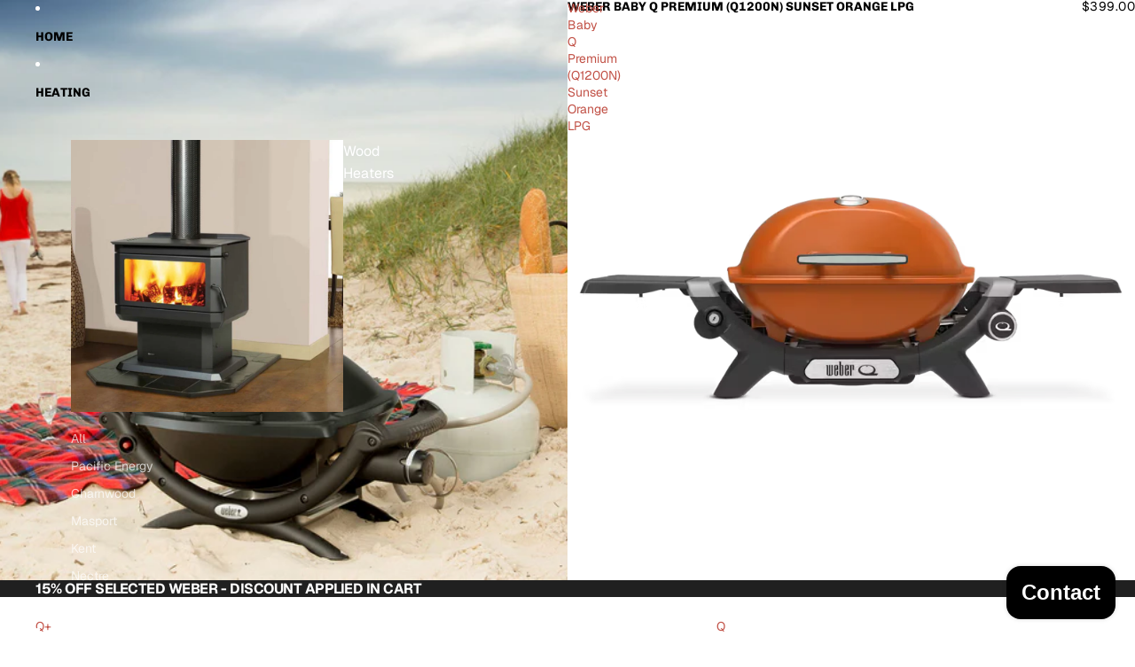

--- FILE ---
content_type: text/html; charset=utf-8
request_url: https://coastlinebbq.au/
body_size: 62034
content:
<!doctype html>
<html
  class="no-js"
  lang="en"
>
  <head><link href="//coastlinebbq.au/cdn/shop/t/16/assets/overflow-list.css?v=168694168152117541881758338381" as="style" rel="preload">
<link href="//coastlinebbq.au/cdn/shop/t/16/assets/base.css?v=19295334643480327241758338382" rel="stylesheet" type="text/css" media="all" />
<link
        rel="icon"
        type="image/png"
        href="//coastlinebbq.au/cdn/shop/files/CoastlineBlueShapeP1_-_Transparent_387f3586-04d3-49d6-9449-487b913c39ba.png?crop=center&height=32&v=1710977047&width=32"
      >
    <link
      rel="expect"
      href="#MainContent"
      blocking="render"
      id="view-transition-render-blocker"
    ><meta charset="utf-8">
<meta
  http-equiv="X-UA-Compatible"
  content="IE=edge"
>
<meta
  name="viewport"
  content="width=device-width,initial-scale=1"
>
<meta
  name="view-transition"
  content="same-origin"
>
<meta
  name="theme-color"
  content=""
>

<meta
  property="og:site_name"
  content="Coastline Barbeques &amp; Heating"
>
<meta
  property="og:url"
  content="https://coastlinebbq.au/"
>
<meta
  property="og:title"
  content="Coastline Barbeques &amp; Heating | Tweed Heads - Gold Coast"
>
<meta
  property="og:type"
  content="website"
>
<meta
  property="og:description"
  content="Coastline Barbeques &amp; Heating is your one stop shop for all your barbeque, heating and outdoor lifestyle needs including the specialised Weber range. Browse our site and with two convenient locations on the Gold and Tweed Coast you can buy online and pick it up in-store."
><meta
    property="og:image"
    content="http://coastlinebbq.au/cdn/shop/files/coastlineBB1-2.jpg?v=1644530865"
  >
  <meta
    property="og:image:secure_url"
    content="https://coastlinebbq.au/cdn/shop/files/coastlineBB1-2.jpg?v=1644530865"
  >
  <meta
    property="og:image:width"
    content="1200"
  >
  <meta
    property="og:image:height"
    content="628"
  ><meta
  name="twitter:card"
  content="summary_large_image"
>
<meta
  name="twitter:title"
  content="Coastline Barbeques &amp; Heating | Tweed Heads - Gold Coast"
>
<meta
  name="twitter:description"
  content="Coastline Barbeques &amp; Heating is your one stop shop for all your barbeque, heating and outdoor lifestyle needs including the specialised Weber range. Browse our site and with two convenient locations on the Gold and Tweed Coast you can buy online and pick it up in-store."
>

<title>
  Coastline Barbeques &amp; Heating | Tweed Heads - Gold Coast
</title>

<link
  rel="canonical"
  href="https://coastlinebbq.au/"
>


  <meta
    name="description"
    content="Coastline Barbeques &amp; Heating is your one stop shop for all your barbeque, heating and outdoor lifestyle needs including the specialised Weber range. Browse our site and with two convenient locations on the Gold and Tweed Coast you can buy online and pick it up in-store."
  >

<link
    rel="preconnect"
    href="https://fonts.shopifycdn.com"
    crossorigin
  >
<link
    rel="preload"
    as="font"
    href="//coastlinebbq.au/cdn/fonts/geist/geist_n4.6e27f20c83b0a07405328f98ff3b0be957c5d6d5.woff2"
    type="font/woff2"
    crossorigin
  ><link
    rel="preload"
    as="font"
    href="//coastlinebbq.au/cdn/fonts/geist/geist_n4.6e27f20c83b0a07405328f98ff3b0be957c5d6d5.woff2"
    type="font/woff2"
    crossorigin
  ><link
    rel="preload"
    as="font"
    href="//coastlinebbq.au/cdn/fonts/chivo/chivo_n7.4d81c6f06c2ff78ed42169d6ec4aefa6d5cb0ff0.woff2"
    type="font/woff2"
    crossorigin
  ><link
    rel="preload"
    as="font"
    href="//coastlinebbq.au/cdn/fonts/chivo/chivo_n7.4d81c6f06c2ff78ed42169d6ec4aefa6d5cb0ff0.woff2"
    type="font/woff2"
    crossorigin
  >
<script async crossorigin fetchpriority="high" src="/cdn/shopifycloud/importmap-polyfill/es-modules-shim.2.4.0.js"></script>
<script type="importmap">
  {
    "imports": {
      "@theme/critical": "//coastlinebbq.au/cdn/shop/t/16/assets/critical.js?v=169402557219780209121758338381",
      "@theme/product-title": "//coastlinebbq.au/cdn/shop/t/16/assets/product-title-truncation.js?v=81744426891537421781758338381",
      "@theme/component": "//coastlinebbq.au/cdn/shop/t/16/assets/component.js?v=74239122572524296041758338382",
      "@theme/dialog": "//coastlinebbq.au/cdn/shop/t/16/assets/dialog.js?v=94382931671780430451758338382",
      "@theme/events": "//coastlinebbq.au/cdn/shop/t/16/assets/events.js?v=59172389608566392641758338382",
      "@theme/focus": "//coastlinebbq.au/cdn/shop/t/16/assets/focus.js?v=60436577539430446401758338381",
      "@theme/morph": "//coastlinebbq.au/cdn/shop/t/16/assets/morph.js?v=175376767362814376631758338381",
      "@theme/paginated-list": "//coastlinebbq.au/cdn/shop/t/16/assets/paginated-list.js?v=95298315036233333871758338382",
      "@theme/performance": "//coastlinebbq.au/cdn/shop/t/16/assets/performance.js?v=160961134082498414901758338382",
      "@theme/product-form": "//coastlinebbq.au/cdn/shop/t/16/assets/product-form.js?v=127515301325557712001758338381",
      "@theme/recently-viewed-products": "//coastlinebbq.au/cdn/shop/t/16/assets/recently-viewed-products.js?v=94729125001750262651758338381",
      "@theme/scrolling": "//coastlinebbq.au/cdn/shop/t/16/assets/scrolling.js?v=10957690925586738441758338381",
      "@theme/section-renderer": "//coastlinebbq.au/cdn/shop/t/16/assets/section-renderer.js?v=117273408521114569061758338382",
      "@theme/section-hydration": "//coastlinebbq.au/cdn/shop/t/16/assets/section-hydration.js?v=177651605160027701221758338382",
      "@theme/utilities": "//coastlinebbq.au/cdn/shop/t/16/assets/utilities.js?v=20543301071820501481758338382",
      "@theme/variant-picker": "//coastlinebbq.au/cdn/shop/t/16/assets/variant-picker.js?v=113536721324242252251758338382",
      "@theme/media-gallery": "//coastlinebbq.au/cdn/shop/t/16/assets/media-gallery.js?v=111441960308641931071758338382",
      "@theme/quick-add": "//coastlinebbq.au/cdn/shop/t/16/assets/quick-add.js?v=74531385036627369001758338382",
      "@theme/paginated-list-aspect-ratio": "//coastlinebbq.au/cdn/shop/t/16/assets/paginated-list-aspect-ratio.js?v=25254270272143792451758338381",
      "@theme/popover-polyfill": "//coastlinebbq.au/cdn/shop/t/16/assets/popover-polyfill.js?v=119029313658895111201758338381"
    }
  }
</script>


  
  <script
    src="//coastlinebbq.au/cdn/shop/t/16/assets/view-transitions.js?v=84877080446900032951758338382"
    async
    blocking="render"
  ></script>
  


<link
  rel="modulepreload"
  href="//coastlinebbq.au/cdn/shop/t/16/assets/critical.js?v=169402557219780209121758338381"
>

<link
  rel="modulepreload"
  href="//coastlinebbq.au/cdn/shop/t/16/assets/utilities.js?v=20543301071820501481758338382"
  fetchpriority="low"
>
<link
  rel="modulepreload"
  href="//coastlinebbq.au/cdn/shop/t/16/assets/component.js?v=74239122572524296041758338382"
  fetchpriority="low"
>
<link
  rel="modulepreload"
  href="//coastlinebbq.au/cdn/shop/t/16/assets/section-renderer.js?v=117273408521114569061758338382"
  fetchpriority="low"
>
<link
  rel="modulepreload"
  href="//coastlinebbq.au/cdn/shop/t/16/assets/section-hydration.js?v=177651605160027701221758338382"
  fetchpriority="low"
>
<link
  rel="modulepreload"
  href="//coastlinebbq.au/cdn/shop/t/16/assets/morph.js?v=175376767362814376631758338381"
  fetchpriority="low"
>



<link
  rel="modulepreload"
  href="//coastlinebbq.au/cdn/shop/t/16/assets/focus.js?v=60436577539430446401758338381"
  fetchpriority="low"
>
<link
  rel="modulepreload"
  href="//coastlinebbq.au/cdn/shop/t/16/assets/recently-viewed-products.js?v=94729125001750262651758338381"
  fetchpriority="low"
>
<link
  rel="modulepreload"
  href="//coastlinebbq.au/cdn/shop/t/16/assets/scrolling.js?v=10957690925586738441758338381"
  fetchpriority="low"
>
<link
  rel="modulepreload"
  href="//coastlinebbq.au/cdn/shop/t/16/assets/events.js?v=59172389608566392641758338382"
  fetchpriority="low"
>
<script
  src="//coastlinebbq.au/cdn/shop/t/16/assets/popover-polyfill.js?v=119029313658895111201758338381"
  type="module"
  fetchpriority="low"
></script>
<script
  src="//coastlinebbq.au/cdn/shop/t/16/assets/quick-add.js?v=74531385036627369001758338382"
  type="module"
  fetchpriority="low"
></script>

  <script
    src="//coastlinebbq.au/cdn/shop/t/16/assets/cart-discount.js?v=107077853990124422021758338381"
    type="module"
    fetchpriority="low"
  ></script>

<script
  src="//coastlinebbq.au/cdn/shop/t/16/assets/dialog.js?v=94382931671780430451758338382"
  type="module"
  fetchpriority="low"
></script>
<script
  src="//coastlinebbq.au/cdn/shop/t/16/assets/variant-picker.js?v=113536721324242252251758338382"
  type="module"
  fetchpriority="low"
></script>
<script
  src="//coastlinebbq.au/cdn/shop/t/16/assets/product-card.js?v=174129639976667491711758338381"
  type="module"
  fetchpriority="low"
></script>
<script
  src="//coastlinebbq.au/cdn/shop/t/16/assets/product-form.js?v=127515301325557712001758338381"
  type="module"
  fetchpriority="low"
></script>
<script
  src="//coastlinebbq.au/cdn/shop/t/16/assets/accordion-custom.js?v=99000499017714805851758338381"
  type="module"
  fetchpriority="low"
></script>
<script
  src="//coastlinebbq.au/cdn/shop/t/16/assets/disclosure-custom.js?v=168050880623268140331758338382"
  type="module"
  fetchpriority="low"
></script>
<script
  src="//coastlinebbq.au/cdn/shop/t/16/assets/media.js?v=37825095869491791421758338381"
  type="module"
  fetchpriority="low"
></script>
<script
  src="//coastlinebbq.au/cdn/shop/t/16/assets/product-price.js?v=30079423257668675401758338381"
  type="module"
  fetchpriority="low"
></script>
<script
  src="//coastlinebbq.au/cdn/shop/t/16/assets/product-title-truncation.js?v=81744426891537421781758338381"
  type="module"
  fetchpriority="low"
></script>
<script
  src="//coastlinebbq.au/cdn/shop/t/16/assets/product-inventory.js?v=16343734458933704981758338381"
  type="module"
  fetchpriority="low"
></script>
<script
  src="//coastlinebbq.au/cdn/shop/t/16/assets/show-more.js?v=94563802205717136101758338382"
  type="module"
  fetchpriority="low"
></script>
<script
  src="//coastlinebbq.au/cdn/shop/t/16/assets/slideshow.js?v=63092151078244317761758338382"
  type="module"
  fetchpriority="low"
></script>
<script
  src="//coastlinebbq.au/cdn/shop/t/16/assets/anchored-popover.js?v=95953304814728754461758338381"
  type="module"
  fetchpriority="low"
></script>
<script
  src="//coastlinebbq.au/cdn/shop/t/16/assets/floating-panel.js?v=128677600744947036551758338382"
  type="module"
  fetchpriority="low"
></script>
<script
  src="//coastlinebbq.au/cdn/shop/t/16/assets/video-background.js?v=25237992823806706551758338382"
  type="module"
  fetchpriority="low"
></script>
<script
  src="//coastlinebbq.au/cdn/shop/t/16/assets/component-quantity-selector.js?v=56330027151833116691758338381"
  type="module"
  fetchpriority="low"
></script>
<script
  src="//coastlinebbq.au/cdn/shop/t/16/assets/media-gallery.js?v=111441960308641931071758338382"
  type="module"
  fetchpriority="low"
></script>
<script
  src="//coastlinebbq.au/cdn/shop/t/16/assets/rte-formatter.js?v=101420294193111439321758338381"
  type="module"
  fetchpriority="low"
></script>
<script
  src="//coastlinebbq.au/cdn/shop/t/16/assets/gift-card-recipient-form.js?v=129634859299628245901758338381"
  type="module"
  fetchpriority="low"
></script>






  <script
    src="//coastlinebbq.au/cdn/shop/t/16/assets/product-card-link.js?v=97122579314620396511758338381"
    type="module"
    fetchpriority="low"
  ></script>


<script
  src="//coastlinebbq.au/cdn/shop/t/16/assets/auto-close-details.js?v=58350291535404441581758338381"
  defer="defer"
></script>

<script>
  const basePath = 'https://cdn.shopify.com/static/themes/horizon/placeholders';
  const Theme = {
    placeholders: {
      general: [
        `${basePath}/general-1.png`,
        `${basePath}/general-2.png`,
        `${basePath}/general-3.png`,
        `${basePath}/general-4.png`,
        `${basePath}/general-5.png`,
        `${basePath}/general-6.png`,
        `${basePath}/general-7.png`,
      ],
      product: [`${basePath}/product-ball.png`, `${basePath}/product-cone.png`, `${basePath}/product-cube.png`],
    },
    translations: {
      placeholder_image: `Placeholder image`,
      added: `Added`,
      recipient_form_fields_visible: `Recipient form fields are now visible`,
      recipient_form_fields_hidden: `Recipient form fields are now hidden`,
      recipient_form_error: `There was an error with the form submission`,
    },
    routes: {
      cart_add_url: '/cart/add.js',
      cart_change_url: '/cart/change',
      cart_update_url: '/cart/update',
      cart_url: '/cart',
      predictive_search_url: '/search/suggest',
      search_url: '/search',
    },
    template: {
      name: 'index',
    },
  };
</script>
<style data-shopify>


  @font-face {
  font-family: Geist;
  font-weight: 400;
  font-style: normal;
  font-display: swap;
  src: url("//coastlinebbq.au/cdn/fonts/geist/geist_n4.6e27f20c83b0a07405328f98ff3b0be957c5d6d5.woff2") format("woff2"),
       url("//coastlinebbq.au/cdn/fonts/geist/geist_n4.492f36219dd328eb9d6fa578986db9fe6d514f67.woff") format("woff");
}

  @font-face {
  font-family: Geist;
  font-weight: 700;
  font-style: normal;
  font-display: swap;
  src: url("//coastlinebbq.au/cdn/fonts/geist/geist_n7.d1a55eaf394973a6f8fe773d87de2e2f51331d2a.woff2") format("woff2"),
       url("//coastlinebbq.au/cdn/fonts/geist/geist_n7.69b158278bc5ac2dd4016704355834ad3509f9f6.woff") format("woff");
}

  
  

  

  


    @font-face {
  font-family: Chivo;
  font-weight: 700;
  font-style: normal;
  font-display: swap;
  src: url("//coastlinebbq.au/cdn/fonts/chivo/chivo_n7.4d81c6f06c2ff78ed42169d6ec4aefa6d5cb0ff0.woff2") format("woff2"),
       url("//coastlinebbq.au/cdn/fonts/chivo/chivo_n7.a0e879417e089c259360eefc0ac3a3c8ea4e2830.woff") format("woff");
}

    @font-face {
  font-family: Chivo;
  font-weight: 700;
  font-style: normal;
  font-display: swap;
  src: url("//coastlinebbq.au/cdn/fonts/chivo/chivo_n7.4d81c6f06c2ff78ed42169d6ec4aefa6d5cb0ff0.woff2") format("woff2"),
       url("//coastlinebbq.au/cdn/fonts/chivo/chivo_n7.a0e879417e089c259360eefc0ac3a3c8ea4e2830.woff") format("woff");
}

    @font-face {
  font-family: Chivo;
  font-weight: 700;
  font-style: italic;
  font-display: swap;
  src: url("//coastlinebbq.au/cdn/fonts/chivo/chivo_i7.0e5a75162c3ca7258edd3d59adf64e0fd118a226.woff2") format("woff2"),
       url("//coastlinebbq.au/cdn/fonts/chivo/chivo_i7.f9fd944b04861b64efaebd9de502668b4b566567.woff") format("woff");
}

    @font-face {
  font-family: Chivo;
  font-weight: 700;
  font-style: italic;
  font-display: swap;
  src: url("//coastlinebbq.au/cdn/fonts/chivo/chivo_i7.0e5a75162c3ca7258edd3d59adf64e0fd118a226.woff2") format("woff2"),
       url("//coastlinebbq.au/cdn/fonts/chivo/chivo_i7.f9fd944b04861b64efaebd9de502668b4b566567.woff") format("woff");
}

  

  

  :root {
    /* Page Layout */
    --sidebar-width: 25rem;
    --narrow-content-width: 36rem;
    --normal-content-width: 42rem;
    --wide-content-width: 46rem;
    --narrow-page-width: 90rem;
    --normal-page-width: 120rem;
    --wide-page-width: 150rem;

    /* Section Heights */
    --section-height-small: 15rem;
    --section-height-medium: 25rem;
    --section-height-large: 35rem;

    @media screen and (min-width: 40em) {
      --section-height-small: 40svh;
      --section-height-medium: 55svh;
      --section-height-large: 70svh;
    }

    @media screen and (min-width: 60em) {
      --section-height-small: 50svh;
      --section-height-medium: 65svh;
      --section-height-large: 80svh;
    }

    /* Letter spacing */
    --letter-spacing-sm: 0.06em;
    --letter-spacing-md: 0.13em;

    /* Font families */
    --font-body--family: Geist, sans-serif;
    --font-body--style: normal;
    --font-body--weight: 400;
    --font-subheading--family: Geist, sans-serif;
    --font-subheading--style: normal;
    --font-subheading--weight: 400;
    --font-heading--family: Chivo, sans-serif;
    --font-heading--style: normal;
    --font-heading--weight: 700;
    --font-accent--family: Chivo, sans-serif;
    --font-accent--style: normal;
    --font-accent--weight: 700;

    /* Margin sizes */
    --font-h1--spacing: 0.25em;
    --font-h2--spacing: 0.25em;
    --font-h3--spacing: 0.25em;
    --font-h4--spacing: 0.25em;
    --font-h5--spacing: 0.25em;
    --font-h6--spacing: 0.25em;
    --font-paragraph--spacing: 0.5em;

    /* Heading colors */
    --font-h1--color: var(--color-foreground-heading);
    --font-h2--color: var(--color-foreground-heading);
    --font-h3--color: var(--color-foreground-heading);
    --font-h4--color: var(--color-foreground-heading);
    --font-h5--color: var(--color-foreground-heading);
    --font-h6--color: var(--color-foreground-heading);

    /** Z-Index / Layering */
    --layer-section-background: -2;
    --layer-lowest: -1;
    --layer-base: 0;
    --layer-flat: 1;
    --layer-raised: 2;
    --layer-heightened: 4;
    --layer-sticky: 8;
    --layer-window-overlay: 10;
    --layer-header-menu: 12;
    --layer-overlay: 16;
    --layer-menu-drawer: 18;
    --layer-temporary: 20;

    /* Max-width / Measure */
    --max-width--body-normal: 50ch;
    --max-width--body-narrow: 35ch;

    --max-width--heading-normal: 50ch;
    --max-width--heading-narrow: 30ch;

    --max-width--display-normal: 20ch;
    --max-width--display-narrow: 15ch;
    --max-width--display-tight: 5ch;

    /* Letter-spacing / Tracking */
    --letter-spacing--display-tight: -0.03em;
    --letter-spacing--display-normal: 0em;
    --letter-spacing--display-loose: 0.03em;

    --letter-spacing--heading-tight: -0.03em;
    --letter-spacing--heading-normal: 0em;
    --letter-spacing--heading-loose: 0.03em;

    --letter-spacing--body-tight: -0.03em;
    --letter-spacing--body-normal: 0em;
    --letter-spacing--body-loose: 0.03em;

    /* Line height / Leading */
    --line-height: 1;

    --line-height--display-tight: 1;
    --line-height--display-normal: 1.1;
    --line-height--display-loose: 1.2;

    --line-height--heading-tight: 1.15;
    --line-height--heading-normal: 1.25;
    --line-height--heading-loose: 1.35;

    --line-height--body-tight: 1.2;
    --line-height--body-normal: 1.4;
    --line-height--body-loose: 1.6;

    /* Typography presets */
    --font-size--paragraph: 0.875rem;--font-size--h1: clamp(3.0rem, 7.2vw, 4.5rem);--font-size--h2: clamp(2.25rem, 4.8vw, 3.0rem);--font-size--h3: 2.0rem;--font-size--h4: 1.5rem;--font-size--h5: 0.875rem;--font-size--h6: 0.875rem;--font-paragraph--weight: 400;--font-paragraph--letter-spacing: var(--letter-spacing--body-normal);--font-paragraph--size: var(--font-size--paragraph);--font-paragraph--family: var(--font-body--family);--font-paragraph--style: var(--font-body--style);--font-paragraph--case: ;--font-paragraph--line-height: var(--line-height--body-normal);--font-h1--weight: var(--font-heading--weight);--font-h1--letter-spacing: var(--letter-spacing--heading-tight);--font-h1--size: var(--font-size--h1);--font-h1--family: var(--font-heading--family);--font-h1--style: var(--font-heading--style);--font-h1--case: uppercase;--font-h1--line-height: var(--line-height--display-tight);--font-h2--weight: var(--font-heading--weight);--font-h2--letter-spacing: var(--letter-spacing--heading-normal);--font-h2--size: var(--font-size--h2);--font-h2--family: var(--font-heading--family);--font-h2--style: var(--font-heading--style);--font-h2--case: uppercase;--font-h2--line-height: var(--line-height--display-normal);--font-h3--weight: var(--font-heading--weight);--font-h3--letter-spacing: var(--letter-spacing--heading-tight);--font-h3--size: var(--font-size--h3);--font-h3--family: var(--font-heading--family);--font-h3--style: var(--font-heading--style);--font-h3--case: uppercase;--font-h3--line-height: var(--line-height--heading-tight);--font-h4--weight: var(--font-subheading--weight);--font-h4--letter-spacing: var(--letter-spacing--heading-normal);--font-h4--size: var(--font-size--h4);--font-h4--family: var(--font-subheading--family);--font-h4--style: var(--font-subheading--style);--font-h4--case: uppercase;--font-h4--line-height: var(--line-height--display-normal);--font-h5--weight: var(--font-heading--weight);--font-h5--letter-spacing: var(--letter-spacing--heading-normal);--font-h5--size: var(--font-size--h5);--font-h5--family: var(--font-heading--family);--font-h5--style: var(--font-heading--style);--font-h5--case: uppercase;--font-h5--line-height: var(--line-height--display-normal);--font-h6--weight: var(--font-body--weight);--font-h6--letter-spacing: var(--letter-spacing--heading-loose);--font-h6--size: var(--font-size--h6);--font-h6--family: var(--font-body--family);--font-h6--style: var(--font-body--style);--font-h6--case: none;--font-h6--line-height: var(--line-height--display-normal);

    /* Hardcoded font sizes */
    --font-size--2xs: 0.625rem;
    --font-size--xs: 0.8125rem;
    --font-size--sm: 0.875rem;
    --font-size--md: 1rem;
    --font-size--lg: 1.125rem;
    --font-size--xl: 1.25rem;
    --font-size--2xl: 1.5rem;
    --font-size--3xl: 2rem;
    --font-size--4xl: 2.5rem;
    --font-size--5xl: 3rem;
    --font-size--6xl: 3.5rem;

    /* Menu font sizes */
    --menu-font-sm--size: 0.875rem;
    --menu-font-sm--line-height: calc(1.1 + 0.5 * min(16 / 14));
    --menu-font-md--size: 1rem;
    --menu-font-md--line-height: calc(1.1 + 0.5 * min(16 / 16));
    --menu-font-lg--size: 1.125rem;
    --menu-font-lg--line-height: calc(1.1 + 0.5 * min(16 / 18));
    --menu-font-xl--size: 1.25rem;
    --menu-font-xl--line-height: calc(1.1 + 0.5 * min(16 / 20));
    --menu-font-2xl--size: 1.75rem;
    --menu-font-2xl--line-height: calc(1.1 + 0.5 * min(16 / 28));

    /* Colors */
    --color-error: #8B0000;
    --color-success: #006400;
    --color-white: #FFFFFF;
    --color-white-rgb: 255 255 255;
    --color-black: #000000;
    --color-instock: #3ED660;
    --color-lowstock: #EE9441;
    --color-outofstock: #C8C8C8;

    /* Opacity */
    --opacity-5: 0.05;
    --opacity-8: 0.08;
    --opacity-10: 0.1;
    --opacity-15: 0.15;
    --opacity-20: 0.2;
    --opacity-25: 0.25;
    --opacity-30: 0.3;
    --opacity-40: 0.4;
    --opacity-50: 0.5;
    --opacity-60: 0.6;
    --opacity-70: 0.7;
    --opacity-80: 0.8;
    --opacity-85: 0.85;
    --opacity-90: 0.9;
    --opacity-subdued-text: var(--opacity-70);

    --shadow-button: 0 2px 3px rgb(0 0 0 / 20%);
    --gradient-image-overlay: linear-gradient(to top, rgb(0 0 0 / 0.5), transparent);

    /* Spacing */
    --margin-3xs: 0.125rem;
    --margin-2xs: 0.3rem;
    --margin-xs: 0.5rem;
    --margin-sm: 0.7rem;
    --margin-md: 0.8rem;
    --margin-lg: 1rem;
    --margin-xl: 1.25rem;
    --margin-2xl: 1.5rem;
    --margin-3xl: 1.75rem;
    --margin-4xl: 2rem;
    --margin-5xl: 3rem;
    --margin-6xl: 5rem;

    --scroll-margin: 50px;

    --padding-3xs: 0.125rem;
    --padding-2xs: 0.25rem;
    --padding-xs: 0.5rem;
    --padding-sm: 0.7rem;
    --padding-md: 0.8rem;
    --padding-lg: 1rem;
    --padding-xl: 1.25rem;
    --padding-2xl: 1.5rem;
    --padding-3xl: 1.75rem;
    --padding-4xl: 2rem;
    --padding-5xl: 3rem;
    --padding-6xl: 4rem;

    --gap-3xs: 0.125rem;
    --gap-2xs: 0.3rem;
    --gap-xs: 0.5rem;
    --gap-sm: 0.7rem;
    --gap-md: 0.9rem;
    --gap-lg: 1rem;
    --gap-xl: 1.25rem;
    --gap-2xl: 2rem;
    --gap-3xl: 3rem;

    --spacing-scale-sm: 0.6;
    --spacing-scale-md: 0.7;
    --spacing-scale-default: 1.0;

    /* Checkout buttons gap */
    --checkout-button-gap: 8px;

    /* Borders */
    --style-border-width: 1px;
    --style-border-radius-xs: 0.2rem;
    --style-border-radius-sm: 0.6rem;
    --style-border-radius-md: 0.8rem;
    --style-border-radius-50: 50%;
    --style-border-radius-lg: 1rem;
    --style-border-radius-pills: 40px;
    --style-border-radius-inputs: 0px;
    --style-border-radius-buttons-primary: 0px;
    --style-border-radius-buttons-secondary: 0px;
    --style-border-width-primary: 0px;
    --style-border-width-secondary: 1px;
    --style-border-width-inputs: 2px;
    --style-border-radius-popover: 4px;
    --style-border-popover: 1px none rgb(var(--color-border-rgb) / 50%);
    --style-border-drawer: 1px none rgb(var(--color-border-rgb) / 50%);
    --style-border-swatch-opacity: 10%;
    --style-border-swatch-width: 1px;
    --style-border-swatch-style: solid;

    /* Animation */
    --ease-out-cubic: cubic-bezier(0.33, 1, 0.68, 1);
    --ease-out-quad: cubic-bezier(0.32, 0.72, 0, 1);
    --animation-speed-fast: 0.0625s;
    --animation-speed: 0.125s;
    --animation-speed-slow: 0.2s;
    --animation-speed-medium: 0.15s;
    --animation-easing: ease-in-out;
    --animation-slideshow-easing: cubic-bezier(0.4, 0, 0.2, 1);
    --drawer-animation-speed: 0.2s;
    --animation-values-slow: var(--animation-speed-slow) var(--animation-easing);
    --animation-values: var(--animation-speed) var(--animation-easing);
    --animation-values-fast: var(--animation-speed-fast) var(--animation-easing);
    --animation-values-allow-discrete: var(--animation-speed) var(--animation-easing) allow-discrete;
    --animation-timing-hover: cubic-bezier(0.25, 0.46, 0.45, 0.94);
    --animation-timing-active: cubic-bezier(0.5, 0, 0.75, 0);
    --animation-timing-bounce: cubic-bezier(0.34, 1.56, 0.64, 1);
    --animation-timing-default: cubic-bezier(0, 0, 0.2, 1);
    --animation-timing-fade-in: cubic-bezier(0.16, 1, 0.3, 1);
    --animation-timing-fade-out: cubic-bezier(0.4, 0, 0.2, 1);

    /* View transitions */
    /* View transition old */
    --view-transition-old-main-content: var(--animation-speed) var(--animation-easing) both fadeOut;

    /* View transition new */
    --view-transition-new-main-content: var(--animation-speed) var(--animation-easing) both fadeIn, var(--animation-speed) var(--animation-easing) both slideInTopViewTransition;

    /* Focus */
    --focus-outline-width: 0.09375rem;
    --focus-outline-offset: 0.2em;

    /* Badges */
    --badge-blob-padding-block: 1px;
    --badge-blob-padding-inline: 12px 8px;
    --badge-rectangle-padding-block: 1px;
    --badge-rectangle-padding-inline: 6px;
    @media screen and (min-width: 750px) {
      --badge-blob-padding-block: 4px;
      --badge-blob-padding-inline: 16px 12px;
      --badge-rectangle-padding-block: 4px;
      --badge-rectangle-padding-inline: 10px;
    }

    /* Icons */
    --icon-size-2xs: 0.6rem;
    --icon-size-xs: 0.85rem;
    --icon-size-sm: 1.25rem;
    --icon-size-md: 1.375rem;
    --icon-size-lg: 1.5rem;
    --icon-stroke-width: 1.5px;

    /* Input */
    --input-email-min-width: 200px;
    --input-search-max-width: 650px;
    --input-padding-y: 0.8rem;
    --input-padding-x: 0.8rem;
    --input-padding: var(--input-padding-y) var(--input-padding-x);
    --input-box-shadow-width: var(--style-border-width-inputs);
    --input-box-shadow: 0 0 0 var(--input-box-shadow-width) var(--color-input-border);
    --input-box-shadow-focus: 0 0 0 calc(var(--input-box-shadow-width) + 0.5px) var(--color-input-border);
    --input-disabled-background-color: rgb(var(--color-foreground-rgb) / var(--opacity-10));
    --input-disabled-border-color: rgb(var(--color-foreground-rgb) / var(--opacity-5));
    --input-disabled-text-color: rgb(var(--color-foreground-rgb) / var(--opacity-50));
    --input-textarea-min-height: 55px;

    /* Button size */
    --button-size-sm: 30px;
    --button-size-md: 36px;
    --button-size: var(--minimum-touch-target);
    --button-padding-inline: 24px;
    --button-padding-block: 16px;

    /* Button font-family */
    --button-font-family-primary: var(--font-body--family);
    --button-font-family-secondary: var(--font-body--family);

    /* Button font-weight */
    --button-font-weight-primary: default;
    --button-font-weight-secondary: default;

    /* Button text case */
    --button-text-case: ;
    --button-text-case-primary: default;
    --button-text-case-secondary: default;

    /* Borders */
    --border-color: rgb(var(--color-border-rgb) / var(--opacity-50));
    --border-width-sm: 1px;
    --border-width-md: 2px;
    --border-width-lg: 5px;

    /* Drawers */
    --drawer-inline-padding: 25px;
    --drawer-menu-inline-padding: 2.5rem;
    --drawer-header-block-padding: 20px;
    --drawer-content-block-padding: 10px;
    --drawer-header-desktop-top: 0rem;
    --drawer-padding: calc(var(--padding-sm) + 7px);
    --drawer-height: 100dvh;
    --drawer-width: 95vw;
    --drawer-max-width: 500px;

    /* Variant Picker Swatches */
    --variant-picker-swatch-width-unitless: 18;
    --variant-picker-swatch-height-unitless: 18;
    --variant-picker-swatch-width: 18px;
    --variant-picker-swatch-height: 18px;
    --variant-picker-swatch-radius: 0px;
    --variant-picker-border-width: 1px;
    --variant-picker-border-style: solid;
    --variant-picker-border-opacity: 10%;

    /* Variant Picker Buttons */
    --variant-picker-button-radius: 0px;
    --variant-picker-button-border-width: 2px;

    /* Slideshow */
    --slideshow-controls-size: 3.5rem;
    --slideshow-controls-icon: 2rem;
    --peek-next-slide-size: 3rem;

    /* Utilities */
    --backdrop-opacity: 0.15;
    --backdrop-color-rgb: var(--color-shadow-rgb);
    --minimum-touch-target: 44px;
    --disabled-opacity: 0.5;
    --skeleton-opacity: 0.025;

    /* Shapes */
    --shape--circle: circle(50% at center);
    --shape--sunburst: polygon(100% 50%,94.62% 55.87%,98.3% 62.94%,91.57% 67.22%,93.3% 75%,85.7% 77.39%,85.36% 85.36%,77.39% 85.7%,75% 93.3%,67.22% 91.57%,62.94% 98.3%,55.87% 94.62%,50% 100%,44.13% 94.62%,37.06% 98.3%,32.78% 91.57%,25% 93.3%,22.61% 85.7%,14.64% 85.36%,14.3% 77.39%,6.7% 75%,8.43% 67.22%,1.7% 62.94%,5.38% 55.87%,0% 50%,5.38% 44.13%,1.7% 37.06%,8.43% 32.78%,6.7% 25%,14.3% 22.61%,14.64% 14.64%,22.61% 14.3%,25% 6.7%,32.78% 8.43%,37.06% 1.7%,44.13% 5.38%,50% 0%,55.87% 5.38%,62.94% 1.7%,67.22% 8.43%,75% 6.7%,77.39% 14.3%,85.36% 14.64%,85.7% 22.61%,93.3% 25%,91.57% 32.78%,98.3% 37.06%,94.62% 44.13%);
    --shape--diamond: polygon(50% 0%, 100% 50%, 50% 100%, 0% 50%);
    --shape--blob: polygon(85.349% 11.712%, 87.382% 13.587%, 89.228% 15.647%, 90.886% 17.862%, 92.359% 20.204%, 93.657% 22.647%, 94.795% 25.169%, 95.786% 27.752%, 96.645% 30.382%, 97.387% 33.048%, 98.025% 35.740%, 98.564% 38.454%, 99.007% 41.186%, 99.358% 43.931%, 99.622% 46.685%, 99.808% 49.446%, 99.926% 52.210%, 99.986% 54.977%, 99.999% 57.744%, 99.975% 60.511%, 99.923% 63.278%, 99.821% 66.043%, 99.671% 68.806%, 99.453% 71.565%, 99.145% 74.314%, 98.724% 77.049%, 98.164% 79.759%, 97.433% 82.427%, 96.495% 85.030%, 95.311% 87.529%, 93.841% 89.872%, 92.062% 91.988%, 89.972% 93.796%, 87.635% 95.273%, 85.135% 96.456%, 82.532% 97.393%, 79.864% 98.127%, 77.156% 98.695%, 74.424% 99.129%, 71.676% 99.452%, 68.918% 99.685%, 66.156% 99.844%, 63.390% 99.942%, 60.624% 99.990%, 57.856% 99.999%, 55.089% 99.978%, 52.323% 99.929%, 49.557% 99.847%, 46.792% 99.723%, 44.031% 99.549%, 41.273% 99.317%, 38.522% 99.017%, 35.781% 98.639%, 33.054% 98.170%, 30.347% 97.599%, 27.667% 96.911%, 25.024% 96.091%, 22.432% 95.123%, 19.907% 93.994%, 17.466% 92.690%, 15.126% 91.216%, 12.902% 89.569%, 10.808% 87.761%, 8.854% 85.803%, 7.053% 83.703%, 5.418% 81.471%, 3.962% 79.119%, 2.702% 76.656%, 1.656% 74.095%, 0.846% 71.450%, 0.294% 68.740%, 0.024% 65.987%, 0.050% 63.221%, 0.343% 60.471%, 0.858% 57.752%, 1.548% 55.073%, 2.370% 52.431%, 3.283% 49.819%, 4.253% 47.227%, 5.249% 44.646%, 6.244% 42.063%, 7.211% 39.471%, 8.124% 36.858%, 8.958% 34.220%, 9.711% 31.558%, 10.409% 28.880%, 11.083% 26.196%, 11.760% 23.513%, 12.474% 20.839%, 13.259% 18.186%, 14.156% 15.569%, 15.214% 13.012%, 16.485% 10.556%, 18.028% 8.261%, 19.883% 6.211%, 22.041% 4.484%, 24.440% 3.110%, 26.998% 2.057%, 29.651% 1.275%, 32.360% 0.714%, 35.101% 0.337%, 37.859% 0.110%, 40.624% 0.009%, 43.391% 0.016%, 46.156% 0.113%, 48.918% 0.289%, 51.674% 0.533%, 54.425% 0.837%, 57.166% 1.215%, 59.898% 1.654%, 62.618% 2.163%, 65.322% 2.750%, 68.006% 3.424%, 70.662% 4.197%, 73.284% 5.081%, 75.860% 6.091%, 78.376% 7.242%, 80.813% 8.551%, 83.148% 10.036%, 85.349% 11.712%);

    /* Buy buttons */
    --height-buy-buttons: calc(var(--padding-lg) * 2 + var(--icon-size-sm));

    /* Card image height variables */
    --height-small: 10rem;
    --height-medium: 11.5rem;
    --height-large: 13rem;
    --height-full: 100vh;

    @media screen and (min-width: 750px) {
      --height-small: 17.5rem;
      --height-medium: 21.25rem;
      --height-large: 25rem;
    }

    /* Modal */
    --modal-max-height: 65dvh;

    /* Card styles for search */
    --card-bg-hover: rgb(var(--color-foreground-rgb) / var(--opacity-5));
    --card-border-hover: rgb(var(--color-foreground-rgb) / var(--opacity-30));
    --card-border-focus: rgb(var(--color-foreground-rgb) / var(--opacity-10));

    /* Cart */
    --cart-primary-font-family: var(--font-body--family);
    --cart-primary-font-style: var(--font-body--style);
    --cart-primary-font-weight: var(--font-body--weight);
    --cart-secondary-font-family: var(--font-secondary--family);
    --cart-secondary-font-style: var(--font-secondary--style);
    --cart-secondary-font-weight: var(--font-secondary--weight);
  }
</style>
<style data-shopify>
  
    
      :root,
    
    
    
    .color-scheme-1 {
        --color-background: rgb(255 255 255 / 1.0);
        /* RGB values only to apply different opacities - Relative color values are not supported in iOS < 16.4 */
        --color-background-rgb: 255 255 255;
        --opacity-5-15: 0.05;
        --opacity-10-25: 0.1;
        --opacity-35-55: 0.35;
        --opacity-40-60: 0.4;
        --opacity-30-60: 0.3;
        --color-foreground: rgb(0 0 0 / 1.0);
        --color-foreground-rgb: 0 0 0;
        --color-foreground-heading: rgb(0 0 0 / 1.0);
        --color-foreground-heading-rgb: 0 0 0;
        --color-primary: rgb(193 80 69 / 1.0);
        --color-primary-rgb: 193 80 69;
        --color-primary-hover: rgb(0 0 0 / 1.0);
        --color-primary-hover-rgb: 0 0 0;
        --color-border: rgb(0 0 0 / 0.19);
        --color-border-rgb: 0 0 0;
        --color-shadow: rgb(0 0 0 / 1.0);
        --color-shadow-rgb: 0 0 0;
        --color-primary-button-text: rgb(255 255 255 / 1.0);
        --color-primary-button-background: rgb(0 0 0 / 1.0);
        --color-primary-button-border: rgb(0 0 0 / 1.0);
        --color-primary-button-hover-text: rgb(255 255 255 / 1.0);
        --color-primary-button-hover-background: rgb(0 0 0 / 1.0);
        --color-primary-button-hover-border: rgb(0 0 0 / 1.0);
        --color-secondary-button-text: rgb(0 0 0 / 1.0);
        --color-secondary-button-background: rgb(255 255 255 / 1.0);
        --color-secondary-button-border: rgb(0 0 0 / 1.0);
        --color-secondary-button-hover-text: rgb(0 0 0 / 1.0);
        --color-secondary-button-hover-background: rgb(222 222 222 / 1.0);
        --color-secondary-button-hover-border: rgb(0 0 0 / 1.0);
        --color-input-background: rgb(0 0 0 / 0.05);
        --color-input-text: rgb(0 0 0 / 1.0);
        --color-input-text-rgb: 0 0 0;
        --color-input-border: rgb(0 0 0 / 0.0);
        --color-input-hover-background: rgb(230 230 230 / 1.0);
        --color-variant-background: rgb(255 255 255 / 1.0);
        --color-variant-border: rgb(230 230 230 / 1.0);
        --color-variant-text: rgb(0 0 0 / 1.0);
        --color-variant-text-rgb: 0 0 0;
        --color-variant-hover-background: rgb(255 255 255 / 1.0);
        --color-variant-hover-text: rgb(0 0 0 / 1.0);
        --color-variant-hover-border: rgb(210 210 210 / 1.0);
        --color-selected-variant-background: rgb(0 0 0 / 1.0);
        --color-selected-variant-border: rgb(0 0 0 / 1.0);
        --color-selected-variant-text: rgb(255 255 255 / 1.0);
        --color-selected-variant-hover-background: rgb(35 35 35 / 1.0);
        --color-selected-variant-hover-text: rgb(255 255 255 / 1.0);
        --color-selected-variant-hover-border: rgb(35 35 35 / 1.0);

        --input-disabled-background-color: rgb(var(--color-foreground-rgb) / var(--opacity-10));
        --input-disabled-border-color: rgb(var(--color-foreground-rgb) / var(--opacity-5-15));
        --input-disabled-text-color: rgb(var(--color-foreground-rgb) / var(--opacity-50));
        --color-foreground-muted: rgb(var(--color-foreground-rgb) / var(--opacity-60));
        --font-h1--color: var(--color-foreground-heading);
        --font-h2--color: var(--color-foreground-heading);
        --font-h3--color: var(--color-foreground-heading);
        --font-h4--color: var(--color-foreground-heading);
        --font-h5--color: var(--color-foreground-heading);
        --font-h6--color: var(--color-foreground-heading);

        /* Shadows */
        
        
          --shadow-blur: 20px;
          --shadow-popover: 0px 4px 20px rgb(var(--color-shadow-rgb) / var(--opacity-15));
        
      }
  
    
    
    
    .color-scheme-2 {
        --color-background: rgb(225 225 225 / 1.0);
        /* RGB values only to apply different opacities - Relative color values are not supported in iOS < 16.4 */
        --color-background-rgb: 225 225 225;
        --opacity-5-15: 0.05;
        --opacity-10-25: 0.1;
        --opacity-35-55: 0.35;
        --opacity-40-60: 0.4;
        --opacity-30-60: 0.3;
        --color-foreground: rgb(0 0 0 / 1.0);
        --color-foreground-rgb: 0 0 0;
        --color-foreground-heading: rgb(0 0 0 / 1.0);
        --color-foreground-heading-rgb: 0 0 0;
        --color-primary: rgb(0 0 0 / 1.0);
        --color-primary-rgb: 0 0 0;
        --color-primary-hover: rgb(0 0 0 / 1.0);
        --color-primary-hover-rgb: 0 0 0;
        --color-border: rgb(225 225 225 / 1.0);
        --color-border-rgb: 225 225 225;
        --color-shadow: rgb(0 0 0 / 1.0);
        --color-shadow-rgb: 0 0 0;
        --color-primary-button-text: rgb(255 255 255 / 1.0);
        --color-primary-button-background: rgb(0 0 0 / 1.0);
        --color-primary-button-border: rgb(0 0 0 / 1.0);
        --color-primary-button-hover-text: rgb(255 255 255 / 1.0);
        --color-primary-button-hover-background: rgb(35 35 35 / 1.0);
        --color-primary-button-hover-border: rgb(35 35 35 / 1.0);
        --color-secondary-button-text: rgb(0 0 0 / 1.0);
        --color-secondary-button-background: rgb(255 255 255 / 1.0);
        --color-secondary-button-border: rgb(0 0 0 / 1.0);
        --color-secondary-button-hover-text: rgb(0 0 0 / 1.0);
        --color-secondary-button-hover-background: rgb(222 222 222 / 1.0);
        --color-secondary-button-hover-border: rgb(0 0 0 / 1.0);
        --color-input-background: rgb(222 222 222 / 1.0);
        --color-input-text: rgb(0 0 0 / 1.0);
        --color-input-text-rgb: 0 0 0;
        --color-input-border: rgb(0 0 0 / 1.0);
        --color-input-hover-background: rgb(0 0 0 / 0.05);
        --color-variant-background: rgb(255 255 255 / 1.0);
        --color-variant-border: rgb(255 255 255 / 1.0);
        --color-variant-text: rgb(0 0 0 / 1.0);
        --color-variant-text-rgb: 0 0 0;
        --color-variant-hover-background: rgb(242 242 242 / 1.0);
        --color-variant-hover-text: rgb(0 0 0 / 1.0);
        --color-variant-hover-border: rgb(242 242 242 / 1.0);
        --color-selected-variant-background: rgb(0 0 0 / 1.0);
        --color-selected-variant-border: rgb(0 0 0 / 1.0);
        --color-selected-variant-text: rgb(255 255 255 / 1.0);
        --color-selected-variant-hover-background: rgb(35 35 35 / 1.0);
        --color-selected-variant-hover-text: rgb(255 255 255 / 1.0);
        --color-selected-variant-hover-border: rgb(35 35 35 / 1.0);

        --input-disabled-background-color: rgb(var(--color-foreground-rgb) / var(--opacity-10));
        --input-disabled-border-color: rgb(var(--color-foreground-rgb) / var(--opacity-5-15));
        --input-disabled-text-color: rgb(var(--color-foreground-rgb) / var(--opacity-50));
        --color-foreground-muted: rgb(var(--color-foreground-rgb) / var(--opacity-60));
        --font-h1--color: var(--color-foreground-heading);
        --font-h2--color: var(--color-foreground-heading);
        --font-h3--color: var(--color-foreground-heading);
        --font-h4--color: var(--color-foreground-heading);
        --font-h5--color: var(--color-foreground-heading);
        --font-h6--color: var(--color-foreground-heading);

        /* Shadows */
        
        
          --shadow-blur: 20px;
          --shadow-popover: 0px 4px 20px rgb(var(--color-shadow-rgb) / var(--opacity-15));
        
      }
  
    
    
    
    .color-scheme-3 {
        --color-background: rgb(201 88 76 / 1.0);
        /* RGB values only to apply different opacities - Relative color values are not supported in iOS < 16.4 */
        --color-background-rgb: 201 88 76;
        --opacity-5-15: 0.05;
        --opacity-10-25: 0.1;
        --opacity-35-55: 0.35;
        --opacity-40-60: 0.4;
        --opacity-30-60: 0.3;
        --color-foreground: rgb(0 0 0 / 1.0);
        --color-foreground-rgb: 0 0 0;
        --color-foreground-heading: rgb(0 0 0 / 1.0);
        --color-foreground-heading-rgb: 0 0 0;
        --color-primary: rgb(43 1 1 / 1.0);
        --color-primary-rgb: 43 1 1;
        --color-primary-hover: rgb(0 0 0 / 1.0);
        --color-primary-hover-rgb: 0 0 0;
        --color-border: rgb(43 1 1 / 1.0);
        --color-border-rgb: 43 1 1;
        --color-shadow: rgb(0 0 0 / 1.0);
        --color-shadow-rgb: 0 0 0;
        --color-primary-button-text: rgb(255 255 255 / 1.0);
        --color-primary-button-background: rgb(0 0 0 / 1.0);
        --color-primary-button-border: rgb(0 0 0 / 1.0);
        --color-primary-button-hover-text: rgb(255 255 255 / 1.0);
        --color-primary-button-hover-background: rgb(43 1 1 / 1.0);
        --color-primary-button-hover-border: rgb(43 1 1 / 1.0);
        --color-secondary-button-text: rgb(255 255 255 / 1.0);
        --color-secondary-button-background: rgb(161 58 48 / 1.0);
        --color-secondary-button-border: rgb(161 58 48 / 1.0);
        --color-secondary-button-hover-text: rgb(255 255 255 / 1.0);
        --color-secondary-button-hover-background: rgb(193 80 69 / 1.0);
        --color-secondary-button-hover-border: rgb(193 80 69 / 1.0);
        --color-input-background: rgb(0 0 0 / 0.0);
        --color-input-text: rgb(0 0 0 / 1.0);
        --color-input-text-rgb: 0 0 0;
        --color-input-border: rgb(0 0 0 / 1.0);
        --color-input-hover-background: rgb(0 0 0 / 0.05);
        --color-variant-background: rgb(0 0 0 / 0.0);
        --color-variant-border: rgb(0 0 0 / 1.0);
        --color-variant-text: rgb(0 0 0 / 1.0);
        --color-variant-text-rgb: 0 0 0;
        --color-variant-hover-background: rgb(0 0 0 / 0.0);
        --color-variant-hover-text: rgb(0 0 0 / 1.0);
        --color-variant-hover-border: rgb(92 8 8 / 1.0);
        --color-selected-variant-background: rgb(0 0 0 / 1.0);
        --color-selected-variant-border: rgb(0 0 0 / 1.0);
        --color-selected-variant-text: rgb(255 255 255 / 1.0);
        --color-selected-variant-hover-background: rgb(43 1 1 / 1.0);
        --color-selected-variant-hover-text: rgb(255 255 255 / 1.0);
        --color-selected-variant-hover-border: rgb(43 1 1 / 1.0);

        --input-disabled-background-color: rgb(var(--color-foreground-rgb) / var(--opacity-10));
        --input-disabled-border-color: rgb(var(--color-foreground-rgb) / var(--opacity-5-15));
        --input-disabled-text-color: rgb(var(--color-foreground-rgb) / var(--opacity-50));
        --color-foreground-muted: rgb(var(--color-foreground-rgb) / var(--opacity-60));
        --font-h1--color: var(--color-foreground-heading);
        --font-h2--color: var(--color-foreground-heading);
        --font-h3--color: var(--color-foreground-heading);
        --font-h4--color: var(--color-foreground-heading);
        --font-h5--color: var(--color-foreground-heading);
        --font-h6--color: var(--color-foreground-heading);

        /* Shadows */
        
        
          --shadow-blur: 20px;
          --shadow-popover: 0px 4px 20px rgb(var(--color-shadow-rgb) / var(--opacity-15));
        
      }
  
    
    
    
    .color-scheme-4 {
        --color-background: rgb(202 200 198 / 1.0);
        /* RGB values only to apply different opacities - Relative color values are not supported in iOS < 16.4 */
        --color-background-rgb: 202 200 198;
        --opacity-5-15: 0.05;
        --opacity-10-25: 0.1;
        --opacity-35-55: 0.35;
        --opacity-40-60: 0.4;
        --opacity-30-60: 0.3;
        --color-foreground: rgb(0 0 0 / 1.0);
        --color-foreground-rgb: 0 0 0;
        --color-foreground-heading: rgb(0 0 0 / 1.0);
        --color-foreground-heading-rgb: 0 0 0;
        --color-primary: rgb(169 14 0 / 1.0);
        --color-primary-rgb: 169 14 0;
        --color-primary-hover: rgb(35 35 35 / 1.0);
        --color-primary-hover-rgb: 35 35 35;
        --color-border: rgb(171 171 171 / 1.0);
        --color-border-rgb: 171 171 171;
        --color-shadow: rgb(0 0 0 / 1.0);
        --color-shadow-rgb: 0 0 0;
        --color-primary-button-text: rgb(0 0 0 / 1.0);
        --color-primary-button-background: rgb(255 255 255 / 1.0);
        --color-primary-button-border: rgb(255 255 255 / 1.0);
        --color-primary-button-hover-text: rgb(255 255 255 / 1.0);
        --color-primary-button-hover-background: rgb(0 0 0 / 1.0);
        --color-primary-button-hover-border: rgb(0 0 0 / 1.0);
        --color-secondary-button-text: rgb(0 0 0 / 1.0);
        --color-secondary-button-background: rgb(202 200 198 / 1.0);
        --color-secondary-button-border: rgb(0 0 0 / 1.0);
        --color-secondary-button-hover-text: rgb(35 35 35 / 1.0);
        --color-secondary-button-hover-background: rgb(202 200 198 / 1.0);
        --color-secondary-button-hover-border: rgb(35 35 35 / 1.0);
        --color-input-background: rgb(202 200 198 / 1.0);
        --color-input-text: rgb(0 0 0 / 1.0);
        --color-input-text-rgb: 0 0 0;
        --color-input-border: rgb(0 0 0 / 1.0);
        --color-input-hover-background: rgb(0 0 0 / 0.05);
        --color-variant-background: rgb(255 255 255 / 1.0);
        --color-variant-border: rgb(255 255 255 / 1.0);
        --color-variant-text: rgb(0 0 0 / 1.0);
        --color-variant-text-rgb: 0 0 0;
        --color-variant-hover-background: rgb(245 245 245 / 1.0);
        --color-variant-hover-text: rgb(0 0 0 / 1.0);
        --color-variant-hover-border: rgb(245 245 245 / 1.0);
        --color-selected-variant-background: rgb(0 0 0 / 1.0);
        --color-selected-variant-border: rgb(0 0 0 / 1.0);
        --color-selected-variant-text: rgb(255 255 255 / 1.0);
        --color-selected-variant-hover-background: rgb(26 26 26 / 1.0);
        --color-selected-variant-hover-text: rgb(255 255 255 / 1.0);
        --color-selected-variant-hover-border: rgb(26 26 26 / 1.0);

        --input-disabled-background-color: rgb(var(--color-foreground-rgb) / var(--opacity-10));
        --input-disabled-border-color: rgb(var(--color-foreground-rgb) / var(--opacity-5-15));
        --input-disabled-text-color: rgb(var(--color-foreground-rgb) / var(--opacity-50));
        --color-foreground-muted: rgb(var(--color-foreground-rgb) / var(--opacity-60));
        --font-h1--color: var(--color-foreground-heading);
        --font-h2--color: var(--color-foreground-heading);
        --font-h3--color: var(--color-foreground-heading);
        --font-h4--color: var(--color-foreground-heading);
        --font-h5--color: var(--color-foreground-heading);
        --font-h6--color: var(--color-foreground-heading);

        /* Shadows */
        
        
          --shadow-blur: 20px;
          --shadow-popover: 0px 4px 20px rgb(var(--color-shadow-rgb) / var(--opacity-15));
        
      }
  
    
    
    
    .color-scheme-5 {
        --color-background: rgb(32 32 32 / 1.0);
        /* RGB values only to apply different opacities - Relative color values are not supported in iOS < 16.4 */
        --color-background-rgb: 32 32 32;
        --opacity-5-15: 0.15;
        --opacity-10-25: 0.25;
        --opacity-35-55: 0.55;
        --opacity-40-60: 0.6;
        --opacity-30-60: 0.6;
        --color-foreground: rgb(255 255 255 / 1.0);
        --color-foreground-rgb: 255 255 255;
        --color-foreground-heading: rgb(255 255 255 / 1.0);
        --color-foreground-heading-rgb: 255 255 255;
        --color-primary: rgb(255 255 255 / 1.0);
        --color-primary-rgb: 255 255 255;
        --color-primary-hover: rgb(172 172 172 / 1.0);
        --color-primary-hover-rgb: 172 172 172;
        --color-border: rgb(102 102 102 / 1.0);
        --color-border-rgb: 102 102 102;
        --color-shadow: rgb(0 0 0 / 1.0);
        --color-shadow-rgb: 0 0 0;
        --color-primary-button-text: rgb(0 0 0 / 1.0);
        --color-primary-button-background: rgb(255 255 255 / 1.0);
        --color-primary-button-border: rgb(255 255 255 / 1.0);
        --color-primary-button-hover-text: rgb(0 0 0 / 1.0);
        --color-primary-button-hover-background: rgb(222 222 222 / 1.0);
        --color-primary-button-hover-border: rgb(222 222 222 / 1.0);
        --color-secondary-button-text: rgb(255 255 255 / 1.0);
        --color-secondary-button-background: rgb(0 0 0 / 1.0);
        --color-secondary-button-border: rgb(255 255 255 / 1.0);
        --color-secondary-button-hover-text: rgb(172 172 172 / 1.0);
        --color-secondary-button-hover-background: rgb(0 0 0 / 1.0);
        --color-secondary-button-hover-border: rgb(172 172 172 / 1.0);
        --color-input-background: rgb(35 35 35 / 1.0);
        --color-input-text: rgb(255 255 255 / 1.0);
        --color-input-text-rgb: 255 255 255;
        --color-input-border: rgb(255 255 255 / 1.0);
        --color-input-hover-background: rgb(0 0 0 / 1.0);
        --color-variant-background: rgb(35 35 35 / 1.0);
        --color-variant-border: rgb(230 230 230 / 1.0);
        --color-variant-text: rgb(255 255 255 / 1.0);
        --color-variant-text-rgb: 255 255 255;
        --color-variant-hover-background: rgb(35 35 35 / 1.0);
        --color-variant-hover-text: rgb(221 219 219 / 1.0);
        --color-variant-hover-border: rgb(210 210 210 / 1.0);
        --color-selected-variant-background: rgb(255 255 255 / 1.0);
        --color-selected-variant-border: rgb(255 255 255 / 1.0);
        --color-selected-variant-text: rgb(35 35 35 / 1.0);
        --color-selected-variant-hover-background: rgb(222 222 222 / 1.0);
        --color-selected-variant-hover-text: rgb(0 0 0 / 1.0);
        --color-selected-variant-hover-border: rgb(222 222 222 / 1.0);

        --input-disabled-background-color: rgb(var(--color-foreground-rgb) / var(--opacity-10));
        --input-disabled-border-color: rgb(var(--color-foreground-rgb) / var(--opacity-5-15));
        --input-disabled-text-color: rgb(var(--color-foreground-rgb) / var(--opacity-50));
        --color-foreground-muted: rgb(var(--color-foreground-rgb) / var(--opacity-60));
        --font-h1--color: var(--color-foreground-heading);
        --font-h2--color: var(--color-foreground-heading);
        --font-h3--color: var(--color-foreground-heading);
        --font-h4--color: var(--color-foreground-heading);
        --font-h5--color: var(--color-foreground-heading);
        --font-h6--color: var(--color-foreground-heading);

        /* Shadows */
        
        
          --shadow-blur: 20px;
          --shadow-popover: 0px 4px 20px rgb(var(--color-shadow-rgb) / var(--opacity-15));
        
      }
  
    
    
    
    .color-scheme-6 {
        --color-background: rgb(0 0 0 / 0.0);
        /* RGB values only to apply different opacities - Relative color values are not supported in iOS < 16.4 */
        --color-background-rgb: 0 0 0;
        --opacity-5-15: 0.15;
        --opacity-10-25: 0.25;
        --opacity-35-55: 0.55;
        --opacity-40-60: 0.6;
        --opacity-30-60: 0.6;
        --color-foreground: rgb(255 255 255 / 1.0);
        --color-foreground-rgb: 255 255 255;
        --color-foreground-heading: rgb(255 255 255 / 1.0);
        --color-foreground-heading-rgb: 255 255 255;
        --color-primary: rgb(255 255 255 / 1.0);
        --color-primary-rgb: 255 255 255;
        --color-primary-hover: rgb(172 172 172 / 1.0);
        --color-primary-hover-rgb: 172 172 172;
        --color-border: rgb(0 0 0 / 0.0);
        --color-border-rgb: 0 0 0;
        --color-shadow: rgb(0 0 0 / 0.0);
        --color-shadow-rgb: 0 0 0;
        --color-primary-button-text: rgb(0 0 0 / 1.0);
        --color-primary-button-background: rgb(255 255 255 / 1.0);
        --color-primary-button-border: rgb(255 255 255 / 1.0);
        --color-primary-button-hover-text: rgb(0 0 0 / 1.0);
        --color-primary-button-hover-background: rgb(222 222 222 / 1.0);
        --color-primary-button-hover-border: rgb(222 222 222 / 1.0);
        --color-secondary-button-text: rgb(255 255 255 / 1.0);
        --color-secondary-button-background: rgb(0 0 0 / 0.0);
        --color-secondary-button-border: rgb(255 255 255 / 1.0);
        --color-secondary-button-hover-text: rgb(172 172 172 / 1.0);
        --color-secondary-button-hover-background: rgb(0 0 0 / 0.0);
        --color-secondary-button-hover-border: rgb(172 172 172 / 1.0);
        --color-input-background: rgb(255 255 255 / 1.0);
        --color-input-text: rgb(0 0 0 / 1.0);
        --color-input-text-rgb: 0 0 0;
        --color-input-border: rgb(230 230 230 / 1.0);
        --color-input-hover-background: rgb(245 245 245 / 1.0);
        --color-variant-background: rgb(255 255 255 / 1.0);
        --color-variant-border: rgb(230 230 230 / 1.0);
        --color-variant-text: rgb(0 0 0 / 1.0);
        --color-variant-text-rgb: 0 0 0;
        --color-variant-hover-background: rgb(245 245 245 / 1.0);
        --color-variant-hover-text: rgb(0 0 0 / 1.0);
        --color-variant-hover-border: rgb(230 230 230 / 1.0);
        --color-selected-variant-background: rgb(0 0 0 / 1.0);
        --color-selected-variant-border: rgb(0 0 0 / 1.0);
        --color-selected-variant-text: rgb(255 255 255 / 1.0);
        --color-selected-variant-hover-background: rgb(26 26 26 / 1.0);
        --color-selected-variant-hover-text: rgb(255 255 255 / 1.0);
        --color-selected-variant-hover-border: rgb(26 26 26 / 1.0);

        --input-disabled-background-color: rgb(var(--color-foreground-rgb) / var(--opacity-10));
        --input-disabled-border-color: rgb(var(--color-foreground-rgb) / var(--opacity-5-15));
        --input-disabled-text-color: rgb(var(--color-foreground-rgb) / var(--opacity-50));
        --color-foreground-muted: rgb(var(--color-foreground-rgb) / var(--opacity-60));
        --font-h1--color: var(--color-foreground-heading);
        --font-h2--color: var(--color-foreground-heading);
        --font-h3--color: var(--color-foreground-heading);
        --font-h4--color: var(--color-foreground-heading);
        --font-h5--color: var(--color-foreground-heading);
        --font-h6--color: var(--color-foreground-heading);

        /* Shadows */
        
        
          --shadow-blur: 20px;
          --shadow-popover: 0px 4px 20px rgb(var(--color-shadow-rgb) / var(--opacity-15));
        
      }
  
    
    
    
    .color-scheme-7 {
        --color-background: rgb(226 226 226 / 1.0);
        /* RGB values only to apply different opacities - Relative color values are not supported in iOS < 16.4 */
        --color-background-rgb: 226 226 226;
        --opacity-5-15: 0.05;
        --opacity-10-25: 0.1;
        --opacity-35-55: 0.35;
        --opacity-40-60: 0.4;
        --opacity-30-60: 0.3;
        --color-foreground: rgb(0 0 0 / 1.0);
        --color-foreground-rgb: 0 0 0;
        --color-foreground-heading: rgb(0 0 0 / 1.0);
        --color-foreground-heading-rgb: 0 0 0;
        --color-primary: rgb(0 0 0 / 1.0);
        --color-primary-rgb: 0 0 0;
        --color-primary-hover: rgb(0 0 0 / 1.0);
        --color-primary-hover-rgb: 0 0 0;
        --color-border: rgb(201 201 201 / 1.0);
        --color-border-rgb: 201 201 201;
        --color-shadow: rgb(0 0 0 / 1.0);
        --color-shadow-rgb: 0 0 0;
        --color-primary-button-text: rgb(255 255 255 / 1.0);
        --color-primary-button-background: rgb(0 0 0 / 1.0);
        --color-primary-button-border: rgb(0 0 0 / 1.0);
        --color-primary-button-hover-text: rgb(255 255 255 / 1.0);
        --color-primary-button-hover-background: rgb(0 0 0 / 0.8);
        --color-primary-button-hover-border: rgb(0 0 0 / 0.81);
        --color-secondary-button-text: rgb(0 0 0 / 1.0);
        --color-secondary-button-background: rgb(239 239 239 / 1.0);
        --color-secondary-button-border: rgb(184 65 53 / 1.0);
        --color-secondary-button-hover-text: rgb(0 0 0 / 1.0);
        --color-secondary-button-hover-background: rgb(222 222 222 / 1.0);
        --color-secondary-button-hover-border: rgb(184 65 53 / 1.0);
        --color-input-background: rgb(255 255 255 / 1.0);
        --color-input-text: rgb(0 0 0 / 1.0);
        --color-input-text-rgb: 0 0 0;
        --color-input-border: rgb(255 255 255 / 1.0);
        --color-input-hover-background: rgb(255 255 255 / 1.0);
        --color-variant-background: rgb(255 255 255 / 1.0);
        --color-variant-border: rgb(255 255 255 / 1.0);
        --color-variant-text: rgb(0 0 0 / 1.0);
        --color-variant-text-rgb: 0 0 0;
        --color-variant-hover-background: rgb(0 0 0 / 0.05);
        --color-variant-hover-text: rgb(0 0 0 / 1.0);
        --color-variant-hover-border: rgb(0 0 0 / 0.0);
        --color-selected-variant-background: rgb(0 0 0 / 1.0);
        --color-selected-variant-border: rgb(0 0 0 / 1.0);
        --color-selected-variant-text: rgb(255 255 255 / 1.0);
        --color-selected-variant-hover-background: rgb(26 26 26 / 1.0);
        --color-selected-variant-hover-text: rgb(255 255 255 / 1.0);
        --color-selected-variant-hover-border: rgb(26 26 26 / 1.0);

        --input-disabled-background-color: rgb(var(--color-foreground-rgb) / var(--opacity-10));
        --input-disabled-border-color: rgb(var(--color-foreground-rgb) / var(--opacity-5-15));
        --input-disabled-text-color: rgb(var(--color-foreground-rgb) / var(--opacity-50));
        --color-foreground-muted: rgb(var(--color-foreground-rgb) / var(--opacity-60));
        --font-h1--color: var(--color-foreground-heading);
        --font-h2--color: var(--color-foreground-heading);
        --font-h3--color: var(--color-foreground-heading);
        --font-h4--color: var(--color-foreground-heading);
        --font-h5--color: var(--color-foreground-heading);
        --font-h6--color: var(--color-foreground-heading);

        /* Shadows */
        
        
          --shadow-blur: 20px;
          --shadow-popover: 0px 4px 20px rgb(var(--color-shadow-rgb) / var(--opacity-15));
        
      }
  

  body, .color-scheme-1, .color-scheme-2, .color-scheme-3, .color-scheme-4, .color-scheme-5, .color-scheme-6, .color-scheme-7 {
    color: var(--color-foreground);
    background-color: var(--color-background);
  }
</style>


    <script>window.performance && window.performance.mark && window.performance.mark('shopify.content_for_header.start');</script><meta name="facebook-domain-verification" content="nbvy66ljs1dw1h5lvs5tr94z1kzp8x">
<meta name="facebook-domain-verification" content="c1o2bpm9uqz5xrxscecu80y2wf8nhj">
<meta name="google-site-verification" content="bW_T32HWlq8Mj4KHxZBgMxAt7Bd3kR7wmqsZhz2KOvw">
<meta id="shopify-digital-wallet" name="shopify-digital-wallet" content="/56698142856/digital_wallets/dialog">
<meta name="shopify-checkout-api-token" content="6e1661a80d243dc14ed0e953aaec2974">
<script async="async" src="/checkouts/internal/preloads.js?locale=en-AU"></script>
<link rel="preconnect" href="https://shop.app" crossorigin="anonymous">
<script async="async" src="https://shop.app/checkouts/internal/preloads.js?locale=en-AU&shop_id=56698142856" crossorigin="anonymous"></script>
<script id="apple-pay-shop-capabilities" type="application/json">{"shopId":56698142856,"countryCode":"AU","currencyCode":"AUD","merchantCapabilities":["supports3DS"],"merchantId":"gid:\/\/shopify\/Shop\/56698142856","merchantName":"Coastline Barbeques \u0026 Heating","requiredBillingContactFields":["postalAddress","email","phone"],"requiredShippingContactFields":["postalAddress","email","phone"],"shippingType":"shipping","supportedNetworks":["visa","masterCard"],"total":{"type":"pending","label":"Coastline Barbeques \u0026 Heating","amount":"1.00"},"shopifyPaymentsEnabled":true,"supportsSubscriptions":true}</script>
<script id="shopify-features" type="application/json">{"accessToken":"6e1661a80d243dc14ed0e953aaec2974","betas":["rich-media-storefront-analytics"],"domain":"coastlinebbq.au","predictiveSearch":true,"shopId":56698142856,"locale":"en"}</script>
<script>var Shopify = Shopify || {};
Shopify.shop = "coastlinebbq.myshopify.com";
Shopify.locale = "en";
Shopify.currency = {"active":"AUD","rate":"1.0"};
Shopify.country = "AU";
Shopify.theme = {"name":"Ritual","id":143527739528,"schema_name":"Ritual","schema_version":"2.1.6","theme_store_id":3625,"role":"main"};
Shopify.theme.handle = "null";
Shopify.theme.style = {"id":null,"handle":null};
Shopify.cdnHost = "coastlinebbq.au/cdn";
Shopify.routes = Shopify.routes || {};
Shopify.routes.root = "/";</script>
<script type="module">!function(o){(o.Shopify=o.Shopify||{}).modules=!0}(window);</script>
<script>!function(o){function n(){var o=[];function n(){o.push(Array.prototype.slice.apply(arguments))}return n.q=o,n}var t=o.Shopify=o.Shopify||{};t.loadFeatures=n(),t.autoloadFeatures=n()}(window);</script>
<script>
  window.ShopifyPay = window.ShopifyPay || {};
  window.ShopifyPay.apiHost = "shop.app\/pay";
  window.ShopifyPay.redirectState = null;
</script>
<script id="shop-js-analytics" type="application/json">{"pageType":"index"}</script>
<script defer="defer" async type="module" src="//coastlinebbq.au/cdn/shopifycloud/shop-js/modules/v2/client.init-shop-cart-sync_DtuiiIyl.en.esm.js"></script>
<script defer="defer" async type="module" src="//coastlinebbq.au/cdn/shopifycloud/shop-js/modules/v2/chunk.common_CUHEfi5Q.esm.js"></script>
<script type="module">
  await import("//coastlinebbq.au/cdn/shopifycloud/shop-js/modules/v2/client.init-shop-cart-sync_DtuiiIyl.en.esm.js");
await import("//coastlinebbq.au/cdn/shopifycloud/shop-js/modules/v2/chunk.common_CUHEfi5Q.esm.js");

  window.Shopify.SignInWithShop?.initShopCartSync?.({"fedCMEnabled":true,"windoidEnabled":true});

</script>
<script>
  window.Shopify = window.Shopify || {};
  if (!window.Shopify.featureAssets) window.Shopify.featureAssets = {};
  window.Shopify.featureAssets['shop-js'] = {"shop-cart-sync":["modules/v2/client.shop-cart-sync_DFoTY42P.en.esm.js","modules/v2/chunk.common_CUHEfi5Q.esm.js"],"init-fed-cm":["modules/v2/client.init-fed-cm_D2UNy1i2.en.esm.js","modules/v2/chunk.common_CUHEfi5Q.esm.js"],"init-shop-email-lookup-coordinator":["modules/v2/client.init-shop-email-lookup-coordinator_BQEe2rDt.en.esm.js","modules/v2/chunk.common_CUHEfi5Q.esm.js"],"shop-cash-offers":["modules/v2/client.shop-cash-offers_3CTtReFF.en.esm.js","modules/v2/chunk.common_CUHEfi5Q.esm.js","modules/v2/chunk.modal_BewljZkx.esm.js"],"shop-button":["modules/v2/client.shop-button_C6oxCjDL.en.esm.js","modules/v2/chunk.common_CUHEfi5Q.esm.js"],"init-windoid":["modules/v2/client.init-windoid_5pix8xhK.en.esm.js","modules/v2/chunk.common_CUHEfi5Q.esm.js"],"avatar":["modules/v2/client.avatar_BTnouDA3.en.esm.js"],"init-shop-cart-sync":["modules/v2/client.init-shop-cart-sync_DtuiiIyl.en.esm.js","modules/v2/chunk.common_CUHEfi5Q.esm.js"],"shop-toast-manager":["modules/v2/client.shop-toast-manager_BYv_8cH1.en.esm.js","modules/v2/chunk.common_CUHEfi5Q.esm.js"],"pay-button":["modules/v2/client.pay-button_FnF9EIkY.en.esm.js","modules/v2/chunk.common_CUHEfi5Q.esm.js"],"shop-login-button":["modules/v2/client.shop-login-button_CH1KUpOf.en.esm.js","modules/v2/chunk.common_CUHEfi5Q.esm.js","modules/v2/chunk.modal_BewljZkx.esm.js"],"init-customer-accounts-sign-up":["modules/v2/client.init-customer-accounts-sign-up_aj7QGgYS.en.esm.js","modules/v2/client.shop-login-button_CH1KUpOf.en.esm.js","modules/v2/chunk.common_CUHEfi5Q.esm.js","modules/v2/chunk.modal_BewljZkx.esm.js"],"init-shop-for-new-customer-accounts":["modules/v2/client.init-shop-for-new-customer-accounts_NbnYRf_7.en.esm.js","modules/v2/client.shop-login-button_CH1KUpOf.en.esm.js","modules/v2/chunk.common_CUHEfi5Q.esm.js","modules/v2/chunk.modal_BewljZkx.esm.js"],"init-customer-accounts":["modules/v2/client.init-customer-accounts_ppedhqCH.en.esm.js","modules/v2/client.shop-login-button_CH1KUpOf.en.esm.js","modules/v2/chunk.common_CUHEfi5Q.esm.js","modules/v2/chunk.modal_BewljZkx.esm.js"],"shop-follow-button":["modules/v2/client.shop-follow-button_CMIBBa6u.en.esm.js","modules/v2/chunk.common_CUHEfi5Q.esm.js","modules/v2/chunk.modal_BewljZkx.esm.js"],"lead-capture":["modules/v2/client.lead-capture_But0hIyf.en.esm.js","modules/v2/chunk.common_CUHEfi5Q.esm.js","modules/v2/chunk.modal_BewljZkx.esm.js"],"checkout-modal":["modules/v2/client.checkout-modal_BBxc70dQ.en.esm.js","modules/v2/chunk.common_CUHEfi5Q.esm.js","modules/v2/chunk.modal_BewljZkx.esm.js"],"shop-login":["modules/v2/client.shop-login_hM3Q17Kl.en.esm.js","modules/v2/chunk.common_CUHEfi5Q.esm.js","modules/v2/chunk.modal_BewljZkx.esm.js"],"payment-terms":["modules/v2/client.payment-terms_CAtGlQYS.en.esm.js","modules/v2/chunk.common_CUHEfi5Q.esm.js","modules/v2/chunk.modal_BewljZkx.esm.js"]};
</script>
<script>(function() {
  var isLoaded = false;
  function asyncLoad() {
    if (isLoaded) return;
    isLoaded = true;
    var urls = ["https:\/\/servicify-appointments.herokuapp.com\/public\/frontend-v1.0.0.js?shop=coastlinebbq.myshopify.com","https:\/\/cdn.rebuyengine.com\/onsite\/js\/rebuy.js?shop=coastlinebbq.myshopify.com"];
    for (var i = 0; i < urls.length; i++) {
      var s = document.createElement('script');
      s.type = 'text/javascript';
      s.async = true;
      s.src = urls[i];
      var x = document.getElementsByTagName('script')[0];
      x.parentNode.insertBefore(s, x);
    }
  };
  if(window.attachEvent) {
    window.attachEvent('onload', asyncLoad);
  } else {
    window.addEventListener('load', asyncLoad, false);
  }
})();</script>
<script id="__st">var __st={"a":56698142856,"offset":39600,"reqid":"7bac8178-d1df-4752-903d-05eab57ec1a5-1766980617","pageurl":"coastlinebbq.au\/","u":"bd26563d3cee","p":"home"};</script>
<script>window.ShopifyPaypalV4VisibilityTracking = true;</script>
<script id="captcha-bootstrap">!function(){'use strict';const t='contact',e='account',n='new_comment',o=[[t,t],['blogs',n],['comments',n],[t,'customer']],c=[[e,'customer_login'],[e,'guest_login'],[e,'recover_customer_password'],[e,'create_customer']],r=t=>t.map((([t,e])=>`form[action*='/${t}']:not([data-nocaptcha='true']) input[name='form_type'][value='${e}']`)).join(','),a=t=>()=>t?[...document.querySelectorAll(t)].map((t=>t.form)):[];function s(){const t=[...o],e=r(t);return a(e)}const i='password',u='form_key',d=['recaptcha-v3-token','g-recaptcha-response','h-captcha-response',i],f=()=>{try{return window.sessionStorage}catch{return}},m='__shopify_v',_=t=>t.elements[u];function p(t,e,n=!1){try{const o=window.sessionStorage,c=JSON.parse(o.getItem(e)),{data:r}=function(t){const{data:e,action:n}=t;return t[m]||n?{data:e,action:n}:{data:t,action:n}}(c);for(const[e,n]of Object.entries(r))t.elements[e]&&(t.elements[e].value=n);n&&o.removeItem(e)}catch(o){console.error('form repopulation failed',{error:o})}}const l='form_type',E='cptcha';function T(t){t.dataset[E]=!0}const w=window,h=w.document,L='Shopify',v='ce_forms',y='captcha';let A=!1;((t,e)=>{const n=(g='f06e6c50-85a8-45c8-87d0-21a2b65856fe',I='https://cdn.shopify.com/shopifycloud/storefront-forms-hcaptcha/ce_storefront_forms_captcha_hcaptcha.v1.5.2.iife.js',D={infoText:'Protected by hCaptcha',privacyText:'Privacy',termsText:'Terms'},(t,e,n)=>{const o=w[L][v],c=o.bindForm;if(c)return c(t,g,e,D).then(n);var r;o.q.push([[t,g,e,D],n]),r=I,A||(h.body.append(Object.assign(h.createElement('script'),{id:'captcha-provider',async:!0,src:r})),A=!0)});var g,I,D;w[L]=w[L]||{},w[L][v]=w[L][v]||{},w[L][v].q=[],w[L][y]=w[L][y]||{},w[L][y].protect=function(t,e){n(t,void 0,e),T(t)},Object.freeze(w[L][y]),function(t,e,n,w,h,L){const[v,y,A,g]=function(t,e,n){const i=e?o:[],u=t?c:[],d=[...i,...u],f=r(d),m=r(i),_=r(d.filter((([t,e])=>n.includes(e))));return[a(f),a(m),a(_),s()]}(w,h,L),I=t=>{const e=t.target;return e instanceof HTMLFormElement?e:e&&e.form},D=t=>v().includes(t);t.addEventListener('submit',(t=>{const e=I(t);if(!e)return;const n=D(e)&&!e.dataset.hcaptchaBound&&!e.dataset.recaptchaBound,o=_(e),c=g().includes(e)&&(!o||!o.value);(n||c)&&t.preventDefault(),c&&!n&&(function(t){try{if(!f())return;!function(t){const e=f();if(!e)return;const n=_(t);if(!n)return;const o=n.value;o&&e.removeItem(o)}(t);const e=Array.from(Array(32),(()=>Math.random().toString(36)[2])).join('');!function(t,e){_(t)||t.append(Object.assign(document.createElement('input'),{type:'hidden',name:u})),t.elements[u].value=e}(t,e),function(t,e){const n=f();if(!n)return;const o=[...t.querySelectorAll(`input[type='${i}']`)].map((({name:t})=>t)),c=[...d,...o],r={};for(const[a,s]of new FormData(t).entries())c.includes(a)||(r[a]=s);n.setItem(e,JSON.stringify({[m]:1,action:t.action,data:r}))}(t,e)}catch(e){console.error('failed to persist form',e)}}(e),e.submit())}));const S=(t,e)=>{t&&!t.dataset[E]&&(n(t,e.some((e=>e===t))),T(t))};for(const o of['focusin','change'])t.addEventListener(o,(t=>{const e=I(t);D(e)&&S(e,y())}));const B=e.get('form_key'),M=e.get(l),P=B&&M;t.addEventListener('DOMContentLoaded',(()=>{const t=y();if(P)for(const e of t)e.elements[l].value===M&&p(e,B);[...new Set([...A(),...v().filter((t=>'true'===t.dataset.shopifyCaptcha))])].forEach((e=>S(e,t)))}))}(h,new URLSearchParams(w.location.search),n,t,e,['guest_login'])})(!0,!0)}();</script>
<script integrity="sha256-4kQ18oKyAcykRKYeNunJcIwy7WH5gtpwJnB7kiuLZ1E=" data-source-attribution="shopify.loadfeatures" defer="defer" src="//coastlinebbq.au/cdn/shopifycloud/storefront/assets/storefront/load_feature-a0a9edcb.js" crossorigin="anonymous"></script>
<script crossorigin="anonymous" defer="defer" src="//coastlinebbq.au/cdn/shopifycloud/storefront/assets/shopify_pay/storefront-65b4c6d7.js?v=20250812"></script>
<script data-source-attribution="shopify.dynamic_checkout.dynamic.init">var Shopify=Shopify||{};Shopify.PaymentButton=Shopify.PaymentButton||{isStorefrontPortableWallets:!0,init:function(){window.Shopify.PaymentButton.init=function(){};var t=document.createElement("script");t.src="https://coastlinebbq.au/cdn/shopifycloud/portable-wallets/latest/portable-wallets.en.js",t.type="module",document.head.appendChild(t)}};
</script>
<script data-source-attribution="shopify.dynamic_checkout.buyer_consent">
  function portableWalletsHideBuyerConsent(e){var t=document.getElementById("shopify-buyer-consent"),n=document.getElementById("shopify-subscription-policy-button");t&&n&&(t.classList.add("hidden"),t.setAttribute("aria-hidden","true"),n.removeEventListener("click",e))}function portableWalletsShowBuyerConsent(e){var t=document.getElementById("shopify-buyer-consent"),n=document.getElementById("shopify-subscription-policy-button");t&&n&&(t.classList.remove("hidden"),t.removeAttribute("aria-hidden"),n.addEventListener("click",e))}window.Shopify?.PaymentButton&&(window.Shopify.PaymentButton.hideBuyerConsent=portableWalletsHideBuyerConsent,window.Shopify.PaymentButton.showBuyerConsent=portableWalletsShowBuyerConsent);
</script>
<script data-source-attribution="shopify.dynamic_checkout.cart.bootstrap">document.addEventListener("DOMContentLoaded",(function(){function t(){return document.querySelector("shopify-accelerated-checkout-cart, shopify-accelerated-checkout")}if(t())Shopify.PaymentButton.init();else{new MutationObserver((function(e,n){t()&&(Shopify.PaymentButton.init(),n.disconnect())})).observe(document.body,{childList:!0,subtree:!0})}}));
</script>
<link id="shopify-accelerated-checkout-styles" rel="stylesheet" media="screen" href="https://coastlinebbq.au/cdn/shopifycloud/portable-wallets/latest/accelerated-checkout-backwards-compat.css" crossorigin="anonymous">
<style id="shopify-accelerated-checkout-cart">
        #shopify-buyer-consent {
  margin-top: 1em;
  display: inline-block;
  width: 100%;
}

#shopify-buyer-consent.hidden {
  display: none;
}

#shopify-subscription-policy-button {
  background: none;
  border: none;
  padding: 0;
  text-decoration: underline;
  font-size: inherit;
  cursor: pointer;
}

#shopify-subscription-policy-button::before {
  box-shadow: none;
}

      </style>
<link rel="stylesheet" media="screen" href="//coastlinebbq.au/cdn/shop/t/16/compiled_assets/styles.css?2227">
<script>window.performance && window.performance.mark && window.performance.mark('shopify.content_for_header.end');</script>
  <!-- BEGIN app block: shopify://apps/searchpie-seo-speed/blocks/sb-snippets/29f6c508-9bb9-4e93-9f98-b637b62f3552 --><!-- BEGIN app snippet: sb-meta-tags --><!-- SearchPie meta tags -->

<title>Coastline Barbeques & Heating | Tweed Heads - Gold Coast</title><meta name="description" content="BBQs, fireplaces & YETI gear! Discover charcoal grills, gas, wood & electric heating. Premium brands & expert advice all in one place.">
<!-- END SearchPie meta tags X --><!-- END app snippet --><!-- BEGIN app snippet: amp -->     
















    

<!-- END app snippet --><!-- BEGIN app snippet: Secomapp-Instant-Page --><script>
    var timeout = 2000;
    (function (w, d, s) {
        function asyncLoad_isp() {
            setTimeout(function () {
                var head = document.head;
                var r = document.createElement('script');
                r.type = "module";
                r.integrity = "sha384-MWfCL6g1OTGsbSwfuMHc8+8J2u71/LA8dzlIN3ycajckxuZZmF+DNjdm7O6H3PSq";
                r.src = "//instant.page/5.1.1";
                r.defer = true;
                head.appendChild(r);
            }, timeout);
        };
        document.addEventListener('DOMContentLoaded', function (event) {
            asyncLoad_isp();
        });
    })(window, document, 'script');
</script>
<!-- END app snippet --><!-- BEGIN app snippet: Secomapp-Breadcrumb --><!-- seo-booster-json-ld-Breadcrumb -->
<script type="application/ld+json">
    {
        "@context": "http://schema.org",
        "@type": "BreadcrumbList",
        "itemListElement": [{
            "@type": "ListItem",
            "position": "1",
            "item": {
                "@type": "Website",
                "@id": "https://coastlinebbq.au",
                "name": "Coastline Barbeques &amp; Heating"
            }
        }]

 }

</script>
<!-- END app snippet -->



<!-- BEGIN app snippet: sb-detect-broken-link --><script></script><!-- END app snippet -->
<!-- BEGIN app snippet: internal-link --><script>
	
</script><!-- END app snippet -->
<!-- BEGIN app snippet: social-tags --><!-- SearchPie Social Tags -->
<meta property="og:title" content="Coastline Barbeques &amp;amp; Heating | Tweed Heads - Gold Coast | Coastline Barbeques &amp;amp; Heating">


<meta property="og:description" content="Coastline Barbeques &amp;amp; Heating is your one stop shop for all your barbeque, heating and outdoor lifestyle needs including the specialised Weber range. Browse our site and with two convenient locations on the Gold and Tweed Coast you can buy online and pick it up in-store. Coastline Barbeques &amp;amp; Heating">


<!-- END SearchPie Social Tags --><!-- END app snippet -->
<!-- BEGIN app snippet: sb-nx -->

<!-- END app snippet -->
<!-- END SearchPie snippets -->
<!-- END app block --><script src="https://cdn.shopify.com/extensions/23f531f2-0b08-4db5-8b3e-aa0037d94620/forms-2279/assets/shopify-forms-loader.js" type="text/javascript" defer="defer"></script>
<script src="https://cdn.shopify.com/extensions/019b50e1-2cde-7047-8cd1-cce81dc52d5d/wishlist-shopify-app-609/assets/wishlistcollections.js" type="text/javascript" defer="defer"></script>
<link href="https://cdn.shopify.com/extensions/019b50e1-2cde-7047-8cd1-cce81dc52d5d/wishlist-shopify-app-609/assets/wishlistcollections.css" rel="stylesheet" type="text/css" media="all">
<script src="https://cdn.shopify.com/extensions/7bc9bb47-adfa-4267-963e-cadee5096caf/inbox-1252/assets/inbox-chat-loader.js" type="text/javascript" defer="defer"></script>
<link href="https://monorail-edge.shopifysvc.com" rel="dns-prefetch">
<script>(function(){if ("sendBeacon" in navigator && "performance" in window) {try {var session_token_from_headers = performance.getEntriesByType('navigation')[0].serverTiming.find(x => x.name == '_s').description;} catch {var session_token_from_headers = undefined;}var session_cookie_matches = document.cookie.match(/_shopify_s=([^;]*)/);var session_token_from_cookie = session_cookie_matches && session_cookie_matches.length === 2 ? session_cookie_matches[1] : "";var session_token = session_token_from_headers || session_token_from_cookie || "";function handle_abandonment_event(e) {var entries = performance.getEntries().filter(function(entry) {return /monorail-edge.shopifysvc.com/.test(entry.name);});if (!window.abandonment_tracked && entries.length === 0) {window.abandonment_tracked = true;var currentMs = Date.now();var navigation_start = performance.timing.navigationStart;var payload = {shop_id: 56698142856,url: window.location.href,navigation_start,duration: currentMs - navigation_start,session_token,page_type: "index"};window.navigator.sendBeacon("https://monorail-edge.shopifysvc.com/v1/produce", JSON.stringify({schema_id: "online_store_buyer_site_abandonment/1.1",payload: payload,metadata: {event_created_at_ms: currentMs,event_sent_at_ms: currentMs}}));}}window.addEventListener('pagehide', handle_abandonment_event);}}());</script>
<script id="web-pixels-manager-setup">(function e(e,d,r,n,o){if(void 0===o&&(o={}),!Boolean(null===(a=null===(i=window.Shopify)||void 0===i?void 0:i.analytics)||void 0===a?void 0:a.replayQueue)){var i,a;window.Shopify=window.Shopify||{};var t=window.Shopify;t.analytics=t.analytics||{};var s=t.analytics;s.replayQueue=[],s.publish=function(e,d,r){return s.replayQueue.push([e,d,r]),!0};try{self.performance.mark("wpm:start")}catch(e){}var l=function(){var e={modern:/Edge?\/(1{2}[4-9]|1[2-9]\d|[2-9]\d{2}|\d{4,})\.\d+(\.\d+|)|Firefox\/(1{2}[4-9]|1[2-9]\d|[2-9]\d{2}|\d{4,})\.\d+(\.\d+|)|Chrom(ium|e)\/(9{2}|\d{3,})\.\d+(\.\d+|)|(Maci|X1{2}).+ Version\/(15\.\d+|(1[6-9]|[2-9]\d|\d{3,})\.\d+)([,.]\d+|)( \(\w+\)|)( Mobile\/\w+|) Safari\/|Chrome.+OPR\/(9{2}|\d{3,})\.\d+\.\d+|(CPU[ +]OS|iPhone[ +]OS|CPU[ +]iPhone|CPU IPhone OS|CPU iPad OS)[ +]+(15[._]\d+|(1[6-9]|[2-9]\d|\d{3,})[._]\d+)([._]\d+|)|Android:?[ /-](13[3-9]|1[4-9]\d|[2-9]\d{2}|\d{4,})(\.\d+|)(\.\d+|)|Android.+Firefox\/(13[5-9]|1[4-9]\d|[2-9]\d{2}|\d{4,})\.\d+(\.\d+|)|Android.+Chrom(ium|e)\/(13[3-9]|1[4-9]\d|[2-9]\d{2}|\d{4,})\.\d+(\.\d+|)|SamsungBrowser\/([2-9]\d|\d{3,})\.\d+/,legacy:/Edge?\/(1[6-9]|[2-9]\d|\d{3,})\.\d+(\.\d+|)|Firefox\/(5[4-9]|[6-9]\d|\d{3,})\.\d+(\.\d+|)|Chrom(ium|e)\/(5[1-9]|[6-9]\d|\d{3,})\.\d+(\.\d+|)([\d.]+$|.*Safari\/(?![\d.]+ Edge\/[\d.]+$))|(Maci|X1{2}).+ Version\/(10\.\d+|(1[1-9]|[2-9]\d|\d{3,})\.\d+)([,.]\d+|)( \(\w+\)|)( Mobile\/\w+|) Safari\/|Chrome.+OPR\/(3[89]|[4-9]\d|\d{3,})\.\d+\.\d+|(CPU[ +]OS|iPhone[ +]OS|CPU[ +]iPhone|CPU IPhone OS|CPU iPad OS)[ +]+(10[._]\d+|(1[1-9]|[2-9]\d|\d{3,})[._]\d+)([._]\d+|)|Android:?[ /-](13[3-9]|1[4-9]\d|[2-9]\d{2}|\d{4,})(\.\d+|)(\.\d+|)|Mobile Safari.+OPR\/([89]\d|\d{3,})\.\d+\.\d+|Android.+Firefox\/(13[5-9]|1[4-9]\d|[2-9]\d{2}|\d{4,})\.\d+(\.\d+|)|Android.+Chrom(ium|e)\/(13[3-9]|1[4-9]\d|[2-9]\d{2}|\d{4,})\.\d+(\.\d+|)|Android.+(UC? ?Browser|UCWEB|U3)[ /]?(15\.([5-9]|\d{2,})|(1[6-9]|[2-9]\d|\d{3,})\.\d+)\.\d+|SamsungBrowser\/(5\.\d+|([6-9]|\d{2,})\.\d+)|Android.+MQ{2}Browser\/(14(\.(9|\d{2,})|)|(1[5-9]|[2-9]\d|\d{3,})(\.\d+|))(\.\d+|)|K[Aa][Ii]OS\/(3\.\d+|([4-9]|\d{2,})\.\d+)(\.\d+|)/},d=e.modern,r=e.legacy,n=navigator.userAgent;return n.match(d)?"modern":n.match(r)?"legacy":"unknown"}(),u="modern"===l?"modern":"legacy",c=(null!=n?n:{modern:"",legacy:""})[u],f=function(e){return[e.baseUrl,"/wpm","/b",e.hashVersion,"modern"===e.buildTarget?"m":"l",".js"].join("")}({baseUrl:d,hashVersion:r,buildTarget:u}),m=function(e){var d=e.version,r=e.bundleTarget,n=e.surface,o=e.pageUrl,i=e.monorailEndpoint;return{emit:function(e){var a=e.status,t=e.errorMsg,s=(new Date).getTime(),l=JSON.stringify({metadata:{event_sent_at_ms:s},events:[{schema_id:"web_pixels_manager_load/3.1",payload:{version:d,bundle_target:r,page_url:o,status:a,surface:n,error_msg:t},metadata:{event_created_at_ms:s}}]});if(!i)return console&&console.warn&&console.warn("[Web Pixels Manager] No Monorail endpoint provided, skipping logging."),!1;try{return self.navigator.sendBeacon.bind(self.navigator)(i,l)}catch(e){}var u=new XMLHttpRequest;try{return u.open("POST",i,!0),u.setRequestHeader("Content-Type","text/plain"),u.send(l),!0}catch(e){return console&&console.warn&&console.warn("[Web Pixels Manager] Got an unhandled error while logging to Monorail."),!1}}}}({version:r,bundleTarget:l,surface:e.surface,pageUrl:self.location.href,monorailEndpoint:e.monorailEndpoint});try{o.browserTarget=l,function(e){var d=e.src,r=e.async,n=void 0===r||r,o=e.onload,i=e.onerror,a=e.sri,t=e.scriptDataAttributes,s=void 0===t?{}:t,l=document.createElement("script"),u=document.querySelector("head"),c=document.querySelector("body");if(l.async=n,l.src=d,a&&(l.integrity=a,l.crossOrigin="anonymous"),s)for(var f in s)if(Object.prototype.hasOwnProperty.call(s,f))try{l.dataset[f]=s[f]}catch(e){}if(o&&l.addEventListener("load",o),i&&l.addEventListener("error",i),u)u.appendChild(l);else{if(!c)throw new Error("Did not find a head or body element to append the script");c.appendChild(l)}}({src:f,async:!0,onload:function(){if(!function(){var e,d;return Boolean(null===(d=null===(e=window.Shopify)||void 0===e?void 0:e.analytics)||void 0===d?void 0:d.initialized)}()){var d=window.webPixelsManager.init(e)||void 0;if(d){var r=window.Shopify.analytics;r.replayQueue.forEach((function(e){var r=e[0],n=e[1],o=e[2];d.publishCustomEvent(r,n,o)})),r.replayQueue=[],r.publish=d.publishCustomEvent,r.visitor=d.visitor,r.initialized=!0}}},onerror:function(){return m.emit({status:"failed",errorMsg:"".concat(f," has failed to load")})},sri:function(e){var d=/^sha384-[A-Za-z0-9+/=]+$/;return"string"==typeof e&&d.test(e)}(c)?c:"",scriptDataAttributes:o}),m.emit({status:"loading"})}catch(e){m.emit({status:"failed",errorMsg:(null==e?void 0:e.message)||"Unknown error"})}}})({shopId: 56698142856,storefrontBaseUrl: "https://coastlinebbq.au",extensionsBaseUrl: "https://extensions.shopifycdn.com/cdn/shopifycloud/web-pixels-manager",monorailEndpoint: "https://monorail-edge.shopifysvc.com/unstable/produce_batch",surface: "storefront-renderer",enabledBetaFlags: ["2dca8a86","a0d5f9d2"],webPixelsConfigList: [{"id":"1239613576","configuration":"{\"swymApiEndpoint\":\"https:\/\/swymstore-v3free-01.swymrelay.com\",\"swymTier\":\"v3free-01\"}","eventPayloadVersion":"v1","runtimeContext":"STRICT","scriptVersion":"5b6f6917e306bc7f24523662663331c0","type":"APP","apiClientId":1350849,"privacyPurposes":["ANALYTICS","MARKETING","PREFERENCES"],"dataSharingAdjustments":{"protectedCustomerApprovalScopes":["read_customer_email","read_customer_name","read_customer_personal_data","read_customer_phone"]}},{"id":"749863048","configuration":"{\"config\":\"{\\\"google_tag_ids\\\":[\\\"AW-16988084960\\\",\\\"GT-TW5DNHZN\\\",\\\"AW-775585098\\\"],\\\"target_country\\\":\\\"AU\\\",\\\"gtag_events\\\":[{\\\"type\\\":\\\"search\\\",\\\"action_label\\\":[\\\"AW-16988084960\\\/Gy2yCO71wLUaEOC1xqQ_\\\",\\\"AW-775585098\\\",\\\"G-3VJ0WHWHQB\\\"]},{\\\"type\\\":\\\"begin_checkout\\\",\\\"action_label\\\":[\\\"AW-16988084960\\\/rN_0COL1wLUaEOC1xqQ_\\\",\\\"AW-775585098\\\",\\\"G-3VJ0WHWHQB\\\"]},{\\\"type\\\":\\\"view_item\\\",\\\"action_label\\\":[\\\"AW-16988084960\\\/TA4QCOv1wLUaEOC1xqQ_\\\",\\\"MC-45G56RH02E\\\",\\\"AW-775585098\\\",\\\"G-3VJ0WHWHQB\\\"]},{\\\"type\\\":\\\"purchase\\\",\\\"action_label\\\":[\\\"AW-16988084960\\\/XXghCN_1wLUaEOC1xqQ_\\\",\\\"MC-45G56RH02E\\\",\\\"AW-775585098\\\",\\\"G-3VJ0WHWHQB\\\"]},{\\\"type\\\":\\\"page_view\\\",\\\"action_label\\\":[\\\"AW-16988084960\\\/vRnZCOj1wLUaEOC1xqQ_\\\",\\\"MC-45G56RH02E\\\",\\\"AW-775585098\\\",\\\"G-3VJ0WHWHQB\\\"]},{\\\"type\\\":\\\"add_payment_info\\\",\\\"action_label\\\":[\\\"AW-16988084960\\\/ZtBFCPH1wLUaEOC1xqQ_\\\",\\\"AW-775585098\\\",\\\"G-3VJ0WHWHQB\\\"]},{\\\"type\\\":\\\"add_to_cart\\\",\\\"action_label\\\":[\\\"AW-16988084960\\\/tukICOX1wLUaEOC1xqQ_\\\",\\\"AW-775585098\\\",\\\"G-3VJ0WHWHQB\\\"]}],\\\"enable_monitoring_mode\\\":false}\"}","eventPayloadVersion":"v1","runtimeContext":"OPEN","scriptVersion":"b2a88bafab3e21179ed38636efcd8a93","type":"APP","apiClientId":1780363,"privacyPurposes":[],"dataSharingAdjustments":{"protectedCustomerApprovalScopes":["read_customer_address","read_customer_email","read_customer_name","read_customer_personal_data","read_customer_phone"]}},{"id":"172785800","configuration":"{\"pixel_id\":\"1416357849356704\",\"pixel_type\":\"facebook_pixel\"}","eventPayloadVersion":"v1","runtimeContext":"OPEN","scriptVersion":"ca16bc87fe92b6042fbaa3acc2fbdaa6","type":"APP","apiClientId":2329312,"privacyPurposes":["ANALYTICS","MARKETING","SALE_OF_DATA"],"dataSharingAdjustments":{"protectedCustomerApprovalScopes":["read_customer_address","read_customer_email","read_customer_name","read_customer_personal_data","read_customer_phone"]}},{"id":"87392392","eventPayloadVersion":"1","runtimeContext":"LAX","scriptVersion":"1","type":"CUSTOM","privacyPurposes":["ANALYTICS","MARKETING","SALE_OF_DATA"],"name":"Meta Pixel"},{"id":"shopify-app-pixel","configuration":"{}","eventPayloadVersion":"v1","runtimeContext":"STRICT","scriptVersion":"0450","apiClientId":"shopify-pixel","type":"APP","privacyPurposes":["ANALYTICS","MARKETING"]},{"id":"shopify-custom-pixel","eventPayloadVersion":"v1","runtimeContext":"LAX","scriptVersion":"0450","apiClientId":"shopify-pixel","type":"CUSTOM","privacyPurposes":["ANALYTICS","MARKETING"]}],isMerchantRequest: false,initData: {"shop":{"name":"Coastline Barbeques \u0026 Heating","paymentSettings":{"currencyCode":"AUD"},"myshopifyDomain":"coastlinebbq.myshopify.com","countryCode":"AU","storefrontUrl":"https:\/\/coastlinebbq.au"},"customer":null,"cart":null,"checkout":null,"productVariants":[],"purchasingCompany":null},},"https://coastlinebbq.au/cdn","da62cc92w68dfea28pcf9825a4m392e00d0",{"modern":"","legacy":""},{"shopId":"56698142856","storefrontBaseUrl":"https:\/\/coastlinebbq.au","extensionBaseUrl":"https:\/\/extensions.shopifycdn.com\/cdn\/shopifycloud\/web-pixels-manager","surface":"storefront-renderer","enabledBetaFlags":"[\"2dca8a86\", \"a0d5f9d2\"]","isMerchantRequest":"false","hashVersion":"da62cc92w68dfea28pcf9825a4m392e00d0","publish":"custom","events":"[[\"page_viewed\",{}]]"});</script><script>
  window.ShopifyAnalytics = window.ShopifyAnalytics || {};
  window.ShopifyAnalytics.meta = window.ShopifyAnalytics.meta || {};
  window.ShopifyAnalytics.meta.currency = 'AUD';
  var meta = {"page":{"pageType":"home","requestId":"7bac8178-d1df-4752-903d-05eab57ec1a5-1766980617"}};
  for (var attr in meta) {
    window.ShopifyAnalytics.meta[attr] = meta[attr];
  }
</script>
<script class="analytics">
  (function () {
    var customDocumentWrite = function(content) {
      var jquery = null;

      if (window.jQuery) {
        jquery = window.jQuery;
      } else if (window.Checkout && window.Checkout.$) {
        jquery = window.Checkout.$;
      }

      if (jquery) {
        jquery('body').append(content);
      }
    };

    var hasLoggedConversion = function(token) {
      if (token) {
        return document.cookie.indexOf('loggedConversion=' + token) !== -1;
      }
      return false;
    }

    var setCookieIfConversion = function(token) {
      if (token) {
        var twoMonthsFromNow = new Date(Date.now());
        twoMonthsFromNow.setMonth(twoMonthsFromNow.getMonth() + 2);

        document.cookie = 'loggedConversion=' + token + '; expires=' + twoMonthsFromNow;
      }
    }

    var trekkie = window.ShopifyAnalytics.lib = window.trekkie = window.trekkie || [];
    if (trekkie.integrations) {
      return;
    }
    trekkie.methods = [
      'identify',
      'page',
      'ready',
      'track',
      'trackForm',
      'trackLink'
    ];
    trekkie.factory = function(method) {
      return function() {
        var args = Array.prototype.slice.call(arguments);
        args.unshift(method);
        trekkie.push(args);
        return trekkie;
      };
    };
    for (var i = 0; i < trekkie.methods.length; i++) {
      var key = trekkie.methods[i];
      trekkie[key] = trekkie.factory(key);
    }
    trekkie.load = function(config) {
      trekkie.config = config || {};
      trekkie.config.initialDocumentCookie = document.cookie;
      var first = document.getElementsByTagName('script')[0];
      var script = document.createElement('script');
      script.type = 'text/javascript';
      script.onerror = function(e) {
        var scriptFallback = document.createElement('script');
        scriptFallback.type = 'text/javascript';
        scriptFallback.onerror = function(error) {
                var Monorail = {
      produce: function produce(monorailDomain, schemaId, payload) {
        var currentMs = new Date().getTime();
        var event = {
          schema_id: schemaId,
          payload: payload,
          metadata: {
            event_created_at_ms: currentMs,
            event_sent_at_ms: currentMs
          }
        };
        return Monorail.sendRequest("https://" + monorailDomain + "/v1/produce", JSON.stringify(event));
      },
      sendRequest: function sendRequest(endpointUrl, payload) {
        // Try the sendBeacon API
        if (window && window.navigator && typeof window.navigator.sendBeacon === 'function' && typeof window.Blob === 'function' && !Monorail.isIos12()) {
          var blobData = new window.Blob([payload], {
            type: 'text/plain'
          });

          if (window.navigator.sendBeacon(endpointUrl, blobData)) {
            return true;
          } // sendBeacon was not successful

        } // XHR beacon

        var xhr = new XMLHttpRequest();

        try {
          xhr.open('POST', endpointUrl);
          xhr.setRequestHeader('Content-Type', 'text/plain');
          xhr.send(payload);
        } catch (e) {
          console.log(e);
        }

        return false;
      },
      isIos12: function isIos12() {
        return window.navigator.userAgent.lastIndexOf('iPhone; CPU iPhone OS 12_') !== -1 || window.navigator.userAgent.lastIndexOf('iPad; CPU OS 12_') !== -1;
      }
    };
    Monorail.produce('monorail-edge.shopifysvc.com',
      'trekkie_storefront_load_errors/1.1',
      {shop_id: 56698142856,
      theme_id: 143527739528,
      app_name: "storefront",
      context_url: window.location.href,
      source_url: "//coastlinebbq.au/cdn/s/trekkie.storefront.8f32c7f0b513e73f3235c26245676203e1209161.min.js"});

        };
        scriptFallback.async = true;
        scriptFallback.src = '//coastlinebbq.au/cdn/s/trekkie.storefront.8f32c7f0b513e73f3235c26245676203e1209161.min.js';
        first.parentNode.insertBefore(scriptFallback, first);
      };
      script.async = true;
      script.src = '//coastlinebbq.au/cdn/s/trekkie.storefront.8f32c7f0b513e73f3235c26245676203e1209161.min.js';
      first.parentNode.insertBefore(script, first);
    };
    trekkie.load(
      {"Trekkie":{"appName":"storefront","development":false,"defaultAttributes":{"shopId":56698142856,"isMerchantRequest":null,"themeId":143527739528,"themeCityHash":"16516183963470926382","contentLanguage":"en","currency":"AUD","eventMetadataId":"ca663663-d1d4-465b-aadf-c2dd91a3fa5d"},"isServerSideCookieWritingEnabled":true,"monorailRegion":"shop_domain","enabledBetaFlags":["65f19447"]},"Session Attribution":{},"S2S":{"facebookCapiEnabled":true,"source":"trekkie-storefront-renderer","apiClientId":580111}}
    );

    var loaded = false;
    trekkie.ready(function() {
      if (loaded) return;
      loaded = true;

      window.ShopifyAnalytics.lib = window.trekkie;

      var originalDocumentWrite = document.write;
      document.write = customDocumentWrite;
      try { window.ShopifyAnalytics.merchantGoogleAnalytics.call(this); } catch(error) {};
      document.write = originalDocumentWrite;

      window.ShopifyAnalytics.lib.page(null,{"pageType":"home","requestId":"7bac8178-d1df-4752-903d-05eab57ec1a5-1766980617","shopifyEmitted":true});

      var match = window.location.pathname.match(/checkouts\/(.+)\/(thank_you|post_purchase)/)
      var token = match? match[1]: undefined;
      if (!hasLoggedConversion(token)) {
        setCookieIfConversion(token);
        
      }
    });


        var eventsListenerScript = document.createElement('script');
        eventsListenerScript.async = true;
        eventsListenerScript.src = "//coastlinebbq.au/cdn/shopifycloud/storefront/assets/shop_events_listener-3da45d37.js";
        document.getElementsByTagName('head')[0].appendChild(eventsListenerScript);

})();</script>
<script
  defer
  src="https://coastlinebbq.au/cdn/shopifycloud/perf-kit/shopify-perf-kit-2.1.2.min.js"
  data-application="storefront-renderer"
  data-shop-id="56698142856"
  data-render-region="gcp-us-central1"
  data-page-type="index"
  data-theme-instance-id="143527739528"
  data-theme-name="Ritual"
  data-theme-version="2.1.6"
  data-monorail-region="shop_domain"
  data-resource-timing-sampling-rate="10"
  data-shs="true"
  data-shs-beacon="true"
  data-shs-export-with-fetch="true"
  data-shs-logs-sample-rate="1"
  data-shs-beacon-endpoint="https://coastlinebbq.au/api/collect"
></script>
</head>

  <body class="page-width-narrow card-hover-effect-subtle-zoom">
    <a
  class="skip-to-content-link button-secondary"
  href="#MainContent"
>
  Skip to content
</a>

    <div id="header-group">
      <!-- BEGIN sections: header-group -->
<header id="shopify-section-sections--18673714692232__header_section" class="shopify-section shopify-section-group-header-group header-section">



<script type="application/ld+json">
  {
    "@context": "http://schema.org",
    "@type": "Organization",
    "name": "Coastline Barbeques \u0026amp; Heating",
    
      "logo": "https:\/\/coastlinebbq.au\/cdn\/shop\/files\/CoastlineBlueShapeP1_-_Transparent.png?v=1694907794\u0026width=500",
    
    "url": "https:\/\/coastlinebbq.au"
  }
</script>

<header-component
  id="header-component"
  class="header color-scheme-3"
  
    transparent="not-sticky"
  
  
    sticky="scroll-up"
  
  data-skip-node-update
  data-scroll-direction="none"
>
  
    

    

    
    
      <div
        class="header__row header__row--top color-scheme-3 section section--full-width-margin section--page-width"
        ref="headerRowTop"style="--border-bottom-width: 0px; --border-bottom-width-mobile: 0px;">
        <div class="header__columns spacing-style">
          <div
      class="header__column header__column--left"
      data-testid="header-top-left"
    >
      
        
          
              



    <div
      class="header__drawer desktop:hidden"
      ref="headerDrawerContainer"
      style=""
      
    >
      

<script
  src="//coastlinebbq.au/cdn/shop/t/16/assets/header-drawer.js?v=38290796699993510201758338381"
  type="module"
  fetchpriority="low"
></script>

<header-drawer
  class="header-drawer header__drawer--mobile"
  style="--menu-image-border-radius: px;"
>
  <details
    id="Details-menu-drawer-container"
    data-skip-node-update="true"
    class="menu-drawer-container"
    ref="details"
    scroll-lock
  >
    <summary
      class="header__icon header__icon--menu header__icon--summary"
      aria-label="Menu"
      on:click="/toggle"
    >
      <span class="svg-wrapper header-drawer-icon header-drawer-icon--open"><svg width="14" height="14" viewBox="0 0 14 14" fill="none" xmlns="http://www.w3.org/2000/svg">
  <path d="M1 3.5H13" stroke="currentColor" stroke-width="var(--icon-stroke-width)" stroke-linecap="round"/>
  <path d="M1 10.5H13" stroke="currentColor" stroke-width="var(--icon-stroke-width)" stroke-linecap="round"/>
</svg>
</span>
      <span class="svg-wrapper header-drawer-icon header-drawer-icon--close"><svg width="14" height="14" viewBox="0 0 14 14" fill="none" xmlns="http://www.w3.org/2000/svg">
  <path d="M12 2L2 12" stroke="currentColor" stroke-width="var(--icon-stroke-width)" stroke-linecap="round" stroke-linejoin="round"/>
  <path d="M12 12L2 2" stroke="currentColor" stroke-width="var(--icon-stroke-width)" stroke-linecap="round" stroke-linejoin="round"/>
</svg>
</span>
    </summary>
    <div
      data-header-drawer
      class="
        menu-drawer
        motion-reduce
        color-scheme-1
      "
    >
      <button
        class="button button-unstyled close-button menu-drawer__close-button"
        type="button"
        aria-label="Close"
        on:click="/close"
      >
        <span class="svg-wrapper header-drawer-icon header-drawer-icon--close"><svg width="14" height="14" viewBox="0 0 14 14" fill="none" xmlns="http://www.w3.org/2000/svg">
  <path d="M12 2L2 12" stroke="currentColor" stroke-width="var(--icon-stroke-width)" stroke-linecap="round" stroke-linejoin="round"/>
  <path d="M12 12L2 2" stroke="currentColor" stroke-width="var(--icon-stroke-width)" stroke-linecap="round" stroke-linejoin="round"/>
</svg>
</span>
      </button>
      <nav
        class="menu-drawer__navigation"
        style="--menu-top-level-font-family: var(--font-accent--family);
--menu-top-level-font-size-desktop: 0.875rem; --menu-top-level-font-style: var(--font-accent--style); --menu-top-level-font-weight: var(--font-accent--weight); --menu-top-level-font-case:uppercase;

  --menu-top-level-font-size: var(--menu-font-2xl--size); --menu-top-level-font-line-height:
  var(--menu-font-2xl--line-height);

--menu-top-level-font-color: var(--color-foreground); --menu-top-level-font-color-rgb: var(--color-foreground-rgb);

--menu-parent-font-family: var(--font-secondary--family); --menu-parent-font-style:
var(--font-secondary--style); --menu-parent-font-weight: var(--font-secondary--weight); --menu-parent-font-case:
none;

    --menu-parent-font-size: var(--menu-font-md--size); --menu-parent-font-line-height:
    var(--menu-font-md--line-height); --menu-parent-font-color: var(--color-foreground);
    --menu-parent-active-font-color: rgb(var(--color-foreground-rgb) / var(--opacity-subdued-text));
  
--menu-child-font-family: var(--font-secondary--family); --menu-child-font-style:
var(--font-secondary--style); --menu-child-font-weight: var(--font-secondary--weight); --menu-child-font-case:
none;

    --menu-child-font-size: var(--menu-font-sm--size); --menu-child-font-line-height: var(--menu-font-sm--line-height);
    --menu-child-font-color: rgb(var(--color-foreground-rgb) / var(--opacity-subdued-text));
    --menu-child-active-font-color: var(--color-foreground);
  

        "
      >
        <ul
          class="menu-drawer__menu has-submenu"
          role="list"
        >


              <li
                class="menu-drawer__list-item"
                style="--menu-drawer-animation-index: 1;"
              ><a
                    id="HeaderDrawer-home"
                    href="/"
                    class="menu-drawer__menu-item menu-drawer__menu-item--mainlist menu-drawer__animated-element focus-inset menu-drawer__menu-item--active"
                    
                      aria-current="page"
                    
                  >
                    <span class="menu-drawer__menu-item-text">Home</span>
                  </a></li>
              <li
                class="menu-drawer__list-item"
                style="--menu-drawer-animation-index: 2;"
              ><details
                    id="Details-menu-drawer-menu-item-2"
                    class="menu-drawer__menu-container"
                  >
                    <summary
                      id="HeaderDrawer-heating"
                      class="menu-drawer__menu-item menu-drawer__menu-item--mainlist menu-drawer__animated-element focus-inset"
                      on:click="header-drawer/open"
                    >
                      <span class="menu-drawer__menu-item-text">Heating</span>
                      <span class="svg-wrapper icon-caret icon-caret--forward"><svg width="14" height="14" viewBox="0 0 14 14" fill="none" xmlns="http://www.w3.org/2000/svg">
  <path d="M11 5.5L7 9.5L3 5.5" stroke="currentColor" stroke-width="var(--icon-stroke-width)" stroke-linecap="round" stroke-linejoin="round"/>
</svg>
</span>
                    </summary>
                    <div
                      id="link-heating"
                      class="menu-drawer__submenu has-submenu gradient motion-reduce"
                      tabindex="-1"
                      style="--menu-drawer-animation-index: 2;"
                    >
                      <div class="menu-drawer__inner-submenu">
                        <div class="menu-drawer__nav-buttons">
                          <button
                            class="button menu-drawer__back-button focus-inset"
                            aria-expanded="true"
                            on:click="header-drawer/back"
                            aria-label="Back"
                          >
                            <span class="svg-wrapper icon-caret icon-caret--backward"><svg width="14" height="14" viewBox="0 0 14 14" fill="none" xmlns="http://www.w3.org/2000/svg">
  <path d="M11 5.5L7 9.5L3 5.5" stroke="currentColor" stroke-width="var(--icon-stroke-width)" stroke-linecap="round" stroke-linejoin="round"/>
</svg>
</span>
                            <span class="menu-drawer__menu-item-text">Heating</span>
                          </button>
                          <button
                            class="button close-button menu-drawer__close-button"
                            type="button"
                            aria-label="Close"
                            on:click="header-drawer/close"
                          >
                            <span class="svg-wrapper header-drawer-icon header-drawer-icon--close"><svg width="14" height="14" viewBox="0 0 14 14" fill="none" xmlns="http://www.w3.org/2000/svg">
  <path d="M12 2L2 12" stroke="currentColor" stroke-width="var(--icon-stroke-width)" stroke-linecap="round" stroke-linejoin="round"/>
  <path d="M12 12L2 2" stroke="currentColor" stroke-width="var(--icon-stroke-width)" stroke-linecap="round" stroke-linejoin="round"/>
</svg>
</span>
                          </button>
                        </div>
                        
                        <ul
                          class="menu-drawer__menu menu-drawer__menu--childlist"
                          role="list"
                          tabindex="-1"
                        >
                          <li
                              class="
                                menu-drawer__list-item
                                menu-drawer__list-item--deep
                              "
                            >
                                
<accordion-custom>
                                    <details
                                      id="Details-menu-drawer-heating-wood-heaters"
                                      
                                    >
                                      <summary
                                        id="HeaderDrawer-heating-wood-heaters"
                                        class="menu-drawer__menu-item menu-drawer__menu-item--parent focus-inset"
                                      >
                                        <span class="menu-drawer__menu-item-text">Wood Heaters</span>
                                        <span class="svg-wrapper icon-plus"><svg width="14" height="14" viewBox="0 0 14 14" fill="none" xmlns="http://www.w3.org/2000/svg">
  <path class="vertical" d="M2.75 7H11.25" stroke="currentColor" stroke-width="var(--icon-stroke-width)" stroke-linecap="round"/>
  <path class="horizontal" d="M7 2.75L7 11.25" stroke="currentColor" stroke-width="var(--icon-stroke-width)" stroke-linecap="round"/>
</svg>
</span>
                                      </summary>
                                      
                                      <ul
                                        class="menu-drawer__menu menu-drawer__menu--grandchildlist details-content menu-drawer__menu--grid"
                                        role="list"
                                        tabindex="-1"
                                      ><li
                                            class="menu-drawer__list-item"
                                            style="--menu-drawer-animation-index: 1;"
                                          >
                                            <a
                                              id="HeaderDrawer-heating-wood-heaters-all"
                                              href="/collections/wood-heaters"
                                              class="menu-drawer__menu-item menu-drawer__menu-item--child focus-inset"
                                              
                                            >
                                              
                                                


  
    <img src="//coastlinebbq.au/cdn/shop/files/regency_gosford_wood_freestanding_heater-3731152807.jpg?v=1749188468&amp;width=800" alt="" srcset="//coastlinebbq.au/cdn/shop/files/regency_gosford_wood_freestanding_heater-3731152807.jpg?v=1749188468&amp;width=352 352w, //coastlinebbq.au/cdn/shop/files/regency_gosford_wood_freestanding_heater-3731152807.jpg?v=1749188468&amp;width=800 800w" width="800" height="800" loading="lazy" class="menu-drawer__link-image" sizes="auto, 400px">
  


                                              
                                              <span class="menu-drawer__menu-item-text">All</span>
                                            </a>
                                          </li><li
                                            class="menu-drawer__list-item"
                                            style="--menu-drawer-animation-index: 2;"
                                          >
                                            <a
                                              id="HeaderDrawer-heating-wood-heaters-pacific-energy"
                                              href="/collections/pacific-energy"
                                              class="menu-drawer__menu-item menu-drawer__menu-item--child focus-inset"
                                              
                                            >
                                              
                                                


  
    <img src="//coastlinebbq.au/cdn/shop/files/OIP_5_9590a554-3393-4b6c-9c7d-8e6a9277f0e7.jpg?v=1747891253&amp;width=800" alt="" srcset="//coastlinebbq.au/cdn/shop/files/OIP_5_9590a554-3393-4b6c-9c7d-8e6a9277f0e7.jpg?v=1747891253&amp;width=352 352w, //coastlinebbq.au/cdn/shop/files/OIP_5_9590a554-3393-4b6c-9c7d-8e6a9277f0e7.jpg?v=1747891253&amp;width=800 800w" width="800" height="999" loading="lazy" class="menu-drawer__link-image" sizes="auto, 400px">
  


                                              
                                              <span class="menu-drawer__menu-item-text">Pacific Energy</span>
                                            </a>
                                          </li><li
                                            class="menu-drawer__list-item"
                                            style="--menu-drawer-animation-index: 3;"
                                          >
                                            <a
                                              id="HeaderDrawer-heating-wood-heaters-charnwood"
                                              href="/collections/wood-fires"
                                              class="menu-drawer__menu-item menu-drawer__menu-item--child focus-inset"
                                              
                                            >
                                              
                                                


  
    <img src="//coastlinebbq.au/cdn/shop/files/arc7_1066x_fdac789a-5241-431e-8212-0d333106f16c.webp?v=1747883930&amp;width=800" alt="" srcset="//coastlinebbq.au/cdn/shop/files/arc7_1066x_fdac789a-5241-431e-8212-0d333106f16c.webp?v=1747883930&amp;width=352 352w, //coastlinebbq.au/cdn/shop/files/arc7_1066x_fdac789a-5241-431e-8212-0d333106f16c.webp?v=1747883930&amp;width=800 800w" width="800" height="800" loading="lazy" class="menu-drawer__link-image" sizes="auto, 400px">
  


                                              
                                              <span class="menu-drawer__menu-item-text">Charnwood</span>
                                            </a>
                                          </li><li
                                            class="menu-drawer__list-item"
                                            style="--menu-drawer-animation-index: 4;"
                                          >
                                            <a
                                              id="HeaderDrawer-heating-wood-heaters-masport"
                                              href="/collections/masport"
                                              class="menu-drawer__menu-item menu-drawer__menu-item--child focus-inset"
                                              
                                            >
                                              
                                                


  
    <img src="//coastlinebbq.au/cdn/shop/files/MasportRiverstoneWoodheater_1066x_86c4efe1-8eda-4482-a2eb-c5aab43d7881.webp?v=1748237120&amp;width=800" alt="" srcset="//coastlinebbq.au/cdn/shop/files/MasportRiverstoneWoodheater_1066x_86c4efe1-8eda-4482-a2eb-c5aab43d7881.webp?v=1748237120&amp;width=352 352w, //coastlinebbq.au/cdn/shop/files/MasportRiverstoneWoodheater_1066x_86c4efe1-8eda-4482-a2eb-c5aab43d7881.webp?v=1748237120&amp;width=800 800w" width="800" height="800" loading="lazy" class="menu-drawer__link-image" sizes="auto, 400px">
  


                                              
                                              <span class="menu-drawer__menu-item-text">Masport</span>
                                            </a>
                                          </li><li
                                            class="menu-drawer__list-item"
                                            style="--menu-drawer-animation-index: 5;"
                                          >
                                            <a
                                              id="HeaderDrawer-heating-wood-heaters-kent"
                                              href="/collections/kent"
                                              class="menu-drawer__menu-item menu-drawer__menu-item--child focus-inset"
                                              
                                            >
                                              
                                                


  
    <img src="//coastlinebbq.au/cdn/shop/files/KentsomersetMKIIWoodheater_1066x_e1fdba38-a6d3-457a-b70c-f01611fb29e0.webp?v=1748235103&amp;width=800" alt="" srcset="//coastlinebbq.au/cdn/shop/files/KentsomersetMKIIWoodheater_1066x_e1fdba38-a6d3-457a-b70c-f01611fb29e0.webp?v=1748235103&amp;width=352 352w, //coastlinebbq.au/cdn/shop/files/KentsomersetMKIIWoodheater_1066x_e1fdba38-a6d3-457a-b70c-f01611fb29e0.webp?v=1748235103&amp;width=800 800w" width="800" height="800" loading="lazy" class="menu-drawer__link-image" sizes="auto, 400px">
  


                                              
                                              <span class="menu-drawer__menu-item-text">Kent</span>
                                            </a>
                                          </li><li
                                            class="menu-drawer__list-item"
                                            style="--menu-drawer-animation-index: 6;"
                                          >
                                            <a
                                              id="HeaderDrawer-heating-wood-heaters-nectre"
                                              href="/collections/nectre"
                                              class="menu-drawer__menu-item menu-drawer__menu-item--child focus-inset"
                                              
                                            >
                                              
                                                


  
    <img src="//coastlinebbq.au/cdn/shop/files/Form2_Front-L2Wg3ZHi.png?v=1747890349&amp;width=800" alt="" srcset="//coastlinebbq.au/cdn/shop/files/Form2_Front-L2Wg3ZHi.png?v=1747890349&amp;width=352 352w, //coastlinebbq.au/cdn/shop/files/Form2_Front-L2Wg3ZHi.png?v=1747890349&amp;width=800 800w" width="800" height="534" loading="lazy" class="menu-drawer__link-image" sizes="auto, 400px">
  


                                              
                                              <span class="menu-drawer__menu-item-text">Nectre</span>
                                            </a>
                                          </li><li
                                            class="menu-drawer__list-item"
                                            style="--menu-drawer-animation-index: 7;"
                                          >
                                            <a
                                              id="HeaderDrawer-heating-wood-heaters-adf"
                                              href="/collections/adf"
                                              class="menu-drawer__menu-item menu-drawer__menu-item--child focus-inset"
                                              
                                            >
                                              
                                                


  
    <img src="//coastlinebbq.au/cdn/shop/files/ADH85VL-Hayra-85-VL-Freestanding-102085H6SV-Installation-Dennehy-Builders.jpg?v=1748826927&amp;width=800" alt="" srcset="//coastlinebbq.au/cdn/shop/files/ADH85VL-Hayra-85-VL-Freestanding-102085H6SV-Installation-Dennehy-Builders.jpg?v=1748826927&amp;width=352 352w, //coastlinebbq.au/cdn/shop/files/ADH85VL-Hayra-85-VL-Freestanding-102085H6SV-Installation-Dennehy-Builders.jpg?v=1748826927&amp;width=800 800w" width="800" height="880" loading="lazy" class="menu-drawer__link-image" sizes="auto, 400px">
  


                                              
                                              <span class="menu-drawer__menu-item-text">ADF</span>
                                            </a>
                                          </li><li
                                            class="menu-drawer__list-item"
                                            style="--menu-drawer-animation-index: 8;"
                                          >
                                            <a
                                              id="HeaderDrawer-heating-wood-heaters-regency"
                                              href="/collections/regency"
                                              class="menu-drawer__menu-item menu-drawer__menu-item--child focus-inset"
                                              
                                            >
                                              
                                                


  
    <img src="//coastlinebbq.au/cdn/shop/files/regency_gosford_wood_freestanding_heater-3731152807.jpg?v=1749188468&amp;width=800" alt="" srcset="//coastlinebbq.au/cdn/shop/files/regency_gosford_wood_freestanding_heater-3731152807.jpg?v=1749188468&amp;width=352 352w, //coastlinebbq.au/cdn/shop/files/regency_gosford_wood_freestanding_heater-3731152807.jpg?v=1749188468&amp;width=800 800w" width="800" height="800" loading="lazy" class="menu-drawer__link-image" sizes="auto, 400px">
  


                                              
                                              <span class="menu-drawer__menu-item-text">Regency</span>
                                            </a>
                                          </li><li
                                            class="menu-drawer__list-item"
                                            style="--menu-drawer-animation-index: 9;"
                                          >
                                            <a
                                              id="HeaderDrawer-heating-wood-heaters-sculpt"
                                              href="/collections/sculpt"
                                              class="menu-drawer__menu-item menu-drawer__menu-item--child focus-inset"
                                              
                                            >
                                              
                                                


  
    <img src="//coastlinebbq.au/cdn/shop/files/SculptAxisH1200WoodFirewithSwingandLiftDoor_1_1066x_409470f5-38ae-4e47-946f-667874f8e624.webp?v=1747896516&amp;width=800" alt="" srcset="//coastlinebbq.au/cdn/shop/files/SculptAxisH1200WoodFirewithSwingandLiftDoor_1_1066x_409470f5-38ae-4e47-946f-667874f8e624.webp?v=1747896516&amp;width=352 352w, //coastlinebbq.au/cdn/shop/files/SculptAxisH1200WoodFirewithSwingandLiftDoor_1_1066x_409470f5-38ae-4e47-946f-667874f8e624.webp?v=1747896516&amp;width=800 800w" width="800" height="800" loading="lazy" class="menu-drawer__link-image" sizes="auto, 400px">
  


                                              
                                              <span class="menu-drawer__menu-item-text">Sculpt</span>
                                            </a>
                                          </li><li
                                            class="menu-drawer__list-item"
                                            style="--menu-drawer-animation-index: 10;"
                                          >
                                            <a
                                              id="HeaderDrawer-heating-wood-heaters-morso"
                                              href="/collections/morso"
                                              class="menu-drawer__menu-item menu-drawer__menu-item--child focus-inset"
                                              
                                            >
                                              
                                                


  
    <img src="//coastlinebbq.au/cdn/shop/files/LanesBBQ130g_14_2000x_115ac7a7-c32c-449a-888e-2b020b96f335.webp?v=1748325996&amp;width=800" alt="" srcset="//coastlinebbq.au/cdn/shop/files/LanesBBQ130g_14_2000x_115ac7a7-c32c-449a-888e-2b020b96f335.webp?v=1748325996&amp;width=352 352w, //coastlinebbq.au/cdn/shop/files/LanesBBQ130g_14_2000x_115ac7a7-c32c-449a-888e-2b020b96f335.webp?v=1748325996&amp;width=800 800w" width="800" height="800" loading="lazy" class="menu-drawer__link-image" sizes="auto, 400px">
  


                                              
                                              <span class="menu-drawer__menu-item-text">Morso</span>
                                            </a>
                                          </li></ul>
                                    </details>
                                  </accordion-custom>
                                </li><li
                              class="
                                menu-drawer__list-item
                                menu-drawer__list-item--deep
                              "
                            >
                                
<accordion-custom>
                                    <details
                                      id="Details-menu-drawer-heating-gas-heaters"
                                      
                                    >
                                      <summary
                                        id="HeaderDrawer-heating-gas-heaters"
                                        class="menu-drawer__menu-item menu-drawer__menu-item--parent focus-inset"
                                      >
                                        <span class="menu-drawer__menu-item-text">Gas Heaters</span>
                                        <span class="svg-wrapper icon-plus"><svg width="14" height="14" viewBox="0 0 14 14" fill="none" xmlns="http://www.w3.org/2000/svg">
  <path class="vertical" d="M2.75 7H11.25" stroke="currentColor" stroke-width="var(--icon-stroke-width)" stroke-linecap="round"/>
  <path class="horizontal" d="M7 2.75L7 11.25" stroke="currentColor" stroke-width="var(--icon-stroke-width)" stroke-linecap="round"/>
</svg>
</span>
                                      </summary>
                                      
                                      <ul
                                        class="menu-drawer__menu menu-drawer__menu--grandchildlist details-content menu-drawer__menu--grid"
                                        role="list"
                                        tabindex="-1"
                                      ><li
                                            class="menu-drawer__list-item"
                                            style="--menu-drawer-animation-index: 1;"
                                          >
                                            <a
                                              id="HeaderDrawer-heating-gas-heaters-all"
                                              href="/collections/gas-heating"
                                              class="menu-drawer__menu-item menu-drawer__menu-item--child focus-inset"
                                              
                                            >
                                              
                                                


  
    <img src="//coastlinebbq.au/cdn/shop/collections/Lopi6015_1_1066x_6b10b1b7-e1de-4dd5-90e7-92b83d9372d8.webp?v=1758686772&amp;width=800" alt="Gas Heating All" srcset="//coastlinebbq.au/cdn/shop/collections/Lopi6015_1_1066x_6b10b1b7-e1de-4dd5-90e7-92b83d9372d8.webp?v=1758686772&amp;width=352 352w, //coastlinebbq.au/cdn/shop/collections/Lopi6015_1_1066x_6b10b1b7-e1de-4dd5-90e7-92b83d9372d8.webp?v=1758686772&amp;width=800 800w" width="800" height="800" loading="lazy" class="menu-drawer__link-image" sizes="auto, 400px">
  


                                              
                                              <span class="menu-drawer__menu-item-text">All</span>
                                            </a>
                                          </li><li
                                            class="menu-drawer__list-item"
                                            style="--menu-drawer-animation-index: 2;"
                                          >
                                            <a
                                              id="HeaderDrawer-heating-gas-heaters-lopi"
                                              href="/collections/lopi"
                                              class="menu-drawer__menu-item menu-drawer__menu-item--child focus-inset"
                                              
                                            >
                                              
                                                


  
    <img src="//coastlinebbq.au/cdn/shop/files/Lopi6015_1_1066x_6b10b1b7-e1de-4dd5-90e7-92b83d9372d8.webp?v=1747887441&amp;width=800" alt="" srcset="//coastlinebbq.au/cdn/shop/files/Lopi6015_1_1066x_6b10b1b7-e1de-4dd5-90e7-92b83d9372d8.webp?v=1747887441&amp;width=352 352w, //coastlinebbq.au/cdn/shop/files/Lopi6015_1_1066x_6b10b1b7-e1de-4dd5-90e7-92b83d9372d8.webp?v=1747887441&amp;width=800 800w" width="800" height="800" loading="lazy" class="menu-drawer__link-image" sizes="auto, 400px">
  


                                              
                                              <span class="menu-drawer__menu-item-text">Lopi</span>
                                            </a>
                                          </li><li
                                            class="menu-drawer__list-item"
                                            style="--menu-drawer-animation-index: 3;"
                                          >
                                            <a
                                              id="HeaderDrawer-heating-gas-heaters-regency"
                                              href="/collections/regency-1"
                                              class="menu-drawer__menu-item menu-drawer__menu-item--child focus-inset"
                                              
                                            >
                                              
                                                


  
    <img src="//coastlinebbq.au/cdn/shop/files/Capture-2165693174.jpg?v=1749184778&amp;width=800" alt="" srcset="//coastlinebbq.au/cdn/shop/files/Capture-2165693174.jpg?v=1749184778&amp;width=352 352w, //coastlinebbq.au/cdn/shop/files/Capture-2165693174.jpg?v=1749184778&amp;width=800 800w" width="800" height="607" loading="lazy" class="menu-drawer__link-image" sizes="auto, 400px">
  


                                              
                                              <span class="menu-drawer__menu-item-text">Regency</span>
                                            </a>
                                          </li></ul>
                                    </details>
                                  </accordion-custom>
                                </li><li
                              class="
                                menu-drawer__list-item
                                menu-drawer__list-item--deep
                              "
                            >
                                
<accordion-custom>
                                    <details
                                      id="Details-menu-drawer-heating-electric-heaters"
                                      
                                    >
                                      <summary
                                        id="HeaderDrawer-heating-electric-heaters"
                                        class="menu-drawer__menu-item menu-drawer__menu-item--parent focus-inset"
                                      >
                                        <span class="menu-drawer__menu-item-text">Electric Heaters</span>
                                        <span class="svg-wrapper icon-plus"><svg width="14" height="14" viewBox="0 0 14 14" fill="none" xmlns="http://www.w3.org/2000/svg">
  <path class="vertical" d="M2.75 7H11.25" stroke="currentColor" stroke-width="var(--icon-stroke-width)" stroke-linecap="round"/>
  <path class="horizontal" d="M7 2.75L7 11.25" stroke="currentColor" stroke-width="var(--icon-stroke-width)" stroke-linecap="round"/>
</svg>
</span>
                                      </summary>
                                      
                                      <ul
                                        class="menu-drawer__menu menu-drawer__menu--grandchildlist details-content menu-drawer__menu--grid"
                                        role="list"
                                        tabindex="-1"
                                      ><li
                                            class="menu-drawer__list-item"
                                            style="--menu-drawer-animation-index: 1;"
                                          >
                                            <a
                                              id="HeaderDrawer-heating-electric-heaters-all"
                                              href="/collections/electric-heating-all"
                                              class="menu-drawer__menu-item menu-drawer__menu-item--child focus-inset"
                                              
                                            >
                                              
                                                


  
    <img src="//coastlinebbq.au/cdn/shop/files/regency_outdoor_gas_fireplace1-768x768-474212036.jpg?v=1758159256&amp;width=800" alt="" srcset="//coastlinebbq.au/cdn/shop/files/regency_outdoor_gas_fireplace1-768x768-474212036.jpg?v=1758159256&amp;width=352 352w, //coastlinebbq.au/cdn/shop/files/regency_outdoor_gas_fireplace1-768x768-474212036.jpg?v=1758159256&amp;width=800 800w" width="800" height="800" loading="lazy" class="menu-drawer__link-image" sizes="auto, 400px">
  


                                              
                                              <span class="menu-drawer__menu-item-text">All</span>
                                            </a>
                                          </li><li
                                            class="menu-drawer__list-item"
                                            style="--menu-drawer-animation-index: 2;"
                                          >
                                            <a
                                              id="HeaderDrawer-heating-electric-heaters-british-fires"
                                              href="/collections/british-fires-1"
                                              class="menu-drawer__menu-item menu-drawer__menu-item--child focus-inset"
                                              
                                            >
                                              
                                                


  
    <img src="//coastlinebbq.au/cdn/shop/collections/0850_BRITISH_FIRES_050-e1637679272595.webp?v=1747877771&amp;width=800" alt="British Fires" srcset="//coastlinebbq.au/cdn/shop/collections/0850_BRITISH_FIRES_050-e1637679272595.webp?v=1747877771&amp;width=352 352w, //coastlinebbq.au/cdn/shop/collections/0850_BRITISH_FIRES_050-e1637679272595.webp?v=1747877771&amp;width=800 800w" width="800" height="480" loading="lazy" class="menu-drawer__link-image" sizes="auto, 400px">
  


                                              
                                              <span class="menu-drawer__menu-item-text">British Fires</span>
                                            </a>
                                          </li><li
                                            class="menu-drawer__list-item"
                                            style="--menu-drawer-animation-index: 3;"
                                          >
                                            <a
                                              id="HeaderDrawer-heating-electric-heaters-modern-flames"
                                              href="/collections/modern-flames"
                                              class="menu-drawer__menu-item menu-drawer__menu-item--child focus-inset"
                                              
                                            >
                                              
                                                


  
    <img src="//coastlinebbq.au/cdn/shop/files/3-SpectrumSlimline-50-OrangeBEDROOM_NO-LOGS-CROPPED.jpg?v=1749176248&amp;width=800" alt="" srcset="//coastlinebbq.au/cdn/shop/files/3-SpectrumSlimline-50-OrangeBEDROOM_NO-LOGS-CROPPED.jpg?v=1749176248&amp;width=352 352w, //coastlinebbq.au/cdn/shop/files/3-SpectrumSlimline-50-OrangeBEDROOM_NO-LOGS-CROPPED.jpg?v=1749176248&amp;width=800 800w" width="800" height="531" loading="lazy" class="menu-drawer__link-image" sizes="auto, 400px">
  


                                              
                                              <span class="menu-drawer__menu-item-text">Modern Flames</span>
                                            </a>
                                          </li></ul>
                                    </details>
                                  </accordion-custom>
                                </li><li
                              class="
                                menu-drawer__list-item
                                
                              "
                            ><a
                                  id="HeaderDrawer-heating-suspended-fires"
                                  href="/collections/suspended-fires"
                                  class="menu-drawer__menu-item menu-drawer__menu-item--parent focus-inset"
                                  
                                >
                                  
                                  <span class="menu-drawer__menu-item-text">Suspended fires</span>
                                </a></li></ul>
                        
                      </div>
                    </div>
                  </details></li>
              <li
                class="menu-drawer__list-item"
                style="--menu-drawer-animation-index: 3;"
              ><details
                    id="Details-menu-drawer-menu-item-3"
                    class="menu-drawer__menu-container"
                  >
                    <summary
                      id="HeaderDrawer-weber"
                      class="menu-drawer__menu-item menu-drawer__menu-item--mainlist menu-drawer__animated-element focus-inset"
                      on:click="header-drawer/open"
                    >
                      <span class="menu-drawer__menu-item-text">Weber</span>
                      <span class="svg-wrapper icon-caret icon-caret--forward"><svg width="14" height="14" viewBox="0 0 14 14" fill="none" xmlns="http://www.w3.org/2000/svg">
  <path d="M11 5.5L7 9.5L3 5.5" stroke="currentColor" stroke-width="var(--icon-stroke-width)" stroke-linecap="round" stroke-linejoin="round"/>
</svg>
</span>
                    </summary>
                    <div
                      id="link-weber"
                      class="menu-drawer__submenu has-submenu gradient motion-reduce"
                      tabindex="-1"
                      style="--menu-drawer-animation-index: 3;"
                    >
                      <div class="menu-drawer__inner-submenu">
                        <div class="menu-drawer__nav-buttons">
                          <button
                            class="button menu-drawer__back-button focus-inset"
                            aria-expanded="true"
                            on:click="header-drawer/back"
                            aria-label="Back"
                          >
                            <span class="svg-wrapper icon-caret icon-caret--backward"><svg width="14" height="14" viewBox="0 0 14 14" fill="none" xmlns="http://www.w3.org/2000/svg">
  <path d="M11 5.5L7 9.5L3 5.5" stroke="currentColor" stroke-width="var(--icon-stroke-width)" stroke-linecap="round" stroke-linejoin="round"/>
</svg>
</span>
                            <span class="menu-drawer__menu-item-text">Weber</span>
                          </button>
                          <button
                            class="button close-button menu-drawer__close-button"
                            type="button"
                            aria-label="Close"
                            on:click="header-drawer/close"
                          >
                            <span class="svg-wrapper header-drawer-icon header-drawer-icon--close"><svg width="14" height="14" viewBox="0 0 14 14" fill="none" xmlns="http://www.w3.org/2000/svg">
  <path d="M12 2L2 12" stroke="currentColor" stroke-width="var(--icon-stroke-width)" stroke-linecap="round" stroke-linejoin="round"/>
  <path d="M12 12L2 2" stroke="currentColor" stroke-width="var(--icon-stroke-width)" stroke-linecap="round" stroke-linejoin="round"/>
</svg>
</span>
                          </button>
                        </div>
                        
                        <ul
                          class="menu-drawer__menu menu-drawer__menu--childlist"
                          role="list"
                          tabindex="-1"
                        >
                          <li
                              class="
                                menu-drawer__list-item
                                
                              "
                            ><a
                                  id="HeaderDrawer-weber-weber-bbqs"
                                  href="/collections/weber-bbqs"
                                  class="menu-drawer__menu-item menu-drawer__menu-item--parent focus-inset"
                                  
                                >
                                  
                                  <span class="menu-drawer__menu-item-text">Weber BBQ&#39;s</span>
                                </a></li><li
                              class="
                                menu-drawer__list-item
                                menu-drawer__list-item--deep
                              "
                            >
                                
<accordion-custom>
                                    <details
                                      id="Details-menu-drawer-weber-weber-q-series"
                                      
                                    >
                                      <summary
                                        id="HeaderDrawer-weber-weber-q-series"
                                        class="menu-drawer__menu-item menu-drawer__menu-item--parent focus-inset"
                                      >
                                        <span class="menu-drawer__menu-item-text">Weber Q Series</span>
                                        <span class="svg-wrapper icon-plus"><svg width="14" height="14" viewBox="0 0 14 14" fill="none" xmlns="http://www.w3.org/2000/svg">
  <path class="vertical" d="M2.75 7H11.25" stroke="currentColor" stroke-width="var(--icon-stroke-width)" stroke-linecap="round"/>
  <path class="horizontal" d="M7 2.75L7 11.25" stroke="currentColor" stroke-width="var(--icon-stroke-width)" stroke-linecap="round"/>
</svg>
</span>
                                      </summary>
                                      
                                      <ul
                                        class="menu-drawer__menu menu-drawer__menu--grandchildlist details-content menu-drawer__menu--grid"
                                        role="list"
                                        tabindex="-1"
                                      ><li
                                            class="menu-drawer__list-item"
                                            style="--menu-drawer-animation-index: 1;"
                                          >
                                            <a
                                              id="HeaderDrawer-weber-weber-q-series-spirit"
                                              href="/collections/weber-spirit-range"
                                              class="menu-drawer__menu-item menu-drawer__menu-item--child focus-inset"
                                              
                                            >
                                              
                                                


  
    <img src="//coastlinebbq.au/cdn/shop/collections/Spirit_Slider.png?v=1669783007&amp;width=800" alt="Spirit Range" srcset="//coastlinebbq.au/cdn/shop/collections/Spirit_Slider.png?v=1669783007&amp;width=352 352w, //coastlinebbq.au/cdn/shop/collections/Spirit_Slider.png?v=1669783007&amp;width=800 800w" width="800" height="315" loading="lazy" class="menu-drawer__link-image" sizes="auto, 400px">
  


                                              
                                              <span class="menu-drawer__menu-item-text">Spirit</span>
                                            </a>
                                          </li><li
                                            class="menu-drawer__list-item"
                                            style="--menu-drawer-animation-index: 2;"
                                          >
                                            <a
                                              id="HeaderDrawer-weber-weber-q-series-genesis"
                                              href="/collections/genesis-range"
                                              class="menu-drawer__menu-item menu-drawer__menu-item--child focus-inset"
                                              
                                            >
                                              
                                                


  
    <img src="//coastlinebbq.au/cdn/shop/collections/Genesis_Slider_fe5533cc-8fc2-446b-8ed7-12c369e0abbd.png?v=1676002845&amp;width=800" alt="Genesis Range" srcset="//coastlinebbq.au/cdn/shop/collections/Genesis_Slider_fe5533cc-8fc2-446b-8ed7-12c369e0abbd.png?v=1676002845&amp;width=352 352w, //coastlinebbq.au/cdn/shop/collections/Genesis_Slider_fe5533cc-8fc2-446b-8ed7-12c369e0abbd.png?v=1676002845&amp;width=800 800w" width="800" height="322" loading="lazy" class="menu-drawer__link-image" sizes="auto, 400px">
  


                                              
                                              <span class="menu-drawer__menu-item-text">Genesis</span>
                                            </a>
                                          </li><li
                                            class="menu-drawer__list-item"
                                            style="--menu-drawer-animation-index: 3;"
                                          >
                                            <a
                                              id="HeaderDrawer-weber-weber-q-series-summit"
                                              href="/collections/weber-summit-range"
                                              class="menu-drawer__menu-item menu-drawer__menu-item--child focus-inset"
                                              
                                            >
                                              
                                                


  
    <img src="//coastlinebbq.au/cdn/shop/collections/Summit-Series-Hero.jpg?v=1671160295&amp;width=800" alt="Summit Range" srcset="//coastlinebbq.au/cdn/shop/collections/Summit-Series-Hero.jpg?v=1671160295&amp;width=352 352w, //coastlinebbq.au/cdn/shop/collections/Summit-Series-Hero.jpg?v=1671160295&amp;width=800 800w" width="800" height="325" loading="lazy" class="menu-drawer__link-image" sizes="auto, 400px">
  


                                              
                                              <span class="menu-drawer__menu-item-text">Summit</span>
                                            </a>
                                          </li></ul>
                                    </details>
                                  </accordion-custom>
                                </li><li
                              class="
                                menu-drawer__list-item
                                
                              "
                            ><a
                                  id="HeaderDrawer-weber-traveller"
                                  href="/collections/weber-traveler-range"
                                  class="menu-drawer__menu-item menu-drawer__menu-item--parent focus-inset"
                                  
                                >
                                  
                                  <span class="menu-drawer__menu-item-text">Traveller</span>
                                </a></li><li
                              class="
                                menu-drawer__list-item
                                
                              "
                            ><a
                                  id="HeaderDrawer-weber-pulse"
                                  href="/collections/weber-electric-barbeque"
                                  class="menu-drawer__menu-item menu-drawer__menu-item--parent focus-inset"
                                  
                                >
                                  
                                  <span class="menu-drawer__menu-item-text">Pulse</span>
                                </a></li><li
                              class="
                                menu-drawer__list-item
                                
                              "
                            ><a
                                  id="HeaderDrawer-weber-charcoal"
                                  href="/collections/charcoal-barbeque-range"
                                  class="menu-drawer__menu-item menu-drawer__menu-item--parent focus-inset"
                                  
                                >
                                  
                                  <span class="menu-drawer__menu-item-text">Charcoal</span>
                                </a></li><li
                              class="
                                menu-drawer__list-item
                                
                              "
                            ><a
                                  id="HeaderDrawer-weber-q-range"
                                  href="/collections/q-range"
                                  class="menu-drawer__menu-item menu-drawer__menu-item--parent focus-inset"
                                  
                                >
                                  
                                  <span class="menu-drawer__menu-item-text">Q Range</span>
                                </a></li><li
                              class="
                                menu-drawer__list-item
                                
                              "
                            ><a
                                  id="HeaderDrawer-weber-weber-accessories"
                                  href="/collections/weber-accessories"
                                  class="menu-drawer__menu-item menu-drawer__menu-item--parent focus-inset"
                                  
                                >
                                  
                                  <span class="menu-drawer__menu-item-text">Weber Accessories</span>
                                </a></li><li
                              class="
                                menu-drawer__list-item
                                
                              "
                            ><a
                                  id="HeaderDrawer-weber-fuel"
                                  href="/collections/weber-fuel"
                                  class="menu-drawer__menu-item menu-drawer__menu-item--parent focus-inset"
                                  
                                >
                                  
                                  <span class="menu-drawer__menu-item-text">Fuel</span>
                                </a></li></ul>
                        
                      </div>
                    </div>
                  </details></li>
              <li
                class="menu-drawer__list-item"
                style="--menu-drawer-animation-index: 4;"
              ><details
                    id="Details-menu-drawer-menu-item-4"
                    class="menu-drawer__menu-container"
                  >
                    <summary
                      id="HeaderDrawer-yeti"
                      class="menu-drawer__menu-item menu-drawer__menu-item--mainlist menu-drawer__animated-element focus-inset"
                      on:click="header-drawer/open"
                    >
                      <span class="menu-drawer__menu-item-text">Yeti</span>
                      <span class="svg-wrapper icon-caret icon-caret--forward"><svg width="14" height="14" viewBox="0 0 14 14" fill="none" xmlns="http://www.w3.org/2000/svg">
  <path d="M11 5.5L7 9.5L3 5.5" stroke="currentColor" stroke-width="var(--icon-stroke-width)" stroke-linecap="round" stroke-linejoin="round"/>
</svg>
</span>
                    </summary>
                    <div
                      id="link-yeti"
                      class="menu-drawer__submenu has-submenu gradient motion-reduce"
                      tabindex="-1"
                      style="--menu-drawer-animation-index: 4;"
                    >
                      <div class="menu-drawer__inner-submenu">
                        <div class="menu-drawer__nav-buttons">
                          <button
                            class="button menu-drawer__back-button focus-inset"
                            aria-expanded="true"
                            on:click="header-drawer/back"
                            aria-label="Back"
                          >
                            <span class="svg-wrapper icon-caret icon-caret--backward"><svg width="14" height="14" viewBox="0 0 14 14" fill="none" xmlns="http://www.w3.org/2000/svg">
  <path d="M11 5.5L7 9.5L3 5.5" stroke="currentColor" stroke-width="var(--icon-stroke-width)" stroke-linecap="round" stroke-linejoin="round"/>
</svg>
</span>
                            <span class="menu-drawer__menu-item-text">Yeti</span>
                          </button>
                          <button
                            class="button close-button menu-drawer__close-button"
                            type="button"
                            aria-label="Close"
                            on:click="header-drawer/close"
                          >
                            <span class="svg-wrapper header-drawer-icon header-drawer-icon--close"><svg width="14" height="14" viewBox="0 0 14 14" fill="none" xmlns="http://www.w3.org/2000/svg">
  <path d="M12 2L2 12" stroke="currentColor" stroke-width="var(--icon-stroke-width)" stroke-linecap="round" stroke-linejoin="round"/>
  <path d="M12 12L2 2" stroke="currentColor" stroke-width="var(--icon-stroke-width)" stroke-linecap="round" stroke-linejoin="round"/>
</svg>
</span>
                          </button>
                        </div>
                        
                        <ul
                          class="menu-drawer__menu menu-drawer__menu--childlist"
                          role="list"
                          tabindex="-1"
                        >
                          <li
                              class="
                                menu-drawer__list-item
                                menu-drawer__list-item--deep
                              "
                            >
                                
<accordion-custom>
                                    <details
                                      id="Details-menu-drawer-yeti-limited-colours"
                                      
                                    >
                                      <summary
                                        id="HeaderDrawer-yeti-limited-colours"
                                        class="menu-drawer__menu-item menu-drawer__menu-item--parent focus-inset"
                                      >
                                        <span class="menu-drawer__menu-item-text">Limited Colours</span>
                                        <span class="svg-wrapper icon-plus"><svg width="14" height="14" viewBox="0 0 14 14" fill="none" xmlns="http://www.w3.org/2000/svg">
  <path class="vertical" d="M2.75 7H11.25" stroke="currentColor" stroke-width="var(--icon-stroke-width)" stroke-linecap="round"/>
  <path class="horizontal" d="M7 2.75L7 11.25" stroke="currentColor" stroke-width="var(--icon-stroke-width)" stroke-linecap="round"/>
</svg>
</span>
                                      </summary>
                                      
                                      <ul
                                        class="menu-drawer__menu menu-drawer__menu--grandchildlist details-content menu-drawer__menu--grid"
                                        role="list"
                                        tabindex="-1"
                                      ><li
                                            class="menu-drawer__list-item"
                                            style="--menu-drawer-animation-index: 1;"
                                          >
                                            <a
                                              id="HeaderDrawer-yeti-limited-colours-cherry-blossom"
                                              href="/collections/cherry-blossom"
                                              class="menu-drawer__menu-item menu-drawer__menu-item--child focus-inset"
                                              
                                            >
                                              
                                                


  
    <img src="//coastlinebbq.au/cdn/shop/collections/YETI_2H25Color_CherryBlossom_Wholesale_Lifestyle_Image_2400x2400-12_1170x-4175585854.png?v=1760603795&amp;width=800" alt="Cherry Blossom" srcset="//coastlinebbq.au/cdn/shop/collections/YETI_2H25Color_CherryBlossom_Wholesale_Lifestyle_Image_2400x2400-12_1170x-4175585854.png?v=1760603795&amp;width=352 352w, //coastlinebbq.au/cdn/shop/collections/YETI_2H25Color_CherryBlossom_Wholesale_Lifestyle_Image_2400x2400-12_1170x-4175585854.png?v=1760603795&amp;width=800 800w" width="800" height="659" loading="lazy" class="menu-drawer__link-image" sizes="auto, 400px">
  


                                              
                                              <span class="menu-drawer__menu-item-text">Cherry Blossom</span>
                                            </a>
                                          </li><li
                                            class="menu-drawer__list-item"
                                            style="--menu-drawer-animation-index: 2;"
                                          >
                                            <a
                                              id="HeaderDrawer-yeti-limited-colours-moon-dust"
                                              href="/collections/yeti-moon-dust"
                                              class="menu-drawer__menu-item menu-drawer__menu-item--child focus-inset"
                                              
                                            >
                                              
                                                


  
    <img src="//coastlinebbq.au/cdn/shop/collections/AA1Nd2pD-2476532818.jpg?v=1758755752&amp;width=800" alt="Yeti Moon Dust" srcset="//coastlinebbq.au/cdn/shop/collections/AA1Nd2pD-2476532818.jpg?v=1758755752&amp;width=352 352w, //coastlinebbq.au/cdn/shop/collections/AA1Nd2pD-2476532818.jpg?v=1758755752&amp;width=800 800w" width="800" height="533" loading="lazy" class="menu-drawer__link-image" sizes="auto, 400px">
  


                                              
                                              <span class="menu-drawer__menu-item-text">Moon Dust</span>
                                            </a>
                                          </li><li
                                            class="menu-drawer__list-item"
                                            style="--menu-drawer-animation-index: 3;"
                                          >
                                            <a
                                              id="HeaderDrawer-yeti-limited-colours-all"
                                              href="/collections/yeti-limited-colours"
                                              class="menu-drawer__menu-item menu-drawer__menu-item--child focus-inset"
                                              
                                            >
                                              
                                                


  
    <img src="//coastlinebbq.au/cdn/shop/files/R.png?v=1753058543&amp;width=800" alt="" srcset="//coastlinebbq.au/cdn/shop/files/R.png?v=1753058543&amp;width=352 352w, //coastlinebbq.au/cdn/shop/files/R.png?v=1753058543&amp;width=800 800w" width="800" height="800" loading="lazy" class="menu-drawer__link-image" sizes="auto, 400px">
  


                                              
                                              <span class="menu-drawer__menu-item-text">All</span>
                                            </a>
                                          </li></ul>
                                    </details>
                                  </accordion-custom>
                                </li><li
                              class="
                                menu-drawer__list-item
                                menu-drawer__list-item--deep
                              "
                            >
                                
<accordion-custom>
                                    <details
                                      id="Details-menu-drawer-yeti-drinkware"
                                      
                                    >
                                      <summary
                                        id="HeaderDrawer-yeti-drinkware"
                                        class="menu-drawer__menu-item menu-drawer__menu-item--parent focus-inset"
                                      >
                                        <span class="menu-drawer__menu-item-text">Drinkware</span>
                                        <span class="svg-wrapper icon-plus"><svg width="14" height="14" viewBox="0 0 14 14" fill="none" xmlns="http://www.w3.org/2000/svg">
  <path class="vertical" d="M2.75 7H11.25" stroke="currentColor" stroke-width="var(--icon-stroke-width)" stroke-linecap="round"/>
  <path class="horizontal" d="M7 2.75L7 11.25" stroke="currentColor" stroke-width="var(--icon-stroke-width)" stroke-linecap="round"/>
</svg>
</span>
                                      </summary>
                                      
                                      <ul
                                        class="menu-drawer__menu menu-drawer__menu--grandchildlist details-content menu-drawer__menu--grid"
                                        role="list"
                                        tabindex="-1"
                                      ><li
                                            class="menu-drawer__list-item"
                                            style="--menu-drawer-animation-index: 1;"
                                          >
                                            <a
                                              id="HeaderDrawer-yeti-drinkware-drink-bottles-and-jugs"
                                              href="/collections/drink-bottles-and-jugs"
                                              class="menu-drawer__menu-item menu-drawer__menu-item--child focus-inset"
                                              
                                            >
                                              
                                                


  
    <img src="//coastlinebbq.au/cdn/shop/files/Yeti-Rambler-26oz-Bottle-with-Straw-Firefly-Yellow-1035058892.png?v=1761345791&amp;width=800" alt="" srcset="//coastlinebbq.au/cdn/shop/files/Yeti-Rambler-26oz-Bottle-with-Straw-Firefly-Yellow-1035058892.png?v=1761345791&amp;width=352 352w, //coastlinebbq.au/cdn/shop/files/Yeti-Rambler-26oz-Bottle-with-Straw-Firefly-Yellow-1035058892.png?v=1761345791&amp;width=800 800w" width="800" height="800" loading="lazy" class="menu-drawer__link-image" sizes="auto, 400px">
  


                                              
                                              <span class="menu-drawer__menu-item-text">Drink Bottles and Jugs</span>
                                            </a>
                                          </li><li
                                            class="menu-drawer__list-item"
                                            style="--menu-drawer-animation-index: 2;"
                                          >
                                            <a
                                              id="HeaderDrawer-yeti-drinkware-cups-and-tumblers"
                                              href="/collections/cups-and-tumblers"
                                              class="menu-drawer__menu-item menu-drawer__menu-item--child focus-inset"
                                              
                                            >
                                              
                                                


  
    <img src="//coastlinebbq.au/cdn/shop/files/70000004108_21071504781_site_studio_drinkware_Rambler_20oz_Travel_Mug_Ultramarine_Violet_5069_Primary_B_2400x2400_019e6d04-a5b6-4adc-a41f-8333868cd8f4.webp?v=1753057058&amp;width=800" alt="" srcset="//coastlinebbq.au/cdn/shop/files/70000004108_21071504781_site_studio_drinkware_Rambler_20oz_Travel_Mug_Ultramarine_Violet_5069_Primary_B_2400x2400_019e6d04-a5b6-4adc-a41f-8333868cd8f4.webp?v=1753057058&amp;width=352 352w, //coastlinebbq.au/cdn/shop/files/70000004108_21071504781_site_studio_drinkware_Rambler_20oz_Travel_Mug_Ultramarine_Violet_5069_Primary_B_2400x2400_019e6d04-a5b6-4adc-a41f-8333868cd8f4.webp?v=1753057058&amp;width=800 800w" width="800" height="800" loading="lazy" class="menu-drawer__link-image" sizes="auto, 400px">
  


                                              
                                              <span class="menu-drawer__menu-item-text">Cups and Tumblers</span>
                                            </a>
                                          </li><li
                                            class="menu-drawer__list-item"
                                            style="--menu-drawer-animation-index: 3;"
                                          >
                                            <a
                                              id="HeaderDrawer-yeti-drinkware-coffee-and-mugs"
                                              href="/collections/coffee-and-cups"
                                              class="menu-drawer__menu-item menu-drawer__menu-item--child focus-inset"
                                              
                                            >
                                              
                                                


  
    <img src="//coastlinebbq.au/cdn/shop/files/240042_64-34_oz_French_Press_Launch_site_studio_FrenchPress_34_Navy_Front_3782_Primary_B_2400x2400_0c7b4a97-f839-40ab-b3bf-e0d729463421.webp?v=1746663670&amp;width=800" alt="" srcset="//coastlinebbq.au/cdn/shop/files/240042_64-34_oz_French_Press_Launch_site_studio_FrenchPress_34_Navy_Front_3782_Primary_B_2400x2400_0c7b4a97-f839-40ab-b3bf-e0d729463421.webp?v=1746663670&amp;width=352 352w, //coastlinebbq.au/cdn/shop/files/240042_64-34_oz_French_Press_Launch_site_studio_FrenchPress_34_Navy_Front_3782_Primary_B_2400x2400_0c7b4a97-f839-40ab-b3bf-e0d729463421.webp?v=1746663670&amp;width=800 800w" width="800" height="800" loading="lazy" class="menu-drawer__link-image" sizes="auto, 400px">
  


                                              
                                              <span class="menu-drawer__menu-item-text">Coffee and Mugs</span>
                                            </a>
                                          </li><li
                                            class="menu-drawer__list-item"
                                            style="--menu-drawer-animation-index: 4;"
                                          >
                                            <a
                                              id="HeaderDrawer-yeti-drinkware-straw-drinkware"
                                              href="/collections/straw-drinkware"
                                              class="menu-drawer__menu-item menu-drawer__menu-item--child focus-inset"
                                              
                                            >
                                              
                                                


  
    <img src="//coastlinebbq.au/cdn/shop/files/Yeti-Rambler-26oz-Bottle-with-Straw-Firefly-Yellow-1035058892.png?v=1761345791&amp;width=800" alt="" srcset="//coastlinebbq.au/cdn/shop/files/Yeti-Rambler-26oz-Bottle-with-Straw-Firefly-Yellow-1035058892.png?v=1761345791&amp;width=352 352w, //coastlinebbq.au/cdn/shop/files/Yeti-Rambler-26oz-Bottle-with-Straw-Firefly-Yellow-1035058892.png?v=1761345791&amp;width=800 800w" width="800" height="800" loading="lazy" class="menu-drawer__link-image" sizes="auto, 400px">
  


                                              
                                              <span class="menu-drawer__menu-item-text">Straw Drinkware</span>
                                            </a>
                                          </li><li
                                            class="menu-drawer__list-item"
                                            style="--menu-drawer-animation-index: 5;"
                                          >
                                            <a
                                              id="HeaderDrawer-yeti-drinkware-beer-and-barware"
                                              href="/collections/beer-and-barware"
                                              class="menu-drawer__menu-item menu-drawer__menu-item--child focus-inset"
                                              
                                            >
                                              
                                                


  
    <img src="//coastlinebbq.au/cdn/shop/files/70000003661_21071504388_site_studio_drinkware_Rambler_10oz_Wine_Tumbler_Cape_Taupe_Front_4164_Primary_B_2400x2400_2783b7c8-de30-4531-b598-7c19d078dd59.webp?v=1757584288&amp;width=800" alt="" srcset="//coastlinebbq.au/cdn/shop/files/70000003661_21071504388_site_studio_drinkware_Rambler_10oz_Wine_Tumbler_Cape_Taupe_Front_4164_Primary_B_2400x2400_2783b7c8-de30-4531-b598-7c19d078dd59.webp?v=1757584288&amp;width=352 352w, //coastlinebbq.au/cdn/shop/files/70000003661_21071504388_site_studio_drinkware_Rambler_10oz_Wine_Tumbler_Cape_Taupe_Front_4164_Primary_B_2400x2400_2783b7c8-de30-4531-b598-7c19d078dd59.webp?v=1757584288&amp;width=800 800w" width="800" height="800" loading="lazy" class="menu-drawer__link-image" sizes="auto, 400px">
  


                                              
                                              <span class="menu-drawer__menu-item-text">Beer and Barware</span>
                                            </a>
                                          </li><li
                                            class="menu-drawer__list-item"
                                            style="--menu-drawer-animation-index: 6;"
                                          >
                                            <a
                                              id="HeaderDrawer-yeti-drinkware-yonder-bottles"
                                              href="/collections/yonder-bottles"
                                              class="menu-drawer__menu-item menu-drawer__menu-item--child focus-inset"
                                              
                                            >
                                              
                                                


  
    <img src="//coastlinebbq.au/cdn/shop/files/site_studio_DRINKWARE_Yonder_Tether_3qtr_12807_Primary_B_2400x2400_313460be-fa84-4ec5-9ee7-92923040833a_1.webp?v=1747008774&amp;width=800" alt="" srcset="//coastlinebbq.au/cdn/shop/files/site_studio_DRINKWARE_Yonder_Tether_3qtr_12807_Primary_B_2400x2400_313460be-fa84-4ec5-9ee7-92923040833a_1.webp?v=1747008774&amp;width=352 352w, //coastlinebbq.au/cdn/shop/files/site_studio_DRINKWARE_Yonder_Tether_3qtr_12807_Primary_B_2400x2400_313460be-fa84-4ec5-9ee7-92923040833a_1.webp?v=1747008774&amp;width=800 800w" width="800" height="800" loading="lazy" class="menu-drawer__link-image" sizes="auto, 400px">
  


                                              
                                              <span class="menu-drawer__menu-item-text">Yonder Bottles</span>
                                            </a>
                                          </li><li
                                            class="menu-drawer__list-item"
                                            style="--menu-drawer-animation-index: 7;"
                                          >
                                            <a
                                              id="HeaderDrawer-yeti-drinkware-travel-mugs"
                                              href="/collections/travel-mugs"
                                              class="menu-drawer__menu-item menu-drawer__menu-item--child focus-inset"
                                              
                                            >
                                              
                                                


  
    <img src="//coastlinebbq.au/cdn/shop/files/70000002333_21071502303_site_studio_drinkware_Rambler_12oz_Travel_Bottle_Black_Front_248_B_2400x2400_1de900ec-2c94-4769-9171-a0d3ebf00a8d.webp?v=1757635481&amp;width=800" alt="" srcset="//coastlinebbq.au/cdn/shop/files/70000002333_21071502303_site_studio_drinkware_Rambler_12oz_Travel_Bottle_Black_Front_248_B_2400x2400_1de900ec-2c94-4769-9171-a0d3ebf00a8d.webp?v=1757635481&amp;width=352 352w, //coastlinebbq.au/cdn/shop/files/70000002333_21071502303_site_studio_drinkware_Rambler_12oz_Travel_Bottle_Black_Front_248_B_2400x2400_1de900ec-2c94-4769-9171-a0d3ebf00a8d.webp?v=1757635481&amp;width=800 800w" width="800" height="800" loading="lazy" class="menu-drawer__link-image" sizes="auto, 400px">
  


                                              
                                              <span class="menu-drawer__menu-item-text">Travel Mugs</span>
                                            </a>
                                          </li></ul>
                                    </details>
                                  </accordion-custom>
                                </li><li
                              class="
                                menu-drawer__list-item
                                
                              "
                            ><a
                                  id="HeaderDrawer-yeti-crossroads"
                                  href="/collections/crossroads"
                                  class="menu-drawer__menu-item menu-drawer__menu-item--parent focus-inset"
                                  
                                >
                                  
                                  <span class="menu-drawer__menu-item-text">Crossroads</span>
                                </a></li><li
                              class="
                                menu-drawer__list-item
                                menu-drawer__list-item--deep
                              "
                            >
                                
<accordion-custom>
                                    <details
                                      id="Details-menu-drawer-yeti-cargo"
                                      
                                    >
                                      <summary
                                        id="HeaderDrawer-yeti-cargo"
                                        class="menu-drawer__menu-item menu-drawer__menu-item--parent focus-inset"
                                      >
                                        <span class="menu-drawer__menu-item-text">Cargo</span>
                                        <span class="svg-wrapper icon-plus"><svg width="14" height="14" viewBox="0 0 14 14" fill="none" xmlns="http://www.w3.org/2000/svg">
  <path class="vertical" d="M2.75 7H11.25" stroke="currentColor" stroke-width="var(--icon-stroke-width)" stroke-linecap="round"/>
  <path class="horizontal" d="M7 2.75L7 11.25" stroke="currentColor" stroke-width="var(--icon-stroke-width)" stroke-linecap="round"/>
</svg>
</span>
                                      </summary>
                                      
                                      <ul
                                        class="menu-drawer__menu menu-drawer__menu--grandchildlist details-content menu-drawer__menu--grid"
                                        role="list"
                                        tabindex="-1"
                                      ><li
                                            class="menu-drawer__list-item"
                                            style="--menu-drawer-animation-index: 1;"
                                          >
                                            <a
                                              id="HeaderDrawer-yeti-cargo-storage"
                                              href="/collections/storage"
                                              class="menu-drawer__menu-item menu-drawer__menu-item--child focus-inset"
                                              
                                            >
                                              
                                                


  
    <img src="//coastlinebbq.au/cdn/shop/files/26010000220_220027_site_studio_Loadout_GoBox_60_Divider_1380_Primary_B_2400x2400_2e82a851-0a10-47cb-9778-e4e05dd96667.webp?v=1747286429&amp;width=800" alt="" srcset="//coastlinebbq.au/cdn/shop/files/26010000220_220027_site_studio_Loadout_GoBox_60_Divider_1380_Primary_B_2400x2400_2e82a851-0a10-47cb-9778-e4e05dd96667.webp?v=1747286429&amp;width=352 352w, //coastlinebbq.au/cdn/shop/files/26010000220_220027_site_studio_Loadout_GoBox_60_Divider_1380_Primary_B_2400x2400_2e82a851-0a10-47cb-9778-e4e05dd96667.webp?v=1747286429&amp;width=800 800w" width="800" height="800" loading="lazy" class="menu-drawer__link-image" sizes="auto, 400px">
  


                                              
                                              <span class="menu-drawer__menu-item-text">Storage</span>
                                            </a>
                                          </li><li
                                            class="menu-drawer__list-item"
                                            style="--menu-drawer-animation-index: 2;"
                                          >
                                            <a
                                              id="HeaderDrawer-yeti-cargo-buckets"
                                              href="/collections/buckets"
                                              class="menu-drawer__menu-item menu-drawer__menu-item--child focus-inset"
                                              
                                            >
                                              
                                                


  
    <img src="//coastlinebbq.au/cdn/shop/files/YETI-Loadout-C-F_B.webp?v=1746660811&amp;width=800" alt="" srcset="//coastlinebbq.au/cdn/shop/files/YETI-Loadout-C-F_B.webp?v=1746660811&amp;width=352 352w, //coastlinebbq.au/cdn/shop/files/YETI-Loadout-C-F_B.webp?v=1746660811&amp;width=800 800w" width="800" height="800" loading="lazy" class="menu-drawer__link-image" sizes="auto, 400px">
  


                                              
                                              <span class="menu-drawer__menu-item-text">Buckets</span>
                                            </a>
                                          </li></ul>
                                    </details>
                                  </accordion-custom>
                                </li><li
                              class="
                                menu-drawer__list-item
                                menu-drawer__list-item--deep
                              "
                            >
                                
<accordion-custom>
                                    <details
                                      id="Details-menu-drawer-yeti-coolers"
                                      
                                    >
                                      <summary
                                        id="HeaderDrawer-yeti-coolers"
                                        class="menu-drawer__menu-item menu-drawer__menu-item--parent focus-inset"
                                      >
                                        <span class="menu-drawer__menu-item-text">Coolers</span>
                                        <span class="svg-wrapper icon-plus"><svg width="14" height="14" viewBox="0 0 14 14" fill="none" xmlns="http://www.w3.org/2000/svg">
  <path class="vertical" d="M2.75 7H11.25" stroke="currentColor" stroke-width="var(--icon-stroke-width)" stroke-linecap="round"/>
  <path class="horizontal" d="M7 2.75L7 11.25" stroke="currentColor" stroke-width="var(--icon-stroke-width)" stroke-linecap="round"/>
</svg>
</span>
                                      </summary>
                                      
                                      <ul
                                        class="menu-drawer__menu menu-drawer__menu--grandchildlist details-content menu-drawer__menu--grid"
                                        role="list"
                                        tabindex="-1"
                                      ><li
                                            class="menu-drawer__list-item"
                                            style="--menu-drawer-animation-index: 1;"
                                          >
                                            <a
                                              id="HeaderDrawer-yeti-coolers-hard-coolers"
                                              href="/collections/hard-coolers"
                                              class="menu-drawer__menu-item menu-drawer__menu-item--child focus-inset"
                                              
                                            >
                                              
                                                


  
    <img src="//coastlinebbq.au/cdn/shop/collections/220078_1H23_site_studio_Hard_Coolers_Tundra_Haul_Rescue_Front_3338_Primary_B_2400x2400_1f1ff9c2-69ac-4ffb-aa67-844b2d0a6319.webp?v=1758686524&amp;width=800" alt="Hard Coolers" srcset="//coastlinebbq.au/cdn/shop/collections/220078_1H23_site_studio_Hard_Coolers_Tundra_Haul_Rescue_Front_3338_Primary_B_2400x2400_1f1ff9c2-69ac-4ffb-aa67-844b2d0a6319.webp?v=1758686524&amp;width=352 352w, //coastlinebbq.au/cdn/shop/collections/220078_1H23_site_studio_Hard_Coolers_Tundra_Haul_Rescue_Front_3338_Primary_B_2400x2400_1f1ff9c2-69ac-4ffb-aa67-844b2d0a6319.webp?v=1758686524&amp;width=800 800w" width="800" height="800" loading="lazy" class="menu-drawer__link-image" sizes="auto, 400px">
  


                                              
                                              <span class="menu-drawer__menu-item-text">Hard Coolers</span>
                                            </a>
                                          </li><li
                                            class="menu-drawer__list-item"
                                            style="--menu-drawer-animation-index: 2;"
                                          >
                                            <a
                                              id="HeaderDrawer-yeti-coolers-soft-coolers"
                                              href="/collections/soft-coolers"
                                              class="menu-drawer__menu-item menu-drawer__menu-item--child focus-inset"
                                              
                                            >
                                              
                                                


  
    <img src="//coastlinebbq.au/cdn/shop/files/230100_Sidekick_Dry_Expansion_3L_Charcoal_Front_3600_Primary_B_2400x2400_2c66a9e9-19ae-4e92-93e4-9b47e7c24318.webp?v=1747285296&amp;width=800" alt="" srcset="//coastlinebbq.au/cdn/shop/files/230100_Sidekick_Dry_Expansion_3L_Charcoal_Front_3600_Primary_B_2400x2400_2c66a9e9-19ae-4e92-93e4-9b47e7c24318.webp?v=1747285296&amp;width=352 352w, //coastlinebbq.au/cdn/shop/files/230100_Sidekick_Dry_Expansion_3L_Charcoal_Front_3600_Primary_B_2400x2400_2c66a9e9-19ae-4e92-93e4-9b47e7c24318.webp?v=1747285296&amp;width=800 800w" width="800" height="800" loading="lazy" class="menu-drawer__link-image" sizes="auto, 400px">
  


                                              
                                              <span class="menu-drawer__menu-item-text">Soft Coolers</span>
                                            </a>
                                          </li></ul>
                                    </details>
                                  </accordion-custom>
                                </li><li
                              class="
                                menu-drawer__list-item
                                menu-drawer__list-item--deep
                              "
                            >
                                
<accordion-custom>
                                    <details
                                      id="Details-menu-drawer-yeti-outdoor-living"
                                      
                                    >
                                      <summary
                                        id="HeaderDrawer-yeti-outdoor-living"
                                        class="menu-drawer__menu-item menu-drawer__menu-item--parent focus-inset"
                                      >
                                        <span class="menu-drawer__menu-item-text">Outdoor Living</span>
                                        <span class="svg-wrapper icon-plus"><svg width="14" height="14" viewBox="0 0 14 14" fill="none" xmlns="http://www.w3.org/2000/svg">
  <path class="vertical" d="M2.75 7H11.25" stroke="currentColor" stroke-width="var(--icon-stroke-width)" stroke-linecap="round"/>
  <path class="horizontal" d="M7 2.75L7 11.25" stroke="currentColor" stroke-width="var(--icon-stroke-width)" stroke-linecap="round"/>
</svg>
</span>
                                      </summary>
                                      
                                      <ul
                                        class="menu-drawer__menu menu-drawer__menu--grandchildlist details-content menu-drawer__menu--grid"
                                        role="list"
                                        tabindex="-1"
                                      ><li
                                            class="menu-drawer__list-item"
                                            style="--menu-drawer-animation-index: 1;"
                                          >
                                            <a
                                              id="HeaderDrawer-yeti-outdoor-living-pets"
                                              href="/collections/dog-bowls"
                                              class="menu-drawer__menu-item menu-drawer__menu-item--child focus-inset"
                                              
                                            >
                                              
                                                


  
    <img src="//coastlinebbq.au/cdn/shop/files/OIP_8.jpg?v=1747111230&amp;width=800" alt="" srcset="//coastlinebbq.au/cdn/shop/files/OIP_8.jpg?v=1747111230&amp;width=352 352w, //coastlinebbq.au/cdn/shop/files/OIP_8.jpg?v=1747111230&amp;width=800 800w" width="800" height="800" loading="lazy" class="menu-drawer__link-image" sizes="auto, 400px">
  


                                              
                                              <span class="menu-drawer__menu-item-text">Pets</span>
                                            </a>
                                          </li><li
                                            class="menu-drawer__list-item"
                                            style="--menu-drawer-animation-index: 2;"
                                          >
                                            <a
                                              id="HeaderDrawer-yeti-outdoor-living-camping-chairs"
                                              href="/collections/camping-chairs"
                                              class="menu-drawer__menu-item menu-drawer__menu-item--child focus-inset"
                                              
                                            >
                                              
                                                


  
    <img src="//coastlinebbq.au/cdn/shop/files/YETI_20191106_Product_Trailhead-Camp-Chair_Grey_Front_B_650980f8-6274-4a2f-8201-a968797e41ac.webp?v=1746660694&amp;width=800" alt="" srcset="//coastlinebbq.au/cdn/shop/files/YETI_20191106_Product_Trailhead-Camp-Chair_Grey_Front_B_650980f8-6274-4a2f-8201-a968797e41ac.webp?v=1746660694&amp;width=352 352w, //coastlinebbq.au/cdn/shop/files/YETI_20191106_Product_Trailhead-Camp-Chair_Grey_Front_B_650980f8-6274-4a2f-8201-a968797e41ac.webp?v=1746660694&amp;width=800 800w" width="800" height="800" loading="lazy" class="menu-drawer__link-image" sizes="auto, 400px">
  


                                              
                                              <span class="menu-drawer__menu-item-text">Camping Chairs</span>
                                            </a>
                                          </li></ul>
                                    </details>
                                  </accordion-custom>
                                </li><li
                              class="
                                menu-drawer__list-item
                                menu-drawer__list-item--deep
                              "
                            >
                                
<accordion-custom>
                                    <details
                                      id="Details-menu-drawer-yeti-accessories"
                                      
                                    >
                                      <summary
                                        id="HeaderDrawer-yeti-accessories"
                                        class="menu-drawer__menu-item menu-drawer__menu-item--parent focus-inset"
                                      >
                                        <span class="menu-drawer__menu-item-text">Accessories</span>
                                        <span class="svg-wrapper icon-plus"><svg width="14" height="14" viewBox="0 0 14 14" fill="none" xmlns="http://www.w3.org/2000/svg">
  <path class="vertical" d="M2.75 7H11.25" stroke="currentColor" stroke-width="var(--icon-stroke-width)" stroke-linecap="round"/>
  <path class="horizontal" d="M7 2.75L7 11.25" stroke="currentColor" stroke-width="var(--icon-stroke-width)" stroke-linecap="round"/>
</svg>
</span>
                                      </summary>
                                      
                                      <ul
                                        class="menu-drawer__menu menu-drawer__menu--grandchildlist details-content menu-drawer__menu--grid"
                                        role="list"
                                        tabindex="-1"
                                      ><li
                                            class="menu-drawer__list-item"
                                            style="--menu-drawer-animation-index: 1;"
                                          >
                                            <a
                                              id="HeaderDrawer-yeti-accessories-drinkware-accessories"
                                              href="/collections/drinkware-accessories-1"
                                              class="menu-drawer__menu-item menu-drawer__menu-item--child focus-inset"
                                              
                                            >
                                              
                                                


  
    <img src="//coastlinebbq.au/cdn/shop/files/Drinkware-Accessories_Rambler-MagSlider-Lid-Wine-Tumbler_Studio_PrimaryB.webp?v=1746660575&amp;width=800" alt="" srcset="//coastlinebbq.au/cdn/shop/files/Drinkware-Accessories_Rambler-MagSlider-Lid-Wine-Tumbler_Studio_PrimaryB.webp?v=1746660575&amp;width=352 352w, //coastlinebbq.au/cdn/shop/files/Drinkware-Accessories_Rambler-MagSlider-Lid-Wine-Tumbler_Studio_PrimaryB.webp?v=1746660575&amp;width=800 800w" width="800" height="800" loading="lazy" class="menu-drawer__link-image" sizes="auto, 400px">
  


                                              
                                              <span class="menu-drawer__menu-item-text">Drinkware Accessories</span>
                                            </a>
                                          </li><li
                                            class="menu-drawer__list-item"
                                            style="--menu-drawer-animation-index: 2;"
                                          >
                                            <a
                                              id="HeaderDrawer-yeti-accessories-cooler-accessories"
                                              href="/collections/cooler-accesories"
                                              class="menu-drawer__menu-item menu-drawer__menu-item--child focus-inset"
                                              
                                            >
                                              
                                                


  
    <img src="//coastlinebbq.au/cdn/shop/files/Cooler-Accessories_Drain-Plug_Studio_PrimaryB_aaf31523-ae74-40e9-8610-8f69bdedf997.webp?v=1757635693&amp;width=800" alt="" srcset="//coastlinebbq.au/cdn/shop/files/Cooler-Accessories_Drain-Plug_Studio_PrimaryB_aaf31523-ae74-40e9-8610-8f69bdedf997.webp?v=1757635693&amp;width=352 352w, //coastlinebbq.au/cdn/shop/files/Cooler-Accessories_Drain-Plug_Studio_PrimaryB_aaf31523-ae74-40e9-8610-8f69bdedf997.webp?v=1757635693&amp;width=800 800w" width="800" height="800" loading="lazy" class="menu-drawer__link-image" sizes="auto, 400px">
  


                                              
                                              <span class="menu-drawer__menu-item-text">Cooler Accessories</span>
                                            </a>
                                          </li><li
                                            class="menu-drawer__list-item"
                                            style="--menu-drawer-animation-index: 3;"
                                          >
                                            <a
                                              id="HeaderDrawer-yeti-accessories-ice"
                                              href="/collections/yeti-ice"
                                              class="menu-drawer__menu-item menu-drawer__menu-item--child focus-inset"
                                              
                                            >
                                              
                                                


  
    <img src="//coastlinebbq.au/cdn/shop/files/200092-YETI_Thin_Ice_Small_3qtr_Final-2400x2400.webp?v=1746660308&amp;width=800" alt="" srcset="//coastlinebbq.au/cdn/shop/files/200092-YETI_Thin_Ice_Small_3qtr_Final-2400x2400.webp?v=1746660308&amp;width=352 352w, //coastlinebbq.au/cdn/shop/files/200092-YETI_Thin_Ice_Small_3qtr_Final-2400x2400.webp?v=1746660308&amp;width=800 800w" width="800" height="800" loading="lazy" class="menu-drawer__link-image" sizes="auto, 400px">
  


                                              
                                              <span class="menu-drawer__menu-item-text">Ice</span>
                                            </a>
                                          </li></ul>
                                    </details>
                                  </accordion-custom>
                                </li><li
                              class="
                                menu-drawer__list-item
                                menu-drawer__list-item--deep
                              "
                            >
                                
<accordion-custom>
                                    <details
                                      id="Details-menu-drawer-yeti-bags"
                                      
                                    >
                                      <summary
                                        id="HeaderDrawer-yeti-bags"
                                        class="menu-drawer__menu-item menu-drawer__menu-item--parent focus-inset"
                                      >
                                        <span class="menu-drawer__menu-item-text">Bags</span>
                                        <span class="svg-wrapper icon-plus"><svg width="14" height="14" viewBox="0 0 14 14" fill="none" xmlns="http://www.w3.org/2000/svg">
  <path class="vertical" d="M2.75 7H11.25" stroke="currentColor" stroke-width="var(--icon-stroke-width)" stroke-linecap="round"/>
  <path class="horizontal" d="M7 2.75L7 11.25" stroke="currentColor" stroke-width="var(--icon-stroke-width)" stroke-linecap="round"/>
</svg>
</span>
                                      </summary>
                                      
                                      <ul
                                        class="menu-drawer__menu menu-drawer__menu--grandchildlist details-content menu-drawer__menu--grid"
                                        role="list"
                                        tabindex="-1"
                                      ><li
                                            class="menu-drawer__list-item"
                                            style="--menu-drawer-animation-index: 1;"
                                          >
                                            <a
                                              id="HeaderDrawer-yeti-bags-backpacks"
                                              href="/collections/backpacks"
                                              class="menu-drawer__menu-item menu-drawer__menu-item--child focus-inset"
                                              
                                            >
                                              
                                                


  
    <img src="//coastlinebbq.au/cdn/shop/files/22L_Front_Alpine_Brown.webp?v=1757587213&amp;width=800" alt="" srcset="//coastlinebbq.au/cdn/shop/files/22L_Front_Alpine_Brown.webp?v=1757587213&amp;width=352 352w, //coastlinebbq.au/cdn/shop/files/22L_Front_Alpine_Brown.webp?v=1757587213&amp;width=800 800w" width="800" height="800" loading="lazy" class="menu-drawer__link-image" sizes="auto, 400px">
  


                                              
                                              <span class="menu-drawer__menu-item-text">Backpacks</span>
                                            </a>
                                          </li><li
                                            class="menu-drawer__list-item"
                                            style="--menu-drawer-animation-index: 2;"
                                          >
                                            <a
                                              id="HeaderDrawer-yeti-bags-duffels"
                                              href="/collections/duffels"
                                              class="menu-drawer__menu-item menu-drawer__menu-item--child focus-inset"
                                              
                                            >
                                              
                                                


  
    <img src="//coastlinebbq.au/cdn/shop/files/Social_Media_1080x1080-210254-Site-Primary-B-Bags-40L-Duffel-Alpine-Yellow-Front-00056-B-2400x2400.webp?v=1757586895&amp;width=800" alt="" srcset="//coastlinebbq.au/cdn/shop/files/Social_Media_1080x1080-210254-Site-Primary-B-Bags-40L-Duffel-Alpine-Yellow-Front-00056-B-2400x2400.webp?v=1757586895&amp;width=352 352w, //coastlinebbq.au/cdn/shop/files/Social_Media_1080x1080-210254-Site-Primary-B-Bags-40L-Duffel-Alpine-Yellow-Front-00056-B-2400x2400.webp?v=1757586895&amp;width=800 800w" width="800" height="800" loading="lazy" class="menu-drawer__link-image" sizes="auto, 400px">
  


                                              
                                              <span class="menu-drawer__menu-item-text">Duffels</span>
                                            </a>
                                          </li><li
                                            class="menu-drawer__list-item"
                                            style="--menu-drawer-animation-index: 3;"
                                          >
                                            <a
                                              id="HeaderDrawer-yeti-bags-luggage"
                                              href="/collections/luggage"
                                              class="menu-drawer__menu-item menu-drawer__menu-item--child focus-inset"
                                              
                                            >
                                              
                                                


  
    <img src="//coastlinebbq.au/cdn/shop/files/26010000371_70000003306_site_studio_Bags_29_Luggage_Olive_Front_00317_Primary_A_2400x2400_b4d483ac-1335-4461-bf42-6246403411a5.webp?v=1747284065&amp;width=800" alt="" srcset="//coastlinebbq.au/cdn/shop/files/26010000371_70000003306_site_studio_Bags_29_Luggage_Olive_Front_00317_Primary_A_2400x2400_b4d483ac-1335-4461-bf42-6246403411a5.webp?v=1747284065&amp;width=352 352w, //coastlinebbq.au/cdn/shop/files/26010000371_70000003306_site_studio_Bags_29_Luggage_Olive_Front_00317_Primary_A_2400x2400_b4d483ac-1335-4461-bf42-6246403411a5.webp?v=1747284065&amp;width=800 800w" width="800" height="800" loading="lazy" class="menu-drawer__link-image" sizes="auto, 400px">
  


                                              
                                              <span class="menu-drawer__menu-item-text">Luggage </span>
                                            </a>
                                          </li><li
                                            class="menu-drawer__list-item"
                                            style="--menu-drawer-animation-index: 4;"
                                          >
                                            <a
                                              id="HeaderDrawer-yeti-bags-lunch-bags"
                                              href="/collections/lunch-bags"
                                              class="menu-drawer__menu-item menu-drawer__menu-item--child focus-inset"
                                              
                                            >
                                              
                                                


  
    <img src="//coastlinebbq.au/cdn/shop/files/70000004669_18060131767_site_studio_soft_goods_Daytrip_Box_5L_Black_Front_292_Primary_B_2400x2400_a90b2c43-8d44-4c6e-8d55-1f9ecf307423.webp?v=1757588147&amp;width=800" alt="" srcset="//coastlinebbq.au/cdn/shop/files/70000004669_18060131767_site_studio_soft_goods_Daytrip_Box_5L_Black_Front_292_Primary_B_2400x2400_a90b2c43-8d44-4c6e-8d55-1f9ecf307423.webp?v=1757588147&amp;width=352 352w, //coastlinebbq.au/cdn/shop/files/70000004669_18060131767_site_studio_soft_goods_Daytrip_Box_5L_Black_Front_292_Primary_B_2400x2400_a90b2c43-8d44-4c6e-8d55-1f9ecf307423.webp?v=1757588147&amp;width=800 800w" width="800" height="800" loading="lazy" class="menu-drawer__link-image" sizes="auto, 400px">
  


                                              
                                              <span class="menu-drawer__menu-item-text">Lunch Bags</span>
                                            </a>
                                          </li></ul>
                                    </details>
                                  </accordion-custom>
                                </li><li
                              class="
                                menu-drawer__list-item
                                
                              "
                            ><a
                                  id="HeaderDrawer-yeti-beekeeper-papaya"
                                  href="/collections/beekeeper-papaya"
                                  class="menu-drawer__menu-item menu-drawer__menu-item--parent focus-inset"
                                  
                                >
                                  
                                  <span class="menu-drawer__menu-item-text">Beekeeper/Papaya</span>
                                </a></li></ul>
                        
                      </div>
                    </div>
                  </details></li>
              <li
                class="menu-drawer__list-item"
                style="--menu-drawer-animation-index: 5;"
              ><details
                    id="Details-menu-drawer-menu-item-5"
                    class="menu-drawer__menu-container"
                  >
                    <summary
                      id="HeaderDrawer-sauces-and-rubs"
                      class="menu-drawer__menu-item menu-drawer__menu-item--mainlist menu-drawer__animated-element focus-inset"
                      on:click="header-drawer/open"
                    >
                      <span class="menu-drawer__menu-item-text">Sauces and Rubs</span>
                      <span class="svg-wrapper icon-caret icon-caret--forward"><svg width="14" height="14" viewBox="0 0 14 14" fill="none" xmlns="http://www.w3.org/2000/svg">
  <path d="M11 5.5L7 9.5L3 5.5" stroke="currentColor" stroke-width="var(--icon-stroke-width)" stroke-linecap="round" stroke-linejoin="round"/>
</svg>
</span>
                    </summary>
                    <div
                      id="link-sauces-and-rubs"
                      class="menu-drawer__submenu has-submenu gradient motion-reduce"
                      tabindex="-1"
                      style="--menu-drawer-animation-index: 5;"
                    >
                      <div class="menu-drawer__inner-submenu">
                        <div class="menu-drawer__nav-buttons">
                          <button
                            class="button menu-drawer__back-button focus-inset"
                            aria-expanded="true"
                            on:click="header-drawer/back"
                            aria-label="Back"
                          >
                            <span class="svg-wrapper icon-caret icon-caret--backward"><svg width="14" height="14" viewBox="0 0 14 14" fill="none" xmlns="http://www.w3.org/2000/svg">
  <path d="M11 5.5L7 9.5L3 5.5" stroke="currentColor" stroke-width="var(--icon-stroke-width)" stroke-linecap="round" stroke-linejoin="round"/>
</svg>
</span>
                            <span class="menu-drawer__menu-item-text">Sauces and Rubs</span>
                          </button>
                          <button
                            class="button close-button menu-drawer__close-button"
                            type="button"
                            aria-label="Close"
                            on:click="header-drawer/close"
                          >
                            <span class="svg-wrapper header-drawer-icon header-drawer-icon--close"><svg width="14" height="14" viewBox="0 0 14 14" fill="none" xmlns="http://www.w3.org/2000/svg">
  <path d="M12 2L2 12" stroke="currentColor" stroke-width="var(--icon-stroke-width)" stroke-linecap="round" stroke-linejoin="round"/>
  <path d="M12 12L2 2" stroke="currentColor" stroke-width="var(--icon-stroke-width)" stroke-linecap="round" stroke-linejoin="round"/>
</svg>
</span>
                          </button>
                        </div>
                        
                        <ul
                          class="menu-drawer__menu menu-drawer__menu--childlist menu-drawer__menu--grid"
                          role="list"
                          tabindex="-1"
                        >
                          <li
                              class="
                                menu-drawer__list-item
                                
                              "
                            ><a
                                  id="HeaderDrawer-sauces-and-rubs-lanes"
                                  href="/collections/lanes"
                                  class="menu-drawer__menu-item menu-drawer__menu-item--parent focus-inset"
                                  
                                >
                                  
                                    


  
    <img src="//coastlinebbq.au/cdn/shop/files/fp_12_1066x_d69b73a9-205e-46db-8eae-028f12ce8220.webp?v=1749537423&amp;width=800" alt="" srcset="//coastlinebbq.au/cdn/shop/files/fp_12_1066x_d69b73a9-205e-46db-8eae-028f12ce8220.webp?v=1749537423&amp;width=352 352w, //coastlinebbq.au/cdn/shop/files/fp_12_1066x_d69b73a9-205e-46db-8eae-028f12ce8220.webp?v=1749537423&amp;width=800 800w" width="800" height="800" loading="lazy" class="menu-drawer__link-image" sizes="auto, 400px">
  


                                  
                                  <span class="menu-drawer__menu-item-text">Lanes</span>
                                </a></li><li
                              class="
                                menu-drawer__list-item
                                
                              "
                            ><a
                                  id="HeaderDrawer-sauces-and-rubs-weber-rubs"
                                  href="/collections/weber-rubs"
                                  class="menu-drawer__menu-item menu-drawer__menu-item--parent focus-inset"
                                  
                                >
                                  
                                    


  
    <img src="//coastlinebbq.au/cdn/shop/files/LanesBBQ130g_39_1066x_f5c8dcff-243a-41d3-8e3f-3be42e88984f.webp?v=1749607900&amp;width=800" alt="" srcset="//coastlinebbq.au/cdn/shop/files/LanesBBQ130g_39_1066x_f5c8dcff-243a-41d3-8e3f-3be42e88984f.webp?v=1749607900&amp;width=352 352w, //coastlinebbq.au/cdn/shop/files/LanesBBQ130g_39_1066x_f5c8dcff-243a-41d3-8e3f-3be42e88984f.webp?v=1749607900&amp;width=800 800w" width="800" height="800" loading="lazy" class="menu-drawer__link-image" sizes="auto, 400px">
  


                                  
                                  <span class="menu-drawer__menu-item-text">Weber Rubs</span>
                                </a></li></ul>
                        
                      </div>
                    </div>
                  </details></li>
              <li
                class="menu-drawer__list-item"
                style="--menu-drawer-animation-index: 6;"
              ><a
                    id="HeaderDrawer-barbeque-accessories"
                    href="/collections/barbeque-accessories"
                    class="menu-drawer__menu-item menu-drawer__menu-item--mainlist menu-drawer__animated-element focus-inset"
                    
                  >
                    <span class="menu-drawer__menu-item-text">Barbeque Accessories</span>
                  </a></li>
              <li
                class="menu-drawer__list-item"
                style="--menu-drawer-animation-index: 7;"
              ><details
                    id="Details-menu-drawer-menu-item-7"
                    class="menu-drawer__menu-container"
                  >
                    <summary
                      id="HeaderDrawer-outdoor-living-cooking"
                      class="menu-drawer__menu-item menu-drawer__menu-item--mainlist menu-drawer__animated-element focus-inset"
                      on:click="header-drawer/open"
                    >
                      <span class="menu-drawer__menu-item-text">Outdoor Living &amp; Cooking</span>
                      <span class="svg-wrapper icon-caret icon-caret--forward"><svg width="14" height="14" viewBox="0 0 14 14" fill="none" xmlns="http://www.w3.org/2000/svg">
  <path d="M11 5.5L7 9.5L3 5.5" stroke="currentColor" stroke-width="var(--icon-stroke-width)" stroke-linecap="round" stroke-linejoin="round"/>
</svg>
</span>
                    </summary>
                    <div
                      id="link-outdoor-living-cooking"
                      class="menu-drawer__submenu has-submenu gradient motion-reduce"
                      tabindex="-1"
                      style="--menu-drawer-animation-index: 7;"
                    >
                      <div class="menu-drawer__inner-submenu">
                        <div class="menu-drawer__nav-buttons">
                          <button
                            class="button menu-drawer__back-button focus-inset"
                            aria-expanded="true"
                            on:click="header-drawer/back"
                            aria-label="Back"
                          >
                            <span class="svg-wrapper icon-caret icon-caret--backward"><svg width="14" height="14" viewBox="0 0 14 14" fill="none" xmlns="http://www.w3.org/2000/svg">
  <path d="M11 5.5L7 9.5L3 5.5" stroke="currentColor" stroke-width="var(--icon-stroke-width)" stroke-linecap="round" stroke-linejoin="round"/>
</svg>
</span>
                            <span class="menu-drawer__menu-item-text">Outdoor Living &amp; Cooking</span>
                          </button>
                          <button
                            class="button close-button menu-drawer__close-button"
                            type="button"
                            aria-label="Close"
                            on:click="header-drawer/close"
                          >
                            <span class="svg-wrapper header-drawer-icon header-drawer-icon--close"><svg width="14" height="14" viewBox="0 0 14 14" fill="none" xmlns="http://www.w3.org/2000/svg">
  <path d="M12 2L2 12" stroke="currentColor" stroke-width="var(--icon-stroke-width)" stroke-linecap="round" stroke-linejoin="round"/>
  <path d="M12 12L2 2" stroke="currentColor" stroke-width="var(--icon-stroke-width)" stroke-linecap="round" stroke-linejoin="round"/>
</svg>
</span>
                          </button>
                        </div>
                        
                        <ul
                          class="menu-drawer__menu menu-drawer__menu--childlist menu-drawer__menu--grid"
                          role="list"
                          tabindex="-1"
                        >
                          <li
                              class="
                                menu-drawer__list-item
                                
                              "
                            ><a
                                  id="HeaderDrawer-outdoor-living-cooking-ethanol"
                                  href="/collections/ethanol-outdoors"
                                  class="menu-drawer__menu-item menu-drawer__menu-item--parent focus-inset"
                                  
                                >
                                  
                                    


  
    <img src="//coastlinebbq.au/cdn/shop/collections/gin-90-dining-fire-pit-table-render.jpg?v=1684195742&amp;width=800" alt="Ethanol Outdoors" srcset="//coastlinebbq.au/cdn/shop/collections/gin-90-dining-fire-pit-table-render.jpg?v=1684195742&amp;width=352 352w, //coastlinebbq.au/cdn/shop/collections/gin-90-dining-fire-pit-table-render.jpg?v=1684195742&amp;width=800 800w" width="800" height="472" loading="lazy" class="menu-drawer__link-image" sizes="auto, 400px">
  


                                  
                                  <span class="menu-drawer__menu-item-text">Ethanol</span>
                                </a></li><li
                              class="
                                menu-drawer__list-item
                                
                              "
                            ><a
                                  id="HeaderDrawer-outdoor-living-cooking-outdoor-heating"
                                  href="/collections/electric-outdoor-heating"
                                  class="menu-drawer__menu-item menu-drawer__menu-item--parent focus-inset"
                                  
                                >
                                  
                                    


  
    <img src="//coastlinebbq.au/cdn/shop/files/prime200_5_535x-4231152205.jpg?v=1758159449&amp;width=800" alt="" srcset="//coastlinebbq.au/cdn/shop/files/prime200_5_535x-4231152205.jpg?v=1758159449&amp;width=352 352w, //coastlinebbq.au/cdn/shop/files/prime200_5_535x-4231152205.jpg?v=1758159449&amp;width=800 800w" width="800" height="800" loading="lazy" class="menu-drawer__link-image" sizes="auto, 400px">
  


                                  
                                  <span class="menu-drawer__menu-item-text">Outdoor Heating</span>
                                </a></li><li
                              class="
                                menu-drawer__list-item
                                
                              "
                            ><a
                                  id="HeaderDrawer-outdoor-living-cooking-outdoor-furniture"
                                  href="/collections/outdoor-chairs"
                                  class="menu-drawer__menu-item menu-drawer__menu-item--parent focus-inset"
                                  
                                >
                                  
                                    


  
    <img src="//coastlinebbq.au/cdn/shop/files/dd008_new2-2081174161.jpg?v=1758158912&amp;width=800" alt="" srcset="//coastlinebbq.au/cdn/shop/files/dd008_new2-2081174161.jpg?v=1758158912&amp;width=352 352w, //coastlinebbq.au/cdn/shop/files/dd008_new2-2081174161.jpg?v=1758158912&amp;width=800 800w" width="800" height="800" loading="lazy" class="menu-drawer__link-image" sizes="auto, 400px">
  


                                  
                                  <span class="menu-drawer__menu-item-text">Outdoor Furniture</span>
                                </a></li></ul>
                        
                      </div>
                    </div>
                  </details></li>
              <li
                class="menu-drawer__list-item"
                style="--menu-drawer-animation-index: 8;"
              ><a
                    id="HeaderDrawer-locations"
                    href="/pages/store-locations"
                    class="menu-drawer__menu-item menu-drawer__menu-item--mainlist menu-drawer__animated-element focus-inset"
                    
                  >
                    <span class="menu-drawer__menu-item-text">Locations</span>
                  </a></li>
        </ul>
      </nav>
      <div
        class="menu-drawer__utility-links menu-drawer__animated-element"
        style="--menu-drawer-animation-index: 8;"
      >
        
        </div>

      
    </div>
    <div
      class="menu-drawer__backdrop"
      on:click="header-drawer/close"
    ></div>
  </details>
</header-drawer>



    </div>

  





            
        
      
        
          
              
  <search-button class="search-action desktop:hidden">
    <button
      on:click="#search-modal/showDialog"
      class="button button-unstyled search-modal__button header-actions__action"
      aria-label="Open search"
    >
      <span
        aria-hidden="true"
        class="svg-wrapper"
      >
        <svg xmlns="http://www.w3.org/2000/svg" viewBox="0 0 20 20" fill="none"><circle cx="9" cy="9" r="4.75" stroke="currentColor" stroke-width="var(--icon-stroke-width)"/><path stroke="currentColor" stroke-linecap="round" stroke-linejoin="round" stroke-width="var(--icon-stroke-width)" d="m12.5 12.5 3.25 3.25"/></svg>

      </span>
    </button>
  </search-button>




            
        
      
        
          
              



    <header-menu
      ref="headerMenu"
      class="header-menu mobile:hidden"
      data-animation-delay="200"
      
      style="--submenu-animation-speed: 200ms;"
    >
      <div class="header-menu__inner">



<nav header-menu>
  <div
    class="menu-list"
    style="--menu-top-level-font-family: var(--font-accent--family);
--menu-top-level-font-size-desktop: 0.875rem; --menu-top-level-font-style: var(--font-accent--style); --menu-top-level-font-weight: var(--font-accent--weight); --menu-top-level-font-case:uppercase;

  --menu-top-level-font-size: var(--menu-font-sm--size); --menu-top-level-font-line-height:
  var(--menu-font-sm--line-height);

--menu-top-level-font-color: var(--color-foreground); --menu-top-level-font-color-rgb: var(--color-foreground-rgb);
"
  >
    
    <overflow-list
  
    ref="overflowMenu"
  
  
    class="overflow-menu color-scheme-5"
  
  
    minimum-items="2"
  
  
    defer
  
>
  <template shadowrootmode="open">
    <link href="//coastlinebbq.au/cdn/shop/t/16/assets/overflow-list.css?v=168694168152117541881758338381" rel="stylesheet" type="text/css" media="all" />

    <ul part="list">
      <slot></slot>
      <slot
        name="more"
        part="more"
        hidden
        
      >
        <li
          part="more"
        >
          <button
            class="button"
            type="button"
            tabindex="0"
          >
            More
          </button>
        </li>
      </slot>
      <li
        part="placeholder"
        hidden
      ></li>
    </ul>

    <div part="overflow">
      <ul part="overflow-list">
        <slot name="overflow"></slot>
      </ul>
    </div>
  </template>

  
  
    <li
      role="presentation"
      class="menu-list__list-item"
      on:focus="/activate"
      on:blur="/deactivate"
      on:pointerenter="/activate"
      on:pointerleave="/deactivate"
    >
      <a
        href="/"
        data-skip-node-update="true"
        class="menu-list__link menu-list__link--active"ref="menuitem"
      >
        <span class="menu-list__link-title">Home</span>
      </a></li>
  
    <li
      role="presentation"
      class="menu-list__list-item"
      on:focus="/activate"
      on:blur="/deactivate"
      on:pointerenter="/activate"
      on:pointerleave="/deactivate"
    >
      <a
        href="/"
        data-skip-node-update="true"
        class="menu-list__link menu-list__link--active"aria-controls="submenu-2"
          aria-haspopup="true"
          aria-expanded="false"ref="menuitem"
      >
        <span class="menu-list__link-title">Heating</span>
      </a><div class="menu-list__submenu color-scheme-5" ref="submenu[]">
          <div
            id="submenu-2"
            class="menu-list__submenu-inner"
            style="--menu-parent-font-family: var(--font-secondary--family); --menu-parent-font-style:
var(--font-secondary--style); --menu-parent-font-weight: var(--font-secondary--weight); --menu-parent-font-case:
none;

    --menu-parent-font-size: var(--menu-font-md--size); --menu-parent-font-line-height:
    var(--menu-font-md--line-height); --menu-parent-font-color: var(--color-foreground);
    --menu-parent-active-font-color: rgb(var(--color-foreground-rgb) / var(--opacity-subdued-text));
  
--menu-child-font-family: var(--font-secondary--family); --menu-child-font-style:
var(--font-secondary--style); --menu-child-font-weight: var(--font-secondary--weight); --menu-child-font-case:
none;

    --menu-child-font-size: var(--menu-font-sm--size); --menu-child-font-line-height: var(--menu-font-sm--line-height);
    --menu-child-font-color: rgb(var(--color-foreground-rgb) / var(--opacity-subdued-text));
    --menu-child-active-font-color: var(--color-foreground);
  
"
          >
            
            <div class="mega-menu section section--full-width-margin section--page-width">
  <div
    class="mega-menu__grid"
    data-menu-grid-id="MegaMenuList-2"
  >
    
<ul
  data-menu-list-id="MegaMenuList-2"
  class="mega-menu__list list-unstyled"
  style="--menu-image-border-radius: 0px;"
>
  
    <li class="mega-menu__column mega-menu__column--wide-collection-image">
    <div>
      <a
        href="/collections/wood-heaters"
        class="mega-menu__link mega-menu__link--parent"
      >
        



  
    <img src="//coastlinebbq.au/cdn/shop/files/regency_gosford_wood_freestanding_heater-3731152807.jpg?v=1749188468&amp;width=800" alt="" srcset="//coastlinebbq.au/cdn/shop/files/regency_gosford_wood_freestanding_heater-3731152807.jpg?v=1749188468&amp;width=352 352w, //coastlinebbq.au/cdn/shop/files/regency_gosford_wood_freestanding_heater-3731152807.jpg?v=1749188468&amp;width=800 800w" width="800" height="800" loading="lazy" class="mega-menu__link-image" sizes="
(min-width: 95rem) calc((90rem - 80px - 60px) * 2 / 8),(min-width: 990px) calc((100vw - 80px - 60px) * 2 / 8),calc((100vw - 80px - 20px) / 4)
">
  


        
        <span
          class="mega-menu__link-title"
        >Wood Heaters</span>
      </a>
      
        <ul
          class="list-unstyled"
          
        >
          
            
            <li
              
            >
              <a
                href="/collections/wood-heaters"
                class="mega-menu__link"
              >
                <span class="mega-menu__link-title">All</span>
              </a>
            </li>
          
            
            <li
              
            >
              <a
                href="/collections/pacific-energy"
                class="mega-menu__link"
              >
                <span class="mega-menu__link-title">Pacific Energy</span>
              </a>
            </li>
          
            
            <li
              
            >
              <a
                href="/collections/wood-fires"
                class="mega-menu__link"
              >
                <span class="mega-menu__link-title">Charnwood</span>
              </a>
            </li>
          
            
            <li
              
            >
              <a
                href="/collections/masport"
                class="mega-menu__link"
              >
                <span class="mega-menu__link-title">Masport</span>
              </a>
            </li>
          
            
            <li
              
            >
              <a
                href="/collections/kent"
                class="mega-menu__link"
              >
                <span class="mega-menu__link-title">Kent</span>
              </a>
            </li>
          
            
            <li
              
            >
              <a
                href="/collections/nectre"
                class="mega-menu__link"
              >
                <span class="mega-menu__link-title">Nectre</span>
              </a>
            </li>
          
            
            <li
              
            >
              <a
                href="/collections/adf"
                class="mega-menu__link"
              >
                <span class="mega-menu__link-title">ADF</span>
              </a>
            </li>
          
            
            <li
              
            >
              <a
                href="/collections/regency"
                class="mega-menu__link"
              >
                <span class="mega-menu__link-title">Regency</span>
              </a>
            </li>
          
            
            <li
              
            >
              <a
                href="/collections/sculpt"
                class="mega-menu__link"
              >
                <span class="mega-menu__link-title">Sculpt</span>
              </a>
            </li>
          
            
            <li
              
            >
              <a
                href="/collections/morso"
                class="mega-menu__link"
              >
                <span class="mega-menu__link-title">Morso</span>
              </a>
            </li>
          
        </ul>
      
    </div>

    </li>
  
    <li class="mega-menu__column mega-menu__column--wide-collection-image">
    <div>
      <a
        href="/collections/gas-heating"
        class="mega-menu__link mega-menu__link--parent"
      >
        



  
    <img src="//coastlinebbq.au/cdn/shop/collections/Lopi6015_1_1066x_6b10b1b7-e1de-4dd5-90e7-92b83d9372d8.webp?v=1758686772&amp;width=800" alt="Gas Heating All" srcset="//coastlinebbq.au/cdn/shop/collections/Lopi6015_1_1066x_6b10b1b7-e1de-4dd5-90e7-92b83d9372d8.webp?v=1758686772&amp;width=352 352w, //coastlinebbq.au/cdn/shop/collections/Lopi6015_1_1066x_6b10b1b7-e1de-4dd5-90e7-92b83d9372d8.webp?v=1758686772&amp;width=800 800w" width="800" height="800" loading="lazy" class="mega-menu__link-image" sizes="
(min-width: 95rem) calc((90rem - 80px - 60px) * 2 / 8),(min-width: 990px) calc((100vw - 80px - 60px) * 2 / 8),calc((100vw - 80px - 20px) / 4)
">
  


        
        <span
          class="mega-menu__link-title"
        >Gas Heaters</span>
      </a>
      
        <ul
          class="list-unstyled"
          
        >
          
            
            <li
              
            >
              <a
                href="/collections/gas-heating"
                class="mega-menu__link"
              >
                <span class="mega-menu__link-title">All</span>
              </a>
            </li>
          
            
            <li
              
            >
              <a
                href="/collections/lopi"
                class="mega-menu__link"
              >
                <span class="mega-menu__link-title">Lopi</span>
              </a>
            </li>
          
            
            <li
              
            >
              <a
                href="/collections/regency-1"
                class="mega-menu__link"
              >
                <span class="mega-menu__link-title">Regency</span>
              </a>
            </li>
          
        </ul>
      
    </div>

    </li>
  
    <li class="mega-menu__column mega-menu__column--wide-collection-image">
    <div>
      <a
        href="/collections/british-fires-1"
        class="mega-menu__link mega-menu__link--parent"
      >
        



  
    <img src="//coastlinebbq.au/cdn/shop/collections/0850_BRITISH_FIRES_050-e1637679272595.webp?v=1747877771&amp;width=800" alt="British Fires" srcset="//coastlinebbq.au/cdn/shop/collections/0850_BRITISH_FIRES_050-e1637679272595.webp?v=1747877771&amp;width=352 352w, //coastlinebbq.au/cdn/shop/collections/0850_BRITISH_FIRES_050-e1637679272595.webp?v=1747877771&amp;width=800 800w" width="800" height="480" loading="lazy" class="mega-menu__link-image" sizes="
(min-width: 95rem) calc((90rem - 80px - 60px) * 2 / 8),(min-width: 990px) calc((100vw - 80px - 60px) * 2 / 8),calc((100vw - 80px - 20px) / 4)
">
  


        
        <span
          class="mega-menu__link-title"
        >Electric Heaters</span>
      </a>
      
        <ul
          class="list-unstyled"
          
        >
          
            
            <li
              
            >
              <a
                href="/collections/electric-heating-all"
                class="mega-menu__link"
              >
                <span class="mega-menu__link-title">All</span>
              </a>
            </li>
          
            
            <li
              
            >
              <a
                href="/collections/british-fires-1"
                class="mega-menu__link"
              >
                <span class="mega-menu__link-title">British Fires</span>
              </a>
            </li>
          
            
            <li
              
            >
              <a
                href="/collections/modern-flames"
                class="mega-menu__link"
              >
                <span class="mega-menu__link-title">Modern Flames</span>
              </a>
            </li>
          
        </ul>
      
    </div>

    </li>
  
    <li class="mega-menu__column mega-menu__column--wide-collection-image">
    <div>
      <a
        href="/collections/suspended-fires"
        class="mega-menu__link "
      >
        



  
    <img src="//coastlinebbq.au/cdn/shop/files/SculptBordeletZelia908CentralSuspendedWoodFire_3_1066x_9f48d5d2-c447-4195-b3db-ed072f2abbd0.webp?v=1747894284&amp;width=800" alt="" srcset="//coastlinebbq.au/cdn/shop/files/SculptBordeletZelia908CentralSuspendedWoodFire_3_1066x_9f48d5d2-c447-4195-b3db-ed072f2abbd0.webp?v=1747894284&amp;width=352 352w, //coastlinebbq.au/cdn/shop/files/SculptBordeletZelia908CentralSuspendedWoodFire_3_1066x_9f48d5d2-c447-4195-b3db-ed072f2abbd0.webp?v=1747894284&amp;width=800 800w" width="800" height="800" loading="lazy" class="mega-menu__link-image" sizes="
(min-width: 95rem) calc((90rem - 80px - 60px) * 2 / 8),(min-width: 990px) calc((100vw - 80px - 60px) * 2 / 8),calc((100vw - 80px - 20px) / 4)
">
  


        
        <span
          class="mega-menu__link-title"
        >Suspended fires</span>
      </a>
      
    </div>

    </li>
  
</ul>



<style data-shopify>
  [data-menu-grid-id="MegaMenuList-2"] {
    
      --menu-columns-desktop: 8;
      --menu-columns-tablet: 4;
    
  }

  [data-menu-list-id="MegaMenuList-2"] {
    
      --menu-columns-desktop: 8;
      --menu-columns-tablet: 4;
    
  }
</style>



  </div>
</div>

          </div>
        </div></li>
  
    <li
      role="presentation"
      class="menu-list__list-item"
      on:focus="/activate"
      on:blur="/deactivate"
      on:pointerenter="/activate"
      on:pointerleave="/deactivate"
    >
      <a
        href="/"
        data-skip-node-update="true"
        class="menu-list__link menu-list__link--active"aria-controls="submenu-3"
          aria-haspopup="true"
          aria-expanded="false"ref="menuitem"
      >
        <span class="menu-list__link-title">Weber</span>
      </a><div class="menu-list__submenu color-scheme-5" ref="submenu[]">
          <div
            id="submenu-3"
            class="menu-list__submenu-inner"
            style="--menu-parent-font-family: var(--font-secondary--family); --menu-parent-font-style:
var(--font-secondary--style); --menu-parent-font-weight: var(--font-secondary--weight); --menu-parent-font-case:
none;

    --menu-parent-font-size: var(--menu-font-md--size); --menu-parent-font-line-height:
    var(--menu-font-md--line-height); --menu-parent-font-color: var(--color-foreground);
    --menu-parent-active-font-color: rgb(var(--color-foreground-rgb) / var(--opacity-subdued-text));
  
--menu-child-font-family: var(--font-secondary--family); --menu-child-font-style:
var(--font-secondary--style); --menu-child-font-weight: var(--font-secondary--weight); --menu-child-font-case:
none;

    --menu-child-font-size: var(--menu-font-sm--size); --menu-child-font-line-height: var(--menu-font-sm--line-height);
    --menu-child-font-color: rgb(var(--color-foreground-rgb) / var(--opacity-subdued-text));
    --menu-child-active-font-color: var(--color-foreground);
  
"
          >
            
            <div class="mega-menu section section--full-width-margin section--page-width">
  <div
    class="mega-menu__grid"
    data-menu-grid-id="MegaMenuList-3"
  >
    
<ul
  data-menu-list-id="MegaMenuList-3"
  class="mega-menu__list list-unstyled"
  style="--menu-image-border-radius: 0px;"
>
  
    <li class="mega-menu__column mega-menu__column--span-1">
    <div>
      <a
        href="/collections/weber-bbqs"
        class="mega-menu__link "
      >
        



  
    <img src="//coastlinebbq.au/cdn/shop/files/8_RLS-Dw-247159581.png?v=1758156380&amp;width=800" alt="" srcset="//coastlinebbq.au/cdn/shop/files/8_RLS-Dw-247159581.png?v=1758156380&amp;width=352 352w, //coastlinebbq.au/cdn/shop/files/8_RLS-Dw-247159581.png?v=1758156380&amp;width=800 800w" width="800" height="600" loading="lazy" class="mega-menu__link-image" sizes="
(min-width: 95rem) calc((90rem - 80px - 100px) * 1 / 6),(min-width: 990px) calc((100vw - 80px - 100px) * 1 / 6),calc((100vw - 80px - 60px) / 4)
">
  


        
        <span
          class="mega-menu__link-title"
        >Weber BBQ's</span>
      </a>
      
    </div>

    </li>
  
    <li class="mega-menu__column mega-menu__column--span-1">
    <div>
      <a
        href="/collections/weber-q-barbeque"
        class="mega-menu__link mega-menu__link--parent"
      >
        



  
    <img src="//coastlinebbq.au/cdn/shop/collections/Q_Slider.png?v=1690782359&amp;width=800" alt="Weber Q Range" srcset="//coastlinebbq.au/cdn/shop/collections/Q_Slider.png?v=1690782359&amp;width=352 352w, //coastlinebbq.au/cdn/shop/collections/Q_Slider.png?v=1690782359&amp;width=800 800w" width="800" height="322" loading="lazy" class="mega-menu__link-image" sizes="
(min-width: 95rem) calc((90rem - 80px - 100px) * 1 / 6),(min-width: 990px) calc((100vw - 80px - 100px) * 1 / 6),calc((100vw - 80px - 60px) / 4)
">
  


        
        <span
          class="mega-menu__link-title"
        >Weber Q Series</span>
      </a>
      
        <ul
          class="list-unstyled"
          
        >
          
            
            <li
              
            >
              <a
                href="/collections/weber-spirit-range"
                class="mega-menu__link"
              >
                <span class="mega-menu__link-title">Spirit</span>
              </a>
            </li>
          
            
            <li
              
            >
              <a
                href="/collections/genesis-range"
                class="mega-menu__link"
              >
                <span class="mega-menu__link-title">Genesis</span>
              </a>
            </li>
          
            
            <li
              
            >
              <a
                href="/collections/weber-summit-range"
                class="mega-menu__link"
              >
                <span class="mega-menu__link-title">Summit</span>
              </a>
            </li>
          
        </ul>
      
    </div>

    </li>
  
    <li class="mega-menu__column mega-menu__column--span-1">
    <div>
      <a
        href="/collections/weber-traveler-range"
        class="mega-menu__link "
      >
        



  
    <img src="//coastlinebbq.au/cdn/shop/collections/Traveler_Slider.png?v=1669782253&amp;width=800" alt="Traveler Range" srcset="//coastlinebbq.au/cdn/shop/collections/Traveler_Slider.png?v=1669782253&amp;width=352 352w, //coastlinebbq.au/cdn/shop/collections/Traveler_Slider.png?v=1669782253&amp;width=800 800w" width="800" height="315" loading="lazy" class="mega-menu__link-image" sizes="
(min-width: 95rem) calc((90rem - 80px - 100px) * 1 / 6),(min-width: 990px) calc((100vw - 80px - 100px) * 1 / 6),calc((100vw - 80px - 60px) / 4)
">
  


        
        <span
          class="mega-menu__link-title"
        >Traveller</span>
      </a>
      
    </div>

    </li>
  
    <li class="mega-menu__column mega-menu__column--span-1">
    <div>
      <a
        href="/collections/weber-electric-barbeque"
        class="mega-menu__link "
      >
        



  
    <img src="//coastlinebbq.au/cdn/shop/collections/Pulse_PLP_Desktop.jpg?v=1671160508&amp;width=800" alt="Electric Range" srcset="//coastlinebbq.au/cdn/shop/collections/Pulse_PLP_Desktop.jpg?v=1671160508&amp;width=352 352w, //coastlinebbq.au/cdn/shop/collections/Pulse_PLP_Desktop.jpg?v=1671160508&amp;width=800 800w" width="800" height="324" loading="lazy" class="mega-menu__link-image" sizes="
(min-width: 95rem) calc((90rem - 80px - 100px) * 1 / 6),(min-width: 990px) calc((100vw - 80px - 100px) * 1 / 6),calc((100vw - 80px - 60px) / 4)
">
  


        
        <span
          class="mega-menu__link-title"
        >Pulse</span>
      </a>
      
    </div>

    </li>
  
    <li class="mega-menu__column mega-menu__column--span-1">
    <div>
      <a
        href="/collections/charcoal-barbeque-range"
        class="mega-menu__link "
      >
        



  
    
    
      <img src="//coastlinebbq.au/cdn/shop/files/Ranch_93cm_720x_d27863e5-ee28-4988-913f-e11867ec27f6.webp?v=1757298789&amp;width=800" alt="Ranch Kettle 93cm Black" srcset="//coastlinebbq.au/cdn/shop/files/Ranch_93cm_720x_d27863e5-ee28-4988-913f-e11867ec27f6.webp?v=1757298789&amp;width=352 352w, //coastlinebbq.au/cdn/shop/files/Ranch_93cm_720x_d27863e5-ee28-4988-913f-e11867ec27f6.webp?v=1757298789&amp;width=800 800w" width="800" height="760" loading="lazy" class="mega-menu__link-image" sizes="
(min-width: 95rem) calc((90rem - 80px - 100px) * 1 / 6),(min-width: 990px) calc((100vw - 80px - 100px) * 1 / 6),calc((100vw - 80px - 60px) / 4)
">
    
  


        
        <span
          class="mega-menu__link-title"
        >Charcoal</span>
      </a>
      
    </div>

    </li>
  
    <li class="mega-menu__column mega-menu__column--span-1">
    <div>
      <a
        href="/collections/q-range"
        class="mega-menu__link "
      >
        



  
    <img src="//coastlinebbq.au/cdn/shop/files/Pulse_2000_720x_01ae3a42-abb8-4627-8e3f-b059fb4e7bb3.webp?v=1749433747&amp;width=800" alt="" srcset="//coastlinebbq.au/cdn/shop/files/Pulse_2000_720x_01ae3a42-abb8-4627-8e3f-b059fb4e7bb3.webp?v=1749433747&amp;width=352 352w, //coastlinebbq.au/cdn/shop/files/Pulse_2000_720x_01ae3a42-abb8-4627-8e3f-b059fb4e7bb3.webp?v=1749433747&amp;width=800 800w" width="800" height="760" loading="lazy" class="mega-menu__link-image" sizes="
(min-width: 95rem) calc((90rem - 80px - 100px) * 1 / 6),(min-width: 990px) calc((100vw - 80px - 100px) * 1 / 6),calc((100vw - 80px - 60px) / 4)
">
  


        
        <span
          class="mega-menu__link-title"
        >Q Range</span>
      </a>
      
    </div>

    </li>
  
    <li class="mega-menu__column mega-menu__column--span-1">
    <div>
      <a
        href="/collections/weber-accessories"
        class="mega-menu__link "
      >
        



  
    <img src="//coastlinebbq.au/cdn/shop/collections/accessories-by-category-1.jpg?v=1690782079&amp;width=800" alt="Accessories" srcset="//coastlinebbq.au/cdn/shop/collections/accessories-by-category-1.jpg?v=1690782079&amp;width=352 352w, //coastlinebbq.au/cdn/shop/collections/accessories-by-category-1.jpg?v=1690782079&amp;width=800 800w" width="800" height="200" loading="lazy" class="mega-menu__link-image" sizes="
(min-width: 95rem) calc((90rem - 80px - 100px) * 1 / 6),(min-width: 990px) calc((100vw - 80px - 100px) * 1 / 6),calc((100vw - 80px - 60px) / 4)
">
  


        
        <span
          class="mega-menu__link-title"
        >Weber Accessories</span>
      </a>
      
    </div>

    </li>
  
    <li class="mega-menu__column mega-menu__column--span-1">
    <div>
      <a
        href="/collections/weber-fuel"
        class="mega-menu__link "
      >
        



  
    <img src="//coastlinebbq.au/cdn/shop/files/Briquettes_10kg_17723_720x_39d0162e-3c67-4d22-9897-b734045f49fd.webp?v=1749432191&amp;width=800" alt="" srcset="//coastlinebbq.au/cdn/shop/files/Briquettes_10kg_17723_720x_39d0162e-3c67-4d22-9897-b734045f49fd.webp?v=1749432191&amp;width=352 352w, //coastlinebbq.au/cdn/shop/files/Briquettes_10kg_17723_720x_39d0162e-3c67-4d22-9897-b734045f49fd.webp?v=1749432191&amp;width=800 800w" width="800" height="760" loading="lazy" class="mega-menu__link-image" sizes="
(min-width: 95rem) calc((90rem - 80px - 100px) * 1 / 6),(min-width: 990px) calc((100vw - 80px - 100px) * 1 / 6),calc((100vw - 80px - 60px) / 4)
">
  


        
        <span
          class="mega-menu__link-title"
        >Fuel</span>
      </a>
      
    </div>

    </li>
  
</ul>



<style data-shopify>
  [data-menu-grid-id="MegaMenuList-3"] {
    
      --menu-columns-desktop: 6;
      --menu-columns-tablet: 4;
    
  }

  [data-menu-list-id="MegaMenuList-3"] {
    
      --menu-columns-desktop: 6;
      --menu-columns-tablet: 4;
    
  }
</style>



  </div>
</div>

          </div>
        </div></li>
  
    <li
      role="presentation"
      class="menu-list__list-item"
      on:focus="/activate"
      on:blur="/deactivate"
      on:pointerenter="/activate"
      on:pointerleave="/deactivate"
    >
      <a
        href="https://coastlinebbq.com.au/pages/yeti-store"
        data-skip-node-update="true"
        class="menu-list__link"aria-controls="submenu-4"
          aria-haspopup="true"
          aria-expanded="false"ref="menuitem"
      >
        <span class="menu-list__link-title">Yeti</span>
      </a><div class="menu-list__submenu color-scheme-5" ref="submenu[]">
          <div
            id="submenu-4"
            class="menu-list__submenu-inner"
            style="--menu-parent-font-family: var(--font-secondary--family); --menu-parent-font-style:
var(--font-secondary--style); --menu-parent-font-weight: var(--font-secondary--weight); --menu-parent-font-case:
none;

    --menu-parent-font-size: var(--menu-font-md--size); --menu-parent-font-line-height:
    var(--menu-font-md--line-height); --menu-parent-font-color: var(--color-foreground);
    --menu-parent-active-font-color: rgb(var(--color-foreground-rgb) / var(--opacity-subdued-text));
  
--menu-child-font-family: var(--font-secondary--family); --menu-child-font-style:
var(--font-secondary--style); --menu-child-font-weight: var(--font-secondary--weight); --menu-child-font-case:
none;

    --menu-child-font-size: var(--menu-font-sm--size); --menu-child-font-line-height: var(--menu-font-sm--line-height);
    --menu-child-font-color: rgb(var(--color-foreground-rgb) / var(--opacity-subdued-text));
    --menu-child-active-font-color: var(--color-foreground);
  
"
          >
            
            <div class="mega-menu section section--full-width-margin section--page-width">
  <div
    class="mega-menu__grid"
    data-menu-grid-id="MegaMenuList-4"
  >
    
<ul
  data-menu-list-id="MegaMenuList-4"
  class="mega-menu__list list-unstyled"
  style="--menu-image-border-radius: 0px;"
>
  
    <li class="mega-menu__column mega-menu__column--span-1">
    <div>
      <a
        href="/collections/yeti-limited-colours"
        class="mega-menu__link mega-menu__link--parent"
      >
        



  
    <img src="//coastlinebbq.au/cdn/shop/files/R.png?v=1753058543&amp;width=800" alt="" srcset="//coastlinebbq.au/cdn/shop/files/R.png?v=1753058543&amp;width=352 352w, //coastlinebbq.au/cdn/shop/files/R.png?v=1753058543&amp;width=800 800w" width="800" height="800" loading="lazy" class="mega-menu__link-image" sizes="
(min-width: 95rem) calc((90rem - 80px - 100px) * 1 / 6),(min-width: 990px) calc((100vw - 80px - 100px) * 1 / 6),calc((100vw - 80px - 60px) / 4)
">
  


        
        <span
          class="mega-menu__link-title"
        >Limited Colours</span>
      </a>
      
        <ul
          class="list-unstyled"
          
        >
          
            
            <li
              
            >
              <a
                href="/collections/cherry-blossom"
                class="mega-menu__link"
              >
                <span class="mega-menu__link-title">Cherry Blossom</span>
              </a>
            </li>
          
            
            <li
              
            >
              <a
                href="/collections/yeti-moon-dust"
                class="mega-menu__link"
              >
                <span class="mega-menu__link-title">Moon Dust</span>
              </a>
            </li>
          
            
            <li
              
            >
              <a
                href="/collections/yeti-limited-colours"
                class="mega-menu__link"
              >
                <span class="mega-menu__link-title">All</span>
              </a>
            </li>
          
        </ul>
      
    </div>

    </li>
  
    <li class="mega-menu__column mega-menu__column--span-1">
    <div>
      <a
        href="/collections/yeti-drinkware"
        class="mega-menu__link mega-menu__link--parent"
      >
        



  
    <img src="//coastlinebbq.au/cdn/shop/collections/200011-Category-Header-Drinkware-Tablet-1536x440-v2-1587683955745_dd71e181-476c-4919-a17c-be43c0e6544e.webp?v=1690776176&amp;width=800" alt="Drinkware" srcset="//coastlinebbq.au/cdn/shop/collections/200011-Category-Header-Drinkware-Tablet-1536x440-v2-1587683955745_dd71e181-476c-4919-a17c-be43c0e6544e.webp?v=1690776176&amp;width=352 352w, //coastlinebbq.au/cdn/shop/collections/200011-Category-Header-Drinkware-Tablet-1536x440-v2-1587683955745_dd71e181-476c-4919-a17c-be43c0e6544e.webp?v=1690776176&amp;width=800 800w" width="800" height="250" loading="lazy" class="mega-menu__link-image" sizes="
(min-width: 95rem) calc((90rem - 80px - 100px) * 1 / 6),(min-width: 990px) calc((100vw - 80px - 100px) * 1 / 6),calc((100vw - 80px - 60px) / 4)
">
  


        
        <span
          class="mega-menu__link-title"
        >Drinkware</span>
      </a>
      
        <ul
          class="list-unstyled"
          
        >
          
            
            <li
              
            >
              <a
                href="/collections/drink-bottles-and-jugs"
                class="mega-menu__link"
              >
                <span class="mega-menu__link-title">Drink Bottles and Jugs</span>
              </a>
            </li>
          
            
            <li
              
            >
              <a
                href="/collections/cups-and-tumblers"
                class="mega-menu__link"
              >
                <span class="mega-menu__link-title">Cups and Tumblers</span>
              </a>
            </li>
          
            
            <li
              
            >
              <a
                href="/collections/coffee-and-cups"
                class="mega-menu__link"
              >
                <span class="mega-menu__link-title">Coffee and Mugs</span>
              </a>
            </li>
          
            
            <li
              
            >
              <a
                href="/collections/straw-drinkware"
                class="mega-menu__link"
              >
                <span class="mega-menu__link-title">Straw Drinkware</span>
              </a>
            </li>
          
            
            <li
              
            >
              <a
                href="/collections/beer-and-barware"
                class="mega-menu__link"
              >
                <span class="mega-menu__link-title">Beer and Barware</span>
              </a>
            </li>
          
            
            <li
              
            >
              <a
                href="/collections/yonder-bottles"
                class="mega-menu__link"
              >
                <span class="mega-menu__link-title">Yonder Bottles</span>
              </a>
            </li>
          
            
            <li
              
            >
              <a
                href="/collections/travel-mugs"
                class="mega-menu__link"
              >
                <span class="mega-menu__link-title">Travel Mugs</span>
              </a>
            </li>
          
        </ul>
      
    </div>

    </li>
  
    <li class="mega-menu__column mega-menu__column--span-1">
    <div>
      <a
        href="/collections/crossroads"
        class="mega-menu__link "
      >
        



  
    <img src="//coastlinebbq.au/cdn/shop/collections/YETI_Luggage_AU_Mobile_Collection_Banner.webp?v=1681798976&amp;width=800" alt="Crossroads" srcset="//coastlinebbq.au/cdn/shop/collections/YETI_Luggage_AU_Mobile_Collection_Banner.webp?v=1681798976&amp;width=352 352w, //coastlinebbq.au/cdn/shop/collections/YETI_Luggage_AU_Mobile_Collection_Banner.webp?v=1681798976&amp;width=800 800w" width="800" height="208" loading="lazy" class="mega-menu__link-image" sizes="
(min-width: 95rem) calc((90rem - 80px - 100px) * 1 / 6),(min-width: 990px) calc((100vw - 80px - 100px) * 1 / 6),calc((100vw - 80px - 60px) / 4)
">
  


        
        <span
          class="mega-menu__link-title"
        >Crossroads</span>
      </a>
      
    </div>

    </li>
  
    <li class="mega-menu__column mega-menu__column--span-1">
    <div>
      <a
        href="/collections/yeti-bags"
        class="mega-menu__link mega-menu__link--parent"
      >
        



  
    <img src="//coastlinebbq.au/cdn/shop/collections/Bags_Header.jpg?v=1690780211&amp;width=800" alt="Cargo" srcset="//coastlinebbq.au/cdn/shop/collections/Bags_Header.jpg?v=1690780211&amp;width=352 352w, //coastlinebbq.au/cdn/shop/collections/Bags_Header.jpg?v=1690780211&amp;width=800 800w" width="800" height="250" loading="lazy" class="mega-menu__link-image" sizes="
(min-width: 95rem) calc((90rem - 80px - 100px) * 1 / 6),(min-width: 990px) calc((100vw - 80px - 100px) * 1 / 6),calc((100vw - 80px - 60px) / 4)
">
  


        
        <span
          class="mega-menu__link-title"
        >Cargo</span>
      </a>
      
        <ul
          class="list-unstyled"
          
        >
          
            
            <li
              
            >
              <a
                href="/collections/storage"
                class="mega-menu__link"
              >
                <span class="mega-menu__link-title">Storage</span>
              </a>
            </li>
          
            
            <li
              
            >
              <a
                href="/collections/buckets"
                class="mega-menu__link"
              >
                <span class="mega-menu__link-title">Buckets</span>
              </a>
            </li>
          
        </ul>
      
    </div>

    </li>
  
    <li class="mega-menu__column mega-menu__column--span-1">
    <div>
      <a
        href="/collections/hard-coolers"
        class="mega-menu__link mega-menu__link--parent"
      >
        



  
    <img src="//coastlinebbq.au/cdn/shop/collections/220078_1H23_site_studio_Hard_Coolers_Tundra_Haul_Rescue_Front_3338_Primary_B_2400x2400_1f1ff9c2-69ac-4ffb-aa67-844b2d0a6319.webp?v=1758686524&amp;width=800" alt="Hard Coolers" srcset="//coastlinebbq.au/cdn/shop/collections/220078_1H23_site_studio_Hard_Coolers_Tundra_Haul_Rescue_Front_3338_Primary_B_2400x2400_1f1ff9c2-69ac-4ffb-aa67-844b2d0a6319.webp?v=1758686524&amp;width=352 352w, //coastlinebbq.au/cdn/shop/collections/220078_1H23_site_studio_Hard_Coolers_Tundra_Haul_Rescue_Front_3338_Primary_B_2400x2400_1f1ff9c2-69ac-4ffb-aa67-844b2d0a6319.webp?v=1758686524&amp;width=800 800w" width="800" height="800" loading="lazy" class="mega-menu__link-image" sizes="
(min-width: 95rem) calc((90rem - 80px - 100px) * 1 / 6),(min-width: 990px) calc((100vw - 80px - 100px) * 1 / 6),calc((100vw - 80px - 60px) / 4)
">
  


        
        <span
          class="mega-menu__link-title"
        >Coolers</span>
      </a>
      
        <ul
          class="list-unstyled"
          
        >
          
            
            <li
              
            >
              <a
                href="/collections/hard-coolers"
                class="mega-menu__link"
              >
                <span class="mega-menu__link-title">Hard Coolers</span>
              </a>
            </li>
          
            
            <li
              
            >
              <a
                href="/collections/soft-coolers"
                class="mega-menu__link"
              >
                <span class="mega-menu__link-title">Soft Coolers</span>
              </a>
            </li>
          
        </ul>
      
    </div>

    </li>
  
    <li class="mega-menu__column mega-menu__column--span-1">
    <div>
      <a
        href="/collections/pets"
        class="mega-menu__link mega-menu__link--parent"
      >
        



  
    <img src="//coastlinebbq.au/cdn/shop/collections/Pets_Header.jpg?v=1690780963&amp;width=800" alt="Pets" srcset="//coastlinebbq.au/cdn/shop/collections/Pets_Header.jpg?v=1690780963&amp;width=352 352w, //coastlinebbq.au/cdn/shop/collections/Pets_Header.jpg?v=1690780963&amp;width=800 800w" width="800" height="251" loading="lazy" class="mega-menu__link-image" sizes="
(min-width: 95rem) calc((90rem - 80px - 100px) * 1 / 6),(min-width: 990px) calc((100vw - 80px - 100px) * 1 / 6),calc((100vw - 80px - 60px) / 4)
">
  


        
        <span
          class="mega-menu__link-title"
        >Outdoor Living</span>
      </a>
      
        <ul
          class="list-unstyled"
          
        >
          
            
            <li
              
            >
              <a
                href="/collections/dog-bowls"
                class="mega-menu__link"
              >
                <span class="mega-menu__link-title">Pets</span>
              </a>
            </li>
          
            
            <li
              
            >
              <a
                href="/collections/camping-chairs"
                class="mega-menu__link"
              >
                <span class="mega-menu__link-title">Camping Chairs</span>
              </a>
            </li>
          
        </ul>
      
    </div>

    </li>
  
    <li class="mega-menu__column mega-menu__column--span-1">
    <div>
      <a
        href="/collections/drinkware-accessories"
        class="mega-menu__link mega-menu__link--parent"
      >
        



  
    <img src="//coastlinebbq.au/cdn/shop/collections/Drinkware_Accessories_Collection_Banner_Desktop.jpg?v=1690784505&amp;width=800" alt="Drinkware Accessories" srcset="//coastlinebbq.au/cdn/shop/collections/Drinkware_Accessories_Collection_Banner_Desktop.jpg?v=1690784505&amp;width=352 352w, //coastlinebbq.au/cdn/shop/collections/Drinkware_Accessories_Collection_Banner_Desktop.jpg?v=1690784505&amp;width=800 800w" width="800" height="208" loading="lazy" class="mega-menu__link-image" sizes="
(min-width: 95rem) calc((90rem - 80px - 100px) * 1 / 6),(min-width: 990px) calc((100vw - 80px - 100px) * 1 / 6),calc((100vw - 80px - 60px) / 4)
">
  


        
        <span
          class="mega-menu__link-title"
        >Accessories</span>
      </a>
      
        <ul
          class="list-unstyled"
          
        >
          
            
            <li
              
            >
              <a
                href="/collections/drinkware-accessories-1"
                class="mega-menu__link"
              >
                <span class="mega-menu__link-title">Drinkware Accessories</span>
              </a>
            </li>
          
            
            <li
              
            >
              <a
                href="/collections/cooler-accesories"
                class="mega-menu__link"
              >
                <span class="mega-menu__link-title">Cooler Accessories</span>
              </a>
            </li>
          
            
            <li
              
            >
              <a
                href="/collections/yeti-ice"
                class="mega-menu__link"
              >
                <span class="mega-menu__link-title">Ice</span>
              </a>
            </li>
          
        </ul>
      
    </div>

    </li>
  
    <li class="mega-menu__column mega-menu__column--span-1">
    <div>
      <a
        href="/collections/crossroads"
        class="mega-menu__link mega-menu__link--parent"
      >
        



  
    <img src="//coastlinebbq.au/cdn/shop/collections/YETI_Luggage_AU_Mobile_Collection_Banner.webp?v=1681798976&amp;width=800" alt="Crossroads" srcset="//coastlinebbq.au/cdn/shop/collections/YETI_Luggage_AU_Mobile_Collection_Banner.webp?v=1681798976&amp;width=352 352w, //coastlinebbq.au/cdn/shop/collections/YETI_Luggage_AU_Mobile_Collection_Banner.webp?v=1681798976&amp;width=800 800w" width="800" height="208" loading="lazy" class="mega-menu__link-image" sizes="
(min-width: 95rem) calc((90rem - 80px - 100px) * 1 / 6),(min-width: 990px) calc((100vw - 80px - 100px) * 1 / 6),calc((100vw - 80px - 60px) / 4)
">
  


        
        <span
          class="mega-menu__link-title"
        >Bags</span>
      </a>
      
        <ul
          class="list-unstyled"
          
        >
          
            
            <li
              
            >
              <a
                href="/collections/backpacks"
                class="mega-menu__link"
              >
                <span class="mega-menu__link-title">Backpacks</span>
              </a>
            </li>
          
            
            <li
              
            >
              <a
                href="/collections/duffels"
                class="mega-menu__link"
              >
                <span class="mega-menu__link-title">Duffels</span>
              </a>
            </li>
          
            
            <li
              
            >
              <a
                href="/collections/luggage"
                class="mega-menu__link"
              >
                <span class="mega-menu__link-title">Luggage </span>
              </a>
            </li>
          
            
            <li
              
            >
              <a
                href="/collections/lunch-bags"
                class="mega-menu__link"
              >
                <span class="mega-menu__link-title">Lunch Bags</span>
              </a>
            </li>
          
        </ul>
      
    </div>

    </li>
  
    <li class="mega-menu__column mega-menu__column--span-1">
    <div>
      <a
        href="/collections/beekeeper-papaya"
        class="mega-menu__link "
      >
        



  
    <img src="//coastlinebbq.au/cdn/shop/collections/site_studio_soft_goods_Daytrip_Box_3L_Papaya_Front_307_Primary_B_2400x2400-3435128957.png?v=1764020687&amp;width=800" alt="Beekeeper | Papaya" srcset="//coastlinebbq.au/cdn/shop/collections/site_studio_soft_goods_Daytrip_Box_3L_Papaya_Front_307_Primary_B_2400x2400-3435128957.png?v=1764020687&amp;width=352 352w, //coastlinebbq.au/cdn/shop/collections/site_studio_soft_goods_Daytrip_Box_3L_Papaya_Front_307_Primary_B_2400x2400-3435128957.png?v=1764020687&amp;width=800 800w" width="800" height="800" loading="lazy" class="mega-menu__link-image" sizes="
(min-width: 95rem) calc((90rem - 80px - 100px) * 1 / 6),(min-width: 990px) calc((100vw - 80px - 100px) * 1 / 6),calc((100vw - 80px - 60px) / 4)
">
  


        
        <span
          class="mega-menu__link-title"
        >Beekeeper/Papaya</span>
      </a>
      
    </div>

    </li>
  
</ul>



<style data-shopify>
  [data-menu-grid-id="MegaMenuList-4"] {
    
      --menu-columns-desktop: 6;
      --menu-columns-tablet: 4;
    
  }

  [data-menu-list-id="MegaMenuList-4"] {
    
      --menu-columns-desktop: 6;
      --menu-columns-tablet: 4;
    
  }
</style>



  </div>
</div>

          </div>
        </div></li>
  
    <li
      role="presentation"
      class="menu-list__list-item"
      on:focus="/activate"
      on:blur="/deactivate"
      on:pointerenter="/activate"
      on:pointerleave="/deactivate"
    >
      <a
        href="/"
        data-skip-node-update="true"
        class="menu-list__link menu-list__link--active"aria-controls="submenu-5"
          aria-haspopup="true"
          aria-expanded="false"ref="menuitem"
      >
        <span class="menu-list__link-title">Sauces and Rubs</span>
      </a><div class="menu-list__submenu color-scheme-5" ref="submenu[]">
          <div
            id="submenu-5"
            class="menu-list__submenu-inner"
            style="--menu-parent-font-family: var(--font-secondary--family); --menu-parent-font-style:
var(--font-secondary--style); --menu-parent-font-weight: var(--font-secondary--weight); --menu-parent-font-case:
none;

    --menu-parent-font-size: var(--menu-font-md--size); --menu-parent-font-line-height:
    var(--menu-font-md--line-height); --menu-parent-font-color: var(--color-foreground);
    --menu-parent-active-font-color: rgb(var(--color-foreground-rgb) / var(--opacity-subdued-text));
  
--menu-child-font-family: var(--font-secondary--family); --menu-child-font-style:
var(--font-secondary--style); --menu-child-font-weight: var(--font-secondary--weight); --menu-child-font-case:
none;

    --menu-child-font-size: var(--menu-font-sm--size); --menu-child-font-line-height: var(--menu-font-sm--line-height);
    --menu-child-font-color: rgb(var(--color-foreground-rgb) / var(--opacity-subdued-text));
    --menu-child-active-font-color: var(--color-foreground);
  
"
          >
            
            <div class="mega-menu section section--full-width-margin section--page-width">
  <div
    class="mega-menu__grid"
    data-menu-grid-id="MegaMenuList-5"
  >
    
<ul
  data-menu-list-id="MegaMenuList-5"
  class="mega-menu__list list-unstyled"
  style="--menu-image-border-radius: 0px;"
>
  
    <li class="mega-menu__column mega-menu__column--wide-collection-image">
    <div>
      <a
        href="/collections/lanes"
        class="mega-menu__link "
      >
        



  
    <img src="//coastlinebbq.au/cdn/shop/files/fp_12_1066x_d69b73a9-205e-46db-8eae-028f12ce8220.webp?v=1749537423&amp;width=800" alt="" srcset="//coastlinebbq.au/cdn/shop/files/fp_12_1066x_d69b73a9-205e-46db-8eae-028f12ce8220.webp?v=1749537423&amp;width=352 352w, //coastlinebbq.au/cdn/shop/files/fp_12_1066x_d69b73a9-205e-46db-8eae-028f12ce8220.webp?v=1749537423&amp;width=800 800w" width="800" height="800" loading="lazy" class="mega-menu__link-image" sizes="
(min-width: 95rem) calc((90rem - 80px - 60px) * 2 / 8),(min-width: 990px) calc((100vw - 80px - 60px) * 2 / 8),calc((100vw - 80px - 20px) / 4)
">
  


        
        <span
          class="mega-menu__link-title"
        >Lanes</span>
      </a>
      
    </div>

    </li>
  
    <li class="mega-menu__column mega-menu__column--wide-collection-image">
    <div>
      <a
        href="/collections/weber-rubs"
        class="mega-menu__link "
      >
        



  
    <img src="//coastlinebbq.au/cdn/shop/files/LanesBBQ130g_39_1066x_f5c8dcff-243a-41d3-8e3f-3be42e88984f.webp?v=1749607900&amp;width=800" alt="" srcset="//coastlinebbq.au/cdn/shop/files/LanesBBQ130g_39_1066x_f5c8dcff-243a-41d3-8e3f-3be42e88984f.webp?v=1749607900&amp;width=352 352w, //coastlinebbq.au/cdn/shop/files/LanesBBQ130g_39_1066x_f5c8dcff-243a-41d3-8e3f-3be42e88984f.webp?v=1749607900&amp;width=800 800w" width="800" height="800" loading="lazy" class="mega-menu__link-image" sizes="
(min-width: 95rem) calc((90rem - 80px - 60px) * 2 / 8),(min-width: 990px) calc((100vw - 80px - 60px) * 2 / 8),calc((100vw - 80px - 20px) / 4)
">
  


        
        <span
          class="mega-menu__link-title"
        >Weber Rubs</span>
      </a>
      
    </div>

    </li>
  
</ul>



<style data-shopify>
  [data-menu-grid-id="MegaMenuList-5"] {
    
      --menu-columns-desktop: 8;
      --menu-columns-tablet: 4;
    
  }

  [data-menu-list-id="MegaMenuList-5"] {
    
      --menu-columns-desktop: 8;
      --menu-columns-tablet: 4;
    
  }
</style>



  </div>
</div>

          </div>
        </div></li>
  
    <li
      role="presentation"
      class="menu-list__list-item"
      on:focus="/activate"
      on:blur="/deactivate"
      on:pointerenter="/activate"
      on:pointerleave="/deactivate"
    >
      <a
        href="/collections/barbeque-accessories"
        data-skip-node-update="true"
        class="menu-list__link"ref="menuitem"
      >
        <span class="menu-list__link-title">Barbeque Accessories</span>
      </a></li>
  
    <li
      role="presentation"
      class="menu-list__list-item"
      on:focus="/activate"
      on:blur="/deactivate"
      on:pointerenter="/activate"
      on:pointerleave="/deactivate"
    >
      <a
        href="/collections/yeti-gear"
        data-skip-node-update="true"
        class="menu-list__link"aria-controls="submenu-7"
          aria-haspopup="true"
          aria-expanded="false"ref="menuitem"
      >
        <span class="menu-list__link-title">Outdoor Living & Cooking</span>
      </a><div class="menu-list__submenu color-scheme-5" ref="submenu[]">
          <div
            id="submenu-7"
            class="menu-list__submenu-inner"
            style="--menu-parent-font-family: var(--font-secondary--family); --menu-parent-font-style:
var(--font-secondary--style); --menu-parent-font-weight: var(--font-secondary--weight); --menu-parent-font-case:
none;

    --menu-parent-font-size: var(--menu-font-md--size); --menu-parent-font-line-height:
    var(--menu-font-md--line-height); --menu-parent-font-color: var(--color-foreground);
    --menu-parent-active-font-color: rgb(var(--color-foreground-rgb) / var(--opacity-subdued-text));
  
--menu-child-font-family: var(--font-secondary--family); --menu-child-font-style:
var(--font-secondary--style); --menu-child-font-weight: var(--font-secondary--weight); --menu-child-font-case:
none;

    --menu-child-font-size: var(--menu-font-sm--size); --menu-child-font-line-height: var(--menu-font-sm--line-height);
    --menu-child-font-color: rgb(var(--color-foreground-rgb) / var(--opacity-subdued-text));
    --menu-child-active-font-color: var(--color-foreground);
  
"
          >
            
            <div class="mega-menu section section--full-width-margin section--page-width">
  <div
    class="mega-menu__grid"
    data-menu-grid-id="MegaMenuList-7"
  >
    
<ul
  data-menu-list-id="MegaMenuList-7"
  class="mega-menu__list list-unstyled"
  style="--menu-image-border-radius: 0px;"
>
  
    <li class="mega-menu__column mega-menu__column--wide-collection-image">
    <div>
      <a
        href="/collections/ethanol-outdoors"
        class="mega-menu__link "
      >
        



  
    <img src="//coastlinebbq.au/cdn/shop/collections/gin-90-dining-fire-pit-table-render.jpg?v=1684195742&amp;width=800" alt="Ethanol Outdoors" srcset="//coastlinebbq.au/cdn/shop/collections/gin-90-dining-fire-pit-table-render.jpg?v=1684195742&amp;width=352 352w, //coastlinebbq.au/cdn/shop/collections/gin-90-dining-fire-pit-table-render.jpg?v=1684195742&amp;width=800 800w" width="800" height="472" loading="lazy" class="mega-menu__link-image" sizes="
(min-width: 95rem) calc((90rem - 80px - 60px) * 2 / 8),(min-width: 990px) calc((100vw - 80px - 60px) * 2 / 8),calc((100vw - 80px - 20px) / 4)
">
  


        
        <span
          class="mega-menu__link-title"
        >Ethanol</span>
      </a>
      
    </div>

    </li>
  
    <li class="mega-menu__column mega-menu__column--wide-collection-image">
    <div>
      <a
        href="/collections/electric-outdoor-heating"
        class="mega-menu__link "
      >
        



  
    <img src="//coastlinebbq.au/cdn/shop/files/prime200_5_535x-4231152205.jpg?v=1758159449&amp;width=800" alt="" srcset="//coastlinebbq.au/cdn/shop/files/prime200_5_535x-4231152205.jpg?v=1758159449&amp;width=352 352w, //coastlinebbq.au/cdn/shop/files/prime200_5_535x-4231152205.jpg?v=1758159449&amp;width=800 800w" width="800" height="800" loading="lazy" class="mega-menu__link-image" sizes="
(min-width: 95rem) calc((90rem - 80px - 60px) * 2 / 8),(min-width: 990px) calc((100vw - 80px - 60px) * 2 / 8),calc((100vw - 80px - 20px) / 4)
">
  


        
        <span
          class="mega-menu__link-title"
        >Outdoor Heating</span>
      </a>
      
    </div>

    </li>
  
    <li class="mega-menu__column mega-menu__column--wide-collection-image">
    <div>
      <a
        href="/collections/outdoor-chairs"
        class="mega-menu__link "
      >
        



  
    <img src="//coastlinebbq.au/cdn/shop/files/dd008_new2-2081174161.jpg?v=1758158912&amp;width=800" alt="" srcset="//coastlinebbq.au/cdn/shop/files/dd008_new2-2081174161.jpg?v=1758158912&amp;width=352 352w, //coastlinebbq.au/cdn/shop/files/dd008_new2-2081174161.jpg?v=1758158912&amp;width=800 800w" width="800" height="800" loading="lazy" class="mega-menu__link-image" sizes="
(min-width: 95rem) calc((90rem - 80px - 60px) * 2 / 8),(min-width: 990px) calc((100vw - 80px - 60px) * 2 / 8),calc((100vw - 80px - 20px) / 4)
">
  


        
        <span
          class="mega-menu__link-title"
        >Outdoor Furniture</span>
      </a>
      
    </div>

    </li>
  
</ul>



<style data-shopify>
  [data-menu-grid-id="MegaMenuList-7"] {
    
      --menu-columns-desktop: 8;
      --menu-columns-tablet: 4;
    
  }

  [data-menu-list-id="MegaMenuList-7"] {
    
      --menu-columns-desktop: 8;
      --menu-columns-tablet: 4;
    
  }
</style>



  </div>
</div>

          </div>
        </div></li>
  
    <li
      role="presentation"
      class="menu-list__list-item"
      on:focus="/activate"
      on:blur="/deactivate"
      on:pointerenter="/activate"
      on:pointerleave="/deactivate"
    >
      <a
        href="/pages/store-locations"
        data-skip-node-update="true"
        class="menu-list__link"ref="menuitem"
      >
        <span class="menu-list__link-title">Locations</span>
      </a></li>
  
  <li
    class="menu-list__list-item"
    role="presentation"
    slot="more"
    on:focus="/activate"
    on:blur="/deactivate"
    on:pointerenter="/activate"
    on:pointerleave="/deactivate"
  >
    <button role="menuitem" class="button menu-list__link button-unstyled">
      <span class="menu-list__link-title">More</span>
    </button>
  </li>

</overflow-list>

  </div>
</nav>

      </div>

      <script
        src="//coastlinebbq.au/cdn/shop/t/16/assets/header-menu.js?v=98986771878453457241758338382"
        type="module"
        fetchpriority="low"
      ></script>
    </header-menu>






            
        
      
    </div><div
      class="header__column header__column--center"
      data-testid="header-top-center"
    >
      
        
          
              




<a
  
  href="/"
  class="size-style spacing-style header-logo"
  style="
    --size-style-width: ;--size-style-height: ;
    --padding-block-start: 0px;--padding-block-end: 0px;--padding-inline-start: 0px;--padding-inline-end: 0px;
    --font-family: var(--font-body--family);
    --font-style: var(--font-body--style);
    --font-weight: 600;
  "
  
>
  

  <span
    class="header-logo__image-container header-logo__image-container--original"
    data-testid="header-logo"
  >
    
  
  
  

  

  

  

  <img src="//coastlinebbq.au/cdn/shop/files/CoastlineBlueShapeP1_-_Transparent.png?height=64&amp;v=1694907794" alt="" width="70" height="64" class="header-logo__image" srcset="//coastlinebbq.au/cdn/shop/files/CoastlineBlueShapeP1_-_Transparent.png?height=64&amp;v=1694907794 1x, //coastlinebbq.au/cdn/shop/files/CoastlineBlueShapeP1_-_Transparent.png?height=128&amp;v=1694907794 2x, //coastlinebbq.au/cdn/shop/files/CoastlineBlueShapeP1_-_Transparent.png?height=192&amp;v=1694907794 3x" style="--header-logo-image-width: 70px;--header-logo-image-width-mobile: 31px; --header-logo-image-height: 64px; --header-logo-image-height-mobile: 28px;">


  </span>

  
</a>





            
        
      
    </div><div
      class="header__column header__column--right"
      data-testid="header-top-right"
    >
      
        
          
              
            
        
      
        
          
              
  <search-button class="search-action mobile:hidden">
    <button
      on:click="#search-modal/showDialog"
      class="button button-unstyled search-modal__button header-actions__action"
      aria-label="Open search"
    >
      <span
        aria-hidden="true"
        class="svg-wrapper"
      >
        <svg xmlns="http://www.w3.org/2000/svg" viewBox="0 0 20 20" fill="none"><circle cx="9" cy="9" r="4.75" stroke="currentColor" stroke-width="var(--icon-stroke-width)"/><path stroke="currentColor" stroke-linecap="round" stroke-linejoin="round" stroke-width="var(--icon-stroke-width)" d="m12.5 12.5 3.25 3.25"/></svg>

      </span>
    </button>
  </search-button>




            
        
      
        
          
              <script
  type="module"
  src="//coastlinebbq.au/cdn/shop/t/16/assets/cart-icon.js?v=14733679814066288171758338382"
  fetchpriority="low"
></script>

<header-actions>
  
    <anchored-popover-component
  data-close-on-resize="true"
  class="account-popover mobile:hidden"
>
  <button
  class="account-button header-actions__action"
  aria-label="Open account menu"popovertarget="account-popover"
    popovertargetaction="toggle"ref="trigger"
  
><span
      class="account-button__icon"
      aria-hidden="true"
    ><svg xmlns="http://www.w3.org/2000/svg" viewBox="0 0 20 20" fill="none"><circle cx="10" cy="6.5" r="2.75" stroke="currentColor" stroke-width="var(--icon-stroke-width)"/><path stroke="currentColor" stroke-linecap="round" stroke-linejoin="round" stroke-width="var(--icon-stroke-width)" d="m5.172 14.591-.437.786a.588.588 0 0 0 .514.873h9.502a.588.588 0 0 0 .514-.873l-.437-.786a5.523 5.523 0 0 0-9.656 0"/></svg>
</span></button>



  <div
    class="account-popover__panel details-content color-scheme-1"
    id="account-popover"
    popover="auto"
    ref="popover"
  >
    <div class="account-actions">
  <div class="account-actions__main-menu">
    <header class="account-actions__header">
      <span class="account-actions__title h5">
        
          Account
        
      </span>
      
    </header>

    
      <div
        class="account-actions__sign-ins"
        data-skip-subtree-update="true"
      >
        <script
          src="//coastlinebbq.au/cdn/shop/t/16/assets/account-login-actions.js?v=132624473766457443991758338382"
          type="module"
          fetchpriority="low"
        ></script>
        <account-login-actions class="account-actions__shop-login">
          <script defer="defer" async type="module" src="//coastlinebbq.au/cdn/shopifycloud/shop-js/modules/v2/client.shop-login-button_CH1KUpOf.en.esm.js"></script>
<script defer="defer" async type="module" src="//coastlinebbq.au/cdn/shopifycloud/shop-js/modules/v2/chunk.common_CUHEfi5Q.esm.js"></script>
<script defer="defer" async type="module" src="//coastlinebbq.au/cdn/shopifycloud/shop-js/modules/v2/chunk.modal_BewljZkx.esm.js"></script>
<script type="module">
  await import("//coastlinebbq.au/cdn/shopifycloud/shop-js/modules/v2/client.shop-login-button_CH1KUpOf.en.esm.js");
await import("//coastlinebbq.au/cdn/shopifycloud/shop-js/modules/v2/chunk.common_CUHEfi5Q.esm.js");
await import("//coastlinebbq.au/cdn/shopifycloud/shop-js/modules/v2/chunk.modal_BewljZkx.esm.js");

  
</script>

<shop-login-button ux-mode="windoid" return-uri="https://coastlinebbq.au/account/redirect" proxy="true" redirect-type="iframe" response-type="code"></shop-login-button>

        </account-login-actions>

        <a
          href="/customer_authentication/login?return_to=%2F&locale=en"
          class="account-actions__link button"
          
        >
          <span class="account-actions__sign-in-text">
            Other sign in options
          </span>
          <span class="account-actions__fallback-text">
            Sign in
          </span>
        </a>
      </div>
    

    <nav class="account-actions__nav">
      <ul class="account-actions__list">
        <li class="account-actions__list-item">
          <a
            href="/account"
            class="account-actions__link button-secondary"
            
          >
            <span
              class="account-actions__icon"
              aria-hidden="true"
            ><svg xmlns="http://www.w3.org/2000/svg" viewBox="0 0 20 20" fill="none">
  <path stroke-linecap="round" stroke="currentColor" stroke-width="var(--icon-stroke-width)" d="M2.929 7.705c0-.482.154-.95.44-1.338L5.06 4.08c.303-.41.783-.652 1.293-.652h7.42c.525 0 1.018.257 1.319.69l1.577 2.266c.262.377.403.826.403 1.285v8.294c0 .888-.72 1.608-1.608 1.608H4.536c-.888 0-1.607-.72-1.607-1.608V7.705Z"/>
  <path stroke="currentColor" stroke-width="var(--icon-stroke-width)" d="M2.929 6.965h14.143M10 3.428v3.535M6.143 14.035v-2.571c0-.178.143-.321.321-.321h3.857c.178 0 .322.143.322.321v2.571a.321.321 0 0 1-.322.322H6.464a.321.321 0 0 1-.321-.322Z"/>
</svg>
</span>
            Orders
          </a>
        </li>
        <li class="account-actions__list-item">
          <a
            href="/account/addresses"
            class="account-actions__link button-secondary"
          >
            <span
              class="account-actions__icon"
              aria-hidden="true"
            ><svg xmlns="http://www.w3.org/2000/svg" viewBox="0 0 20 20" fill="none"><circle cx="10" cy="6.5" r="2.75" stroke="currentColor" stroke-width="var(--icon-stroke-width)"/><path stroke="currentColor" stroke-linecap="round" stroke-linejoin="round" stroke-width="var(--icon-stroke-width)" d="m5.172 14.591-.437.786a.588.588 0 0 0 .514.873h9.502a.588.588 0 0 0 .514-.873l-.437-.786a5.523 5.523 0 0 0-9.656 0"/></svg>
</span>
            Profile
          </a>
        </li>
      </ul>
    </nav>
  </div>
</div>



  </div>
</anchored-popover-component>



    <script
  src="//coastlinebbq.au/cdn/shop/t/16/assets/dialog.js?v=94382931671780430451758338382"
  type="module"
></script>

<dialog-component
  class="account-drawer"
  
>
  <button
  class="account-button header-actions__action"
  aria-label="Open account menu"ref="trigger"
  on:click="/showDialog"
><span
      class="account-button__icon"
      aria-hidden="true"
    ><svg xmlns="http://www.w3.org/2000/svg" viewBox="0 0 20 20" fill="none"><circle cx="10" cy="6.5" r="2.75" stroke="currentColor" stroke-width="var(--icon-stroke-width)"/><path stroke="currentColor" stroke-linecap="round" stroke-linejoin="round" stroke-width="var(--icon-stroke-width)" d="m5.172 14.591-.437.786a.588.588 0 0 0 .514.873h9.502a.588.588 0 0 0 .514-.873l-.437-.786a5.523 5.523 0 0 0-9.656 0"/></svg>
</span></button>



  <dialog
    ref="dialog"
    class="color-scheme-1 dialog-modal dialog-drawer dialog-bottom-sheet account-drawer__dialog"
    scroll-lock
  >
    <button
      ref="closeButton"
      on:click="/closeDialog"
      class="button button-unstyled close-button account-drawer__close-button"
      aria-label="Close dialog"
    >
      <span
        class="svg-wrapper"
        aria-hidden="true"
      ><svg width="14" height="14" viewBox="0 0 14 14" fill="none" xmlns="http://www.w3.org/2000/svg">
  <path d="M12 2L2 12" stroke="currentColor" stroke-width="var(--icon-stroke-width)" stroke-linecap="round" stroke-linejoin="round"/>
  <path d="M12 12L2 2" stroke="currentColor" stroke-width="var(--icon-stroke-width)" stroke-linecap="round" stroke-linejoin="round"/>
</svg>
</span>
    </button>
    <div class="account-actions">
  <div class="account-actions__main-menu">
    <header class="account-actions__header">
      <span class="account-actions__title h5">
        
          Account
        
      </span>
      
    </header>

    
      <div
        class="account-actions__sign-ins"
        data-skip-subtree-update="true"
      >
        <script
          src="//coastlinebbq.au/cdn/shop/t/16/assets/account-login-actions.js?v=132624473766457443991758338382"
          type="module"
          fetchpriority="low"
        ></script>
        <account-login-actions class="account-actions__shop-login">
          <script defer="defer" async type="module" src="//coastlinebbq.au/cdn/shopifycloud/shop-js/modules/v2/client.shop-login-button_CH1KUpOf.en.esm.js"></script>
<script defer="defer" async type="module" src="//coastlinebbq.au/cdn/shopifycloud/shop-js/modules/v2/chunk.common_CUHEfi5Q.esm.js"></script>
<script defer="defer" async type="module" src="//coastlinebbq.au/cdn/shopifycloud/shop-js/modules/v2/chunk.modal_BewljZkx.esm.js"></script>
<script type="module">
  await import("//coastlinebbq.au/cdn/shopifycloud/shop-js/modules/v2/client.shop-login-button_CH1KUpOf.en.esm.js");
await import("//coastlinebbq.au/cdn/shopifycloud/shop-js/modules/v2/chunk.common_CUHEfi5Q.esm.js");
await import("//coastlinebbq.au/cdn/shopifycloud/shop-js/modules/v2/chunk.modal_BewljZkx.esm.js");

  
</script>

<shop-login-button ux-mode="windoid" return-uri="https://coastlinebbq.au/account/redirect" proxy="true" redirect-type="iframe" response-type="code"></shop-login-button>

        </account-login-actions>

        <a
          href="/customer_authentication/login?return_to=%2F&locale=en"
          class="account-actions__link button"
          
            autofocus
          
        >
          <span class="account-actions__sign-in-text">
            Other sign in options
          </span>
          <span class="account-actions__fallback-text">
            Sign in
          </span>
        </a>
      </div>
    

    <nav class="account-actions__nav">
      <ul class="account-actions__list">
        <li class="account-actions__list-item">
          <a
            href="/account"
            class="account-actions__link button-secondary"
            
          >
            <span
              class="account-actions__icon"
              aria-hidden="true"
            ><svg xmlns="http://www.w3.org/2000/svg" viewBox="0 0 20 20" fill="none">
  <path stroke-linecap="round" stroke="currentColor" stroke-width="var(--icon-stroke-width)" d="M2.929 7.705c0-.482.154-.95.44-1.338L5.06 4.08c.303-.41.783-.652 1.293-.652h7.42c.525 0 1.018.257 1.319.69l1.577 2.266c.262.377.403.826.403 1.285v8.294c0 .888-.72 1.608-1.608 1.608H4.536c-.888 0-1.607-.72-1.607-1.608V7.705Z"/>
  <path stroke="currentColor" stroke-width="var(--icon-stroke-width)" d="M2.929 6.965h14.143M10 3.428v3.535M6.143 14.035v-2.571c0-.178.143-.321.321-.321h3.857c.178 0 .322.143.322.321v2.571a.321.321 0 0 1-.322.322H6.464a.321.321 0 0 1-.321-.322Z"/>
</svg>
</span>
            Orders
          </a>
        </li>
        <li class="account-actions__list-item">
          <a
            href="/account/addresses"
            class="account-actions__link button-secondary"
          >
            <span
              class="account-actions__icon"
              aria-hidden="true"
            ><svg xmlns="http://www.w3.org/2000/svg" viewBox="0 0 20 20" fill="none"><circle cx="10" cy="6.5" r="2.75" stroke="currentColor" stroke-width="var(--icon-stroke-width)"/><path stroke="currentColor" stroke-linecap="round" stroke-linejoin="round" stroke-width="var(--icon-stroke-width)" d="m5.172 14.591-.437.786a.588.588 0 0 0 .514.873h9.502a.588.588 0 0 0 .514-.873l-.437-.786a5.523 5.523 0 0 0-9.656 0"/></svg>
</span>
            Profile
          </a>
        </li>
      </ul>
    </nav>
  </div>
</div>



  </dialog>
</dialog-component>



  

  
    <script
  src="//coastlinebbq.au/cdn/shop/t/16/assets/cart-drawer.js?v=92290163633888904321758338381"
  type="module"
  fetchpriority="low"
></script>

<cart-drawer-component
  class="cart-drawer"
  
  
>
  <button
    class="button header-actions__action button-unstyled"
    on:click="/open"
    aria-label="Open cart Total items in cart: 0"
  >
    <cart-icon
  class="
    header-actions__cart-icon
    
  "
  data-testid="cart-icon"
>
  <span
    class="svg-wrapper"
    aria-hidden="true"
  >
    <svg xmlns="http://www.w3.org/2000/svg" viewBox="0 0 20 20" fill="none"><path stroke="currentColor" stroke-linecap="round" stroke-linejoin="round" stroke-width="var(--icon-stroke-width)" d="M3.392 6.875h13.216v8.016c0 .567-.224 1.112-.624 1.513-.4.402-.941.627-1.506.627H5.522a2.13 2.13 0 0 1-1.506-.627 2.15 2.15 0 0 1-.624-1.513zM8.818 2.969h2.333c.618 0 1.211.247 1.649.686a2.35 2.35 0 0 1 .683 1.658v1.562H6.486V5.313c0-.622.246-1.218.683-1.658a2.33 2.33 0 0 1 1.65-.686"/></svg>

  </span>

  <div
  ref="cartBubble"
  class="cart-bubble visually-hidden"
  
  
    data-maintain-ratio
  
>
  <span class="cart-bubble__background"></span>
  <span
    ref="cartBubbleText"
    class="cart-bubble__text"
    
      role="status"
    
  >
    <span class="visually-hidden">Total items in cart: 0
    </span>
    <span
      class="cart-bubble__text-count hidden"
      ref="cartBubbleCount"
      aria-hidden="true"
      data-testid="cart-bubble"
    >
0</span>
  </span>
</div>

</cart-icon>



    
  </button>

  <dialog
    ref="dialog"
    class="cart-drawer__dialog dialog-modal dialog-drawer color-scheme-1 cart-drawer--empty"
    scroll-lock
  >
    <div class="cart-drawer__inner">
      <cart-items-component
        class="cart-items-component"
        data-section-id="sections--18673714692232__header_section"
      ><div class="cart-drawer__header">
            <button
              ref="closeButton"
              on:click="cart-drawer-component/close"
              class="button close-button cart-drawer__close-button button-unstyled"
              aria-label="Close dialog"
            >
              <span class="svg-wrapper"><svg width="14" height="14" viewBox="0 0 14 14" fill="none" xmlns="http://www.w3.org/2000/svg">
  <path d="M12 2L2 12" stroke="currentColor" stroke-width="var(--icon-stroke-width)" stroke-linecap="round" stroke-linejoin="round"/>
  <path d="M12 12L2 2" stroke="currentColor" stroke-width="var(--icon-stroke-width)" stroke-linecap="round" stroke-linejoin="round"/>
</svg>
</span>
            </button>
          </div>

          <div
            class="cart-drawer__content motion-reduce"
            aria-label="Cart"
          >
            <span class="cart-drawer__heading h3 cart-drawer__heading--empty">
              Your cart is empty
            </span>

            <div class="cart-drawer__items">
              

<script
  src="//coastlinebbq.au/cdn/shop/t/16/assets/component-cart-items.js?v=95720873921622680421758338381"
  type="module"
  fetchpriority="low"
></script>

<div
  
  class="cart-items__wrapper"
  
>
  
<p>
        Have an account? <a href="https://coastlinebbq.au/customer_authentication/redirect?locale=en&region_country=AU">Log in</a> to check out faster.
      </p><a
      class="button cart-items__empty-button"
      href="/collections/all"
    >
      Continue shopping
    </a></div>



            </div>
          </div></cart-items-component>
    </div>
  </dialog>
</cart-drawer-component>



  
</header-actions>



          
        
      
    </div>
        </div>
      </div>
    
  
    

    

    
    
  

  
</header-component>

<script
  src="//coastlinebbq.au/cdn/shop/t/16/assets/header.js?v=78043468934677320351758338381"
  type="module"
></script>




  <script type="module">
    import { hydrate } from '@theme/section-hydration';
    const url = new URL(window.location.href);
    url.searchParams.delete('page');
    hydrate('sections--18673714692232__header_section', url);
  </script>



</header>
<!-- END sections: header-group -->
    </div>

    <script
      src="//coastlinebbq.au/cdn/shop/t/16/assets/critical.js?v=169402557219780209121758338381"
      type="module"
      async
      blocking="render"
    ></script>

    <main
      id="MainContent"
      class="content-for-layout"
      role="main"
      data-page-transition-enabled="true"
      data-product-transition="true"
      data-template="index"
    >
      <div id="shopify-section-template--18673714462856__featured_product_xGAzmT" class="shopify-section">

<script type="application/ld+json">
  {"@context":"http:\/\/schema.org\/","@id":"\/products\/weber-baby-q-premium-q1200n-sunset-orange-lpg#product","@type":"Product","brand":{"@type":"Brand","name":"Weber"},"category":"Baby Q","description":"","image":"https:\/\/coastlinebbq.au\/cdn\/shop\/files\/1502063-Q1200N-W_LONG-HOSE-SUNSET-ORG-AU_NZ_B_rgb-1800x1800-36be017.avif?v=1758950426\u0026width=1920","name":"Weber Baby Q Premium (Q1200N) Sunset Orange LPG","offers":{"@id":"\/products\/weber-baby-q-premium-q1200n-sunset-orange-lpg?variant=44320448053384#offer","@type":"Offer","availability":"http:\/\/schema.org\/OutOfStock","price":"399.00","priceCurrency":"AUD","url":"https:\/\/coastlinebbq.au\/products\/weber-baby-q-premium-q1200n-sunset-orange-lpg?variant=44320448053384"},"sku":"077924915901","url":"https:\/\/coastlinebbq.au\/products\/weber-baby-q-premium-q1200n-sunset-orange-lpg"}
</script>

<div class="section-background color-scheme-1"></div>
<div
  class="
    featured-product-section
    section
    section--full-width
    color-scheme-1
  "
>
  <div
    class="section-content-wrapper spacing-style size-style border-style"
    style="
      --padding-block-start: 0px;--padding-block-end: 0px;
      --media-height: 100%;
      
    "
  >
    

    

    
      
      




<div
  class="
    media-block
    spacing-style
    
    
  "
  style="
    --border-width: px; --border-style: ; --border-color:
rgb(var(--color-border-rgb) / 0.0); --border-radius:
px; 

    
    --image-position: cover;
    --video-position: cover;
  "
  
>

    
      
      
        
  
  
  

  

  

  

  <img src="//coastlinebbq.au/cdn/shop/files/Screenshot_2025-11-27_at_10.48.29_PM.png?height=506&amp;v=1764247732" alt="" width="818" height="506" class="media-block__media border-style" srcset="//coastlinebbq.au/cdn/shop/files/Screenshot_2025-11-27_at_10.48.29_PM.png?height=506&amp;v=1764247732 1x, //coastlinebbq.au/cdn/shop/files/Screenshot_2025-11-27_at_10.48.29_PM.png?height=1012&amp;v=1764247732 2x, //coastlinebbq.au/cdn/shop/files/Screenshot_2025-11-27_at_10.48.29_PM.png?height=1518&amp;v=1764247732 3x" style="">


      
    
    
</div>






    
      
      





<style data-shopify>
  
</style>


<product-card-link
    data-product-id="8689135026312"
    data-featured-media-url="//coastlinebbq.au/cdn/shop/files/1502063-Q1200N-W_LONG-HOSE-SUNSET-ORG-AU_NZ_B_rgb-1800x1800-36be017.avif?v=1758950426&width=500"
    data-product-transition="true"
    
  ><product-card
  class="product-card"
  data-product-id="8689135026312"
  data-product-variants-size="1"
  id="product-card-Ab0RzNTR6NEJNSlNZd__featured-product"
  data-product-transition="true"
  
  
  
>
  <a
    id="89fbba5252aac3c4e56a224be78f497e"
    
      href="/products/weber-baby-q-premium-q1200n-sunset-orange-lpg?variant=44320448053384"
    
    class="product-card__link"
    ref="productCardLink"
  >
    <span class="visually-hidden">
      Weber Baby Q Premium (Q1200N) Sunset Orange LPG
    </span>
  </a>
  <div
    class="
      product-card__content
      layout-panel-flex
      layout-panel-flex--column
      product-grid__card
      spacing-style
      border-style
      gap-style
      
    "
    style="
      --border-width: px; --border-style: ; --border-color:
rgb(var(--color-border-rgb) / 0.0); --border-radius:
px; 

      --flex-direction: column; --flex-wrap: nowrap;



--horizontal-alignment: ; --vertical-alignment: ;
--vertical-alignment-mobile: ;

      
      --product-card-gap: 8px;
      --quick-add-display: none;
      --quick-add-mobile-display: none;
      
      
      
      
    "
  >
    
  <div class="featured-product-content-top">
    


  
  <a
    class="contents user-select-text"
    ref="productTitleLink"
    href="
/products/weber-baby-q-premium-q1200n-sunset-orange-lpg?variant=44320448053384"
    aria-hidden="true"
  >
    





  <div 
  class=" spacing-style text-block text-block--AU0pGYWZqdk5odFVZN__featured-product-title h5
    text-block--align-left
  "

  style="
    --padding-block-start: 0px; --padding-block-end:0px; 
--padding-inline-start:0px; --padding-inline-end:0px; 

    
--color: var(--color-foreground);
    --width: 100%;
    --max-width: var(--max-width--body-normal);
    
      --text-align: left;
    
    
  "

  
>
    <p>Weber Baby Q Premium (Q1200N) Sunset Orange LPG</p>
  </div>




  </a>





    



<product-price
  class="text-right h6 spacing-style"
  data-block-id="ARVBCSW1rT1BMODNJb__featured-product-price"
  data-product-id="8689135026312"
  style="
    
    --product-price-width: 100%;
  "
  
>
  
    <div ref="priceContainer">
  

  
    <span class="price">$399.00</span>
  

  
</div>

  
</product-price>



  </div>
  



<div
  ref="cardGallery"
  class="card-gallery card-gallery-Ab0s5cFcvYlpUaU54c__featured-product-gallery spacing-style border-style"
  style="
    --border-width: px; --border-style: ; --border-color:
rgb(var(--color-border-rgb) / 0.0); --border-radius:
px; 

    
    --gallery-aspect-ratio: 1.0;
  "
  data-product-id="8689135026312"
  
    on:pointerenter="/previewImage"
    on:pointerleave="/resetImage"
  
  
    data-view-transition-to-main-product
  
  data-image-ratio="adapt"
  
>
    <a
      class="contents"
      ref="cardGalleryLink"
      href="
/products/weber-baby-q-premium-q1200n-sunset-orange-lpg?variant=44320448053384"
      aria-label="Weber Baby Q Premium (Q1200N) Sunset Orange LPG"
    >
      


<slideshow-component
  
    ref="slideshow"
  
  
  style="--slideshow-timeline: --slide-1;"
  
  initial-slide="0"
  
  
    infinite
  

  data-generic-media-size="1"
>
  
  <slideshow-container ref="slideshowContainer">
    
    
    <slideshow-slides
      tabindex="-1"
      ref="scroller"
      
      
    >
      <slideshow-slide
  ref="slides[]"
  aria-hidden="true"
  style="view-timeline-name: --slide-1; --product-media-fit: contain;"
  
    class="product-media-container media-fit product-media-container--image constrain-height"
  
  
  
  
    slide-id="35195785576584"
  
  
  
>
  

<div
  class="product-media"
  style="--ratio: 1.0"
  data-media-id="35195785576584"
>
  
  <img src="//coastlinebbq.au/cdn/shop/files/1502063-Q1200N-W_LONG-HOSE-SUNSET-ORG-AU_NZ_B_rgb-1800x1800-36be017.avif?v=1758950426&amp;width=3840" alt="Weber Baby Q Premium (Q1200N) Sunset Orange LPG" srcset="//coastlinebbq.au/cdn/shop/files/1502063-Q1200N-W_LONG-HOSE-SUNSET-ORG-AU_NZ_B_rgb-1800x1800-36be017.avif?v=1758950426&amp;width=240 240w, //coastlinebbq.au/cdn/shop/files/1502063-Q1200N-W_LONG-HOSE-SUNSET-ORG-AU_NZ_B_rgb-1800x1800-36be017.avif?v=1758950426&amp;width=352 352w, //coastlinebbq.au/cdn/shop/files/1502063-Q1200N-W_LONG-HOSE-SUNSET-ORG-AU_NZ_B_rgb-1800x1800-36be017.avif?v=1758950426&amp;width=832 832w, //coastlinebbq.au/cdn/shop/files/1502063-Q1200N-W_LONG-HOSE-SUNSET-ORG-AU_NZ_B_rgb-1800x1800-36be017.avif?v=1758950426&amp;width=1200 1200w, //coastlinebbq.au/cdn/shop/files/1502063-Q1200N-W_LONG-HOSE-SUNSET-ORG-AU_NZ_B_rgb-1800x1800-36be017.avif?v=1758950426&amp;width=1600 1600w, //coastlinebbq.au/cdn/shop/files/1502063-Q1200N-W_LONG-HOSE-SUNSET-ORG-AU_NZ_B_rgb-1800x1800-36be017.avif?v=1758950426&amp;width=1920 1920w, //coastlinebbq.au/cdn/shop/files/1502063-Q1200N-W_LONG-HOSE-SUNSET-ORG-AU_NZ_B_rgb-1800x1800-36be017.avif?v=1758950426&amp;width=2560 2560w, //coastlinebbq.au/cdn/shop/files/1502063-Q1200N-W_LONG-HOSE-SUNSET-ORG-AU_NZ_B_rgb-1800x1800-36be017.avif?v=1758950426&amp;width=3840 3840w" width="3840" height="3840" loading="eager" sizes="(min-width: 750px) 50vw, 100vw" class="product-media__image" transitionToProduct="true" data_max_resolution="//coastlinebbq.au/cdn/shop/files/1502063-Q1200N-W_LONG-HOSE-SUNSET-ORG-AU_NZ_B_rgb-1800x1800-36be017.avif?v=1758950426&amp;width=3840" fetchpriority="auto" style="--focal-point: 50.0% 50.0%;">

  
</div>



</slideshow-slide>

    </slideshow-slides>
  </slideshow-container>
  
</slideshow-component>

    </a>
  
</div>






  <div class="featured-product-content-bottom">







</div>

  </div>
</product-card></product-card-link>






    
    
  </div>
</div>




</div><div id="shopify-section-template--18673714462856__marquee_ecTdQr" class="shopify-section">

<script
  src="//coastlinebbq.au/cdn/shop/t/16/assets/marquee.js?v=8415548840182878611758338381"
  type="module"
  fetchpriority="low"
></script>



<div class="section-background color-scheme-5"></div>
<marquee-component
  class="section spacing-style gap-style color-scheme-5"
  style="--padding-block-start: max(20px, calc(var(--spacing-scale) * 24px));--padding-block-end: max(20px, calc(var(--spacing-scale) * 24px));;
    --marquee-gap: 24px;
    --marquee-direction: normal;
  "
  data-speed-factor="20"
  data-movement-direction="normal"
>
  <div
    class="marquee__wrapper"
    ref="wrapper"
  >
    <div
      class="marquee__content"
      ref="content"
    >
      <div class="marquee__repeated-items">
        







  <div 
  class=" spacing-style text-block text-block--AVGwzWGpvU0M3c1J6c__text_EqXJXm custom
     custom-typography  custom-font-size  custom-color 
  "

  style="
    --padding-block-start: 0px; --padding-block-end:0px; 
--padding-inline-start:0px; --padding-inline-end:0px; 

    
--color: var(--color-foreground);--font-size: 1rem;      --font-weight: var(--font-body--weight);--font-family: var(--font-body--family);    --text-transform: none;    --text-wrap: nowrap;          --line-height: var(--line-height--body-tight);        --letter-spacing: var(--letter-spacing--body-tight);
    --width: fit-content;
    --max-width: var(--max-width--body-normal);
    
    
  "

  
>
    <h3><strong>15% OFF SELECTED WEBER - DISCOUNT APPLIED IN CART</strong></h3>
  </div>







      </div>
    </div>
  </div>
</marquee-component>




</div><div id="shopify-section-template--18673714462856__product_list_KLW7TW" class="shopify-section ui-test-product-list">



<div class="section-background color-scheme-1"></div>
<div
  class="
    section
    section--page-width
    color-scheme-1
    section-resource-list
    spacing-style
    gap-style
  "
  style="
    --padding-block-start: max(20px, calc(var(--spacing-scale) * 45px));--padding-block-end: 18px;
    --gap: 24px;
  "
>
  <div class="section-resource-list__header">
<div
  class="
    group-block
    group-block--height-fit
    group-block--width-fill
    border-style
    spacing-style
    size-style
    
    
  "
  style="
    --border-width: 1px; --border-style: none; --border-color:
rgb(var(--color-border-rgb) / 1.0); --border-radius:
0px; 

    --padding-block-start: 0px;--padding-block-end: 0px;--padding-inline-start: 0px;--padding-inline-end: 0px;
    --size-style-width: 100%;--size-style-height: fit;--size-style-width-mobile: 100%; --size-style-width-mobile-min: 5rem;
    
  "
  
  data-testid="group-block"
><div class="group-block__media-wrapper">
    

    
  </div>

  <div
    class="
      group-block-content
      
      layout-panel-flex
      layout-panel-flex--row
      
    "
    style="--flex-direction: row; --flex-wrap: nowrap;

--gap: 12px;

--horizontal-alignment: space-between; --vertical-alignment: last baseline;
--vertical-alignment-mobile: last baseline;
"
  ></div>
</div>



</div>

  

  

  

<div
  class="
    resource-list
    
      force-full-width
    
    
    resource-list__carousel
  "
  style="--resource-list-column-gap-desktop: 12px;--column-count: 4;--column-count-mobile: 1;--mobile-card-size: 60cqw;"
  
    data-testid="resource-list-grid"
  
>
  
      





<div
  class="resource-list__carousel"
  style="
    
      --gutter-slide-width: var(--util-page-margin-offset);
    
    --slide-width-max: 450px;
  "
>
  


<slideshow-component
  
    ref="resourceListCarousel"
  
  
    class="resource-list__carousel"
  
  style="--slideshow-timeline: --slide-1, --slide-2, --slide-3, --slide-4, --slide-5, --slide-6, --slide-7, --slide-8, --slide-9, --slide-10, --slide-11, --slide-12;"
  
  initial-slide="0"
  
  

  
>
  
  <slideshow-container ref="slideshowContainer">
    
    
      
    <slideshow-arrows
  position="center"
  
><button
  class="
    slideshow-control slideshow-control--previous
    
    
    slideshow-control--style-arrow
    button button-unstyled button-unstyled--transparent
     flip-x
  "
  
  aria-label="Previous slide"
  
  on:click="/previous"
  ref="previous"
>
  <span class="svg-wrapper icon-arrow"><svg xmlns="http://www.w3.org/2000/svg" viewBox="0 0 20 20" fill="none"><path stroke="currentColor" stroke-linecap="round" stroke-linejoin="round" stroke-width="var(--icon-stroke-width)" vector-effect="non-scaling-stroke" d="M4.25 10h11.5m0 0-4-4m4 4-4 4"/></svg>
</span>
</button>
<button
  class="
    slideshow-control slideshow-control--next
    
    
    slideshow-control--style-arrow
    button button-unstyled button-unstyled--transparent
    
  "
  
  aria-label="Next slide"
  
  on:click="/next"
  ref="next"
>
  <span class="svg-wrapper icon-arrow"><svg xmlns="http://www.w3.org/2000/svg" viewBox="0 0 20 20" fill="none"><path stroke="currentColor" stroke-linecap="round" stroke-linejoin="round" stroke-width="var(--icon-stroke-width)" vector-effect="non-scaling-stroke" d="M4.25 10h11.5m0 0-4-4m4 4-4 4"/></svg>
</span>
</button>
</slideshow-arrows>

  
    
    <slideshow-slides
      tabindex="-1"
      ref="scroller"
      
      
        gutters="start end"
      
    >
      
  
    <slideshow-slide
  ref="slides[]"
  aria-hidden="false"
  style="view-timeline-name: --slide-0; --product-media-fit: cover;"
  
    class="resource-list__slide"
  
  
  
  
  
  
>
  <div
            class="resource-list__item"
          >
            
              





<style data-shopify>
  
</style>


<product-card-link
    data-product-id="8604058255496"
    data-featured-media-url="//coastlinebbq.au/cdn/shop/files/28640024B_1800x1800_5d28ee85-da6d-4026-95d8-b96040990be4.avif?v=1758155899&width=500"
    data-product-transition="true"
    
  ><product-card
  class="product-card"
  data-product-id="8604058255496"
  data-product-variants-size="1"
  id="product-card-AMkNwNkdKNXB2T28zb__static-product-card"
  data-product-transition="true"
  
  
  
>
  <a
    id="6d516e1d3540a26d14e58c3eae443d09"
    
      href="/products/q2800n-lp-flame-red?variant=43825767088264"
    
    class="product-card__link"
    ref="productCardLink"
  >
    <span class="visually-hidden">
      Q+ Premium (Q2800N+) Flame Red LPG
    </span>
  </a>
  <div
    class="
      product-card__content
      layout-panel-flex
      layout-panel-flex--column
      product-grid__card
      spacing-style
      border-style
      gap-style
      
    "
    style="
      --border-width: 1px; --border-style: none; --border-color:
rgb(var(--color-border-rgb) / 1.0); --border-radius:
0px; 

      --flex-direction: column; --flex-wrap: nowrap;



--horizontal-alignment: ; --vertical-alignment: ;
--vertical-alignment-mobile: ;

      --padding-block-start: 0px;--padding-block-end: 0px;--padding-inline-start: 0px;--padding-inline-end: 0px;
      --product-card-gap: 8px;
      --quick-add-display: flex;
      --quick-add-mobile-display: none;
      
      
      
      
    "
  >
    
  








<div
  ref="cardGallery"
  class="card-gallery card-gallery-AVGRNOW9FSXZLNmNWb__product_card_gallery_mr9aLC spacing-style border-style"
  style="
    --border-width: 1px; --border-style: none; --border-color:
rgb(var(--color-border-rgb) / 1.0); --border-radius:
0px; 

    --padding-block-start: 0px;--padding-block-end: 0px;--padding-inline-start: 0px;--padding-inline-end: 0px;
    --gallery-aspect-ratio: 4 / 5;
  "
  data-product-id="8604058255496"
  
    on:pointerenter="/previewImage"
    on:pointerleave="/resetImage"
  
  
    data-view-transition-to-main-product
  
  data-image-ratio="portrait"
  
>
    <a
      class="contents"
      ref="cardGalleryLink"
      href="
/products/q2800n-lp-flame-red?variant=43825767088264"
      aria-label="Q+ Premium (Q2800N+) Flame Red LPG"
    >
      


<slideshow-component
  
    ref="slideshow"
  
  
  style="--slideshow-timeline: --slide-1;"
  
  initial-slide="0"
  
  
    infinite
  

  data-generic-media-size="1"
>
  
  <slideshow-container ref="slideshowContainer">
    
    
    <slideshow-slides
      tabindex="-1"
      ref="scroller"
      
      
    >
      <slideshow-slide
  ref="slides[]"
  aria-hidden="true"
  style="view-timeline-name: --slide-1; --product-media-fit: cover;"
  
    class="product-media-container media-fit product-media-container--image"
  
  
  
  
    slide-id="35102520836232"
  
  
  
>
  

<div
  class="product-media"
  style="--ratio: 1.0"
  data-media-id="35102520836232"
>
  
  <img src="//coastlinebbq.au/cdn/shop/files/28640024B_1800x1800_5d28ee85-da6d-4026-95d8-b96040990be4.avif?v=1758155899&amp;width=3840" alt="Q+ Premium (Q2800N+) Flame Red LPG" srcset="//coastlinebbq.au/cdn/shop/files/28640024B_1800x1800_5d28ee85-da6d-4026-95d8-b96040990be4.avif?v=1758155899&amp;width=240 240w, //coastlinebbq.au/cdn/shop/files/28640024B_1800x1800_5d28ee85-da6d-4026-95d8-b96040990be4.avif?v=1758155899&amp;width=352 352w, //coastlinebbq.au/cdn/shop/files/28640024B_1800x1800_5d28ee85-da6d-4026-95d8-b96040990be4.avif?v=1758155899&amp;width=832 832w, //coastlinebbq.au/cdn/shop/files/28640024B_1800x1800_5d28ee85-da6d-4026-95d8-b96040990be4.avif?v=1758155899&amp;width=1200 1200w, //coastlinebbq.au/cdn/shop/files/28640024B_1800x1800_5d28ee85-da6d-4026-95d8-b96040990be4.avif?v=1758155899&amp;width=1600 1600w, //coastlinebbq.au/cdn/shop/files/28640024B_1800x1800_5d28ee85-da6d-4026-95d8-b96040990be4.avif?v=1758155899&amp;width=1920 1920w, //coastlinebbq.au/cdn/shop/files/28640024B_1800x1800_5d28ee85-da6d-4026-95d8-b96040990be4.avif?v=1758155899&amp;width=2560 2560w, //coastlinebbq.au/cdn/shop/files/28640024B_1800x1800_5d28ee85-da6d-4026-95d8-b96040990be4.avif?v=1758155899&amp;width=3840 3840w" width="3840" height="3840" loading="eager" sizes="(min-width: 750px) 25.0vw, 100vw" class="product-media__image" transitionToProduct="true" data_max_resolution="//coastlinebbq.au/cdn/shop/files/28640024B_1800x1800_5d28ee85-da6d-4026-95d8-b96040990be4.avif?v=1758155899&amp;width=3840" fetchpriority="auto" style="--focal-point: 50.0% 50.0%;">

  
</div>



</slideshow-slide>

    </slideshow-slides>
  </slideshow-container>
  
</slideshow-component>

    </a>
  
  
    <div
  class="product-badges product-badges--top-right"
  style="
    --badge-border-radius: 2px;
    --badge-font-family: var(--font-accent--family); --badge-font-weight: var(--font-accent--weight); --badge-text-transform: uppercase;
  "
></div>



    
      

<quick-add-component
  class="quick-add color-scheme-1 "
  ref="quickAdd"
  data-product-title="Q+ Premium (Q2800N+) Flame Red LPG"
>
  <product-form-component
    data-section-id="template--18673714462856__product_list_KLW7TW"
    data-product-id="8604058255496"
    on:submit="/handleSubmit"
    class="
      quick-add__product-form-component
       quick-add__product-form-component--single-option 
       quick-add__product-form-component--single-variant 
    "
  >
    <div
      class="visually-hidden"
      aria-live="assertive"
      role="status"
      aria-atomic="true"
      ref="liveRegion"
    ></div><form method="post" action="/cart/add" id="QuickAdd-ProductForm-8604058255496-AVGRNOW9FSXZLNmNWb__product_card_gallery_mr9aLC" accept-charset="UTF-8" class="shopify-product-form" enctype="multipart/form-data" novalidate="novalidate" data-type="add-to-cart-form"><input type="hidden" name="form_type" value="product" /><input type="hidden" name="utf8" value="✓" /><input
        type="hidden"
        name="id"
        ref="variantId"
        value="43825767088264"
        
      >
      <input
        type="hidden"
        name="quantity"
        value="1"
      >
      
<add-to-cart-component
  ref="addToCartButtonContainer"
  data-product-variant-media="//coastlinebbq.au/cdn/shop/files/28640024B_1800x1800_5d28ee85-da6d-4026-95d8-b96040990be4.avif?v=1758155899&width=100"
  data-add-to-cart-animation="true"
>
  <button
    id=""
    type="submit"
    name="add"
    ref="addToCartButton"
    on:click="/handleClick"
    class="button button quick-add__button quick-add__button--add"
    
  >
    <span
      class="add-to-cart-text"
    >
      
        <span class="svg-wrapper add-to-cart-icon"><svg xmlns="http://www.w3.org/2000/svg" viewBox="0 0 20 20" fill="none"><path stroke="currentColor" stroke-linecap="round" stroke-linejoin="round" stroke-width="var(--icon-stroke-width)" d="M16.608 9.421V6.906H3.392v8.016c0 .567.224 1.112.624 1.513.4.402.941.627 1.506.627H8.63M8.818 3h2.333c.618 0 1.212.247 1.649.686a2.35 2.35 0 0 1 .683 1.658v1.562H6.486V5.344c0-.622.246-1.218.683-1.658A2.33 2.33 0 0 1 8.82 3"/><path stroke="currentColor" stroke-linecap="round" stroke-width="var(--icon-stroke-width)" d="M14.608 12.563v5m2.5-2.5h-5"/></svg>
</span>
      
      <span class="add-to-cart-text__content is-visually-hidden-mobile">Add</span>
    </span>
    <span
      aria-hidden="true"
      class="add-to-cart-text--added"
    >
      <span class="svg-wrapper add-to-cart-icon--added"><svg width="20" height="20" viewBox="0 0 20 20" fill="none" xmlns="http://www.w3.org/2000/svg" class="icon-checkmark">
<path d="M4.75439 10.7485L7.68601 14.5888C7.79288 14.7288 7.84632 14.7988 7.91174 14.8242C7.96907 14.8466 8.03262 14.8469 8.09022 14.8253C8.15596 14.8007 8.21026 14.7314 8.31886 14.5927L15.2475 5.74658" stroke="currentColor" stroke-width="var(--icon-stroke-width)" stroke-linecap="round" stroke-linejoin="round"/>
</svg>
</span>
      <span class="is-visually-hidden-mobile">Added</span>
    </span>
  </button>
</add-to-cart-component>



<input type="hidden" name="product-id" value="8604058255496" /><input type="hidden" name="section-id" value="template--18673714462856__product_list_KLW7TW" /></form></product-form-component>
</quick-add-component>



    
  

</div>





<div class="product-grid-view-zoom-out--details">
  
    <h3 class="h4">Q+ Premium (Q2800N+) Flame Red LPG</h3>
    <div class="h6">
      <product-price data-product-id="8604058255496">
        <div ref="priceContainer">
  

  
    <span class="price">$599.00</span>
  

  
</div>

      </product-price>
    </div>
  
</div>






<div
  class="
    group-block
    group-block--height-fit
    group-block--width-fill
    border-style
    spacing-style
    size-style
    
    
  "
  style="
    --border-width: 1px; --border-style: none; --border-color:
rgb(var(--color-border-rgb) / 1.0); --border-radius:
0px; 

    --padding-block-start: 0px;--padding-block-end: 0px;--padding-inline-start: 0px;--padding-inline-end: 0px;
    --size-style-width: 100%;--size-style-height: fit;--size-style-width-mobile: 100%; --size-style-width-mobile-min: 5rem;
    
  "
  
  data-testid="group-block"
><div class="group-block__media-wrapper">
    

    
  </div>

  <div
    class="
      group-block-content
      
      layout-panel-flex
      layout-panel-flex--column
      
    "
    style="--flex-direction: column; --flex-wrap: nowrap;

--gap: 4px;

--horizontal-alignment: flex-start; --vertical-alignment: flex-start;
--vertical-alignment-mobile: flex-start;
"
  >
  



<div
  class="
    group-block
    group-block--height-fit
    group-block--width-fill
    border-style
    spacing-style
    size-style
    
    
  "
  style="
    --border-width: 1px; --border-style: none; --border-color:
rgb(var(--color-border-rgb) / 1.0); --border-radius:
0px; 

    --padding-block-start: 8px;--padding-block-end: 0px;--padding-inline-start: 0px;--padding-inline-end: 0px;
    --size-style-width: 100%;--size-style-height: fit;--size-style-width-mobile: fit-content; --size-style-width-mobile-min: fit-content;
    
  "
  
  data-testid="group-block"
><div class="group-block__media-wrapper">
    

    
  </div>

  <div
    class="
      group-block-content
      
      layout-panel-flex
      layout-panel-flex--column
       mobile-column
    "
    style="--flex-direction: column; --flex-wrap: nowrap;

--gap: 4px;

--horizontal-alignment: flex-start; --vertical-alignment: flex-start;
--vertical-alignment-mobile: flex-start;
"
  >
  


  
  <a
    class="contents user-select-text"
    ref="productTitleLink"
    href="
/products/q2800n-lp-flame-red?variant=43825767088264"
    aria-hidden="true"
  >
    





  <div 
  class=" spacing-style text-block text-block--AeEcrY0wrdmJ1WE9JV__product_title_kQCJHF h5
    
  "

  style="
    --padding-block-start: 0px; --padding-block-end:0px; 
--padding-inline-start:0px; --padding-inline-end:0px; 

    
--color: var(--color-foreground);
    --width: fit-content;
    --max-width: var(--max-width--body-normal);
    
    
  "

  
>
    <p>Q+ Premium (Q2800N+) Flame Red LPG</p>
  </div>




  </a>






<product-price
  class="text-block text-block--align-left text-left h6 spacing-style"
  data-block-id="AWFhCQVFXV0FHRXhlZ__price_paMJCR"
  data-product-id="8604058255496"
  style="
    
--color: var(--color-foreground);
    --padding-block-start: 0px;--padding-block-end: 0px;--padding-inline-start: 0px;--padding-inline-end: 0px;
    --width: 100%;
  "
  
>
  <div ref="priceContainer">
  

  
    <span class="price">$599.00</span>
  

  
</div>


  
</product-price>







</div>
</div>














</div>
</div>







  </div>
</product-card></product-card-link>




            
          </div>

          
            
</slideshow-slide>

  
    <slideshow-slide
  ref="slides[]"
  aria-hidden="true"
  style="view-timeline-name: --slide-1; --product-media-fit: cover;"
  
    class="resource-list__slide"
  
  
  
  
  
  
>
  
          
        
          <div
            class="resource-list__item"
          >
            
              





<style data-shopify>
  
</style>


<product-card-link
    data-product-id="8585727115400"
    data-featured-media-url="//coastlinebbq.au/cdn/shop/files/AUS-Q2200N-Midnight-Black-front-1.png?v=1750294412&width=500"
    data-product-transition="true"
    
  ><product-card
  class="product-card"
  data-product-id="8585727115400"
  data-product-variants-size="1"
  id="product-card-AMkNwNkdKNXB2T28zb__static-product-card-1"
  data-product-transition="true"
  
  
  
>
  <a
    id="82f0e90b98648614bf829ba30206a295"
    
      href="/products/q2200n-lp-midnight-black?variant=43777172111496"
    
    class="product-card__link"
    ref="productCardLink"
  >
    <span class="visually-hidden">
      Q Premium (Q2200N) Midnight Black LPG
    </span>
  </a>
  <div
    class="
      product-card__content
      layout-panel-flex
      layout-panel-flex--column
      product-grid__card
      spacing-style
      border-style
      gap-style
      
    "
    style="
      --border-width: 1px; --border-style: none; --border-color:
rgb(var(--color-border-rgb) / 1.0); --border-radius:
0px; 

      --flex-direction: column; --flex-wrap: nowrap;



--horizontal-alignment: ; --vertical-alignment: ;
--vertical-alignment-mobile: ;

      --padding-block-start: 0px;--padding-block-end: 0px;--padding-inline-start: 0px;--padding-inline-end: 0px;
      --product-card-gap: 8px;
      --quick-add-display: flex;
      --quick-add-mobile-display: none;
      
      
      
      
    "
  >
    
  








<div
  ref="cardGallery"
  class="card-gallery card-gallery-AVGRNOW9FSXZLNmNWb__product_card_gallery_mr9aLC-1 spacing-style border-style"
  style="
    --border-width: 1px; --border-style: none; --border-color:
rgb(var(--color-border-rgb) / 1.0); --border-radius:
0px; 

    --padding-block-start: 0px;--padding-block-end: 0px;--padding-inline-start: 0px;--padding-inline-end: 0px;
    --gallery-aspect-ratio: 4 / 5;
  "
  data-product-id="8585727115400"
  
    on:pointerenter="/previewImage"
    on:pointerleave="/resetImage"
  
  
    data-view-transition-to-main-product
  
  data-image-ratio="portrait"
  
>
    <a
      class="contents"
      ref="cardGalleryLink"
      href="
/products/q2200n-lp-midnight-black?variant=43777172111496"
      aria-label="Q Premium (Q2200N) Midnight Black LPG"
    >
      


<slideshow-component
  
    ref="slideshow"
  
  
  style="--slideshow-timeline: --slide-1;"
  
  initial-slide="0"
  
  
    infinite
  

  data-generic-media-size="1"
>
  
  <slideshow-container ref="slideshowContainer">
    
    
    <slideshow-slides
      tabindex="-1"
      ref="scroller"
      
      
    >
      <slideshow-slide
  ref="slides[]"
  aria-hidden="true"
  style="view-timeline-name: --slide-1; --product-media-fit: cover;"
  
    class="product-media-container media-fit product-media-container--image"
  
  
  
  
    slide-id="34624665419912"
  
  
  
>
  

<div
  class="product-media"
  style="--ratio: 1.3333333333333333"
  data-media-id="34624665419912"
>
  
  <img src="//coastlinebbq.au/cdn/shop/files/AUS-Q2200N-Midnight-Black-front-1.png?v=1750294412&amp;width=3840" alt="Q Premium (Q2200N) Midnight Black LPG" srcset="//coastlinebbq.au/cdn/shop/files/AUS-Q2200N-Midnight-Black-front-1.png?v=1750294412&amp;width=240 240w, //coastlinebbq.au/cdn/shop/files/AUS-Q2200N-Midnight-Black-front-1.png?v=1750294412&amp;width=352 352w, //coastlinebbq.au/cdn/shop/files/AUS-Q2200N-Midnight-Black-front-1.png?v=1750294412&amp;width=832 832w, //coastlinebbq.au/cdn/shop/files/AUS-Q2200N-Midnight-Black-front-1.png?v=1750294412&amp;width=1200 1200w, //coastlinebbq.au/cdn/shop/files/AUS-Q2200N-Midnight-Black-front-1.png?v=1750294412&amp;width=1600 1600w, //coastlinebbq.au/cdn/shop/files/AUS-Q2200N-Midnight-Black-front-1.png?v=1750294412&amp;width=1920 1920w, //coastlinebbq.au/cdn/shop/files/AUS-Q2200N-Midnight-Black-front-1.png?v=1750294412&amp;width=2560 2560w, //coastlinebbq.au/cdn/shop/files/AUS-Q2200N-Midnight-Black-front-1.png?v=1750294412&amp;width=3840 3840w" width="3840" height="2880" loading="eager" sizes="(min-width: 750px) 25.0vw, 100vw" class="product-media__image" transitionToProduct="true" data_max_resolution="//coastlinebbq.au/cdn/shop/files/AUS-Q2200N-Midnight-Black-front-1.png?v=1750294412&amp;width=3840" fetchpriority="auto" style="--focal-point: 50.0% 50.0%;">

  
</div>



</slideshow-slide>

    </slideshow-slides>
  </slideshow-container>
  
</slideshow-component>

    </a>
  
  
    <div
  class="product-badges product-badges--top-right"
  style="
    --badge-border-radius: 2px;
    --badge-font-family: var(--font-accent--family); --badge-font-weight: var(--font-accent--weight); --badge-text-transform: uppercase;
  "
></div>



    
      

<quick-add-component
  class="quick-add color-scheme-1 "
  ref="quickAdd"
  data-product-title="Q Premium (Q2200N) Midnight Black LPG"
>
  <product-form-component
    data-section-id="template--18673714462856__product_list_KLW7TW"
    data-product-id="8585727115400"
    on:submit="/handleSubmit"
    class="
      quick-add__product-form-component
       quick-add__product-form-component--single-option 
       quick-add__product-form-component--single-variant 
    "
  >
    <div
      class="visually-hidden"
      aria-live="assertive"
      role="status"
      aria-atomic="true"
      ref="liveRegion"
    ></div><form method="post" action="/cart/add" id="QuickAdd-ProductForm-8585727115400-AVGRNOW9FSXZLNmNWb__product_card_gallery_mr9aLC-1" accept-charset="UTF-8" class="shopify-product-form" enctype="multipart/form-data" novalidate="novalidate" data-type="add-to-cart-form"><input type="hidden" name="form_type" value="product" /><input type="hidden" name="utf8" value="✓" /><input
        type="hidden"
        name="id"
        ref="variantId"
        value="43777172111496"
        
      >
      <input
        type="hidden"
        name="quantity"
        value="1"
      >
      
<add-to-cart-component
  ref="addToCartButtonContainer"
  data-product-variant-media="//coastlinebbq.au/cdn/shop/files/AUS-Q2200N-Midnight-Black-front-1.png?v=1750294412&width=100"
  data-add-to-cart-animation="true"
>
  <button
    id=""
    type="submit"
    name="add"
    ref="addToCartButton"
    on:click="/handleClick"
    class="button button quick-add__button quick-add__button--add"
    
  >
    <span
      class="add-to-cart-text"
    >
      
        <span class="svg-wrapper add-to-cart-icon"><svg xmlns="http://www.w3.org/2000/svg" viewBox="0 0 20 20" fill="none"><path stroke="currentColor" stroke-linecap="round" stroke-linejoin="round" stroke-width="var(--icon-stroke-width)" d="M16.608 9.421V6.906H3.392v8.016c0 .567.224 1.112.624 1.513.4.402.941.627 1.506.627H8.63M8.818 3h2.333c.618 0 1.212.247 1.649.686a2.35 2.35 0 0 1 .683 1.658v1.562H6.486V5.344c0-.622.246-1.218.683-1.658A2.33 2.33 0 0 1 8.82 3"/><path stroke="currentColor" stroke-linecap="round" stroke-width="var(--icon-stroke-width)" d="M14.608 12.563v5m2.5-2.5h-5"/></svg>
</span>
      
      <span class="add-to-cart-text__content is-visually-hidden-mobile">Add</span>
    </span>
    <span
      aria-hidden="true"
      class="add-to-cart-text--added"
    >
      <span class="svg-wrapper add-to-cart-icon--added"><svg width="20" height="20" viewBox="0 0 20 20" fill="none" xmlns="http://www.w3.org/2000/svg" class="icon-checkmark">
<path d="M4.75439 10.7485L7.68601 14.5888C7.79288 14.7288 7.84632 14.7988 7.91174 14.8242C7.96907 14.8466 8.03262 14.8469 8.09022 14.8253C8.15596 14.8007 8.21026 14.7314 8.31886 14.5927L15.2475 5.74658" stroke="currentColor" stroke-width="var(--icon-stroke-width)" stroke-linecap="round" stroke-linejoin="round"/>
</svg>
</span>
      <span class="is-visually-hidden-mobile">Added</span>
    </span>
  </button>
</add-to-cart-component>



<input type="hidden" name="product-id" value="8585727115400" /><input type="hidden" name="section-id" value="template--18673714462856__product_list_KLW7TW" /></form></product-form-component>
</quick-add-component>



    
  

</div>





<div class="product-grid-view-zoom-out--details">
  
    <h3 class="h4">Q Premium (Q2200N) Midnight Black LPG</h3>
    <div class="h6">
      <product-price data-product-id="8585727115400">
        <div ref="priceContainer">
  

  
    <span class="price">$549.00</span>
  

  
</div>

      </product-price>
    </div>
  
</div>






<div
  class="
    group-block
    group-block--height-fit
    group-block--width-fill
    border-style
    spacing-style
    size-style
    
    
  "
  style="
    --border-width: 1px; --border-style: none; --border-color:
rgb(var(--color-border-rgb) / 1.0); --border-radius:
0px; 

    --padding-block-start: 0px;--padding-block-end: 0px;--padding-inline-start: 0px;--padding-inline-end: 0px;
    --size-style-width: 100%;--size-style-height: fit;--size-style-width-mobile: 100%; --size-style-width-mobile-min: 5rem;
    
  "
  
  data-testid="group-block"
><div class="group-block__media-wrapper">
    

    
  </div>

  <div
    class="
      group-block-content
      
      layout-panel-flex
      layout-panel-flex--column
      
    "
    style="--flex-direction: column; --flex-wrap: nowrap;

--gap: 4px;

--horizontal-alignment: flex-start; --vertical-alignment: flex-start;
--vertical-alignment-mobile: flex-start;
"
  >
  



<div
  class="
    group-block
    group-block--height-fit
    group-block--width-fill
    border-style
    spacing-style
    size-style
    
    
  "
  style="
    --border-width: 1px; --border-style: none; --border-color:
rgb(var(--color-border-rgb) / 1.0); --border-radius:
0px; 

    --padding-block-start: 8px;--padding-block-end: 0px;--padding-inline-start: 0px;--padding-inline-end: 0px;
    --size-style-width: 100%;--size-style-height: fit;--size-style-width-mobile: fit-content; --size-style-width-mobile-min: fit-content;
    
  "
  
  data-testid="group-block"
><div class="group-block__media-wrapper">
    

    
  </div>

  <div
    class="
      group-block-content
      
      layout-panel-flex
      layout-panel-flex--column
       mobile-column
    "
    style="--flex-direction: column; --flex-wrap: nowrap;

--gap: 4px;

--horizontal-alignment: flex-start; --vertical-alignment: flex-start;
--vertical-alignment-mobile: flex-start;
"
  >
  


  
  <a
    class="contents user-select-text"
    ref="productTitleLink"
    href="
/products/q2200n-lp-midnight-black?variant=43777172111496"
    aria-hidden="true"
  >
    





  <div 
  class=" spacing-style text-block text-block--AeEcrY0wrdmJ1WE9JV__product_title_kQCJHF-1 h5
    
  "

  style="
    --padding-block-start: 0px; --padding-block-end:0px; 
--padding-inline-start:0px; --padding-inline-end:0px; 

    
--color: var(--color-foreground);
    --width: fit-content;
    --max-width: var(--max-width--body-normal);
    
    
  "

  
>
    <p>Q Premium (Q2200N) Midnight Black LPG</p>
  </div>




  </a>






<product-price
  class="text-block text-block--align-left text-left h6 spacing-style"
  data-block-id="AWFhCQVFXV0FHRXhlZ__price_paMJCR-1"
  data-product-id="8585727115400"
  style="
    
--color: var(--color-foreground);
    --padding-block-start: 0px;--padding-block-end: 0px;--padding-inline-start: 0px;--padding-inline-end: 0px;
    --width: 100%;
  "
  
>
  <div ref="priceContainer">
  

  
    <span class="price">$549.00</span>
  

  
</div>


  
</product-price>







</div>
</div>














</div>
</div>







  </div>
</product-card></product-card-link>




            
          </div>

          
            
</slideshow-slide>

  
    <slideshow-slide
  ref="slides[]"
  aria-hidden="true"
  style="view-timeline-name: --slide-2; --product-media-fit: cover;"
  
    class="resource-list__slide"
  
  
  
  
  
  
>
  
          
        
          <div
            class="resource-list__item"
          >
            
              





<style data-shopify>
  
</style>


<product-card-link
    data-product-id="8585727213704"
    data-featured-media-url="//coastlinebbq.au/cdn/shop/files/AUS-Q2200N-Flame-red-front.png?v=1750294112&width=500"
    data-product-transition="true"
    
  ><product-card
  class="product-card"
  data-product-id="8585727213704"
  data-product-variants-size="1"
  id="product-card-AMkNwNkdKNXB2T28zb__static-product-card-2"
  data-product-transition="true"
  
  
  
>
  <a
    id="794887042d5521786091d4a763ae0a0b"
    
      href="/products/q2200n-lp-flame-red?variant=43777172209800"
    
    class="product-card__link"
    ref="productCardLink"
  >
    <span class="visually-hidden">
      Q Premium (Q2200N) Flame Red LPG
    </span>
  </a>
  <div
    class="
      product-card__content
      layout-panel-flex
      layout-panel-flex--column
      product-grid__card
      spacing-style
      border-style
      gap-style
      
    "
    style="
      --border-width: 1px; --border-style: none; --border-color:
rgb(var(--color-border-rgb) / 1.0); --border-radius:
0px; 

      --flex-direction: column; --flex-wrap: nowrap;



--horizontal-alignment: ; --vertical-alignment: ;
--vertical-alignment-mobile: ;

      --padding-block-start: 0px;--padding-block-end: 0px;--padding-inline-start: 0px;--padding-inline-end: 0px;
      --product-card-gap: 8px;
      --quick-add-display: flex;
      --quick-add-mobile-display: none;
      
      
      
      
    "
  >
    
  








<div
  ref="cardGallery"
  class="card-gallery card-gallery-AVGRNOW9FSXZLNmNWb__product_card_gallery_mr9aLC-2 spacing-style border-style"
  style="
    --border-width: 1px; --border-style: none; --border-color:
rgb(var(--color-border-rgb) / 1.0); --border-radius:
0px; 

    --padding-block-start: 0px;--padding-block-end: 0px;--padding-inline-start: 0px;--padding-inline-end: 0px;
    --gallery-aspect-ratio: 4 / 5;
  "
  data-product-id="8585727213704"
  
    on:pointerenter="/previewImage"
    on:pointerleave="/resetImage"
  
  
    data-view-transition-to-main-product
  
  data-image-ratio="portrait"
  
>
    <a
      class="contents"
      ref="cardGalleryLink"
      href="
/products/q2200n-lp-flame-red?variant=43777172209800"
      aria-label="Q Premium (Q2200N) Flame Red LPG"
    >
      


<slideshow-component
  
    ref="slideshow"
  
  
  style="--slideshow-timeline: --slide-1;"
  
  initial-slide="0"
  
  
    infinite
  

  data-generic-media-size="1"
>
  
  <slideshow-container ref="slideshowContainer">
    
    
    <slideshow-slides
      tabindex="-1"
      ref="scroller"
      
      
    >
      <slideshow-slide
  ref="slides[]"
  aria-hidden="true"
  style="view-timeline-name: --slide-1; --product-media-fit: cover;"
  
    class="product-media-container media-fit product-media-container--image"
  
  
  
  
    slide-id="34624645464200"
  
  
  
>
  

<div
  class="product-media"
  style="--ratio: 1.3333333333333333"
  data-media-id="34624645464200"
>
  
  <img src="//coastlinebbq.au/cdn/shop/files/AUS-Q2200N-Flame-red-front.png?v=1750294112&amp;width=3840" alt="Q Premium (Q2200N) Flame Red LPG" srcset="//coastlinebbq.au/cdn/shop/files/AUS-Q2200N-Flame-red-front.png?v=1750294112&amp;width=240 240w, //coastlinebbq.au/cdn/shop/files/AUS-Q2200N-Flame-red-front.png?v=1750294112&amp;width=352 352w, //coastlinebbq.au/cdn/shop/files/AUS-Q2200N-Flame-red-front.png?v=1750294112&amp;width=832 832w, //coastlinebbq.au/cdn/shop/files/AUS-Q2200N-Flame-red-front.png?v=1750294112&amp;width=1200 1200w, //coastlinebbq.au/cdn/shop/files/AUS-Q2200N-Flame-red-front.png?v=1750294112&amp;width=1600 1600w, //coastlinebbq.au/cdn/shop/files/AUS-Q2200N-Flame-red-front.png?v=1750294112&amp;width=1920 1920w, //coastlinebbq.au/cdn/shop/files/AUS-Q2200N-Flame-red-front.png?v=1750294112&amp;width=2560 2560w, //coastlinebbq.au/cdn/shop/files/AUS-Q2200N-Flame-red-front.png?v=1750294112&amp;width=3840 3840w" width="3840" height="2880" loading="eager" sizes="(min-width: 750px) 25.0vw, 100vw" class="product-media__image" transitionToProduct="true" data_max_resolution="//coastlinebbq.au/cdn/shop/files/AUS-Q2200N-Flame-red-front.png?v=1750294112&amp;width=3840" fetchpriority="auto" style="--focal-point: 50.0% 50.0%;">

  
</div>



</slideshow-slide>

    </slideshow-slides>
  </slideshow-container>
  
</slideshow-component>

    </a>
  
  
    <div
  class="product-badges product-badges--top-right"
  style="
    --badge-border-radius: 2px;
    --badge-font-family: var(--font-accent--family); --badge-font-weight: var(--font-accent--weight); --badge-text-transform: uppercase;
  "
></div>



    
      

<quick-add-component
  class="quick-add color-scheme-1 "
  ref="quickAdd"
  data-product-title="Q Premium (Q2200N) Flame Red LPG"
>
  <product-form-component
    data-section-id="template--18673714462856__product_list_KLW7TW"
    data-product-id="8585727213704"
    on:submit="/handleSubmit"
    class="
      quick-add__product-form-component
       quick-add__product-form-component--single-option 
       quick-add__product-form-component--single-variant 
    "
  >
    <div
      class="visually-hidden"
      aria-live="assertive"
      role="status"
      aria-atomic="true"
      ref="liveRegion"
    ></div><form method="post" action="/cart/add" id="QuickAdd-ProductForm-8585727213704-AVGRNOW9FSXZLNmNWb__product_card_gallery_mr9aLC-2" accept-charset="UTF-8" class="shopify-product-form" enctype="multipart/form-data" novalidate="novalidate" data-type="add-to-cart-form"><input type="hidden" name="form_type" value="product" /><input type="hidden" name="utf8" value="✓" /><input
        type="hidden"
        name="id"
        ref="variantId"
        value="43777172209800"
        
      >
      <input
        type="hidden"
        name="quantity"
        value="1"
      >
      
<add-to-cart-component
  ref="addToCartButtonContainer"
  data-product-variant-media="//coastlinebbq.au/cdn/shop/files/AUS-Q2200N-Flame-red-front.png?v=1750294112&width=100"
  data-add-to-cart-animation="true"
>
  <button
    id=""
    type="submit"
    name="add"
    ref="addToCartButton"
    on:click="/handleClick"
    class="button button quick-add__button quick-add__button--add"
    
  >
    <span
      class="add-to-cart-text"
    >
      
        <span class="svg-wrapper add-to-cart-icon"><svg xmlns="http://www.w3.org/2000/svg" viewBox="0 0 20 20" fill="none"><path stroke="currentColor" stroke-linecap="round" stroke-linejoin="round" stroke-width="var(--icon-stroke-width)" d="M16.608 9.421V6.906H3.392v8.016c0 .567.224 1.112.624 1.513.4.402.941.627 1.506.627H8.63M8.818 3h2.333c.618 0 1.212.247 1.649.686a2.35 2.35 0 0 1 .683 1.658v1.562H6.486V5.344c0-.622.246-1.218.683-1.658A2.33 2.33 0 0 1 8.82 3"/><path stroke="currentColor" stroke-linecap="round" stroke-width="var(--icon-stroke-width)" d="M14.608 12.563v5m2.5-2.5h-5"/></svg>
</span>
      
      <span class="add-to-cart-text__content is-visually-hidden-mobile">Add</span>
    </span>
    <span
      aria-hidden="true"
      class="add-to-cart-text--added"
    >
      <span class="svg-wrapper add-to-cart-icon--added"><svg width="20" height="20" viewBox="0 0 20 20" fill="none" xmlns="http://www.w3.org/2000/svg" class="icon-checkmark">
<path d="M4.75439 10.7485L7.68601 14.5888C7.79288 14.7288 7.84632 14.7988 7.91174 14.8242C7.96907 14.8466 8.03262 14.8469 8.09022 14.8253C8.15596 14.8007 8.21026 14.7314 8.31886 14.5927L15.2475 5.74658" stroke="currentColor" stroke-width="var(--icon-stroke-width)" stroke-linecap="round" stroke-linejoin="round"/>
</svg>
</span>
      <span class="is-visually-hidden-mobile">Added</span>
    </span>
  </button>
</add-to-cart-component>



<input type="hidden" name="product-id" value="8585727213704" /><input type="hidden" name="section-id" value="template--18673714462856__product_list_KLW7TW" /></form></product-form-component>
</quick-add-component>



    
  

</div>





<div class="product-grid-view-zoom-out--details">
  
    <h3 class="h4">Q Premium (Q2200N) Flame Red LPG</h3>
    <div class="h6">
      <product-price data-product-id="8585727213704">
        <div ref="priceContainer">
  

  
    <span class="price">$549.00</span>
  

  
</div>

      </product-price>
    </div>
  
</div>






<div
  class="
    group-block
    group-block--height-fit
    group-block--width-fill
    border-style
    spacing-style
    size-style
    
    
  "
  style="
    --border-width: 1px; --border-style: none; --border-color:
rgb(var(--color-border-rgb) / 1.0); --border-radius:
0px; 

    --padding-block-start: 0px;--padding-block-end: 0px;--padding-inline-start: 0px;--padding-inline-end: 0px;
    --size-style-width: 100%;--size-style-height: fit;--size-style-width-mobile: 100%; --size-style-width-mobile-min: 5rem;
    
  "
  
  data-testid="group-block"
><div class="group-block__media-wrapper">
    

    
  </div>

  <div
    class="
      group-block-content
      
      layout-panel-flex
      layout-panel-flex--column
      
    "
    style="--flex-direction: column; --flex-wrap: nowrap;

--gap: 4px;

--horizontal-alignment: flex-start; --vertical-alignment: flex-start;
--vertical-alignment-mobile: flex-start;
"
  >
  



<div
  class="
    group-block
    group-block--height-fit
    group-block--width-fill
    border-style
    spacing-style
    size-style
    
    
  "
  style="
    --border-width: 1px; --border-style: none; --border-color:
rgb(var(--color-border-rgb) / 1.0); --border-radius:
0px; 

    --padding-block-start: 8px;--padding-block-end: 0px;--padding-inline-start: 0px;--padding-inline-end: 0px;
    --size-style-width: 100%;--size-style-height: fit;--size-style-width-mobile: fit-content; --size-style-width-mobile-min: fit-content;
    
  "
  
  data-testid="group-block"
><div class="group-block__media-wrapper">
    

    
  </div>

  <div
    class="
      group-block-content
      
      layout-panel-flex
      layout-panel-flex--column
       mobile-column
    "
    style="--flex-direction: column; --flex-wrap: nowrap;

--gap: 4px;

--horizontal-alignment: flex-start; --vertical-alignment: flex-start;
--vertical-alignment-mobile: flex-start;
"
  >
  


  
  <a
    class="contents user-select-text"
    ref="productTitleLink"
    href="
/products/q2200n-lp-flame-red?variant=43777172209800"
    aria-hidden="true"
  >
    





  <div 
  class=" spacing-style text-block text-block--AeEcrY0wrdmJ1WE9JV__product_title_kQCJHF-2 h5
    
  "

  style="
    --padding-block-start: 0px; --padding-block-end:0px; 
--padding-inline-start:0px; --padding-inline-end:0px; 

    
--color: var(--color-foreground);
    --width: fit-content;
    --max-width: var(--max-width--body-normal);
    
    
  "

  
>
    <p>Q Premium (Q2200N) Flame Red LPG</p>
  </div>




  </a>






<product-price
  class="text-block text-block--align-left text-left h6 spacing-style"
  data-block-id="AWFhCQVFXV0FHRXhlZ__price_paMJCR-2"
  data-product-id="8585727213704"
  style="
    
--color: var(--color-foreground);
    --padding-block-start: 0px;--padding-block-end: 0px;--padding-inline-start: 0px;--padding-inline-end: 0px;
    --width: 100%;
  "
  
>
  <div ref="priceContainer">
  

  
    <span class="price">$549.00</span>
  

  
</div>


  
</product-price>







</div>
</div>














</div>
</div>







  </div>
</product-card></product-card-link>




            
          </div>

          
            
</slideshow-slide>

  
    <slideshow-slide
  ref="slides[]"
  aria-hidden="true"
  style="view-timeline-name: --slide-3; --product-media-fit: cover;"
  
    class="resource-list__slide"
  
  
  
  
  
  
>
  
          
        
          <div
            class="resource-list__item"
          >
            
              





<style data-shopify>
  
</style>


<product-card-link
    data-product-id="8604058419336"
    data-featured-media-url="//coastlinebbq.au/cdn/shop/files/8_RLS-Dw-247159581.png?v=1758156380&width=500"
    data-product-transition="true"
    
  ><product-card
  class="product-card"
  data-product-id="8604058419336"
  data-product-variants-size="1"
  id="product-card-AMkNwNkdKNXB2T28zb__static-product-card-3"
  data-product-transition="true"
  
  
  
>
  <a
    id="99010e91bb5b40abbc7fd5aed287c4d3"
    
      href="/products/family-q3200n-lp-flame-red?variant=43825767350408"
    
    class="product-card__link"
    ref="productCardLink"
  >
    <span class="visually-hidden">
      Family Q+ Premium (Q3200N+) Flame Red LPG
    </span>
  </a>
  <div
    class="
      product-card__content
      layout-panel-flex
      layout-panel-flex--column
      product-grid__card
      spacing-style
      border-style
      gap-style
      
    "
    style="
      --border-width: 1px; --border-style: none; --border-color:
rgb(var(--color-border-rgb) / 1.0); --border-radius:
0px; 

      --flex-direction: column; --flex-wrap: nowrap;



--horizontal-alignment: ; --vertical-alignment: ;
--vertical-alignment-mobile: ;

      --padding-block-start: 0px;--padding-block-end: 0px;--padding-inline-start: 0px;--padding-inline-end: 0px;
      --product-card-gap: 8px;
      --quick-add-display: flex;
      --quick-add-mobile-display: none;
      
      
      
      
    "
  >
    
  








<div
  ref="cardGallery"
  class="card-gallery card-gallery-AVGRNOW9FSXZLNmNWb__product_card_gallery_mr9aLC-3 spacing-style border-style"
  style="
    --border-width: 1px; --border-style: none; --border-color:
rgb(var(--color-border-rgb) / 1.0); --border-radius:
0px; 

    --padding-block-start: 0px;--padding-block-end: 0px;--padding-inline-start: 0px;--padding-inline-end: 0px;
    --gallery-aspect-ratio: 4 / 5;
  "
  data-product-id="8604058419336"
  
    on:pointerenter="/previewImage"
    on:pointerleave="/resetImage"
  
  
    data-view-transition-to-main-product
  
  data-image-ratio="portrait"
  
>
    <a
      class="contents"
      ref="cardGalleryLink"
      href="
/products/family-q3200n-lp-flame-red?variant=43825767350408"
      aria-label="Family Q+ Premium (Q3200N+) Flame Red LPG"
    >
      


<slideshow-component
  
    ref="slideshow"
  
  
  style="--slideshow-timeline: --slide-1;"
  
  initial-slide="0"
  
  
    infinite
  

  data-generic-media-size="1"
>
  
  <slideshow-container ref="slideshowContainer">
    
    
    <slideshow-slides
      tabindex="-1"
      ref="scroller"
      
      
    >
      <slideshow-slide
  ref="slides[]"
  aria-hidden="true"
  style="view-timeline-name: --slide-1; --product-media-fit: cover;"
  
    class="product-media-container media-fit product-media-container--image"
  
  
  
  
    slide-id="35102749261960"
  
  
  
>
  

<div
  class="product-media"
  style="--ratio: 1.3333333333333333"
  data-media-id="35102749261960"
>
  
  <img src="//coastlinebbq.au/cdn/shop/files/8_RLS-Dw-247159581.png?v=1758156380&amp;width=3840" alt="Family Q+ Premium (Q3200N+) Flame Red LPG" srcset="//coastlinebbq.au/cdn/shop/files/8_RLS-Dw-247159581.png?v=1758156380&amp;width=240 240w, //coastlinebbq.au/cdn/shop/files/8_RLS-Dw-247159581.png?v=1758156380&amp;width=352 352w, //coastlinebbq.au/cdn/shop/files/8_RLS-Dw-247159581.png?v=1758156380&amp;width=832 832w, //coastlinebbq.au/cdn/shop/files/8_RLS-Dw-247159581.png?v=1758156380&amp;width=1200 1200w, //coastlinebbq.au/cdn/shop/files/8_RLS-Dw-247159581.png?v=1758156380&amp;width=1600 1600w, //coastlinebbq.au/cdn/shop/files/8_RLS-Dw-247159581.png?v=1758156380&amp;width=1920 1920w, //coastlinebbq.au/cdn/shop/files/8_RLS-Dw-247159581.png?v=1758156380&amp;width=2560 2560w, //coastlinebbq.au/cdn/shop/files/8_RLS-Dw-247159581.png?v=1758156380&amp;width=3840 3840w" width="3840" height="2880" loading="eager" sizes="(min-width: 750px) 25.0vw, 100vw" class="product-media__image" transitionToProduct="true" data_max_resolution="//coastlinebbq.au/cdn/shop/files/8_RLS-Dw-247159581.png?v=1758156380&amp;width=3840" fetchpriority="auto" style="--focal-point: 50.0% 50.0%;">

  
</div>



</slideshow-slide>

    </slideshow-slides>
  </slideshow-container>
  
</slideshow-component>

    </a>
  
  
    <div
  class="product-badges product-badges--top-right"
  style="
    --badge-border-radius: 2px;
    --badge-font-family: var(--font-accent--family); --badge-font-weight: var(--font-accent--weight); --badge-text-transform: uppercase;
  "
></div>



    
      

<quick-add-component
  class="quick-add color-scheme-1 "
  ref="quickAdd"
  data-product-title="Family Q+ Premium (Q3200N+) Flame Red LPG"
>
  <product-form-component
    data-section-id="template--18673714462856__product_list_KLW7TW"
    data-product-id="8604058419336"
    on:submit="/handleSubmit"
    class="
      quick-add__product-form-component
       quick-add__product-form-component--single-option 
       quick-add__product-form-component--single-variant 
    "
  >
    <div
      class="visually-hidden"
      aria-live="assertive"
      role="status"
      aria-atomic="true"
      ref="liveRegion"
    ></div><form method="post" action="/cart/add" id="QuickAdd-ProductForm-8604058419336-AVGRNOW9FSXZLNmNWb__product_card_gallery_mr9aLC-3" accept-charset="UTF-8" class="shopify-product-form" enctype="multipart/form-data" novalidate="novalidate" data-type="add-to-cart-form"><input type="hidden" name="form_type" value="product" /><input type="hidden" name="utf8" value="✓" /><input
        type="hidden"
        name="id"
        ref="variantId"
        value="43825767350408"
        
      >
      <input
        type="hidden"
        name="quantity"
        value="1"
      >
      
<add-to-cart-component
  ref="addToCartButtonContainer"
  data-product-variant-media="//coastlinebbq.au/cdn/shop/files/8_RLS-Dw-247159581.png?v=1758156380&width=100"
  data-add-to-cart-animation="true"
>
  <button
    id=""
    type="submit"
    name="add"
    ref="addToCartButton"
    on:click="/handleClick"
    class="button button quick-add__button quick-add__button--add"
    
  >
    <span
      class="add-to-cart-text"
    >
      
        <span class="svg-wrapper add-to-cart-icon"><svg xmlns="http://www.w3.org/2000/svg" viewBox="0 0 20 20" fill="none"><path stroke="currentColor" stroke-linecap="round" stroke-linejoin="round" stroke-width="var(--icon-stroke-width)" d="M16.608 9.421V6.906H3.392v8.016c0 .567.224 1.112.624 1.513.4.402.941.627 1.506.627H8.63M8.818 3h2.333c.618 0 1.212.247 1.649.686a2.35 2.35 0 0 1 .683 1.658v1.562H6.486V5.344c0-.622.246-1.218.683-1.658A2.33 2.33 0 0 1 8.82 3"/><path stroke="currentColor" stroke-linecap="round" stroke-width="var(--icon-stroke-width)" d="M14.608 12.563v5m2.5-2.5h-5"/></svg>
</span>
      
      <span class="add-to-cart-text__content is-visually-hidden-mobile">Add</span>
    </span>
    <span
      aria-hidden="true"
      class="add-to-cart-text--added"
    >
      <span class="svg-wrapper add-to-cart-icon--added"><svg width="20" height="20" viewBox="0 0 20 20" fill="none" xmlns="http://www.w3.org/2000/svg" class="icon-checkmark">
<path d="M4.75439 10.7485L7.68601 14.5888C7.79288 14.7288 7.84632 14.7988 7.91174 14.8242C7.96907 14.8466 8.03262 14.8469 8.09022 14.8253C8.15596 14.8007 8.21026 14.7314 8.31886 14.5927L15.2475 5.74658" stroke="currentColor" stroke-width="var(--icon-stroke-width)" stroke-linecap="round" stroke-linejoin="round"/>
</svg>
</span>
      <span class="is-visually-hidden-mobile">Added</span>
    </span>
  </button>
</add-to-cart-component>



<input type="hidden" name="product-id" value="8604058419336" /><input type="hidden" name="section-id" value="template--18673714462856__product_list_KLW7TW" /></form></product-form-component>
</quick-add-component>



    
  

</div>





<div class="product-grid-view-zoom-out--details">
  
    <h3 class="h4">Family Q+ Premium (Q3200N+) Flame Red LPG</h3>
    <div class="h6">
      <product-price data-product-id="8604058419336">
        <div ref="priceContainer">
  

  
    <span class="price">$899.00</span>
  

  
</div>

      </product-price>
    </div>
  
</div>






<div
  class="
    group-block
    group-block--height-fit
    group-block--width-fill
    border-style
    spacing-style
    size-style
    
    
  "
  style="
    --border-width: 1px; --border-style: none; --border-color:
rgb(var(--color-border-rgb) / 1.0); --border-radius:
0px; 

    --padding-block-start: 0px;--padding-block-end: 0px;--padding-inline-start: 0px;--padding-inline-end: 0px;
    --size-style-width: 100%;--size-style-height: fit;--size-style-width-mobile: 100%; --size-style-width-mobile-min: 5rem;
    
  "
  
  data-testid="group-block"
><div class="group-block__media-wrapper">
    

    
  </div>

  <div
    class="
      group-block-content
      
      layout-panel-flex
      layout-panel-flex--column
      
    "
    style="--flex-direction: column; --flex-wrap: nowrap;

--gap: 4px;

--horizontal-alignment: flex-start; --vertical-alignment: flex-start;
--vertical-alignment-mobile: flex-start;
"
  >
  



<div
  class="
    group-block
    group-block--height-fit
    group-block--width-fill
    border-style
    spacing-style
    size-style
    
    
  "
  style="
    --border-width: 1px; --border-style: none; --border-color:
rgb(var(--color-border-rgb) / 1.0); --border-radius:
0px; 

    --padding-block-start: 8px;--padding-block-end: 0px;--padding-inline-start: 0px;--padding-inline-end: 0px;
    --size-style-width: 100%;--size-style-height: fit;--size-style-width-mobile: fit-content; --size-style-width-mobile-min: fit-content;
    
  "
  
  data-testid="group-block"
><div class="group-block__media-wrapper">
    

    
  </div>

  <div
    class="
      group-block-content
      
      layout-panel-flex
      layout-panel-flex--column
       mobile-column
    "
    style="--flex-direction: column; --flex-wrap: nowrap;

--gap: 4px;

--horizontal-alignment: flex-start; --vertical-alignment: flex-start;
--vertical-alignment-mobile: flex-start;
"
  >
  


  
  <a
    class="contents user-select-text"
    ref="productTitleLink"
    href="
/products/family-q3200n-lp-flame-red?variant=43825767350408"
    aria-hidden="true"
  >
    





  <div 
  class=" spacing-style text-block text-block--AeEcrY0wrdmJ1WE9JV__product_title_kQCJHF-3 h5
    
  "

  style="
    --padding-block-start: 0px; --padding-block-end:0px; 
--padding-inline-start:0px; --padding-inline-end:0px; 

    
--color: var(--color-foreground);
    --width: fit-content;
    --max-width: var(--max-width--body-normal);
    
    
  "

  
>
    <p>Family Q+ Premium (Q3200N+) Flame Red LPG</p>
  </div>




  </a>






<product-price
  class="text-block text-block--align-left text-left h6 spacing-style"
  data-block-id="AWFhCQVFXV0FHRXhlZ__price_paMJCR-3"
  data-product-id="8604058419336"
  style="
    
--color: var(--color-foreground);
    --padding-block-start: 0px;--padding-block-end: 0px;--padding-inline-start: 0px;--padding-inline-end: 0px;
    --width: 100%;
  "
  
>
  <div ref="priceContainer">
  

  
    <span class="price">$899.00</span>
  

  
</div>


  
</product-price>







</div>
</div>














</div>
</div>







  </div>
</product-card></product-card-link>




            
          </div>

          
            
</slideshow-slide>

  
    <slideshow-slide
  ref="slides[]"
  aria-hidden="true"
  style="view-timeline-name: --slide-4; --product-media-fit: cover;"
  
    class="resource-list__slide"
  
  
  
  
  
  
>
  
          
        
          <div
            class="resource-list__item"
          >
            
              





<style data-shopify>
  
</style>


<product-card-link
    data-product-id="8604058386568"
    data-featured-media-url="//coastlinebbq.au/cdn/shop/files/1500359B_1800x1800_db0f0954-259d-4815-91a7-d2f819f285e9.avif?v=1758155785&width=500"
    data-product-transition="true"
    
  ><product-card
  class="product-card"
  data-product-id="8604058386568"
  data-product-variants-size="1"
  id="product-card-AMkNwNkdKNXB2T28zb__static-product-card-4"
  data-product-transition="true"
  
  
  
>
  <a
    id="3bed0d077e7bb1daf4528d973b49aebc"
    
      href="/products/family-q3200n-lp-charcoal-grey?variant=43825767284872"
    
    class="product-card__link"
    ref="productCardLink"
  >
    <span class="visually-hidden">
      Family Q+ Premium (Q3200N+) Charcoal Grey LPG
    </span>
  </a>
  <div
    class="
      product-card__content
      layout-panel-flex
      layout-panel-flex--column
      product-grid__card
      spacing-style
      border-style
      gap-style
      
    "
    style="
      --border-width: 1px; --border-style: none; --border-color:
rgb(var(--color-border-rgb) / 1.0); --border-radius:
0px; 

      --flex-direction: column; --flex-wrap: nowrap;



--horizontal-alignment: ; --vertical-alignment: ;
--vertical-alignment-mobile: ;

      --padding-block-start: 0px;--padding-block-end: 0px;--padding-inline-start: 0px;--padding-inline-end: 0px;
      --product-card-gap: 8px;
      --quick-add-display: flex;
      --quick-add-mobile-display: none;
      
      
      
      
    "
  >
    
  








<div
  ref="cardGallery"
  class="card-gallery card-gallery-AVGRNOW9FSXZLNmNWb__product_card_gallery_mr9aLC-4 spacing-style border-style"
  style="
    --border-width: 1px; --border-style: none; --border-color:
rgb(var(--color-border-rgb) / 1.0); --border-radius:
0px; 

    --padding-block-start: 0px;--padding-block-end: 0px;--padding-inline-start: 0px;--padding-inline-end: 0px;
    --gallery-aspect-ratio: 4 / 5;
  "
  data-product-id="8604058386568"
  
    on:pointerenter="/previewImage"
    on:pointerleave="/resetImage"
  
  
    data-view-transition-to-main-product
  
  data-image-ratio="portrait"
  
>
    <a
      class="contents"
      ref="cardGalleryLink"
      href="
/products/family-q3200n-lp-charcoal-grey?variant=43825767284872"
      aria-label="Family Q+ Premium (Q3200N+) Charcoal Grey LPG"
    >
      


<slideshow-component
  
    ref="slideshow"
  
  
  style="--slideshow-timeline: --slide-1;"
  
  initial-slide="0"
  
  
    infinite
  

  data-generic-media-size="1"
>
  
  <slideshow-container ref="slideshowContainer">
    
    
    <slideshow-slides
      tabindex="-1"
      ref="scroller"
      
      
    >
      <slideshow-slide
  ref="slides[]"
  aria-hidden="true"
  style="view-timeline-name: --slide-1; --product-media-fit: cover;"
  
    class="product-media-container media-fit product-media-container--image"
  
  
  
  
    slide-id="35102489837704"
  
  
  
>
  

<div
  class="product-media"
  style="--ratio: 1.0"
  data-media-id="35102489837704"
>
  
  <img src="//coastlinebbq.au/cdn/shop/files/1500359B_1800x1800_db0f0954-259d-4815-91a7-d2f819f285e9.avif?v=1758155785&amp;width=3840" alt="Family Q+ Premium (Q3200N+) Charcoal Grey LPG" srcset="//coastlinebbq.au/cdn/shop/files/1500359B_1800x1800_db0f0954-259d-4815-91a7-d2f819f285e9.avif?v=1758155785&amp;width=240 240w, //coastlinebbq.au/cdn/shop/files/1500359B_1800x1800_db0f0954-259d-4815-91a7-d2f819f285e9.avif?v=1758155785&amp;width=352 352w, //coastlinebbq.au/cdn/shop/files/1500359B_1800x1800_db0f0954-259d-4815-91a7-d2f819f285e9.avif?v=1758155785&amp;width=832 832w, //coastlinebbq.au/cdn/shop/files/1500359B_1800x1800_db0f0954-259d-4815-91a7-d2f819f285e9.avif?v=1758155785&amp;width=1200 1200w, //coastlinebbq.au/cdn/shop/files/1500359B_1800x1800_db0f0954-259d-4815-91a7-d2f819f285e9.avif?v=1758155785&amp;width=1600 1600w, //coastlinebbq.au/cdn/shop/files/1500359B_1800x1800_db0f0954-259d-4815-91a7-d2f819f285e9.avif?v=1758155785&amp;width=1920 1920w, //coastlinebbq.au/cdn/shop/files/1500359B_1800x1800_db0f0954-259d-4815-91a7-d2f819f285e9.avif?v=1758155785&amp;width=2560 2560w, //coastlinebbq.au/cdn/shop/files/1500359B_1800x1800_db0f0954-259d-4815-91a7-d2f819f285e9.avif?v=1758155785&amp;width=3840 3840w" width="3840" height="3840" loading="eager" sizes="(min-width: 750px) 25.0vw, 100vw" class="product-media__image" transitionToProduct="true" data_max_resolution="//coastlinebbq.au/cdn/shop/files/1500359B_1800x1800_db0f0954-259d-4815-91a7-d2f819f285e9.avif?v=1758155785&amp;width=3840" fetchpriority="auto" style="--focal-point: 50.0% 50.0%;">

  
</div>



</slideshow-slide>

    </slideshow-slides>
  </slideshow-container>
  
</slideshow-component>

    </a>
  
  
    <div
  class="product-badges product-badges--top-right"
  style="
    --badge-border-radius: 2px;
    --badge-font-family: var(--font-accent--family); --badge-font-weight: var(--font-accent--weight); --badge-text-transform: uppercase;
  "
></div>



    
      

<quick-add-component
  class="quick-add color-scheme-1 "
  ref="quickAdd"
  data-product-title="Family Q+ Premium (Q3200N+) Charcoal Grey LPG"
>
  <product-form-component
    data-section-id="template--18673714462856__product_list_KLW7TW"
    data-product-id="8604058386568"
    on:submit="/handleSubmit"
    class="
      quick-add__product-form-component
       quick-add__product-form-component--single-option 
       quick-add__product-form-component--single-variant 
    "
  >
    <div
      class="visually-hidden"
      aria-live="assertive"
      role="status"
      aria-atomic="true"
      ref="liveRegion"
    ></div><form method="post" action="/cart/add" id="QuickAdd-ProductForm-8604058386568-AVGRNOW9FSXZLNmNWb__product_card_gallery_mr9aLC-4" accept-charset="UTF-8" class="shopify-product-form" enctype="multipart/form-data" novalidate="novalidate" data-type="add-to-cart-form"><input type="hidden" name="form_type" value="product" /><input type="hidden" name="utf8" value="✓" /><input
        type="hidden"
        name="id"
        ref="variantId"
        value="43825767284872"
        
      >
      <input
        type="hidden"
        name="quantity"
        value="1"
      >
      
<add-to-cart-component
  ref="addToCartButtonContainer"
  data-product-variant-media="//coastlinebbq.au/cdn/shop/files/1500359B_1800x1800_db0f0954-259d-4815-91a7-d2f819f285e9.avif?v=1758155785&width=100"
  data-add-to-cart-animation="true"
>
  <button
    id=""
    type="submit"
    name="add"
    ref="addToCartButton"
    on:click="/handleClick"
    class="button button quick-add__button quick-add__button--add"
    
  >
    <span
      class="add-to-cart-text"
    >
      
        <span class="svg-wrapper add-to-cart-icon"><svg xmlns="http://www.w3.org/2000/svg" viewBox="0 0 20 20" fill="none"><path stroke="currentColor" stroke-linecap="round" stroke-linejoin="round" stroke-width="var(--icon-stroke-width)" d="M16.608 9.421V6.906H3.392v8.016c0 .567.224 1.112.624 1.513.4.402.941.627 1.506.627H8.63M8.818 3h2.333c.618 0 1.212.247 1.649.686a2.35 2.35 0 0 1 .683 1.658v1.562H6.486V5.344c0-.622.246-1.218.683-1.658A2.33 2.33 0 0 1 8.82 3"/><path stroke="currentColor" stroke-linecap="round" stroke-width="var(--icon-stroke-width)" d="M14.608 12.563v5m2.5-2.5h-5"/></svg>
</span>
      
      <span class="add-to-cart-text__content is-visually-hidden-mobile">Add</span>
    </span>
    <span
      aria-hidden="true"
      class="add-to-cart-text--added"
    >
      <span class="svg-wrapper add-to-cart-icon--added"><svg width="20" height="20" viewBox="0 0 20 20" fill="none" xmlns="http://www.w3.org/2000/svg" class="icon-checkmark">
<path d="M4.75439 10.7485L7.68601 14.5888C7.79288 14.7288 7.84632 14.7988 7.91174 14.8242C7.96907 14.8466 8.03262 14.8469 8.09022 14.8253C8.15596 14.8007 8.21026 14.7314 8.31886 14.5927L15.2475 5.74658" stroke="currentColor" stroke-width="var(--icon-stroke-width)" stroke-linecap="round" stroke-linejoin="round"/>
</svg>
</span>
      <span class="is-visually-hidden-mobile">Added</span>
    </span>
  </button>
</add-to-cart-component>



<input type="hidden" name="product-id" value="8604058386568" /><input type="hidden" name="section-id" value="template--18673714462856__product_list_KLW7TW" /></form></product-form-component>
</quick-add-component>



    
  

</div>





<div class="product-grid-view-zoom-out--details">
  
    <h3 class="h4">Family Q+ Premium (Q3200N+) Charcoal Grey LPG</h3>
    <div class="h6">
      <product-price data-product-id="8604058386568">
        <div ref="priceContainer">
  

  
    <span class="price">$899.00</span>
  

  
</div>

      </product-price>
    </div>
  
</div>






<div
  class="
    group-block
    group-block--height-fit
    group-block--width-fill
    border-style
    spacing-style
    size-style
    
    
  "
  style="
    --border-width: 1px; --border-style: none; --border-color:
rgb(var(--color-border-rgb) / 1.0); --border-radius:
0px; 

    --padding-block-start: 0px;--padding-block-end: 0px;--padding-inline-start: 0px;--padding-inline-end: 0px;
    --size-style-width: 100%;--size-style-height: fit;--size-style-width-mobile: 100%; --size-style-width-mobile-min: 5rem;
    
  "
  
  data-testid="group-block"
><div class="group-block__media-wrapper">
    

    
  </div>

  <div
    class="
      group-block-content
      
      layout-panel-flex
      layout-panel-flex--column
      
    "
    style="--flex-direction: column; --flex-wrap: nowrap;

--gap: 4px;

--horizontal-alignment: flex-start; --vertical-alignment: flex-start;
--vertical-alignment-mobile: flex-start;
"
  >
  



<div
  class="
    group-block
    group-block--height-fit
    group-block--width-fill
    border-style
    spacing-style
    size-style
    
    
  "
  style="
    --border-width: 1px; --border-style: none; --border-color:
rgb(var(--color-border-rgb) / 1.0); --border-radius:
0px; 

    --padding-block-start: 8px;--padding-block-end: 0px;--padding-inline-start: 0px;--padding-inline-end: 0px;
    --size-style-width: 100%;--size-style-height: fit;--size-style-width-mobile: fit-content; --size-style-width-mobile-min: fit-content;
    
  "
  
  data-testid="group-block"
><div class="group-block__media-wrapper">
    

    
  </div>

  <div
    class="
      group-block-content
      
      layout-panel-flex
      layout-panel-flex--column
       mobile-column
    "
    style="--flex-direction: column; --flex-wrap: nowrap;

--gap: 4px;

--horizontal-alignment: flex-start; --vertical-alignment: flex-start;
--vertical-alignment-mobile: flex-start;
"
  >
  


  
  <a
    class="contents user-select-text"
    ref="productTitleLink"
    href="
/products/family-q3200n-lp-charcoal-grey?variant=43825767284872"
    aria-hidden="true"
  >
    





  <div 
  class=" spacing-style text-block text-block--AeEcrY0wrdmJ1WE9JV__product_title_kQCJHF-4 h5
    
  "

  style="
    --padding-block-start: 0px; --padding-block-end:0px; 
--padding-inline-start:0px; --padding-inline-end:0px; 

    
--color: var(--color-foreground);
    --width: fit-content;
    --max-width: var(--max-width--body-normal);
    
    
  "

  
>
    <p>Family Q+ Premium (Q3200N+) Charcoal Grey LPG</p>
  </div>




  </a>






<product-price
  class="text-block text-block--align-left text-left h6 spacing-style"
  data-block-id="AWFhCQVFXV0FHRXhlZ__price_paMJCR-4"
  data-product-id="8604058386568"
  style="
    
--color: var(--color-foreground);
    --padding-block-start: 0px;--padding-block-end: 0px;--padding-inline-start: 0px;--padding-inline-end: 0px;
    --width: 100%;
  "
  
>
  <div ref="priceContainer">
  

  
    <span class="price">$899.00</span>
  

  
</div>


  
</product-price>







</div>
</div>














</div>
</div>







  </div>
</product-card></product-card-link>




            
          </div>

          
            
</slideshow-slide>

  
    <slideshow-slide
  ref="slides[]"
  aria-hidden="true"
  style="view-timeline-name: --slide-5; --product-media-fit: cover;"
  
    class="resource-list__slide"
  
  
  
  
  
  
>
  
          
        
          <div
            class="resource-list__item"
          >
            
              





<style data-shopify>
  
</style>


<product-card-link
    data-product-id="8566066282632"
    data-featured-media-url="//coastlinebbq.au/cdn/shop/files/Q3100nRed_1066x_e5723146-9dfc-45ba-a7c0-103756584170.webp?v=1749442434&width=500"
    data-product-transition="true"
    
  ><product-card
  class="product-card"
  data-product-id="8566066282632"
  data-product-variants-size="1"
  id="product-card-AMkNwNkdKNXB2T28zb__static-product-card-5"
  data-product-transition="true"
  
  
  
>
  <a
    id="1e7695221cac92dd81bf49521faa2123"
    
      href="/products/family-q3100n-lp-flame-red?variant=43562961698952"
    
    class="product-card__link"
    ref="productCardLink"
  >
    <span class="visually-hidden">
      Family Q+ (Q3100N+) Flame Red LPG
    </span>
  </a>
  <div
    class="
      product-card__content
      layout-panel-flex
      layout-panel-flex--column
      product-grid__card
      spacing-style
      border-style
      gap-style
      
    "
    style="
      --border-width: 1px; --border-style: none; --border-color:
rgb(var(--color-border-rgb) / 1.0); --border-radius:
0px; 

      --flex-direction: column; --flex-wrap: nowrap;



--horizontal-alignment: ; --vertical-alignment: ;
--vertical-alignment-mobile: ;

      --padding-block-start: 0px;--padding-block-end: 0px;--padding-inline-start: 0px;--padding-inline-end: 0px;
      --product-card-gap: 8px;
      --quick-add-display: none;
      --quick-add-mobile-display: none;
      
      
      
      
    "
  >
    
  








<div
  ref="cardGallery"
  class="card-gallery card-gallery-AVGRNOW9FSXZLNmNWb__product_card_gallery_mr9aLC-5 spacing-style border-style"
  style="
    --border-width: 1px; --border-style: none; --border-color:
rgb(var(--color-border-rgb) / 1.0); --border-radius:
0px; 

    --padding-block-start: 0px;--padding-block-end: 0px;--padding-inline-start: 0px;--padding-inline-end: 0px;
    --gallery-aspect-ratio: 4 / 5;
  "
  data-product-id="8566066282632"
  
    on:pointerenter="/previewImage"
    on:pointerleave="/resetImage"
  
  
    data-view-transition-to-main-product
  
  data-image-ratio="portrait"
  
>
    <a
      class="contents"
      ref="cardGalleryLink"
      href="
/products/family-q3100n-lp-flame-red?variant=43562961698952"
      aria-label="Family Q+ (Q3100N+) Flame Red LPG"
    >
      


<slideshow-component
  
    ref="slideshow"
  
  
  style="--slideshow-timeline: --slide-1;"
  
  initial-slide="0"
  
  
    infinite
  

  data-generic-media-size="1"
>
  
  <slideshow-container ref="slideshowContainer">
    
    
    <slideshow-slides
      tabindex="-1"
      ref="scroller"
      
      
    >
      <slideshow-slide
  ref="slides[]"
  aria-hidden="true"
  style="view-timeline-name: --slide-1; --product-media-fit: cover;"
  
    class="product-media-container media-fit product-media-container--image"
  
  
  
  
    slide-id="34591848792200"
  
  
  
>
  

<div
  class="product-media"
  style="--ratio: 1.0"
  data-media-id="34591848792200"
>
  
  <img src="//coastlinebbq.au/cdn/shop/files/Q3100nRed_1066x_e5723146-9dfc-45ba-a7c0-103756584170.webp?v=1749442434&amp;width=3840" alt="Family Q+ (Q3100N+) Flame Red LPG" srcset="//coastlinebbq.au/cdn/shop/files/Q3100nRed_1066x_e5723146-9dfc-45ba-a7c0-103756584170.webp?v=1749442434&amp;width=240 240w, //coastlinebbq.au/cdn/shop/files/Q3100nRed_1066x_e5723146-9dfc-45ba-a7c0-103756584170.webp?v=1749442434&amp;width=352 352w, //coastlinebbq.au/cdn/shop/files/Q3100nRed_1066x_e5723146-9dfc-45ba-a7c0-103756584170.webp?v=1749442434&amp;width=832 832w, //coastlinebbq.au/cdn/shop/files/Q3100nRed_1066x_e5723146-9dfc-45ba-a7c0-103756584170.webp?v=1749442434&amp;width=1200 1200w, //coastlinebbq.au/cdn/shop/files/Q3100nRed_1066x_e5723146-9dfc-45ba-a7c0-103756584170.webp?v=1749442434&amp;width=1600 1600w, //coastlinebbq.au/cdn/shop/files/Q3100nRed_1066x_e5723146-9dfc-45ba-a7c0-103756584170.webp?v=1749442434&amp;width=1920 1920w, //coastlinebbq.au/cdn/shop/files/Q3100nRed_1066x_e5723146-9dfc-45ba-a7c0-103756584170.webp?v=1749442434&amp;width=2560 2560w, //coastlinebbq.au/cdn/shop/files/Q3100nRed_1066x_e5723146-9dfc-45ba-a7c0-103756584170.webp?v=1749442434&amp;width=3840 3840w" width="3840" height="3840" loading="eager" sizes="(min-width: 750px) 25.0vw, 100vw" class="product-media__image" transitionToProduct="true" data_max_resolution="//coastlinebbq.au/cdn/shop/files/Q3100nRed_1066x_e5723146-9dfc-45ba-a7c0-103756584170.webp?v=1749442434&amp;width=3840" fetchpriority="auto" style="--focal-point: 50.0% 50.0%;">

  
</div>



</slideshow-slide>

    </slideshow-slides>
  </slideshow-container>
  
</slideshow-component>

    </a>
  
  
    <div
  class="product-badges product-badges--top-right"
  style="
    --badge-border-radius: 2px;
    --badge-font-family: var(--font-accent--family); --badge-font-weight: var(--font-accent--weight); --badge-text-transform: uppercase;
  "
><div
      class="
        product-badges__badge product-badges__badge--rectangle
         color-scheme-6
      "
    >Sold out
</div></div>



    
      

<quick-add-component
  class="quick-add color-scheme-1 "
  ref="quickAdd"
  data-product-title="Family Q+ (Q3100N+) Flame Red LPG"
>
  <product-form-component
    data-section-id="template--18673714462856__product_list_KLW7TW"
    data-product-id="8566066282632"
    on:submit="/handleSubmit"
    class="
      quick-add__product-form-component
       quick-add__product-form-component--single-option 
       quick-add__product-form-component--single-variant 
    "
  >
    <div
      class="visually-hidden"
      aria-live="assertive"
      role="status"
      aria-atomic="true"
      ref="liveRegion"
    ></div><form method="post" action="/cart/add" id="QuickAdd-ProductForm-8566066282632-AVGRNOW9FSXZLNmNWb__product_card_gallery_mr9aLC-5" accept-charset="UTF-8" class="shopify-product-form" enctype="multipart/form-data" novalidate="novalidate" data-type="add-to-cart-form"><input type="hidden" name="form_type" value="product" /><input type="hidden" name="utf8" value="✓" /><input
        type="hidden"
        name="id"
        ref="variantId"
        value="43562961698952"
        
          disabled
        
      >
      <input
        type="hidden"
        name="quantity"
        value="1"
      >
      
<add-to-cart-component
  ref="addToCartButtonContainer"
  data-product-variant-media="//coastlinebbq.au/cdn/shop/files/Q3100nRed_1066x_e5723146-9dfc-45ba-a7c0-103756584170.webp?v=1749442434&width=100"
  data-add-to-cart-animation="true"
>
  <button
    id=""
    type="submit"
    name="add"
    ref="addToCartButton"
    on:click="/handleClick"
    class="button button quick-add__button quick-add__button--add"
    
      disabled
    
  >
    <span
      class="add-to-cart-text"
    >
      
      <span class="add-to-cart-text__content is-visually-hidden-mobile">Add</span>
    </span>
    <span
      aria-hidden="true"
      class="add-to-cart-text--added"
    >
      <span class="svg-wrapper add-to-cart-icon--added"><svg width="20" height="20" viewBox="0 0 20 20" fill="none" xmlns="http://www.w3.org/2000/svg" class="icon-checkmark">
<path d="M4.75439 10.7485L7.68601 14.5888C7.79288 14.7288 7.84632 14.7988 7.91174 14.8242C7.96907 14.8466 8.03262 14.8469 8.09022 14.8253C8.15596 14.8007 8.21026 14.7314 8.31886 14.5927L15.2475 5.74658" stroke="currentColor" stroke-width="var(--icon-stroke-width)" stroke-linecap="round" stroke-linejoin="round"/>
</svg>
</span>
      <span class="is-visually-hidden-mobile">Added</span>
    </span>
  </button>
</add-to-cart-component>



<input type="hidden" name="product-id" value="8566066282632" /><input type="hidden" name="section-id" value="template--18673714462856__product_list_KLW7TW" /></form></product-form-component>
</quick-add-component>



    
  

</div>





<div class="product-grid-view-zoom-out--details">
  
    <h3 class="h4">Family Q+ (Q3100N+) Flame Red LPG</h3>
    <div class="h6">
      <product-price data-product-id="8566066282632">
        <div ref="priceContainer">
  

  
    <span class="price">$889.00</span>
  

  
</div>

      </product-price>
    </div>
  
</div>






<div
  class="
    group-block
    group-block--height-fit
    group-block--width-fill
    border-style
    spacing-style
    size-style
    
    
  "
  style="
    --border-width: 1px; --border-style: none; --border-color:
rgb(var(--color-border-rgb) / 1.0); --border-radius:
0px; 

    --padding-block-start: 0px;--padding-block-end: 0px;--padding-inline-start: 0px;--padding-inline-end: 0px;
    --size-style-width: 100%;--size-style-height: fit;--size-style-width-mobile: 100%; --size-style-width-mobile-min: 5rem;
    
  "
  
  data-testid="group-block"
><div class="group-block__media-wrapper">
    

    
  </div>

  <div
    class="
      group-block-content
      
      layout-panel-flex
      layout-panel-flex--column
      
    "
    style="--flex-direction: column; --flex-wrap: nowrap;

--gap: 4px;

--horizontal-alignment: flex-start; --vertical-alignment: flex-start;
--vertical-alignment-mobile: flex-start;
"
  >
  



<div
  class="
    group-block
    group-block--height-fit
    group-block--width-fill
    border-style
    spacing-style
    size-style
    
    
  "
  style="
    --border-width: 1px; --border-style: none; --border-color:
rgb(var(--color-border-rgb) / 1.0); --border-radius:
0px; 

    --padding-block-start: 8px;--padding-block-end: 0px;--padding-inline-start: 0px;--padding-inline-end: 0px;
    --size-style-width: 100%;--size-style-height: fit;--size-style-width-mobile: fit-content; --size-style-width-mobile-min: fit-content;
    
  "
  
  data-testid="group-block"
><div class="group-block__media-wrapper">
    

    
  </div>

  <div
    class="
      group-block-content
      
      layout-panel-flex
      layout-panel-flex--column
       mobile-column
    "
    style="--flex-direction: column; --flex-wrap: nowrap;

--gap: 4px;

--horizontal-alignment: flex-start; --vertical-alignment: flex-start;
--vertical-alignment-mobile: flex-start;
"
  >
  


  
  <a
    class="contents user-select-text"
    ref="productTitleLink"
    href="
/products/family-q3100n-lp-flame-red?variant=43562961698952"
    aria-hidden="true"
  >
    





  <div 
  class=" spacing-style text-block text-block--AeEcrY0wrdmJ1WE9JV__product_title_kQCJHF-5 h5
    
  "

  style="
    --padding-block-start: 0px; --padding-block-end:0px; 
--padding-inline-start:0px; --padding-inline-end:0px; 

    
--color: var(--color-foreground);
    --width: fit-content;
    --max-width: var(--max-width--body-normal);
    
    
  "

  
>
    <p>Family Q+ (Q3100N+) Flame Red LPG</p>
  </div>




  </a>






<product-price
  class="text-block text-block--align-left text-left h6 spacing-style"
  data-block-id="AWFhCQVFXV0FHRXhlZ__price_paMJCR-5"
  data-product-id="8566066282632"
  style="
    
--color: var(--color-foreground);
    --padding-block-start: 0px;--padding-block-end: 0px;--padding-inline-start: 0px;--padding-inline-end: 0px;
    --width: 100%;
  "
  
>
  <div ref="priceContainer">
  

  
    <span class="price">$889.00</span>
  

  
</div>


  
</product-price>







</div>
</div>














</div>
</div>







  </div>
</product-card></product-card-link>




            
          </div>

          
            
</slideshow-slide>

  
    <slideshow-slide
  ref="slides[]"
  aria-hidden="true"
  style="view-timeline-name: --slide-6; --product-media-fit: cover;"
  
    class="resource-list__slide"
  
  
  
  
  
  
>
  
          
        
          <div
            class="resource-list__item"
          >
            
              





<style data-shopify>
  
</style>


<product-card-link
    data-product-id="8581145821320"
    data-featured-media-url="//coastlinebbq.au/cdn/shop/files/family-q-starter-pack-800x800.png?v=1750646217&width=500"
    data-product-transition="true"
    
  ><product-card
  class="product-card"
  data-product-id="8581145821320"
  data-product-variants-size="1"
  id="product-card-AMkNwNkdKNXB2T28zb__static-product-card-6"
  data-product-transition="true"
  
  
  
>
  <a
    id="9da063f077509230f4dad44da9b9a2f8"
    
      href="/products/family-q3000n-series-starter-pack?variant=43766230974600"
    
    class="product-card__link"
    ref="productCardLink"
  >
    <span class="visually-hidden">
      Family Q Starter pack (Q3X00N)
    </span>
  </a>
  <div
    class="
      product-card__content
      layout-panel-flex
      layout-panel-flex--column
      product-grid__card
      spacing-style
      border-style
      gap-style
      
    "
    style="
      --border-width: 1px; --border-style: none; --border-color:
rgb(var(--color-border-rgb) / 1.0); --border-radius:
0px; 

      --flex-direction: column; --flex-wrap: nowrap;



--horizontal-alignment: ; --vertical-alignment: ;
--vertical-alignment-mobile: ;

      --padding-block-start: 0px;--padding-block-end: 0px;--padding-inline-start: 0px;--padding-inline-end: 0px;
      --product-card-gap: 8px;
      --quick-add-display: flex;
      --quick-add-mobile-display: none;
      
      
      
      
    "
  >
    
  








<div
  ref="cardGallery"
  class="card-gallery card-gallery-AVGRNOW9FSXZLNmNWb__product_card_gallery_mr9aLC-6 spacing-style border-style"
  style="
    --border-width: 1px; --border-style: none; --border-color:
rgb(var(--color-border-rgb) / 1.0); --border-radius:
0px; 

    --padding-block-start: 0px;--padding-block-end: 0px;--padding-inline-start: 0px;--padding-inline-end: 0px;
    --gallery-aspect-ratio: 4 / 5;
  "
  data-product-id="8581145821320"
  
    on:pointerenter="/previewImage"
    on:pointerleave="/resetImage"
  
  
    data-view-transition-to-main-product
  
  data-image-ratio="portrait"
  
>
    <a
      class="contents"
      ref="cardGalleryLink"
      href="
/products/family-q3000n-series-starter-pack?variant=43766230974600"
      aria-label="Family Q Starter pack (Q3X00N)"
    >
      


<slideshow-component
  
    ref="slideshow"
  
  
  style="--slideshow-timeline: --slide-1;"
  
  initial-slide="0"
  
  
    infinite
  

  data-generic-media-size="1"
>
  
  <slideshow-container ref="slideshowContainer">
    
    
    <slideshow-slides
      tabindex="-1"
      ref="scroller"
      
      
    >
      <slideshow-slide
  ref="slides[]"
  aria-hidden="true"
  style="view-timeline-name: --slide-1; --product-media-fit: cover;"
  
    class="product-media-container media-fit product-media-container--image"
  
  
  
  
    slide-id="34640569401480"
  
  
  
>
  

<div
  class="product-media"
  style="--ratio: 1.0"
  data-media-id="34640569401480"
>
  
  <img src="//coastlinebbq.au/cdn/shop/files/family-q-starter-pack-800x800.png?v=1750646217&amp;width=3840" alt="Family Q Starter pack (Q3X00N)" srcset="//coastlinebbq.au/cdn/shop/files/family-q-starter-pack-800x800.png?v=1750646217&amp;width=240 240w, //coastlinebbq.au/cdn/shop/files/family-q-starter-pack-800x800.png?v=1750646217&amp;width=352 352w, //coastlinebbq.au/cdn/shop/files/family-q-starter-pack-800x800.png?v=1750646217&amp;width=832 832w, //coastlinebbq.au/cdn/shop/files/family-q-starter-pack-800x800.png?v=1750646217&amp;width=1200 1200w, //coastlinebbq.au/cdn/shop/files/family-q-starter-pack-800x800.png?v=1750646217&amp;width=1600 1600w, //coastlinebbq.au/cdn/shop/files/family-q-starter-pack-800x800.png?v=1750646217&amp;width=1920 1920w, //coastlinebbq.au/cdn/shop/files/family-q-starter-pack-800x800.png?v=1750646217&amp;width=2560 2560w, //coastlinebbq.au/cdn/shop/files/family-q-starter-pack-800x800.png?v=1750646217&amp;width=3840 3840w" width="3840" height="3840" loading="eager" sizes="(min-width: 750px) 25.0vw, 100vw" class="product-media__image" transitionToProduct="true" data_max_resolution="//coastlinebbq.au/cdn/shop/files/family-q-starter-pack-800x800.png?v=1750646217&amp;width=3840" fetchpriority="auto" style="--focal-point: 50.0% 50.0%;">

  
</div>



</slideshow-slide>

    </slideshow-slides>
  </slideshow-container>
  
</slideshow-component>

    </a>
  
  
    <div
  class="product-badges product-badges--top-right"
  style="
    --badge-border-radius: 2px;
    --badge-font-family: var(--font-accent--family); --badge-font-weight: var(--font-accent--weight); --badge-text-transform: uppercase;
  "
></div>



    
      

<quick-add-component
  class="quick-add color-scheme-1 "
  ref="quickAdd"
  data-product-title="Family Q Starter pack (Q3X00N)"
>
  <product-form-component
    data-section-id="template--18673714462856__product_list_KLW7TW"
    data-product-id="8581145821320"
    on:submit="/handleSubmit"
    class="
      quick-add__product-form-component
       quick-add__product-form-component--single-option 
       quick-add__product-form-component--single-variant 
    "
  >
    <div
      class="visually-hidden"
      aria-live="assertive"
      role="status"
      aria-atomic="true"
      ref="liveRegion"
    ></div><form method="post" action="/cart/add" id="QuickAdd-ProductForm-8581145821320-AVGRNOW9FSXZLNmNWb__product_card_gallery_mr9aLC-6" accept-charset="UTF-8" class="shopify-product-form" enctype="multipart/form-data" novalidate="novalidate" data-type="add-to-cart-form"><input type="hidden" name="form_type" value="product" /><input type="hidden" name="utf8" value="✓" /><input
        type="hidden"
        name="id"
        ref="variantId"
        value="43766230974600"
        
      >
      <input
        type="hidden"
        name="quantity"
        value="1"
      >
      
<add-to-cart-component
  ref="addToCartButtonContainer"
  data-product-variant-media="//coastlinebbq.au/cdn/shop/files/family-q-starter-pack-800x800.png?v=1750646217&width=100"
  data-add-to-cart-animation="true"
>
  <button
    id=""
    type="submit"
    name="add"
    ref="addToCartButton"
    on:click="/handleClick"
    class="button button quick-add__button quick-add__button--add"
    
  >
    <span
      class="add-to-cart-text"
    >
      
        <span class="svg-wrapper add-to-cart-icon"><svg xmlns="http://www.w3.org/2000/svg" viewBox="0 0 20 20" fill="none"><path stroke="currentColor" stroke-linecap="round" stroke-linejoin="round" stroke-width="var(--icon-stroke-width)" d="M16.608 9.421V6.906H3.392v8.016c0 .567.224 1.112.624 1.513.4.402.941.627 1.506.627H8.63M8.818 3h2.333c.618 0 1.212.247 1.649.686a2.35 2.35 0 0 1 .683 1.658v1.562H6.486V5.344c0-.622.246-1.218.683-1.658A2.33 2.33 0 0 1 8.82 3"/><path stroke="currentColor" stroke-linecap="round" stroke-width="var(--icon-stroke-width)" d="M14.608 12.563v5m2.5-2.5h-5"/></svg>
</span>
      
      <span class="add-to-cart-text__content is-visually-hidden-mobile">Add</span>
    </span>
    <span
      aria-hidden="true"
      class="add-to-cart-text--added"
    >
      <span class="svg-wrapper add-to-cart-icon--added"><svg width="20" height="20" viewBox="0 0 20 20" fill="none" xmlns="http://www.w3.org/2000/svg" class="icon-checkmark">
<path d="M4.75439 10.7485L7.68601 14.5888C7.79288 14.7288 7.84632 14.7988 7.91174 14.8242C7.96907 14.8466 8.03262 14.8469 8.09022 14.8253C8.15596 14.8007 8.21026 14.7314 8.31886 14.5927L15.2475 5.74658" stroke="currentColor" stroke-width="var(--icon-stroke-width)" stroke-linecap="round" stroke-linejoin="round"/>
</svg>
</span>
      <span class="is-visually-hidden-mobile">Added</span>
    </span>
  </button>
</add-to-cart-component>



<input type="hidden" name="product-id" value="8581145821320" /><input type="hidden" name="section-id" value="template--18673714462856__product_list_KLW7TW" /></form></product-form-component>
</quick-add-component>



    
  

</div>





<div class="product-grid-view-zoom-out--details">
  
    <h3 class="h4">Family Q Starter pack (Q3X00N)</h3>
    <div class="h6">
      <product-price data-product-id="8581145821320">
        <div ref="priceContainer">
  

  
    <span class="price">$189.95</span>
  

  
</div>

      </product-price>
    </div>
  
</div>






<div
  class="
    group-block
    group-block--height-fit
    group-block--width-fill
    border-style
    spacing-style
    size-style
    
    
  "
  style="
    --border-width: 1px; --border-style: none; --border-color:
rgb(var(--color-border-rgb) / 1.0); --border-radius:
0px; 

    --padding-block-start: 0px;--padding-block-end: 0px;--padding-inline-start: 0px;--padding-inline-end: 0px;
    --size-style-width: 100%;--size-style-height: fit;--size-style-width-mobile: 100%; --size-style-width-mobile-min: 5rem;
    
  "
  
  data-testid="group-block"
><div class="group-block__media-wrapper">
    

    
  </div>

  <div
    class="
      group-block-content
      
      layout-panel-flex
      layout-panel-flex--column
      
    "
    style="--flex-direction: column; --flex-wrap: nowrap;

--gap: 4px;

--horizontal-alignment: flex-start; --vertical-alignment: flex-start;
--vertical-alignment-mobile: flex-start;
"
  >
  



<div
  class="
    group-block
    group-block--height-fit
    group-block--width-fill
    border-style
    spacing-style
    size-style
    
    
  "
  style="
    --border-width: 1px; --border-style: none; --border-color:
rgb(var(--color-border-rgb) / 1.0); --border-radius:
0px; 

    --padding-block-start: 8px;--padding-block-end: 0px;--padding-inline-start: 0px;--padding-inline-end: 0px;
    --size-style-width: 100%;--size-style-height: fit;--size-style-width-mobile: fit-content; --size-style-width-mobile-min: fit-content;
    
  "
  
  data-testid="group-block"
><div class="group-block__media-wrapper">
    

    
  </div>

  <div
    class="
      group-block-content
      
      layout-panel-flex
      layout-panel-flex--column
       mobile-column
    "
    style="--flex-direction: column; --flex-wrap: nowrap;

--gap: 4px;

--horizontal-alignment: flex-start; --vertical-alignment: flex-start;
--vertical-alignment-mobile: flex-start;
"
  >
  


  
  <a
    class="contents user-select-text"
    ref="productTitleLink"
    href="
/products/family-q3000n-series-starter-pack?variant=43766230974600"
    aria-hidden="true"
  >
    





  <div 
  class=" spacing-style text-block text-block--AeEcrY0wrdmJ1WE9JV__product_title_kQCJHF-6 h5
    
  "

  style="
    --padding-block-start: 0px; --padding-block-end:0px; 
--padding-inline-start:0px; --padding-inline-end:0px; 

    
--color: var(--color-foreground);
    --width: fit-content;
    --max-width: var(--max-width--body-normal);
    
    
  "

  
>
    <p>Family Q Starter pack (Q3X00N)</p>
  </div>




  </a>






<product-price
  class="text-block text-block--align-left text-left h6 spacing-style"
  data-block-id="AWFhCQVFXV0FHRXhlZ__price_paMJCR-6"
  data-product-id="8581145821320"
  style="
    
--color: var(--color-foreground);
    --padding-block-start: 0px;--padding-block-end: 0px;--padding-inline-start: 0px;--padding-inline-end: 0px;
    --width: 100%;
  "
  
>
  <div ref="priceContainer">
  

  
    <span class="price">$189.95</span>
  

  
</div>


  
</product-price>







</div>
</div>














</div>
</div>







  </div>
</product-card></product-card-link>




            
          </div>

          
            
</slideshow-slide>

  
    <slideshow-slide
  ref="slides[]"
  aria-hidden="true"
  style="view-timeline-name: --slide-7; --product-media-fit: cover;"
  
    class="resource-list__slide"
  
  
  
  
  
  
>
  
          
        
          <div
            class="resource-list__item"
          >
            
              





<style data-shopify>
  
</style>


<product-card-link
    data-product-id="8571238875272"
    data-featured-media-url="//coastlinebbq.au/cdn/shop/files/6558-768x768-744047963.png?v=1749180899&width=500"
    data-product-transition="true"
    
  ><product-card
  class="product-card"
  data-product-id="8571238875272"
  data-product-variants-size="1"
  id="product-card-AMkNwNkdKNXB2T28zb__static-product-card-7"
  data-product-transition="true"
  
  
  
>
  <a
    id="db6b620e089dc14269f310e870b661b4"
    
      href="/products/family-q-classic-half-hotplate?variant=43738903838856"
    
    class="product-card__link"
    ref="productCardLink"
  >
    <span class="visually-hidden">
      Family Q Half Hotplate
    </span>
  </a>
  <div
    class="
      product-card__content
      layout-panel-flex
      layout-panel-flex--column
      product-grid__card
      spacing-style
      border-style
      gap-style
      
    "
    style="
      --border-width: 1px; --border-style: none; --border-color:
rgb(var(--color-border-rgb) / 1.0); --border-radius:
0px; 

      --flex-direction: column; --flex-wrap: nowrap;



--horizontal-alignment: ; --vertical-alignment: ;
--vertical-alignment-mobile: ;

      --padding-block-start: 0px;--padding-block-end: 0px;--padding-inline-start: 0px;--padding-inline-end: 0px;
      --product-card-gap: 8px;
      --quick-add-display: none;
      --quick-add-mobile-display: none;
      
      
      
      
    "
  >
    
  








<div
  ref="cardGallery"
  class="card-gallery card-gallery-AVGRNOW9FSXZLNmNWb__product_card_gallery_mr9aLC-7 spacing-style border-style"
  style="
    --border-width: 1px; --border-style: none; --border-color:
rgb(var(--color-border-rgb) / 1.0); --border-radius:
0px; 

    --padding-block-start: 0px;--padding-block-end: 0px;--padding-inline-start: 0px;--padding-inline-end: 0px;
    --gallery-aspect-ratio: 4 / 5;
  "
  data-product-id="8571238875272"
  
    on:pointerenter="/previewImage"
    on:pointerleave="/resetImage"
  
  
    data-view-transition-to-main-product
  
  data-image-ratio="portrait"
  
>
    <a
      class="contents"
      ref="cardGalleryLink"
      href="
/products/family-q-classic-half-hotplate?variant=43738903838856"
      aria-label="Family Q Half Hotplate"
    >
      


<slideshow-component
  
    ref="slideshow"
  
  
  style="--slideshow-timeline: --slide-1;"
  
  initial-slide="0"
  
  
    infinite
  

  data-generic-media-size="1"
>
  
  <slideshow-container ref="slideshowContainer">
    
    
    <slideshow-slides
      tabindex="-1"
      ref="scroller"
      
      
    >
      <slideshow-slide
  ref="slides[]"
  aria-hidden="true"
  style="view-timeline-name: --slide-1; --product-media-fit: cover;"
  
    class="product-media-container media-fit product-media-container--image"
  
  
  
  
    slide-id="34584661753992"
  
  
  
>
  

<div
  class="product-media"
  style="--ratio: 1.0"
  data-media-id="34584661753992"
>
  
  <img src="//coastlinebbq.au/cdn/shop/files/6558-768x768-744047963.png?v=1749180899&amp;width=3840" alt="Family Q Half Hotplate" srcset="//coastlinebbq.au/cdn/shop/files/6558-768x768-744047963.png?v=1749180899&amp;width=240 240w, //coastlinebbq.au/cdn/shop/files/6558-768x768-744047963.png?v=1749180899&amp;width=352 352w, //coastlinebbq.au/cdn/shop/files/6558-768x768-744047963.png?v=1749180899&amp;width=832 832w, //coastlinebbq.au/cdn/shop/files/6558-768x768-744047963.png?v=1749180899&amp;width=1200 1200w, //coastlinebbq.au/cdn/shop/files/6558-768x768-744047963.png?v=1749180899&amp;width=1600 1600w, //coastlinebbq.au/cdn/shop/files/6558-768x768-744047963.png?v=1749180899&amp;width=1920 1920w, //coastlinebbq.au/cdn/shop/files/6558-768x768-744047963.png?v=1749180899&amp;width=2560 2560w, //coastlinebbq.au/cdn/shop/files/6558-768x768-744047963.png?v=1749180899&amp;width=3840 3840w" width="3840" height="3840" loading="eager" sizes="(min-width: 750px) 25.0vw, 100vw" class="product-media__image" transitionToProduct="true" data_max_resolution="//coastlinebbq.au/cdn/shop/files/6558-768x768-744047963.png?v=1749180899&amp;width=3840" fetchpriority="auto" style="--focal-point: 50.0% 50.0%;">

  
</div>



</slideshow-slide>

    </slideshow-slides>
  </slideshow-container>
  
</slideshow-component>

    </a>
  
  
    <div
  class="product-badges product-badges--top-right"
  style="
    --badge-border-radius: 2px;
    --badge-font-family: var(--font-accent--family); --badge-font-weight: var(--font-accent--weight); --badge-text-transform: uppercase;
  "
><div
      class="
        product-badges__badge product-badges__badge--rectangle
         color-scheme-6
      "
    >Sold out
</div></div>



    
      

<quick-add-component
  class="quick-add color-scheme-1 "
  ref="quickAdd"
  data-product-title="Family Q Half Hotplate"
>
  <product-form-component
    data-section-id="template--18673714462856__product_list_KLW7TW"
    data-product-id="8571238875272"
    on:submit="/handleSubmit"
    class="
      quick-add__product-form-component
       quick-add__product-form-component--single-option 
       quick-add__product-form-component--single-variant 
    "
  >
    <div
      class="visually-hidden"
      aria-live="assertive"
      role="status"
      aria-atomic="true"
      ref="liveRegion"
    ></div><form method="post" action="/cart/add" id="QuickAdd-ProductForm-8571238875272-AVGRNOW9FSXZLNmNWb__product_card_gallery_mr9aLC-7" accept-charset="UTF-8" class="shopify-product-form" enctype="multipart/form-data" novalidate="novalidate" data-type="add-to-cart-form"><input type="hidden" name="form_type" value="product" /><input type="hidden" name="utf8" value="✓" /><input
        type="hidden"
        name="id"
        ref="variantId"
        value="43738903838856"
        
          disabled
        
      >
      <input
        type="hidden"
        name="quantity"
        value="1"
      >
      
<add-to-cart-component
  ref="addToCartButtonContainer"
  data-product-variant-media="//coastlinebbq.au/cdn/shop/files/6558-768x768-744047963.png?v=1749180899&width=100"
  data-add-to-cart-animation="true"
>
  <button
    id=""
    type="submit"
    name="add"
    ref="addToCartButton"
    on:click="/handleClick"
    class="button button quick-add__button quick-add__button--add"
    
      disabled
    
  >
    <span
      class="add-to-cart-text"
    >
      
      <span class="add-to-cart-text__content is-visually-hidden-mobile">Add</span>
    </span>
    <span
      aria-hidden="true"
      class="add-to-cart-text--added"
    >
      <span class="svg-wrapper add-to-cart-icon--added"><svg width="20" height="20" viewBox="0 0 20 20" fill="none" xmlns="http://www.w3.org/2000/svg" class="icon-checkmark">
<path d="M4.75439 10.7485L7.68601 14.5888C7.79288 14.7288 7.84632 14.7988 7.91174 14.8242C7.96907 14.8466 8.03262 14.8469 8.09022 14.8253C8.15596 14.8007 8.21026 14.7314 8.31886 14.5927L15.2475 5.74658" stroke="currentColor" stroke-width="var(--icon-stroke-width)" stroke-linecap="round" stroke-linejoin="round"/>
</svg>
</span>
      <span class="is-visually-hidden-mobile">Added</span>
    </span>
  </button>
</add-to-cart-component>



<input type="hidden" name="product-id" value="8571238875272" /><input type="hidden" name="section-id" value="template--18673714462856__product_list_KLW7TW" /></form></product-form-component>
</quick-add-component>



    
  

</div>





<div class="product-grid-view-zoom-out--details">
  
    <h3 class="h4">Family Q Half Hotplate</h3>
    <div class="h6">
      <product-price data-product-id="8571238875272">
        <div ref="priceContainer">
  

  
    <span class="price">$99.95</span>
  

  
</div>

      </product-price>
    </div>
  
</div>






<div
  class="
    group-block
    group-block--height-fit
    group-block--width-fill
    border-style
    spacing-style
    size-style
    
    
  "
  style="
    --border-width: 1px; --border-style: none; --border-color:
rgb(var(--color-border-rgb) / 1.0); --border-radius:
0px; 

    --padding-block-start: 0px;--padding-block-end: 0px;--padding-inline-start: 0px;--padding-inline-end: 0px;
    --size-style-width: 100%;--size-style-height: fit;--size-style-width-mobile: 100%; --size-style-width-mobile-min: 5rem;
    
  "
  
  data-testid="group-block"
><div class="group-block__media-wrapper">
    

    
  </div>

  <div
    class="
      group-block-content
      
      layout-panel-flex
      layout-panel-flex--column
      
    "
    style="--flex-direction: column; --flex-wrap: nowrap;

--gap: 4px;

--horizontal-alignment: flex-start; --vertical-alignment: flex-start;
--vertical-alignment-mobile: flex-start;
"
  >
  



<div
  class="
    group-block
    group-block--height-fit
    group-block--width-fill
    border-style
    spacing-style
    size-style
    
    
  "
  style="
    --border-width: 1px; --border-style: none; --border-color:
rgb(var(--color-border-rgb) / 1.0); --border-radius:
0px; 

    --padding-block-start: 8px;--padding-block-end: 0px;--padding-inline-start: 0px;--padding-inline-end: 0px;
    --size-style-width: 100%;--size-style-height: fit;--size-style-width-mobile: fit-content; --size-style-width-mobile-min: fit-content;
    
  "
  
  data-testid="group-block"
><div class="group-block__media-wrapper">
    

    
  </div>

  <div
    class="
      group-block-content
      
      layout-panel-flex
      layout-panel-flex--column
       mobile-column
    "
    style="--flex-direction: column; --flex-wrap: nowrap;

--gap: 4px;

--horizontal-alignment: flex-start; --vertical-alignment: flex-start;
--vertical-alignment-mobile: flex-start;
"
  >
  


  
  <a
    class="contents user-select-text"
    ref="productTitleLink"
    href="
/products/family-q-classic-half-hotplate?variant=43738903838856"
    aria-hidden="true"
  >
    





  <div 
  class=" spacing-style text-block text-block--AeEcrY0wrdmJ1WE9JV__product_title_kQCJHF-7 h5
    
  "

  style="
    --padding-block-start: 0px; --padding-block-end:0px; 
--padding-inline-start:0px; --padding-inline-end:0px; 

    
--color: var(--color-foreground);
    --width: fit-content;
    --max-width: var(--max-width--body-normal);
    
    
  "

  
>
    <p>Family Q Half Hotplate</p>
  </div>




  </a>






<product-price
  class="text-block text-block--align-left text-left h6 spacing-style"
  data-block-id="AWFhCQVFXV0FHRXhlZ__price_paMJCR-7"
  data-product-id="8571238875272"
  style="
    
--color: var(--color-foreground);
    --padding-block-start: 0px;--padding-block-end: 0px;--padding-inline-start: 0px;--padding-inline-end: 0px;
    --width: 100%;
  "
  
>
  <div ref="priceContainer">
  

  
    <span class="price">$99.95</span>
  

  
</div>


  
</product-price>







</div>
</div>














</div>
</div>







  </div>
</product-card></product-card-link>




            
          </div>

          
            
</slideshow-slide>

  
    <slideshow-slide
  ref="slides[]"
  aria-hidden="true"
  style="view-timeline-name: --slide-8; --product-media-fit: cover;"
  
    class="resource-list__slide"
  
  
  
  
  
  
>
  
          
        
          <div
            class="resource-list__item"
          >
            
              





<style data-shopify>
  
</style>


<product-card-link
    data-product-id="8584546844808"
    data-featured-media-url="//coastlinebbq.au/cdn/shop/files/57cm_Premium_Cover_7150_720x_a4aca48a-5d10-4e7a-bb39-1181bd275d80.webp?v=1750656962&width=500"
    data-product-transition="true"
    
  ><product-card
  class="product-card"
  data-product-id="8584546844808"
  data-product-variants-size="1"
  id="product-card-AMkNwNkdKNXB2T28zb__static-product-card-8"
  data-product-transition="true"
  
  
  
>
  <a
    id="5993f85a247ac1dabe2e6b70f6229bc1"
    
      href="/products/57cm-kettle-premium-cover?variant=43775171559560"
    
    class="product-card__link"
    ref="productCardLink"
  >
    <span class="visually-hidden">
      Cover Kettle Premium 57cm
    </span>
  </a>
  <div
    class="
      product-card__content
      layout-panel-flex
      layout-panel-flex--column
      product-grid__card
      spacing-style
      border-style
      gap-style
      
    "
    style="
      --border-width: 1px; --border-style: none; --border-color:
rgb(var(--color-border-rgb) / 1.0); --border-radius:
0px; 

      --flex-direction: column; --flex-wrap: nowrap;



--horizontal-alignment: ; --vertical-alignment: ;
--vertical-alignment-mobile: ;

      --padding-block-start: 0px;--padding-block-end: 0px;--padding-inline-start: 0px;--padding-inline-end: 0px;
      --product-card-gap: 8px;
      --quick-add-display: flex;
      --quick-add-mobile-display: none;
      
      
      
      
    "
  >
    
  








<div
  ref="cardGallery"
  class="card-gallery card-gallery-AVGRNOW9FSXZLNmNWb__product_card_gallery_mr9aLC-8 spacing-style border-style"
  style="
    --border-width: 1px; --border-style: none; --border-color:
rgb(var(--color-border-rgb) / 1.0); --border-radius:
0px; 

    --padding-block-start: 0px;--padding-block-end: 0px;--padding-inline-start: 0px;--padding-inline-end: 0px;
    --gallery-aspect-ratio: 4 / 5;
  "
  data-product-id="8584546844808"
  
    on:pointerenter="/previewImage"
    on:pointerleave="/resetImage"
  
  
    data-view-transition-to-main-product
  
  data-image-ratio="portrait"
  
>
    <a
      class="contents"
      ref="cardGalleryLink"
      href="
/products/57cm-kettle-premium-cover?variant=43775171559560"
      aria-label="Cover Kettle Premium 57cm"
    >
      


<slideshow-component
  
    ref="slideshow"
  
  
  style="--slideshow-timeline: --slide-1;"
  
  initial-slide="0"
  
  
    infinite
  

  data-generic-media-size="1"
>
  
  <slideshow-container ref="slideshowContainer">
    
    
    <slideshow-slides
      tabindex="-1"
      ref="scroller"
      
      
    >
      <slideshow-slide
  ref="slides[]"
  aria-hidden="true"
  style="view-timeline-name: --slide-1; --product-media-fit: cover;"
  
    class="product-media-container media-fit product-media-container--image"
  
  
  
  
    slide-id="34640819749000"
  
  
  
>
  

<div
  class="product-media"
  style="--ratio: 1.0526315789473684"
  data-media-id="34640819749000"
>
  
  <img src="//coastlinebbq.au/cdn/shop/files/57cm_Premium_Cover_7150_720x_a4aca48a-5d10-4e7a-bb39-1181bd275d80.webp?v=1750656962&amp;width=3840" alt="Cover Kettle Premium 57cm" srcset="//coastlinebbq.au/cdn/shop/files/57cm_Premium_Cover_7150_720x_a4aca48a-5d10-4e7a-bb39-1181bd275d80.webp?v=1750656962&amp;width=240 240w, //coastlinebbq.au/cdn/shop/files/57cm_Premium_Cover_7150_720x_a4aca48a-5d10-4e7a-bb39-1181bd275d80.webp?v=1750656962&amp;width=352 352w, //coastlinebbq.au/cdn/shop/files/57cm_Premium_Cover_7150_720x_a4aca48a-5d10-4e7a-bb39-1181bd275d80.webp?v=1750656962&amp;width=832 832w, //coastlinebbq.au/cdn/shop/files/57cm_Premium_Cover_7150_720x_a4aca48a-5d10-4e7a-bb39-1181bd275d80.webp?v=1750656962&amp;width=1200 1200w, //coastlinebbq.au/cdn/shop/files/57cm_Premium_Cover_7150_720x_a4aca48a-5d10-4e7a-bb39-1181bd275d80.webp?v=1750656962&amp;width=1600 1600w, //coastlinebbq.au/cdn/shop/files/57cm_Premium_Cover_7150_720x_a4aca48a-5d10-4e7a-bb39-1181bd275d80.webp?v=1750656962&amp;width=1920 1920w, //coastlinebbq.au/cdn/shop/files/57cm_Premium_Cover_7150_720x_a4aca48a-5d10-4e7a-bb39-1181bd275d80.webp?v=1750656962&amp;width=2560 2560w, //coastlinebbq.au/cdn/shop/files/57cm_Premium_Cover_7150_720x_a4aca48a-5d10-4e7a-bb39-1181bd275d80.webp?v=1750656962&amp;width=3840 3840w" width="3840" height="3648" loading="eager" sizes="(min-width: 750px) 25.0vw, 100vw" class="product-media__image" transitionToProduct="true" data_max_resolution="//coastlinebbq.au/cdn/shop/files/57cm_Premium_Cover_7150_720x_a4aca48a-5d10-4e7a-bb39-1181bd275d80.webp?v=1750656962&amp;width=3840" fetchpriority="auto" style="--focal-point: 50.0% 50.0%;">

  
</div>



</slideshow-slide>

    </slideshow-slides>
  </slideshow-container>
  
</slideshow-component>

    </a>
  
  
    <div
  class="product-badges product-badges--top-right"
  style="
    --badge-border-radius: 2px;
    --badge-font-family: var(--font-accent--family); --badge-font-weight: var(--font-accent--weight); --badge-text-transform: uppercase;
  "
></div>



    
      

<quick-add-component
  class="quick-add color-scheme-1 "
  ref="quickAdd"
  data-product-title="Cover Kettle Premium 57cm"
>
  <product-form-component
    data-section-id="template--18673714462856__product_list_KLW7TW"
    data-product-id="8584546844808"
    on:submit="/handleSubmit"
    class="
      quick-add__product-form-component
       quick-add__product-form-component--single-option 
       quick-add__product-form-component--single-variant 
    "
  >
    <div
      class="visually-hidden"
      aria-live="assertive"
      role="status"
      aria-atomic="true"
      ref="liveRegion"
    ></div><form method="post" action="/cart/add" id="QuickAdd-ProductForm-8584546844808-AVGRNOW9FSXZLNmNWb__product_card_gallery_mr9aLC-8" accept-charset="UTF-8" class="shopify-product-form" enctype="multipart/form-data" novalidate="novalidate" data-type="add-to-cart-form"><input type="hidden" name="form_type" value="product" /><input type="hidden" name="utf8" value="✓" /><input
        type="hidden"
        name="id"
        ref="variantId"
        value="43775171559560"
        
      >
      <input
        type="hidden"
        name="quantity"
        value="1"
      >
      
<add-to-cart-component
  ref="addToCartButtonContainer"
  data-product-variant-media="//coastlinebbq.au/cdn/shop/files/57cm_Premium_Cover_7150_720x_a4aca48a-5d10-4e7a-bb39-1181bd275d80.webp?v=1750656962&width=100"
  data-add-to-cart-animation="true"
>
  <button
    id=""
    type="submit"
    name="add"
    ref="addToCartButton"
    on:click="/handleClick"
    class="button button quick-add__button quick-add__button--add"
    
  >
    <span
      class="add-to-cart-text"
    >
      
        <span class="svg-wrapper add-to-cart-icon"><svg xmlns="http://www.w3.org/2000/svg" viewBox="0 0 20 20" fill="none"><path stroke="currentColor" stroke-linecap="round" stroke-linejoin="round" stroke-width="var(--icon-stroke-width)" d="M16.608 9.421V6.906H3.392v8.016c0 .567.224 1.112.624 1.513.4.402.941.627 1.506.627H8.63M8.818 3h2.333c.618 0 1.212.247 1.649.686a2.35 2.35 0 0 1 .683 1.658v1.562H6.486V5.344c0-.622.246-1.218.683-1.658A2.33 2.33 0 0 1 8.82 3"/><path stroke="currentColor" stroke-linecap="round" stroke-width="var(--icon-stroke-width)" d="M14.608 12.563v5m2.5-2.5h-5"/></svg>
</span>
      
      <span class="add-to-cart-text__content is-visually-hidden-mobile">Add</span>
    </span>
    <span
      aria-hidden="true"
      class="add-to-cart-text--added"
    >
      <span class="svg-wrapper add-to-cart-icon--added"><svg width="20" height="20" viewBox="0 0 20 20" fill="none" xmlns="http://www.w3.org/2000/svg" class="icon-checkmark">
<path d="M4.75439 10.7485L7.68601 14.5888C7.79288 14.7288 7.84632 14.7988 7.91174 14.8242C7.96907 14.8466 8.03262 14.8469 8.09022 14.8253C8.15596 14.8007 8.21026 14.7314 8.31886 14.5927L15.2475 5.74658" stroke="currentColor" stroke-width="var(--icon-stroke-width)" stroke-linecap="round" stroke-linejoin="round"/>
</svg>
</span>
      <span class="is-visually-hidden-mobile">Added</span>
    </span>
  </button>
</add-to-cart-component>



<input type="hidden" name="product-id" value="8584546844808" /><input type="hidden" name="section-id" value="template--18673714462856__product_list_KLW7TW" /></form></product-form-component>
</quick-add-component>



    
  

</div>





<div class="product-grid-view-zoom-out--details">
  
    <h3 class="h4">Cover Kettle Premium 57cm</h3>
    <div class="h6">
      <product-price data-product-id="8584546844808">
        <div ref="priceContainer">
  

  
    <span class="price">$83.95</span>
  

  
</div>

      </product-price>
    </div>
  
</div>






<div
  class="
    group-block
    group-block--height-fit
    group-block--width-fill
    border-style
    spacing-style
    size-style
    
    
  "
  style="
    --border-width: 1px; --border-style: none; --border-color:
rgb(var(--color-border-rgb) / 1.0); --border-radius:
0px; 

    --padding-block-start: 0px;--padding-block-end: 0px;--padding-inline-start: 0px;--padding-inline-end: 0px;
    --size-style-width: 100%;--size-style-height: fit;--size-style-width-mobile: 100%; --size-style-width-mobile-min: 5rem;
    
  "
  
  data-testid="group-block"
><div class="group-block__media-wrapper">
    

    
  </div>

  <div
    class="
      group-block-content
      
      layout-panel-flex
      layout-panel-flex--column
      
    "
    style="--flex-direction: column; --flex-wrap: nowrap;

--gap: 4px;

--horizontal-alignment: flex-start; --vertical-alignment: flex-start;
--vertical-alignment-mobile: flex-start;
"
  >
  



<div
  class="
    group-block
    group-block--height-fit
    group-block--width-fill
    border-style
    spacing-style
    size-style
    
    
  "
  style="
    --border-width: 1px; --border-style: none; --border-color:
rgb(var(--color-border-rgb) / 1.0); --border-radius:
0px; 

    --padding-block-start: 8px;--padding-block-end: 0px;--padding-inline-start: 0px;--padding-inline-end: 0px;
    --size-style-width: 100%;--size-style-height: fit;--size-style-width-mobile: fit-content; --size-style-width-mobile-min: fit-content;
    
  "
  
  data-testid="group-block"
><div class="group-block__media-wrapper">
    

    
  </div>

  <div
    class="
      group-block-content
      
      layout-panel-flex
      layout-panel-flex--column
       mobile-column
    "
    style="--flex-direction: column; --flex-wrap: nowrap;

--gap: 4px;

--horizontal-alignment: flex-start; --vertical-alignment: flex-start;
--vertical-alignment-mobile: flex-start;
"
  >
  


  
  <a
    class="contents user-select-text"
    ref="productTitleLink"
    href="
/products/57cm-kettle-premium-cover?variant=43775171559560"
    aria-hidden="true"
  >
    





  <div 
  class=" spacing-style text-block text-block--AeEcrY0wrdmJ1WE9JV__product_title_kQCJHF-8 h5
    
  "

  style="
    --padding-block-start: 0px; --padding-block-end:0px; 
--padding-inline-start:0px; --padding-inline-end:0px; 

    
--color: var(--color-foreground);
    --width: fit-content;
    --max-width: var(--max-width--body-normal);
    
    
  "

  
>
    <p>Cover Kettle Premium 57cm</p>
  </div>




  </a>






<product-price
  class="text-block text-block--align-left text-left h6 spacing-style"
  data-block-id="AWFhCQVFXV0FHRXhlZ__price_paMJCR-8"
  data-product-id="8584546844808"
  style="
    
--color: var(--color-foreground);
    --padding-block-start: 0px;--padding-block-end: 0px;--padding-inline-start: 0px;--padding-inline-end: 0px;
    --width: 100%;
  "
  
>
  <div ref="priceContainer">
  

  
    <span class="price">$83.95</span>
  

  
</div>


  
</product-price>







</div>
</div>














</div>
</div>







  </div>
</product-card></product-card-link>




            
          </div>

          
            
</slideshow-slide>

  
    <slideshow-slide
  ref="slides[]"
  aria-hidden="true"
  style="view-timeline-name: --slide-9; --product-media-fit: cover;"
  
    class="resource-list__slide"
  
  
  
  
  
  
>
  
          
        
          <div
            class="resource-list__item"
          >
            
              





<style data-shopify>
  
</style>


<product-card-link
    data-product-id="8577008107656"
    data-featured-media-url="//coastlinebbq.au/cdn/shop/files/baby-q-starter-pack-2884086069.png?v=1749164588&width=500"
    data-product-transition="true"
    
  ><product-card
  class="product-card"
  data-product-id="8577008107656"
  data-product-variants-size="1"
  id="product-card-AMkNwNkdKNXB2T28zb__static-product-card-9"
  data-product-transition="true"
  
  
  
>
  <a
    id="70bfe9a8473f2904a2d3145864c77da0"
    
      href="/products/baby-q1000n-series-starter-pack?variant=43753424846984"
    
    class="product-card__link"
    ref="productCardLink"
  >
    <span class="visually-hidden">
      Baby Q Starter pack (Q1X00N)
    </span>
  </a>
  <div
    class="
      product-card__content
      layout-panel-flex
      layout-panel-flex--column
      product-grid__card
      spacing-style
      border-style
      gap-style
      
    "
    style="
      --border-width: 1px; --border-style: none; --border-color:
rgb(var(--color-border-rgb) / 1.0); --border-radius:
0px; 

      --flex-direction: column; --flex-wrap: nowrap;



--horizontal-alignment: ; --vertical-alignment: ;
--vertical-alignment-mobile: ;

      --padding-block-start: 0px;--padding-block-end: 0px;--padding-inline-start: 0px;--padding-inline-end: 0px;
      --product-card-gap: 8px;
      --quick-add-display: flex;
      --quick-add-mobile-display: none;
      
      
      
      
    "
  >
    
  








<div
  ref="cardGallery"
  class="card-gallery card-gallery-AVGRNOW9FSXZLNmNWb__product_card_gallery_mr9aLC-9 spacing-style border-style"
  style="
    --border-width: 1px; --border-style: none; --border-color:
rgb(var(--color-border-rgb) / 1.0); --border-radius:
0px; 

    --padding-block-start: 0px;--padding-block-end: 0px;--padding-inline-start: 0px;--padding-inline-end: 0px;
    --gallery-aspect-ratio: 4 / 5;
  "
  data-product-id="8577008107656"
  
    on:pointerenter="/previewImage"
    on:pointerleave="/resetImage"
  
  
    data-view-transition-to-main-product
  
  data-image-ratio="portrait"
  
>
    <a
      class="contents"
      ref="cardGalleryLink"
      href="
/products/baby-q1000n-series-starter-pack?variant=43753424846984"
      aria-label="Baby Q Starter pack (Q1X00N)"
    >
      


<slideshow-component
  
    ref="slideshow"
  
  
  style="--slideshow-timeline: --slide-1;"
  
  initial-slide="0"
  
  
    infinite
  

  data-generic-media-size="1"
>
  
  <slideshow-container ref="slideshowContainer">
    
    
    <slideshow-slides
      tabindex="-1"
      ref="scroller"
      
      
    >
      <slideshow-slide
  ref="slides[]"
  aria-hidden="true"
  style="view-timeline-name: --slide-1; --product-media-fit: cover;"
  
    class="product-media-container media-fit product-media-container--image"
  
  
  
  
    slide-id="34584454955144"
  
  
  
>
  

<div
  class="product-media"
  style="--ratio: 1.0525"
  data-media-id="34584454955144"
>
  
  <img src="//coastlinebbq.au/cdn/shop/files/baby-q-starter-pack-2884086069.png?v=1749164588&amp;width=3840" alt="Baby Q Starter pack (Q1X00N)" srcset="//coastlinebbq.au/cdn/shop/files/baby-q-starter-pack-2884086069.png?v=1749164588&amp;width=240 240w, //coastlinebbq.au/cdn/shop/files/baby-q-starter-pack-2884086069.png?v=1749164588&amp;width=352 352w, //coastlinebbq.au/cdn/shop/files/baby-q-starter-pack-2884086069.png?v=1749164588&amp;width=832 832w, //coastlinebbq.au/cdn/shop/files/baby-q-starter-pack-2884086069.png?v=1749164588&amp;width=1200 1200w, //coastlinebbq.au/cdn/shop/files/baby-q-starter-pack-2884086069.png?v=1749164588&amp;width=1600 1600w, //coastlinebbq.au/cdn/shop/files/baby-q-starter-pack-2884086069.png?v=1749164588&amp;width=1920 1920w, //coastlinebbq.au/cdn/shop/files/baby-q-starter-pack-2884086069.png?v=1749164588&amp;width=2560 2560w, //coastlinebbq.au/cdn/shop/files/baby-q-starter-pack-2884086069.png?v=1749164588&amp;width=3840 3840w" width="3840" height="3648" loading="eager" sizes="(min-width: 750px) 25.0vw, 100vw" class="product-media__image" transitionToProduct="true" data_max_resolution="//coastlinebbq.au/cdn/shop/files/baby-q-starter-pack-2884086069.png?v=1749164588&amp;width=3840" fetchpriority="auto" style="--focal-point: 50.0% 50.0%;">

  
</div>



</slideshow-slide>

    </slideshow-slides>
  </slideshow-container>
  
</slideshow-component>

    </a>
  
  
    <div
  class="product-badges product-badges--top-right"
  style="
    --badge-border-radius: 2px;
    --badge-font-family: var(--font-accent--family); --badge-font-weight: var(--font-accent--weight); --badge-text-transform: uppercase;
  "
></div>



    
      

<quick-add-component
  class="quick-add color-scheme-1 "
  ref="quickAdd"
  data-product-title="Baby Q Starter pack (Q1X00N)"
>
  <product-form-component
    data-section-id="template--18673714462856__product_list_KLW7TW"
    data-product-id="8577008107656"
    on:submit="/handleSubmit"
    class="
      quick-add__product-form-component
       quick-add__product-form-component--single-option 
       quick-add__product-form-component--single-variant 
    "
  >
    <div
      class="visually-hidden"
      aria-live="assertive"
      role="status"
      aria-atomic="true"
      ref="liveRegion"
    ></div><form method="post" action="/cart/add" id="QuickAdd-ProductForm-8577008107656-AVGRNOW9FSXZLNmNWb__product_card_gallery_mr9aLC-9" accept-charset="UTF-8" class="shopify-product-form" enctype="multipart/form-data" novalidate="novalidate" data-type="add-to-cart-form"><input type="hidden" name="form_type" value="product" /><input type="hidden" name="utf8" value="✓" /><input
        type="hidden"
        name="id"
        ref="variantId"
        value="43753424846984"
        
      >
      <input
        type="hidden"
        name="quantity"
        value="1"
      >
      
<add-to-cart-component
  ref="addToCartButtonContainer"
  data-product-variant-media="//coastlinebbq.au/cdn/shop/files/baby-q-starter-pack-2884086069.png?v=1749164588&width=100"
  data-add-to-cart-animation="true"
>
  <button
    id=""
    type="submit"
    name="add"
    ref="addToCartButton"
    on:click="/handleClick"
    class="button button quick-add__button quick-add__button--add"
    
  >
    <span
      class="add-to-cart-text"
    >
      
        <span class="svg-wrapper add-to-cart-icon"><svg xmlns="http://www.w3.org/2000/svg" viewBox="0 0 20 20" fill="none"><path stroke="currentColor" stroke-linecap="round" stroke-linejoin="round" stroke-width="var(--icon-stroke-width)" d="M16.608 9.421V6.906H3.392v8.016c0 .567.224 1.112.624 1.513.4.402.941.627 1.506.627H8.63M8.818 3h2.333c.618 0 1.212.247 1.649.686a2.35 2.35 0 0 1 .683 1.658v1.562H6.486V5.344c0-.622.246-1.218.683-1.658A2.33 2.33 0 0 1 8.82 3"/><path stroke="currentColor" stroke-linecap="round" stroke-width="var(--icon-stroke-width)" d="M14.608 12.563v5m2.5-2.5h-5"/></svg>
</span>
      
      <span class="add-to-cart-text__content is-visually-hidden-mobile">Add</span>
    </span>
    <span
      aria-hidden="true"
      class="add-to-cart-text--added"
    >
      <span class="svg-wrapper add-to-cart-icon--added"><svg width="20" height="20" viewBox="0 0 20 20" fill="none" xmlns="http://www.w3.org/2000/svg" class="icon-checkmark">
<path d="M4.75439 10.7485L7.68601 14.5888C7.79288 14.7288 7.84632 14.7988 7.91174 14.8242C7.96907 14.8466 8.03262 14.8469 8.09022 14.8253C8.15596 14.8007 8.21026 14.7314 8.31886 14.5927L15.2475 5.74658" stroke="currentColor" stroke-width="var(--icon-stroke-width)" stroke-linecap="round" stroke-linejoin="round"/>
</svg>
</span>
      <span class="is-visually-hidden-mobile">Added</span>
    </span>
  </button>
</add-to-cart-component>



<input type="hidden" name="product-id" value="8577008107656" /><input type="hidden" name="section-id" value="template--18673714462856__product_list_KLW7TW" /></form></product-form-component>
</quick-add-component>



    
  

</div>





<div class="product-grid-view-zoom-out--details">
  
    <h3 class="h4">Baby Q Starter pack (Q1X00N)</h3>
    <div class="h6">
      <product-price data-product-id="8577008107656">
        <div ref="priceContainer">
  

  
    <span class="price">$149.95</span>
  

  
</div>

      </product-price>
    </div>
  
</div>






<div
  class="
    group-block
    group-block--height-fit
    group-block--width-fill
    border-style
    spacing-style
    size-style
    
    
  "
  style="
    --border-width: 1px; --border-style: none; --border-color:
rgb(var(--color-border-rgb) / 1.0); --border-radius:
0px; 

    --padding-block-start: 0px;--padding-block-end: 0px;--padding-inline-start: 0px;--padding-inline-end: 0px;
    --size-style-width: 100%;--size-style-height: fit;--size-style-width-mobile: 100%; --size-style-width-mobile-min: 5rem;
    
  "
  
  data-testid="group-block"
><div class="group-block__media-wrapper">
    

    
  </div>

  <div
    class="
      group-block-content
      
      layout-panel-flex
      layout-panel-flex--column
      
    "
    style="--flex-direction: column; --flex-wrap: nowrap;

--gap: 4px;

--horizontal-alignment: flex-start; --vertical-alignment: flex-start;
--vertical-alignment-mobile: flex-start;
"
  >
  



<div
  class="
    group-block
    group-block--height-fit
    group-block--width-fill
    border-style
    spacing-style
    size-style
    
    
  "
  style="
    --border-width: 1px; --border-style: none; --border-color:
rgb(var(--color-border-rgb) / 1.0); --border-radius:
0px; 

    --padding-block-start: 8px;--padding-block-end: 0px;--padding-inline-start: 0px;--padding-inline-end: 0px;
    --size-style-width: 100%;--size-style-height: fit;--size-style-width-mobile: fit-content; --size-style-width-mobile-min: fit-content;
    
  "
  
  data-testid="group-block"
><div class="group-block__media-wrapper">
    

    
  </div>

  <div
    class="
      group-block-content
      
      layout-panel-flex
      layout-panel-flex--column
       mobile-column
    "
    style="--flex-direction: column; --flex-wrap: nowrap;

--gap: 4px;

--horizontal-alignment: flex-start; --vertical-alignment: flex-start;
--vertical-alignment-mobile: flex-start;
"
  >
  


  
  <a
    class="contents user-select-text"
    ref="productTitleLink"
    href="
/products/baby-q1000n-series-starter-pack?variant=43753424846984"
    aria-hidden="true"
  >
    





  <div 
  class=" spacing-style text-block text-block--AeEcrY0wrdmJ1WE9JV__product_title_kQCJHF-9 h5
    
  "

  style="
    --padding-block-start: 0px; --padding-block-end:0px; 
--padding-inline-start:0px; --padding-inline-end:0px; 

    
--color: var(--color-foreground);
    --width: fit-content;
    --max-width: var(--max-width--body-normal);
    
    
  "

  
>
    <p>Baby Q Starter pack (Q1X00N)</p>
  </div>




  </a>






<product-price
  class="text-block text-block--align-left text-left h6 spacing-style"
  data-block-id="AWFhCQVFXV0FHRXhlZ__price_paMJCR-9"
  data-product-id="8577008107656"
  style="
    
--color: var(--color-foreground);
    --padding-block-start: 0px;--padding-block-end: 0px;--padding-inline-start: 0px;--padding-inline-end: 0px;
    --width: 100%;
  "
  
>
  <div ref="priceContainer">
  

  
    <span class="price">$149.95</span>
  

  
</div>


  
</product-price>







</div>
</div>














</div>
</div>







  </div>
</product-card></product-card-link>




            
          </div>

          
            
</slideshow-slide>

  
    <slideshow-slide
  ref="slides[]"
  aria-hidden="true"
  style="view-timeline-name: --slide-10; --product-media-fit: cover;"
  
    class="resource-list__slide"
  
  
  
  
  
  
>
  
          
        
          <div
            class="resource-list__item"
          >
            
              





<style data-shopify>
  
</style>


<product-card-link
    data-product-id="8563930005640"
    data-featured-media-url="//coastlinebbq.au/cdn/shop/files/3400151B_1800x1800_720x_6a711ad9-b5e9-4bd3-8c92-191e4eef4203.webp?v=1747611243&width=500"
    data-product-transition="true"
    
  ><product-card
  class="product-card"
  data-product-id="8563930005640"
  data-product-variants-size="1"
  id="product-card-AMkNwNkdKNXB2T28zb__static-product-card-10"
  data-product-transition="true"
  
  
  
>
  <a
    id="a8a09b144ee8268c36bc8148b99bc61a"
    
      href="/products/baby-q1000n-series-bbq-cover?variant=43524730847368"
    
    class="product-card__link"
    ref="productCardLink"
  >
    <span class="visually-hidden">
      Baby Q Premium barbecue cover (Q1X00N)
    </span>
  </a>
  <div
    class="
      product-card__content
      layout-panel-flex
      layout-panel-flex--column
      product-grid__card
      spacing-style
      border-style
      gap-style
      
    "
    style="
      --border-width: 1px; --border-style: none; --border-color:
rgb(var(--color-border-rgb) / 1.0); --border-radius:
0px; 

      --flex-direction: column; --flex-wrap: nowrap;



--horizontal-alignment: ; --vertical-alignment: ;
--vertical-alignment-mobile: ;

      --padding-block-start: 0px;--padding-block-end: 0px;--padding-inline-start: 0px;--padding-inline-end: 0px;
      --product-card-gap: 8px;
      --quick-add-display: flex;
      --quick-add-mobile-display: none;
      
      
      
      
    "
  >
    
  








<div
  ref="cardGallery"
  class="card-gallery card-gallery-AVGRNOW9FSXZLNmNWb__product_card_gallery_mr9aLC-10 spacing-style border-style"
  style="
    --border-width: 1px; --border-style: none; --border-color:
rgb(var(--color-border-rgb) / 1.0); --border-radius:
0px; 

    --padding-block-start: 0px;--padding-block-end: 0px;--padding-inline-start: 0px;--padding-inline-end: 0px;
    --gallery-aspect-ratio: 4 / 5;
  "
  data-product-id="8563930005640"
  
    on:pointerenter="/previewImage"
    on:pointerleave="/resetImage"
  
  
    data-view-transition-to-main-product
  
  data-image-ratio="portrait"
  
>
    <a
      class="contents"
      ref="cardGalleryLink"
      href="
/products/baby-q1000n-series-bbq-cover?variant=43524730847368"
      aria-label="Baby Q Premium barbecue cover (Q1X00N)"
    >
      


<slideshow-component
  
    ref="slideshow"
  
  
  style="--slideshow-timeline: --slide-1;"
  
  initial-slide="0"
  
  
    infinite
  

  data-generic-media-size="1"
>
  
  <slideshow-container ref="slideshowContainer">
    
    
    <slideshow-slides
      tabindex="-1"
      ref="scroller"
      
      
    >
      <slideshow-slide
  ref="slides[]"
  aria-hidden="true"
  style="view-timeline-name: --slide-1; --product-media-fit: cover;"
  
    class="product-media-container media-fit product-media-container--image"
  
  
  
  
    slide-id="34494598938760"
  
  
  
>
  

<div
  class="product-media"
  style="--ratio: 1.0"
  data-media-id="34494598938760"
>
  
  <img src="//coastlinebbq.au/cdn/shop/files/3400151B_1800x1800_720x_6a711ad9-b5e9-4bd3-8c92-191e4eef4203.webp?v=1747611243&amp;width=3840" alt="Baby Q Premium barbecue cover (Q1X00N)" srcset="//coastlinebbq.au/cdn/shop/files/3400151B_1800x1800_720x_6a711ad9-b5e9-4bd3-8c92-191e4eef4203.webp?v=1747611243&amp;width=240 240w, //coastlinebbq.au/cdn/shop/files/3400151B_1800x1800_720x_6a711ad9-b5e9-4bd3-8c92-191e4eef4203.webp?v=1747611243&amp;width=352 352w, //coastlinebbq.au/cdn/shop/files/3400151B_1800x1800_720x_6a711ad9-b5e9-4bd3-8c92-191e4eef4203.webp?v=1747611243&amp;width=832 832w, //coastlinebbq.au/cdn/shop/files/3400151B_1800x1800_720x_6a711ad9-b5e9-4bd3-8c92-191e4eef4203.webp?v=1747611243&amp;width=1200 1200w, //coastlinebbq.au/cdn/shop/files/3400151B_1800x1800_720x_6a711ad9-b5e9-4bd3-8c92-191e4eef4203.webp?v=1747611243&amp;width=1600 1600w, //coastlinebbq.au/cdn/shop/files/3400151B_1800x1800_720x_6a711ad9-b5e9-4bd3-8c92-191e4eef4203.webp?v=1747611243&amp;width=1920 1920w, //coastlinebbq.au/cdn/shop/files/3400151B_1800x1800_720x_6a711ad9-b5e9-4bd3-8c92-191e4eef4203.webp?v=1747611243&amp;width=2560 2560w, //coastlinebbq.au/cdn/shop/files/3400151B_1800x1800_720x_6a711ad9-b5e9-4bd3-8c92-191e4eef4203.webp?v=1747611243&amp;width=3840 3840w" width="3840" height="3840" loading="eager" sizes="(min-width: 750px) 25.0vw, 100vw" class="product-media__image" transitionToProduct="true" data_max_resolution="//coastlinebbq.au/cdn/shop/files/3400151B_1800x1800_720x_6a711ad9-b5e9-4bd3-8c92-191e4eef4203.webp?v=1747611243&amp;width=3840" fetchpriority="auto" style="--focal-point: 50.0% 50.0%;">

  
</div>



</slideshow-slide>

    </slideshow-slides>
  </slideshow-container>
  
</slideshow-component>

    </a>
  
  
    <div
  class="product-badges product-badges--top-right"
  style="
    --badge-border-radius: 2px;
    --badge-font-family: var(--font-accent--family); --badge-font-weight: var(--font-accent--weight); --badge-text-transform: uppercase;
  "
></div>



    
      

<quick-add-component
  class="quick-add color-scheme-1 "
  ref="quickAdd"
  data-product-title="Baby Q Premium barbecue cover (Q1X00N)"
>
  <product-form-component
    data-section-id="template--18673714462856__product_list_KLW7TW"
    data-product-id="8563930005640"
    on:submit="/handleSubmit"
    class="
      quick-add__product-form-component
       quick-add__product-form-component--single-option 
       quick-add__product-form-component--single-variant 
    "
  >
    <div
      class="visually-hidden"
      aria-live="assertive"
      role="status"
      aria-atomic="true"
      ref="liveRegion"
    ></div><form method="post" action="/cart/add" id="QuickAdd-ProductForm-8563930005640-AVGRNOW9FSXZLNmNWb__product_card_gallery_mr9aLC-10" accept-charset="UTF-8" class="shopify-product-form" enctype="multipart/form-data" novalidate="novalidate" data-type="add-to-cart-form"><input type="hidden" name="form_type" value="product" /><input type="hidden" name="utf8" value="✓" /><input
        type="hidden"
        name="id"
        ref="variantId"
        value="43524730847368"
        
      >
      <input
        type="hidden"
        name="quantity"
        value="1"
      >
      
<add-to-cart-component
  ref="addToCartButtonContainer"
  data-product-variant-media="//coastlinebbq.au/cdn/shop/files/3400151B_1800x1800_720x_6a711ad9-b5e9-4bd3-8c92-191e4eef4203.webp?v=1747611243&width=100"
  data-add-to-cart-animation="true"
>
  <button
    id=""
    type="submit"
    name="add"
    ref="addToCartButton"
    on:click="/handleClick"
    class="button button quick-add__button quick-add__button--add"
    
  >
    <span
      class="add-to-cart-text"
    >
      
        <span class="svg-wrapper add-to-cart-icon"><svg xmlns="http://www.w3.org/2000/svg" viewBox="0 0 20 20" fill="none"><path stroke="currentColor" stroke-linecap="round" stroke-linejoin="round" stroke-width="var(--icon-stroke-width)" d="M16.608 9.421V6.906H3.392v8.016c0 .567.224 1.112.624 1.513.4.402.941.627 1.506.627H8.63M8.818 3h2.333c.618 0 1.212.247 1.649.686a2.35 2.35 0 0 1 .683 1.658v1.562H6.486V5.344c0-.622.246-1.218.683-1.658A2.33 2.33 0 0 1 8.82 3"/><path stroke="currentColor" stroke-linecap="round" stroke-width="var(--icon-stroke-width)" d="M14.608 12.563v5m2.5-2.5h-5"/></svg>
</span>
      
      <span class="add-to-cart-text__content is-visually-hidden-mobile">Add</span>
    </span>
    <span
      aria-hidden="true"
      class="add-to-cart-text--added"
    >
      <span class="svg-wrapper add-to-cart-icon--added"><svg width="20" height="20" viewBox="0 0 20 20" fill="none" xmlns="http://www.w3.org/2000/svg" class="icon-checkmark">
<path d="M4.75439 10.7485L7.68601 14.5888C7.79288 14.7288 7.84632 14.7988 7.91174 14.8242C7.96907 14.8466 8.03262 14.8469 8.09022 14.8253C8.15596 14.8007 8.21026 14.7314 8.31886 14.5927L15.2475 5.74658" stroke="currentColor" stroke-width="var(--icon-stroke-width)" stroke-linecap="round" stroke-linejoin="round"/>
</svg>
</span>
      <span class="is-visually-hidden-mobile">Added</span>
    </span>
  </button>
</add-to-cart-component>



<input type="hidden" name="product-id" value="8563930005640" /><input type="hidden" name="section-id" value="template--18673714462856__product_list_KLW7TW" /></form></product-form-component>
</quick-add-component>



    
  

</div>





<div class="product-grid-view-zoom-out--details">
  
    <h3 class="h4">Baby Q Premium barbecue cover (Q1X00N)</h3>
    <div class="h6">
      <product-price data-product-id="8563930005640">
        <div ref="priceContainer">
  

  
    <span class="price">$44.95</span>
  

  
</div>

      </product-price>
    </div>
  
</div>






<div
  class="
    group-block
    group-block--height-fit
    group-block--width-fill
    border-style
    spacing-style
    size-style
    
    
  "
  style="
    --border-width: 1px; --border-style: none; --border-color:
rgb(var(--color-border-rgb) / 1.0); --border-radius:
0px; 

    --padding-block-start: 0px;--padding-block-end: 0px;--padding-inline-start: 0px;--padding-inline-end: 0px;
    --size-style-width: 100%;--size-style-height: fit;--size-style-width-mobile: 100%; --size-style-width-mobile-min: 5rem;
    
  "
  
  data-testid="group-block"
><div class="group-block__media-wrapper">
    

    
  </div>

  <div
    class="
      group-block-content
      
      layout-panel-flex
      layout-panel-flex--column
      
    "
    style="--flex-direction: column; --flex-wrap: nowrap;

--gap: 4px;

--horizontal-alignment: flex-start; --vertical-alignment: flex-start;
--vertical-alignment-mobile: flex-start;
"
  >
  



<div
  class="
    group-block
    group-block--height-fit
    group-block--width-fill
    border-style
    spacing-style
    size-style
    
    
  "
  style="
    --border-width: 1px; --border-style: none; --border-color:
rgb(var(--color-border-rgb) / 1.0); --border-radius:
0px; 

    --padding-block-start: 8px;--padding-block-end: 0px;--padding-inline-start: 0px;--padding-inline-end: 0px;
    --size-style-width: 100%;--size-style-height: fit;--size-style-width-mobile: fit-content; --size-style-width-mobile-min: fit-content;
    
  "
  
  data-testid="group-block"
><div class="group-block__media-wrapper">
    

    
  </div>

  <div
    class="
      group-block-content
      
      layout-panel-flex
      layout-panel-flex--column
       mobile-column
    "
    style="--flex-direction: column; --flex-wrap: nowrap;

--gap: 4px;

--horizontal-alignment: flex-start; --vertical-alignment: flex-start;
--vertical-alignment-mobile: flex-start;
"
  >
  


  
  <a
    class="contents user-select-text"
    ref="productTitleLink"
    href="
/products/baby-q1000n-series-bbq-cover?variant=43524730847368"
    aria-hidden="true"
  >
    





  <div 
  class=" spacing-style text-block text-block--AeEcrY0wrdmJ1WE9JV__product_title_kQCJHF-10 h5
    
  "

  style="
    --padding-block-start: 0px; --padding-block-end:0px; 
--padding-inline-start:0px; --padding-inline-end:0px; 

    
--color: var(--color-foreground);
    --width: fit-content;
    --max-width: var(--max-width--body-normal);
    
    
  "

  
>
    <p>Baby Q Premium barbecue cover (Q1X00N)</p>
  </div>




  </a>






<product-price
  class="text-block text-block--align-left text-left h6 spacing-style"
  data-block-id="AWFhCQVFXV0FHRXhlZ__price_paMJCR-10"
  data-product-id="8563930005640"
  style="
    
--color: var(--color-foreground);
    --padding-block-start: 0px;--padding-block-end: 0px;--padding-inline-start: 0px;--padding-inline-end: 0px;
    --width: 100%;
  "
  
>
  <div ref="priceContainer">
  

  
    <span class="price">$44.95</span>
  

  
</div>


  
</product-price>







</div>
</div>














</div>
</div>







  </div>
</product-card></product-card-link>




            
          </div>

          
            
</slideshow-slide>

  
    <slideshow-slide
  ref="slides[]"
  aria-hidden="true"
  style="view-timeline-name: --slide-11; --product-media-fit: cover;"
  
    class="resource-list__slide"
  
  
  
  
  
  
>
  
          
        
          <div
            class="resource-list__item"
          >
            
              





<style data-shopify>
  
</style>


<product-card-link
    data-product-id="8585726853256"
    data-featured-media-url="//coastlinebbq.au/cdn/shop/files/Q1200N_1066x_7dede406-9c3f-4a9b-90db-f6e85c5c2abc.webp?v=1750295709&width=500"
    data-product-transition="true"
    
  ><product-card
  class="product-card"
  data-product-id="8585726853256"
  data-product-variants-size="1"
  id="product-card-AMkNwNkdKNXB2T28zb__static-product-card-11"
  data-product-transition="true"
  
  
  
>
  <a
    id="76bb204aef8e496f2caf73b6ab33cff4"
    
      href="/products/baby-q1200n-lp-midnight-black?variant=43777171816584"
    
    class="product-card__link"
    ref="productCardLink"
  >
    <span class="visually-hidden">
      Baby Q Premium (Q1200N) Midnight Black LPG
    </span>
  </a>
  <div
    class="
      product-card__content
      layout-panel-flex
      layout-panel-flex--column
      product-grid__card
      spacing-style
      border-style
      gap-style
      
    "
    style="
      --border-width: 1px; --border-style: none; --border-color:
rgb(var(--color-border-rgb) / 1.0); --border-radius:
0px; 

      --flex-direction: column; --flex-wrap: nowrap;



--horizontal-alignment: ; --vertical-alignment: ;
--vertical-alignment-mobile: ;

      --padding-block-start: 0px;--padding-block-end: 0px;--padding-inline-start: 0px;--padding-inline-end: 0px;
      --product-card-gap: 8px;
      --quick-add-display: flex;
      --quick-add-mobile-display: none;
      
      
      
      
    "
  >
    
  








<div
  ref="cardGallery"
  class="card-gallery card-gallery-AVGRNOW9FSXZLNmNWb__product_card_gallery_mr9aLC-11 spacing-style border-style"
  style="
    --border-width: 1px; --border-style: none; --border-color:
rgb(var(--color-border-rgb) / 1.0); --border-radius:
0px; 

    --padding-block-start: 0px;--padding-block-end: 0px;--padding-inline-start: 0px;--padding-inline-end: 0px;
    --gallery-aspect-ratio: 4 / 5;
  "
  data-product-id="8585726853256"
  
    on:pointerenter="/previewImage"
    on:pointerleave="/resetImage"
  
  
    data-view-transition-to-main-product
  
  data-image-ratio="portrait"
  
>
    <a
      class="contents"
      ref="cardGalleryLink"
      href="
/products/baby-q1200n-lp-midnight-black?variant=43777171816584"
      aria-label="Baby Q Premium (Q1200N) Midnight Black LPG"
    >
      


<slideshow-component
  
    ref="slideshow"
  
  
  style="--slideshow-timeline: --slide-1;"
  
  initial-slide="0"
  
  
    infinite
  

  data-generic-media-size="1"
>
  
  <slideshow-container ref="slideshowContainer">
    
    
    <slideshow-slides
      tabindex="-1"
      ref="scroller"
      
      
    >
      <slideshow-slide
  ref="slides[]"
  aria-hidden="true"
  style="view-timeline-name: --slide-1; --product-media-fit: cover;"
  
    class="product-media-container media-fit product-media-container--image"
  
  
  
  
    slide-id="34624775192712"
  
  
  
>
  

<div
  class="product-media"
  style="--ratio: 1.0"
  data-media-id="34624775192712"
>
  
  <img src="//coastlinebbq.au/cdn/shop/files/Q1200N_1066x_7dede406-9c3f-4a9b-90db-f6e85c5c2abc.webp?v=1750295709&amp;width=3840" alt="Baby Q Premium (Q1200N) Midnight Black LPG" srcset="//coastlinebbq.au/cdn/shop/files/Q1200N_1066x_7dede406-9c3f-4a9b-90db-f6e85c5c2abc.webp?v=1750295709&amp;width=240 240w, //coastlinebbq.au/cdn/shop/files/Q1200N_1066x_7dede406-9c3f-4a9b-90db-f6e85c5c2abc.webp?v=1750295709&amp;width=352 352w, //coastlinebbq.au/cdn/shop/files/Q1200N_1066x_7dede406-9c3f-4a9b-90db-f6e85c5c2abc.webp?v=1750295709&amp;width=832 832w, //coastlinebbq.au/cdn/shop/files/Q1200N_1066x_7dede406-9c3f-4a9b-90db-f6e85c5c2abc.webp?v=1750295709&amp;width=1200 1200w, //coastlinebbq.au/cdn/shop/files/Q1200N_1066x_7dede406-9c3f-4a9b-90db-f6e85c5c2abc.webp?v=1750295709&amp;width=1600 1600w, //coastlinebbq.au/cdn/shop/files/Q1200N_1066x_7dede406-9c3f-4a9b-90db-f6e85c5c2abc.webp?v=1750295709&amp;width=1920 1920w, //coastlinebbq.au/cdn/shop/files/Q1200N_1066x_7dede406-9c3f-4a9b-90db-f6e85c5c2abc.webp?v=1750295709&amp;width=2560 2560w, //coastlinebbq.au/cdn/shop/files/Q1200N_1066x_7dede406-9c3f-4a9b-90db-f6e85c5c2abc.webp?v=1750295709&amp;width=3840 3840w" width="3840" height="3840" loading="eager" sizes="(min-width: 750px) 25.0vw, 100vw" class="product-media__image" transitionToProduct="true" data_max_resolution="//coastlinebbq.au/cdn/shop/files/Q1200N_1066x_7dede406-9c3f-4a9b-90db-f6e85c5c2abc.webp?v=1750295709&amp;width=3840" fetchpriority="auto" style="--focal-point: 50.0% 50.0%;">

  
</div>



</slideshow-slide>

    </slideshow-slides>
  </slideshow-container>
  
</slideshow-component>

    </a>
  
  
    <div
  class="product-badges product-badges--top-right"
  style="
    --badge-border-radius: 2px;
    --badge-font-family: var(--font-accent--family); --badge-font-weight: var(--font-accent--weight); --badge-text-transform: uppercase;
  "
></div>



    
      

<quick-add-component
  class="quick-add color-scheme-1 "
  ref="quickAdd"
  data-product-title="Baby Q Premium (Q1200N) Midnight Black LPG"
>
  <product-form-component
    data-section-id="template--18673714462856__product_list_KLW7TW"
    data-product-id="8585726853256"
    on:submit="/handleSubmit"
    class="
      quick-add__product-form-component
       quick-add__product-form-component--single-option 
       quick-add__product-form-component--single-variant 
    "
  >
    <div
      class="visually-hidden"
      aria-live="assertive"
      role="status"
      aria-atomic="true"
      ref="liveRegion"
    ></div><form method="post" action="/cart/add" id="QuickAdd-ProductForm-8585726853256-AVGRNOW9FSXZLNmNWb__product_card_gallery_mr9aLC-11" accept-charset="UTF-8" class="shopify-product-form" enctype="multipart/form-data" novalidate="novalidate" data-type="add-to-cart-form"><input type="hidden" name="form_type" value="product" /><input type="hidden" name="utf8" value="✓" /><input
        type="hidden"
        name="id"
        ref="variantId"
        value="43777171816584"
        
      >
      <input
        type="hidden"
        name="quantity"
        value="1"
      >
      
<add-to-cart-component
  ref="addToCartButtonContainer"
  data-product-variant-media="//coastlinebbq.au/cdn/shop/files/Q1200N_1066x_7dede406-9c3f-4a9b-90db-f6e85c5c2abc.webp?v=1750295709&width=100"
  data-add-to-cart-animation="true"
>
  <button
    id=""
    type="submit"
    name="add"
    ref="addToCartButton"
    on:click="/handleClick"
    class="button button quick-add__button quick-add__button--add"
    
  >
    <span
      class="add-to-cart-text"
    >
      
        <span class="svg-wrapper add-to-cart-icon"><svg xmlns="http://www.w3.org/2000/svg" viewBox="0 0 20 20" fill="none"><path stroke="currentColor" stroke-linecap="round" stroke-linejoin="round" stroke-width="var(--icon-stroke-width)" d="M16.608 9.421V6.906H3.392v8.016c0 .567.224 1.112.624 1.513.4.402.941.627 1.506.627H8.63M8.818 3h2.333c.618 0 1.212.247 1.649.686a2.35 2.35 0 0 1 .683 1.658v1.562H6.486V5.344c0-.622.246-1.218.683-1.658A2.33 2.33 0 0 1 8.82 3"/><path stroke="currentColor" stroke-linecap="round" stroke-width="var(--icon-stroke-width)" d="M14.608 12.563v5m2.5-2.5h-5"/></svg>
</span>
      
      <span class="add-to-cart-text__content is-visually-hidden-mobile">Add</span>
    </span>
    <span
      aria-hidden="true"
      class="add-to-cart-text--added"
    >
      <span class="svg-wrapper add-to-cart-icon--added"><svg width="20" height="20" viewBox="0 0 20 20" fill="none" xmlns="http://www.w3.org/2000/svg" class="icon-checkmark">
<path d="M4.75439 10.7485L7.68601 14.5888C7.79288 14.7288 7.84632 14.7988 7.91174 14.8242C7.96907 14.8466 8.03262 14.8469 8.09022 14.8253C8.15596 14.8007 8.21026 14.7314 8.31886 14.5927L15.2475 5.74658" stroke="currentColor" stroke-width="var(--icon-stroke-width)" stroke-linecap="round" stroke-linejoin="round"/>
</svg>
</span>
      <span class="is-visually-hidden-mobile">Added</span>
    </span>
  </button>
</add-to-cart-component>



<input type="hidden" name="product-id" value="8585726853256" /><input type="hidden" name="section-id" value="template--18673714462856__product_list_KLW7TW" /></form></product-form-component>
</quick-add-component>



    
  

</div>





<div class="product-grid-view-zoom-out--details">
  
    <h3 class="h4">Baby Q Premium (Q1200N) Midnight Black LPG</h3>
    <div class="h6">
      <product-price data-product-id="8585726853256">
        <div ref="priceContainer">
  

  
    <span class="price">$399.00</span>
  

  
</div>

      </product-price>
    </div>
  
</div>






<div
  class="
    group-block
    group-block--height-fit
    group-block--width-fill
    border-style
    spacing-style
    size-style
    
    
  "
  style="
    --border-width: 1px; --border-style: none; --border-color:
rgb(var(--color-border-rgb) / 1.0); --border-radius:
0px; 

    --padding-block-start: 0px;--padding-block-end: 0px;--padding-inline-start: 0px;--padding-inline-end: 0px;
    --size-style-width: 100%;--size-style-height: fit;--size-style-width-mobile: 100%; --size-style-width-mobile-min: 5rem;
    
  "
  
  data-testid="group-block"
><div class="group-block__media-wrapper">
    

    
  </div>

  <div
    class="
      group-block-content
      
      layout-panel-flex
      layout-panel-flex--column
      
    "
    style="--flex-direction: column; --flex-wrap: nowrap;

--gap: 4px;

--horizontal-alignment: flex-start; --vertical-alignment: flex-start;
--vertical-alignment-mobile: flex-start;
"
  >
  



<div
  class="
    group-block
    group-block--height-fit
    group-block--width-fill
    border-style
    spacing-style
    size-style
    
    
  "
  style="
    --border-width: 1px; --border-style: none; --border-color:
rgb(var(--color-border-rgb) / 1.0); --border-radius:
0px; 

    --padding-block-start: 8px;--padding-block-end: 0px;--padding-inline-start: 0px;--padding-inline-end: 0px;
    --size-style-width: 100%;--size-style-height: fit;--size-style-width-mobile: fit-content; --size-style-width-mobile-min: fit-content;
    
  "
  
  data-testid="group-block"
><div class="group-block__media-wrapper">
    

    
  </div>

  <div
    class="
      group-block-content
      
      layout-panel-flex
      layout-panel-flex--column
       mobile-column
    "
    style="--flex-direction: column; --flex-wrap: nowrap;

--gap: 4px;

--horizontal-alignment: flex-start; --vertical-alignment: flex-start;
--vertical-alignment-mobile: flex-start;
"
  >
  


  
  <a
    class="contents user-select-text"
    ref="productTitleLink"
    href="
/products/baby-q1200n-lp-midnight-black?variant=43777171816584"
    aria-hidden="true"
  >
    





  <div 
  class=" spacing-style text-block text-block--AeEcrY0wrdmJ1WE9JV__product_title_kQCJHF-11 h5
    
  "

  style="
    --padding-block-start: 0px; --padding-block-end:0px; 
--padding-inline-start:0px; --padding-inline-end:0px; 

    
--color: var(--color-foreground);
    --width: fit-content;
    --max-width: var(--max-width--body-normal);
    
    
  "

  
>
    <p>Baby Q Premium (Q1200N) Midnight Black LPG</p>
  </div>




  </a>






<product-price
  class="text-block text-block--align-left text-left h6 spacing-style"
  data-block-id="AWFhCQVFXV0FHRXhlZ__price_paMJCR-11"
  data-product-id="8585726853256"
  style="
    
--color: var(--color-foreground);
    --padding-block-start: 0px;--padding-block-end: 0px;--padding-inline-start: 0px;--padding-inline-end: 0px;
    --width: 100%;
  "
  
>
  <div ref="priceContainer">
  

  
    <span class="price">$399.00</span>
  

  
</div>


  
</product-price>







</div>
</div>














</div>
</div>







  </div>
</product-card></product-card-link>




            
          </div>
</slideshow-slide>

  

    </slideshow-slides>
  </slideshow-container>
  
</slideshow-component>

</div>


    
</div>





  <div
    class="section-resource-list__content"
    style="--horizontal-alignment: flex-start;"
  ></div>
</div>


</div><div id="shopify-section-template--18673714462856__marquee_fRjxQt" class="shopify-section">

<script
  src="//coastlinebbq.au/cdn/shop/t/16/assets/marquee.js?v=8415548840182878611758338381"
  type="module"
  fetchpriority="low"
></script>



<div class="section-background color-scheme-5"></div>
<marquee-component
  class="section spacing-style gap-style color-scheme-5"
  style="--padding-block-start: max(20px, calc(var(--spacing-scale) * 24px));--padding-block-end: max(20px, calc(var(--spacing-scale) * 24px));;
    --marquee-gap: 24px;
    --marquee-direction: normal;
  "
  data-speed-factor="20"
  data-movement-direction="normal"
>
  <div
    class="marquee__wrapper"
    ref="wrapper"
  >
    <div
      class="marquee__content"
      ref="content"
    >
      <div class="marquee__repeated-items">
        







  <div 
  class=" spacing-style text-block text-block--AMVRVZnl0bFFmRG5qd__text_BWGKHx custom
     custom-typography  custom-font-size  custom-color 
  "

  style="
    --padding-block-start: 0px; --padding-block-end:0px; 
--padding-inline-start:0px; --padding-inline-end:0px; 

    
--color: var(--color-foreground);--font-size: 1rem;      --font-weight: var(--font-body--weight);--font-family: var(--font-body--family);    --text-transform: none;    --text-wrap: nowrap;          --line-height: var(--line-height--body-tight);        --letter-spacing: var(--letter-spacing--body-tight);
    --width: fit-content;
    --max-width: var(--max-width--body-normal);
    
    
  "

  
>
    <h3><strong>RUBS AND SPICES PERFECT FOR GIFTING</strong></h3>
  </div>







      </div>
    </div>
  </div>
</marquee-component>




</div><div id="shopify-section-template--18673714462856__product_list_MVz6nA" class="shopify-section ui-test-product-list">



<div class="section-background color-scheme-1"></div>
<div
  class="
    section
    section--page-width
    color-scheme-1
    section-resource-list
    spacing-style
    gap-style
  "
  style="
    --padding-block-start: max(20px, calc(var(--spacing-scale) * 45px));--padding-block-end: 18px;
    --gap: 24px;
  "
>
  <div class="section-resource-list__header"></div>

  

  

  

<div
  class="
    resource-list
    
    
    resource-list--grid
  "
  style="--resource-list-column-gap-desktop: 12px;--resource-list-row-gap-desktop: 36px;--resource-list-columns: repeat(4, 1fr);--resource-list-columns-mobile: repeat(2, 1fr);--column-count-mobile: 2;"
  
    data-testid="resource-list-grid"
  
>
  
      
    
      
        
          <div
            class="resource-list__item"
          >
            
              





<style data-shopify>
  
</style>


<product-card-link
    data-product-id="8564124352648"
    data-featured-media-url="//coastlinebbq.au/cdn/shop/files/fp_12_1066x_d69b73a9-205e-46db-8eae-028f12ce8220.webp?v=1749537423&width=500"
    data-product-transition="true"
    
  ><product-card
  class="product-card"
  data-product-id="8564124352648"
  data-product-variants-size="1"
  id="product-card-AbVA1bmhNdzkxbU5JY__static-product-card"
  data-product-transition="true"
  
  
  
>
  <a
    id="066a35280b413bb51096b4c87e51fa8f"
    
      href="/products/lanes-bbq-garlic2-rub-small?variant=43525381685384"
    
    class="product-card__link"
    ref="productCardLink"
  >
    <span class="visually-hidden">
      Lanes BBQ Garlic2 Rub Small
    </span>
  </a>
  <div
    class="
      product-card__content
      layout-panel-flex
      layout-panel-flex--column
      product-grid__card
      spacing-style
      border-style
      gap-style
      
    "
    style="
      --border-width: 1px; --border-style: none; --border-color:
rgb(var(--color-border-rgb) / 1.0); --border-radius:
0px; 

      --flex-direction: column; --flex-wrap: nowrap;



--horizontal-alignment: ; --vertical-alignment: ;
--vertical-alignment-mobile: ;

      --padding-block-start: 0px;--padding-block-end: 0px;--padding-inline-start: 0px;--padding-inline-end: 0px;
      --product-card-gap: 8px;
      --quick-add-display: flex;
      --quick-add-mobile-display: none;
      
      
      
      
    "
  >
    
  








<div
  ref="cardGallery"
  class="card-gallery card-gallery-AQzY1R0d0b2lTYXVVd__product_card_gallery_PfFGUd spacing-style border-style"
  style="
    --border-width: 1px; --border-style: none; --border-color:
rgb(var(--color-border-rgb) / 1.0); --border-radius:
0px; 

    --padding-block-start: 0px;--padding-block-end: 0px;--padding-inline-start: 0px;--padding-inline-end: 0px;
    --gallery-aspect-ratio: 4 / 5;
  "
  data-product-id="8564124352648"
  
    on:pointerenter="/previewImage"
    on:pointerleave="/resetImage"
  
  
    data-view-transition-to-main-product
  
  data-image-ratio="portrait"
  
>
    <a
      class="contents"
      ref="cardGalleryLink"
      href="
/products/lanes-bbq-garlic2-rub-small?variant=43525381685384"
      aria-label="Lanes BBQ Garlic2 Rub Small"
    >
      


<slideshow-component
  
    ref="slideshow"
  
  
  style="--slideshow-timeline: --slide-1;"
  
  initial-slide="0"
  
  
    infinite
  

  data-generic-media-size="1"
>
  
  <slideshow-container ref="slideshowContainer">
    
    
    <slideshow-slides
      tabindex="-1"
      ref="scroller"
      
      
    >
      <slideshow-slide
  ref="slides[]"
  aria-hidden="true"
  style="view-timeline-name: --slide-1; --product-media-fit: cover;"
  
    class="product-media-container media-fit product-media-container--image"
  
  
  
  
    slide-id="34595393896584"
  
  
  
>
  

<div
  class="product-media"
  style="--ratio: 1.0"
  data-media-id="34595393896584"
>
  
  <img src="//coastlinebbq.au/cdn/shop/files/fp_12_1066x_d69b73a9-205e-46db-8eae-028f12ce8220.webp?v=1749537423&amp;width=3840" alt="Lanes BBQ Garlic2 Rub Small" srcset="//coastlinebbq.au/cdn/shop/files/fp_12_1066x_d69b73a9-205e-46db-8eae-028f12ce8220.webp?v=1749537423&amp;width=240 240w, //coastlinebbq.au/cdn/shop/files/fp_12_1066x_d69b73a9-205e-46db-8eae-028f12ce8220.webp?v=1749537423&amp;width=352 352w, //coastlinebbq.au/cdn/shop/files/fp_12_1066x_d69b73a9-205e-46db-8eae-028f12ce8220.webp?v=1749537423&amp;width=832 832w, //coastlinebbq.au/cdn/shop/files/fp_12_1066x_d69b73a9-205e-46db-8eae-028f12ce8220.webp?v=1749537423&amp;width=1200 1200w, //coastlinebbq.au/cdn/shop/files/fp_12_1066x_d69b73a9-205e-46db-8eae-028f12ce8220.webp?v=1749537423&amp;width=1600 1600w, //coastlinebbq.au/cdn/shop/files/fp_12_1066x_d69b73a9-205e-46db-8eae-028f12ce8220.webp?v=1749537423&amp;width=1920 1920w, //coastlinebbq.au/cdn/shop/files/fp_12_1066x_d69b73a9-205e-46db-8eae-028f12ce8220.webp?v=1749537423&amp;width=2560 2560w, //coastlinebbq.au/cdn/shop/files/fp_12_1066x_d69b73a9-205e-46db-8eae-028f12ce8220.webp?v=1749537423&amp;width=3840 3840w" width="3840" height="3840" loading="lazy" sizes="auto, (min-width: 750px) 25.0vw, 100vw" class="product-media__image" transitionToProduct="true" data_max_resolution="//coastlinebbq.au/cdn/shop/files/fp_12_1066x_d69b73a9-205e-46db-8eae-028f12ce8220.webp?v=1749537423&amp;width=3840" fetchpriority="auto" style="--focal-point: 50.0% 50.0%;">

  
</div>



</slideshow-slide>

    </slideshow-slides>
  </slideshow-container>
  
</slideshow-component>

    </a>
  
  
    <div
  class="product-badges product-badges--top-right"
  style="
    --badge-border-radius: 2px;
    --badge-font-family: var(--font-accent--family); --badge-font-weight: var(--font-accent--weight); --badge-text-transform: uppercase;
  "
></div>



    
      

<quick-add-component
  class="quick-add color-scheme-1 "
  ref="quickAdd"
  data-product-title="Lanes BBQ Garlic2 Rub Small"
>
  <product-form-component
    data-section-id="template--18673714462856__product_list_MVz6nA"
    data-product-id="8564124352648"
    on:submit="/handleSubmit"
    class="
      quick-add__product-form-component
       quick-add__product-form-component--single-option 
       quick-add__product-form-component--single-variant 
    "
  >
    <div
      class="visually-hidden"
      aria-live="assertive"
      role="status"
      aria-atomic="true"
      ref="liveRegion"
    ></div><form method="post" action="/cart/add" id="QuickAdd-ProductForm-8564124352648-AQzY1R0d0b2lTYXVVd__product_card_gallery_PfFGUd" accept-charset="UTF-8" class="shopify-product-form" enctype="multipart/form-data" novalidate="novalidate" data-type="add-to-cart-form"><input type="hidden" name="form_type" value="product" /><input type="hidden" name="utf8" value="✓" /><input
        type="hidden"
        name="id"
        ref="variantId"
        value="43525381685384"
        
      >
      <input
        type="hidden"
        name="quantity"
        value="1"
      >
      
<add-to-cart-component
  ref="addToCartButtonContainer"
  data-product-variant-media="//coastlinebbq.au/cdn/shop/files/fp_12_1066x_d69b73a9-205e-46db-8eae-028f12ce8220.webp?v=1749537423&width=100"
  data-add-to-cart-animation="true"
>
  <button
    id=""
    type="submit"
    name="add"
    ref="addToCartButton"
    on:click="/handleClick"
    class="button button quick-add__button quick-add__button--add"
    
  >
    <span
      class="add-to-cart-text"
    >
      
        <span class="svg-wrapper add-to-cart-icon"><svg xmlns="http://www.w3.org/2000/svg" viewBox="0 0 20 20" fill="none"><path stroke="currentColor" stroke-linecap="round" stroke-linejoin="round" stroke-width="var(--icon-stroke-width)" d="M16.608 9.421V6.906H3.392v8.016c0 .567.224 1.112.624 1.513.4.402.941.627 1.506.627H8.63M8.818 3h2.333c.618 0 1.212.247 1.649.686a2.35 2.35 0 0 1 .683 1.658v1.562H6.486V5.344c0-.622.246-1.218.683-1.658A2.33 2.33 0 0 1 8.82 3"/><path stroke="currentColor" stroke-linecap="round" stroke-width="var(--icon-stroke-width)" d="M14.608 12.563v5m2.5-2.5h-5"/></svg>
</span>
      
      <span class="add-to-cart-text__content is-visually-hidden-mobile">Add</span>
    </span>
    <span
      aria-hidden="true"
      class="add-to-cart-text--added"
    >
      <span class="svg-wrapper add-to-cart-icon--added"><svg width="20" height="20" viewBox="0 0 20 20" fill="none" xmlns="http://www.w3.org/2000/svg" class="icon-checkmark">
<path d="M4.75439 10.7485L7.68601 14.5888C7.79288 14.7288 7.84632 14.7988 7.91174 14.8242C7.96907 14.8466 8.03262 14.8469 8.09022 14.8253C8.15596 14.8007 8.21026 14.7314 8.31886 14.5927L15.2475 5.74658" stroke="currentColor" stroke-width="var(--icon-stroke-width)" stroke-linecap="round" stroke-linejoin="round"/>
</svg>
</span>
      <span class="is-visually-hidden-mobile">Added</span>
    </span>
  </button>
</add-to-cart-component>



<input type="hidden" name="product-id" value="8564124352648" /><input type="hidden" name="section-id" value="template--18673714462856__product_list_MVz6nA" /></form></product-form-component>
</quick-add-component>



    
  

</div>





<div class="product-grid-view-zoom-out--details">
  
    <h3 class="h4">Lanes BBQ Garlic2 Rub Small</h3>
    <div class="h6">
      <product-price data-product-id="8564124352648">
        <div ref="priceContainer">
  

  
    <span class="price">$14.95</span>
  

  
</div>

      </product-price>
    </div>
  
</div>






<div
  class="
    group-block
    group-block--height-fit
    group-block--width-fill
    border-style
    spacing-style
    size-style
    
    
  "
  style="
    --border-width: 1px; --border-style: none; --border-color:
rgb(var(--color-border-rgb) / 1.0); --border-radius:
0px; 

    --padding-block-start: 0px;--padding-block-end: 0px;--padding-inline-start: 0px;--padding-inline-end: 0px;
    --size-style-width: 100%;--size-style-height: fit;--size-style-width-mobile: 100%; --size-style-width-mobile-min: 5rem;
    
  "
  
  data-testid="group-block"
><div class="group-block__media-wrapper">
    

    
  </div>

  <div
    class="
      group-block-content
      
      layout-panel-flex
      layout-panel-flex--column
      
    "
    style="--flex-direction: column; --flex-wrap: nowrap;

--gap: 4px;

--horizontal-alignment: flex-start; --vertical-alignment: flex-start;
--vertical-alignment-mobile: flex-start;
"
  >
  



<div
  class="
    group-block
    group-block--height-fit
    group-block--width-fill
    border-style
    spacing-style
    size-style
    
    
  "
  style="
    --border-width: 1px; --border-style: none; --border-color:
rgb(var(--color-border-rgb) / 1.0); --border-radius:
0px; 

    --padding-block-start: 8px;--padding-block-end: 0px;--padding-inline-start: 0px;--padding-inline-end: 0px;
    --size-style-width: 100%;--size-style-height: fit;--size-style-width-mobile: fit-content; --size-style-width-mobile-min: fit-content;
    
  "
  
  data-testid="group-block"
><div class="group-block__media-wrapper">
    

    
  </div>

  <div
    class="
      group-block-content
      
      layout-panel-flex
      layout-panel-flex--column
       mobile-column
    "
    style="--flex-direction: column; --flex-wrap: nowrap;

--gap: 4px;

--horizontal-alignment: flex-start; --vertical-alignment: flex-start;
--vertical-alignment-mobile: flex-start;
"
  >
  


  
  <a
    class="contents user-select-text"
    ref="productTitleLink"
    href="
/products/lanes-bbq-garlic2-rub-small?variant=43525381685384"
    aria-hidden="true"
  >
    





  <div 
  class=" spacing-style text-block text-block--AaEtYZU9VRFlqN2lTU__product_title_FidaeH h5
    
  "

  style="
    --padding-block-start: 0px; --padding-block-end:0px; 
--padding-inline-start:0px; --padding-inline-end:0px; 

    
--color: var(--color-foreground);
    --width: fit-content;
    --max-width: var(--max-width--body-normal);
    
    
  "

  
>
    <p>Lanes BBQ Garlic2 Rub Small</p>
  </div>




  </a>






<product-price
  class="text-block text-block--align-left text-left h6 spacing-style"
  data-block-id="ASHVaeHM5ZVBYYlllN__price_BUMhYH"
  data-product-id="8564124352648"
  style="
    
--color: var(--color-foreground);
    --padding-block-start: 0px;--padding-block-end: 0px;--padding-inline-start: 0px;--padding-inline-end: 0px;
    --width: 100%;
  "
  
>
  <div ref="priceContainer">
  

  
    <span class="price">$14.95</span>
  

  
</div>


  
</product-price>







</div>
</div>














</div>
</div>







  </div>
</product-card></product-card-link>




            
          </div>

          
            <!--@list/split-->
          
        
          <div
            class="resource-list__item"
          >
            
              





<style data-shopify>
  
</style>


<product-card-link
    data-product-id="8564125597832"
    data-featured-media-url="//coastlinebbq.au/cdn/shop/files/LanesSteakSupreme_1066x_dfe8e31f-e650-4b0a-9346-e68a9f3e6097.webp?v=1749533478&width=500"
    data-product-transition="true"
    
  ><product-card
  class="product-card"
  data-product-id="8564125597832"
  data-product-variants-size="1"
  id="product-card-AbVA1bmhNdzkxbU5JY__static-product-card-1"
  data-product-transition="true"
  
  
  
>
  <a
    id="704e317b884a415b5d6ac1bd1c4a2e92"
    
      href="/products/lanes-bbq-steak-supreme-rub-small?variant=43525382897800"
    
    class="product-card__link"
    ref="productCardLink"
  >
    <span class="visually-hidden">
      Lanes BBQ Steak Supreme Rub Small
    </span>
  </a>
  <div
    class="
      product-card__content
      layout-panel-flex
      layout-panel-flex--column
      product-grid__card
      spacing-style
      border-style
      gap-style
      
    "
    style="
      --border-width: 1px; --border-style: none; --border-color:
rgb(var(--color-border-rgb) / 1.0); --border-radius:
0px; 

      --flex-direction: column; --flex-wrap: nowrap;



--horizontal-alignment: ; --vertical-alignment: ;
--vertical-alignment-mobile: ;

      --padding-block-start: 0px;--padding-block-end: 0px;--padding-inline-start: 0px;--padding-inline-end: 0px;
      --product-card-gap: 8px;
      --quick-add-display: flex;
      --quick-add-mobile-display: none;
      
      
      
      
    "
  >
    
  








<div
  ref="cardGallery"
  class="card-gallery card-gallery-AQzY1R0d0b2lTYXVVd__product_card_gallery_PfFGUd-1 spacing-style border-style"
  style="
    --border-width: 1px; --border-style: none; --border-color:
rgb(var(--color-border-rgb) / 1.0); --border-radius:
0px; 

    --padding-block-start: 0px;--padding-block-end: 0px;--padding-inline-start: 0px;--padding-inline-end: 0px;
    --gallery-aspect-ratio: 4 / 5;
  "
  data-product-id="8564125597832"
  
    on:pointerenter="/previewImage"
    on:pointerleave="/resetImage"
  
  
    data-view-transition-to-main-product
  
  data-image-ratio="portrait"
  
>
    <a
      class="contents"
      ref="cardGalleryLink"
      href="
/products/lanes-bbq-steak-supreme-rub-small?variant=43525382897800"
      aria-label="Lanes BBQ Steak Supreme Rub Small"
    >
      


<slideshow-component
  
    ref="slideshow"
  
  
  style="--slideshow-timeline: --slide-1;"
  
  initial-slide="0"
  
  
    infinite
  

  data-generic-media-size="1"
>
  
  <slideshow-container ref="slideshowContainer">
    
    
    <slideshow-slides
      tabindex="-1"
      ref="scroller"
      
      
    >
      <slideshow-slide
  ref="slides[]"
  aria-hidden="true"
  style="view-timeline-name: --slide-1; --product-media-fit: cover;"
  
    class="product-media-container media-fit product-media-container--image"
  
  
  
  
    slide-id="34595256959112"
  
  
  
>
  

<div
  class="product-media"
  style="--ratio: 1.0"
  data-media-id="34595256959112"
>
  
  <img src="//coastlinebbq.au/cdn/shop/files/LanesSteakSupreme_1066x_dfe8e31f-e650-4b0a-9346-e68a9f3e6097.webp?v=1749533478&amp;width=3840" alt="Lanes BBQ Steak Supreme Rub Small" srcset="//coastlinebbq.au/cdn/shop/files/LanesSteakSupreme_1066x_dfe8e31f-e650-4b0a-9346-e68a9f3e6097.webp?v=1749533478&amp;width=240 240w, //coastlinebbq.au/cdn/shop/files/LanesSteakSupreme_1066x_dfe8e31f-e650-4b0a-9346-e68a9f3e6097.webp?v=1749533478&amp;width=352 352w, //coastlinebbq.au/cdn/shop/files/LanesSteakSupreme_1066x_dfe8e31f-e650-4b0a-9346-e68a9f3e6097.webp?v=1749533478&amp;width=832 832w, //coastlinebbq.au/cdn/shop/files/LanesSteakSupreme_1066x_dfe8e31f-e650-4b0a-9346-e68a9f3e6097.webp?v=1749533478&amp;width=1200 1200w, //coastlinebbq.au/cdn/shop/files/LanesSteakSupreme_1066x_dfe8e31f-e650-4b0a-9346-e68a9f3e6097.webp?v=1749533478&amp;width=1600 1600w, //coastlinebbq.au/cdn/shop/files/LanesSteakSupreme_1066x_dfe8e31f-e650-4b0a-9346-e68a9f3e6097.webp?v=1749533478&amp;width=1920 1920w, //coastlinebbq.au/cdn/shop/files/LanesSteakSupreme_1066x_dfe8e31f-e650-4b0a-9346-e68a9f3e6097.webp?v=1749533478&amp;width=2560 2560w, //coastlinebbq.au/cdn/shop/files/LanesSteakSupreme_1066x_dfe8e31f-e650-4b0a-9346-e68a9f3e6097.webp?v=1749533478&amp;width=3840 3840w" width="3840" height="3840" loading="lazy" sizes="auto, (min-width: 750px) 25.0vw, 100vw" class="product-media__image" transitionToProduct="true" data_max_resolution="//coastlinebbq.au/cdn/shop/files/LanesSteakSupreme_1066x_dfe8e31f-e650-4b0a-9346-e68a9f3e6097.webp?v=1749533478&amp;width=3840" fetchpriority="auto" style="--focal-point: 50.0% 50.0%;">

  
</div>



</slideshow-slide>

    </slideshow-slides>
  </slideshow-container>
  
</slideshow-component>

    </a>
  
  
    <div
  class="product-badges product-badges--top-right"
  style="
    --badge-border-radius: 2px;
    --badge-font-family: var(--font-accent--family); --badge-font-weight: var(--font-accent--weight); --badge-text-transform: uppercase;
  "
></div>



    
      

<quick-add-component
  class="quick-add color-scheme-1 "
  ref="quickAdd"
  data-product-title="Lanes BBQ Steak Supreme Rub Small"
>
  <product-form-component
    data-section-id="template--18673714462856__product_list_MVz6nA"
    data-product-id="8564125597832"
    on:submit="/handleSubmit"
    class="
      quick-add__product-form-component
       quick-add__product-form-component--single-option 
       quick-add__product-form-component--single-variant 
    "
  >
    <div
      class="visually-hidden"
      aria-live="assertive"
      role="status"
      aria-atomic="true"
      ref="liveRegion"
    ></div><form method="post" action="/cart/add" id="QuickAdd-ProductForm-8564125597832-AQzY1R0d0b2lTYXVVd__product_card_gallery_PfFGUd-1" accept-charset="UTF-8" class="shopify-product-form" enctype="multipart/form-data" novalidate="novalidate" data-type="add-to-cart-form"><input type="hidden" name="form_type" value="product" /><input type="hidden" name="utf8" value="✓" /><input
        type="hidden"
        name="id"
        ref="variantId"
        value="43525382897800"
        
      >
      <input
        type="hidden"
        name="quantity"
        value="1"
      >
      
<add-to-cart-component
  ref="addToCartButtonContainer"
  data-product-variant-media="//coastlinebbq.au/cdn/shop/files/LanesSteakSupreme_1066x_dfe8e31f-e650-4b0a-9346-e68a9f3e6097.webp?v=1749533478&width=100"
  data-add-to-cart-animation="true"
>
  <button
    id=""
    type="submit"
    name="add"
    ref="addToCartButton"
    on:click="/handleClick"
    class="button button quick-add__button quick-add__button--add"
    
  >
    <span
      class="add-to-cart-text"
    >
      
        <span class="svg-wrapper add-to-cart-icon"><svg xmlns="http://www.w3.org/2000/svg" viewBox="0 0 20 20" fill="none"><path stroke="currentColor" stroke-linecap="round" stroke-linejoin="round" stroke-width="var(--icon-stroke-width)" d="M16.608 9.421V6.906H3.392v8.016c0 .567.224 1.112.624 1.513.4.402.941.627 1.506.627H8.63M8.818 3h2.333c.618 0 1.212.247 1.649.686a2.35 2.35 0 0 1 .683 1.658v1.562H6.486V5.344c0-.622.246-1.218.683-1.658A2.33 2.33 0 0 1 8.82 3"/><path stroke="currentColor" stroke-linecap="round" stroke-width="var(--icon-stroke-width)" d="M14.608 12.563v5m2.5-2.5h-5"/></svg>
</span>
      
      <span class="add-to-cart-text__content is-visually-hidden-mobile">Add</span>
    </span>
    <span
      aria-hidden="true"
      class="add-to-cart-text--added"
    >
      <span class="svg-wrapper add-to-cart-icon--added"><svg width="20" height="20" viewBox="0 0 20 20" fill="none" xmlns="http://www.w3.org/2000/svg" class="icon-checkmark">
<path d="M4.75439 10.7485L7.68601 14.5888C7.79288 14.7288 7.84632 14.7988 7.91174 14.8242C7.96907 14.8466 8.03262 14.8469 8.09022 14.8253C8.15596 14.8007 8.21026 14.7314 8.31886 14.5927L15.2475 5.74658" stroke="currentColor" stroke-width="var(--icon-stroke-width)" stroke-linecap="round" stroke-linejoin="round"/>
</svg>
</span>
      <span class="is-visually-hidden-mobile">Added</span>
    </span>
  </button>
</add-to-cart-component>



<input type="hidden" name="product-id" value="8564125597832" /><input type="hidden" name="section-id" value="template--18673714462856__product_list_MVz6nA" /></form></product-form-component>
</quick-add-component>



    
  

</div>





<div class="product-grid-view-zoom-out--details">
  
    <h3 class="h4">Lanes BBQ Steak Supreme Rub Small</h3>
    <div class="h6">
      <product-price data-product-id="8564125597832">
        <div ref="priceContainer">
  

  
    <span class="price">$14.95</span>
  

  
</div>

      </product-price>
    </div>
  
</div>






<div
  class="
    group-block
    group-block--height-fit
    group-block--width-fill
    border-style
    spacing-style
    size-style
    
    
  "
  style="
    --border-width: 1px; --border-style: none; --border-color:
rgb(var(--color-border-rgb) / 1.0); --border-radius:
0px; 

    --padding-block-start: 0px;--padding-block-end: 0px;--padding-inline-start: 0px;--padding-inline-end: 0px;
    --size-style-width: 100%;--size-style-height: fit;--size-style-width-mobile: 100%; --size-style-width-mobile-min: 5rem;
    
  "
  
  data-testid="group-block"
><div class="group-block__media-wrapper">
    

    
  </div>

  <div
    class="
      group-block-content
      
      layout-panel-flex
      layout-panel-flex--column
      
    "
    style="--flex-direction: column; --flex-wrap: nowrap;

--gap: 4px;

--horizontal-alignment: flex-start; --vertical-alignment: flex-start;
--vertical-alignment-mobile: flex-start;
"
  >
  



<div
  class="
    group-block
    group-block--height-fit
    group-block--width-fill
    border-style
    spacing-style
    size-style
    
    
  "
  style="
    --border-width: 1px; --border-style: none; --border-color:
rgb(var(--color-border-rgb) / 1.0); --border-radius:
0px; 

    --padding-block-start: 8px;--padding-block-end: 0px;--padding-inline-start: 0px;--padding-inline-end: 0px;
    --size-style-width: 100%;--size-style-height: fit;--size-style-width-mobile: fit-content; --size-style-width-mobile-min: fit-content;
    
  "
  
  data-testid="group-block"
><div class="group-block__media-wrapper">
    

    
  </div>

  <div
    class="
      group-block-content
      
      layout-panel-flex
      layout-panel-flex--column
       mobile-column
    "
    style="--flex-direction: column; --flex-wrap: nowrap;

--gap: 4px;

--horizontal-alignment: flex-start; --vertical-alignment: flex-start;
--vertical-alignment-mobile: flex-start;
"
  >
  


  
  <a
    class="contents user-select-text"
    ref="productTitleLink"
    href="
/products/lanes-bbq-steak-supreme-rub-small?variant=43525382897800"
    aria-hidden="true"
  >
    





  <div 
  class=" spacing-style text-block text-block--AaEtYZU9VRFlqN2lTU__product_title_FidaeH-1 h5
    
  "

  style="
    --padding-block-start: 0px; --padding-block-end:0px; 
--padding-inline-start:0px; --padding-inline-end:0px; 

    
--color: var(--color-foreground);
    --width: fit-content;
    --max-width: var(--max-width--body-normal);
    
    
  "

  
>
    <p>Lanes BBQ Steak Supreme Rub Small</p>
  </div>




  </a>






<product-price
  class="text-block text-block--align-left text-left h6 spacing-style"
  data-block-id="ASHVaeHM5ZVBYYlllN__price_BUMhYH-1"
  data-product-id="8564125597832"
  style="
    
--color: var(--color-foreground);
    --padding-block-start: 0px;--padding-block-end: 0px;--padding-inline-start: 0px;--padding-inline-end: 0px;
    --width: 100%;
  "
  
>
  <div ref="priceContainer">
  

  
    <span class="price">$14.95</span>
  

  
</div>


  
</product-price>







</div>
</div>














</div>
</div>







  </div>
</product-card></product-card-link>




            
          </div>

          
            <!--@list/split-->
          
        
          <div
            class="resource-list__item"
          >
            
              





<style data-shopify>
  
</style>


<product-card-link
    data-product-id="8564123861128"
    data-featured-media-url="//coastlinebbq.au/cdn/shop/files/classic_26_1066x_99adfa60-aafd-4724-829d-0dff7fa8ac3a.webp?v=1749606107&width=500"
    data-product-transition="true"
    
  ><product-card
  class="product-card"
  data-product-id="8564123861128"
  data-product-variants-size="1"
  id="product-card-AbVA1bmhNdzkxbU5JY__static-product-card-2"
  data-product-transition="true"
  
  
  
>
  <a
    id="00149de811fbd1922b29bda1b9d6d8c9"
    
      href="/products/lanes-bbq-sweet-lemon-pepper-rub-small?variant=43525381193864"
    
    class="product-card__link"
    ref="productCardLink"
  >
    <span class="visually-hidden">
      Lanes BBQ Sweet Lemon Pepper Rub Small
    </span>
  </a>
  <div
    class="
      product-card__content
      layout-panel-flex
      layout-panel-flex--column
      product-grid__card
      spacing-style
      border-style
      gap-style
      
    "
    style="
      --border-width: 1px; --border-style: none; --border-color:
rgb(var(--color-border-rgb) / 1.0); --border-radius:
0px; 

      --flex-direction: column; --flex-wrap: nowrap;



--horizontal-alignment: ; --vertical-alignment: ;
--vertical-alignment-mobile: ;

      --padding-block-start: 0px;--padding-block-end: 0px;--padding-inline-start: 0px;--padding-inline-end: 0px;
      --product-card-gap: 8px;
      --quick-add-display: flex;
      --quick-add-mobile-display: none;
      
      
      
      
    "
  >
    
  








<div
  ref="cardGallery"
  class="card-gallery card-gallery-AQzY1R0d0b2lTYXVVd__product_card_gallery_PfFGUd-2 spacing-style border-style"
  style="
    --border-width: 1px; --border-style: none; --border-color:
rgb(var(--color-border-rgb) / 1.0); --border-radius:
0px; 

    --padding-block-start: 0px;--padding-block-end: 0px;--padding-inline-start: 0px;--padding-inline-end: 0px;
    --gallery-aspect-ratio: 4 / 5;
  "
  data-product-id="8564123861128"
  
    on:pointerenter="/previewImage"
    on:pointerleave="/resetImage"
  
  
    data-view-transition-to-main-product
  
  data-image-ratio="portrait"
  
>
    <a
      class="contents"
      ref="cardGalleryLink"
      href="
/products/lanes-bbq-sweet-lemon-pepper-rub-small?variant=43525381193864"
      aria-label="Lanes BBQ Sweet Lemon Pepper Rub Small"
    >
      


<slideshow-component
  
    ref="slideshow"
  
  
  style="--slideshow-timeline: --slide-1;"
  
  initial-slide="0"
  
  
    infinite
  

  data-generic-media-size="1"
>
  
  <slideshow-container ref="slideshowContainer">
    
    
    <slideshow-slides
      tabindex="-1"
      ref="scroller"
      
      
    >
      <slideshow-slide
  ref="slides[]"
  aria-hidden="true"
  style="view-timeline-name: --slide-1; --product-media-fit: cover;"
  
    class="product-media-container media-fit product-media-container--image"
  
  
  
  
    slide-id="34598673645704"
  
  
  
>
  

<div
  class="product-media"
  style="--ratio: 1.0"
  data-media-id="34598673645704"
>
  
  <img src="//coastlinebbq.au/cdn/shop/files/classic_26_1066x_99adfa60-aafd-4724-829d-0dff7fa8ac3a.webp?v=1749606107&amp;width=3840" alt="Lanes BBQ Sweet Lemon Pepper Rub Small" srcset="//coastlinebbq.au/cdn/shop/files/classic_26_1066x_99adfa60-aafd-4724-829d-0dff7fa8ac3a.webp?v=1749606107&amp;width=240 240w, //coastlinebbq.au/cdn/shop/files/classic_26_1066x_99adfa60-aafd-4724-829d-0dff7fa8ac3a.webp?v=1749606107&amp;width=352 352w, //coastlinebbq.au/cdn/shop/files/classic_26_1066x_99adfa60-aafd-4724-829d-0dff7fa8ac3a.webp?v=1749606107&amp;width=832 832w, //coastlinebbq.au/cdn/shop/files/classic_26_1066x_99adfa60-aafd-4724-829d-0dff7fa8ac3a.webp?v=1749606107&amp;width=1200 1200w, //coastlinebbq.au/cdn/shop/files/classic_26_1066x_99adfa60-aafd-4724-829d-0dff7fa8ac3a.webp?v=1749606107&amp;width=1600 1600w, //coastlinebbq.au/cdn/shop/files/classic_26_1066x_99adfa60-aafd-4724-829d-0dff7fa8ac3a.webp?v=1749606107&amp;width=1920 1920w, //coastlinebbq.au/cdn/shop/files/classic_26_1066x_99adfa60-aafd-4724-829d-0dff7fa8ac3a.webp?v=1749606107&amp;width=2560 2560w, //coastlinebbq.au/cdn/shop/files/classic_26_1066x_99adfa60-aafd-4724-829d-0dff7fa8ac3a.webp?v=1749606107&amp;width=3840 3840w" width="3840" height="3840" loading="lazy" sizes="auto, (min-width: 750px) 25.0vw, 100vw" class="product-media__image" transitionToProduct="true" data_max_resolution="//coastlinebbq.au/cdn/shop/files/classic_26_1066x_99adfa60-aafd-4724-829d-0dff7fa8ac3a.webp?v=1749606107&amp;width=3840" fetchpriority="auto" style="--focal-point: 50.0% 50.0%;">

  
</div>



</slideshow-slide>

    </slideshow-slides>
  </slideshow-container>
  
</slideshow-component>

    </a>
  
  
    <div
  class="product-badges product-badges--top-right"
  style="
    --badge-border-radius: 2px;
    --badge-font-family: var(--font-accent--family); --badge-font-weight: var(--font-accent--weight); --badge-text-transform: uppercase;
  "
></div>



    
      

<quick-add-component
  class="quick-add color-scheme-1 "
  ref="quickAdd"
  data-product-title="Lanes BBQ Sweet Lemon Pepper Rub Small"
>
  <product-form-component
    data-section-id="template--18673714462856__product_list_MVz6nA"
    data-product-id="8564123861128"
    on:submit="/handleSubmit"
    class="
      quick-add__product-form-component
       quick-add__product-form-component--single-option 
       quick-add__product-form-component--single-variant 
    "
  >
    <div
      class="visually-hidden"
      aria-live="assertive"
      role="status"
      aria-atomic="true"
      ref="liveRegion"
    ></div><form method="post" action="/cart/add" id="QuickAdd-ProductForm-8564123861128-AQzY1R0d0b2lTYXVVd__product_card_gallery_PfFGUd-2" accept-charset="UTF-8" class="shopify-product-form" enctype="multipart/form-data" novalidate="novalidate" data-type="add-to-cart-form"><input type="hidden" name="form_type" value="product" /><input type="hidden" name="utf8" value="✓" /><input
        type="hidden"
        name="id"
        ref="variantId"
        value="43525381193864"
        
      >
      <input
        type="hidden"
        name="quantity"
        value="1"
      >
      
<add-to-cart-component
  ref="addToCartButtonContainer"
  data-product-variant-media="//coastlinebbq.au/cdn/shop/files/classic_26_1066x_99adfa60-aafd-4724-829d-0dff7fa8ac3a.webp?v=1749606107&width=100"
  data-add-to-cart-animation="true"
>
  <button
    id=""
    type="submit"
    name="add"
    ref="addToCartButton"
    on:click="/handleClick"
    class="button button quick-add__button quick-add__button--add"
    
  >
    <span
      class="add-to-cart-text"
    >
      
        <span class="svg-wrapper add-to-cart-icon"><svg xmlns="http://www.w3.org/2000/svg" viewBox="0 0 20 20" fill="none"><path stroke="currentColor" stroke-linecap="round" stroke-linejoin="round" stroke-width="var(--icon-stroke-width)" d="M16.608 9.421V6.906H3.392v8.016c0 .567.224 1.112.624 1.513.4.402.941.627 1.506.627H8.63M8.818 3h2.333c.618 0 1.212.247 1.649.686a2.35 2.35 0 0 1 .683 1.658v1.562H6.486V5.344c0-.622.246-1.218.683-1.658A2.33 2.33 0 0 1 8.82 3"/><path stroke="currentColor" stroke-linecap="round" stroke-width="var(--icon-stroke-width)" d="M14.608 12.563v5m2.5-2.5h-5"/></svg>
</span>
      
      <span class="add-to-cart-text__content is-visually-hidden-mobile">Add</span>
    </span>
    <span
      aria-hidden="true"
      class="add-to-cart-text--added"
    >
      <span class="svg-wrapper add-to-cart-icon--added"><svg width="20" height="20" viewBox="0 0 20 20" fill="none" xmlns="http://www.w3.org/2000/svg" class="icon-checkmark">
<path d="M4.75439 10.7485L7.68601 14.5888C7.79288 14.7288 7.84632 14.7988 7.91174 14.8242C7.96907 14.8466 8.03262 14.8469 8.09022 14.8253C8.15596 14.8007 8.21026 14.7314 8.31886 14.5927L15.2475 5.74658" stroke="currentColor" stroke-width="var(--icon-stroke-width)" stroke-linecap="round" stroke-linejoin="round"/>
</svg>
</span>
      <span class="is-visually-hidden-mobile">Added</span>
    </span>
  </button>
</add-to-cart-component>



<input type="hidden" name="product-id" value="8564123861128" /><input type="hidden" name="section-id" value="template--18673714462856__product_list_MVz6nA" /></form></product-form-component>
</quick-add-component>



    
  

</div>





<div class="product-grid-view-zoom-out--details">
  
    <h3 class="h4">Lanes BBQ Sweet Lemon Pepper Rub Small</h3>
    <div class="h6">
      <product-price data-product-id="8564123861128">
        <div ref="priceContainer">
  

  
    <span class="price">$14.95</span>
  

  
</div>

      </product-price>
    </div>
  
</div>






<div
  class="
    group-block
    group-block--height-fit
    group-block--width-fill
    border-style
    spacing-style
    size-style
    
    
  "
  style="
    --border-width: 1px; --border-style: none; --border-color:
rgb(var(--color-border-rgb) / 1.0); --border-radius:
0px; 

    --padding-block-start: 0px;--padding-block-end: 0px;--padding-inline-start: 0px;--padding-inline-end: 0px;
    --size-style-width: 100%;--size-style-height: fit;--size-style-width-mobile: 100%; --size-style-width-mobile-min: 5rem;
    
  "
  
  data-testid="group-block"
><div class="group-block__media-wrapper">
    

    
  </div>

  <div
    class="
      group-block-content
      
      layout-panel-flex
      layout-panel-flex--column
      
    "
    style="--flex-direction: column; --flex-wrap: nowrap;

--gap: 4px;

--horizontal-alignment: flex-start; --vertical-alignment: flex-start;
--vertical-alignment-mobile: flex-start;
"
  >
  



<div
  class="
    group-block
    group-block--height-fit
    group-block--width-fill
    border-style
    spacing-style
    size-style
    
    
  "
  style="
    --border-width: 1px; --border-style: none; --border-color:
rgb(var(--color-border-rgb) / 1.0); --border-radius:
0px; 

    --padding-block-start: 8px;--padding-block-end: 0px;--padding-inline-start: 0px;--padding-inline-end: 0px;
    --size-style-width: 100%;--size-style-height: fit;--size-style-width-mobile: fit-content; --size-style-width-mobile-min: fit-content;
    
  "
  
  data-testid="group-block"
><div class="group-block__media-wrapper">
    

    
  </div>

  <div
    class="
      group-block-content
      
      layout-panel-flex
      layout-panel-flex--column
       mobile-column
    "
    style="--flex-direction: column; --flex-wrap: nowrap;

--gap: 4px;

--horizontal-alignment: flex-start; --vertical-alignment: flex-start;
--vertical-alignment-mobile: flex-start;
"
  >
  


  
  <a
    class="contents user-select-text"
    ref="productTitleLink"
    href="
/products/lanes-bbq-sweet-lemon-pepper-rub-small?variant=43525381193864"
    aria-hidden="true"
  >
    





  <div 
  class=" spacing-style text-block text-block--AaEtYZU9VRFlqN2lTU__product_title_FidaeH-2 h5
    
  "

  style="
    --padding-block-start: 0px; --padding-block-end:0px; 
--padding-inline-start:0px; --padding-inline-end:0px; 

    
--color: var(--color-foreground);
    --width: fit-content;
    --max-width: var(--max-width--body-normal);
    
    
  "

  
>
    <p>Lanes BBQ Sweet Lemon Pepper Rub Small</p>
  </div>




  </a>






<product-price
  class="text-block text-block--align-left text-left h6 spacing-style"
  data-block-id="ASHVaeHM5ZVBYYlllN__price_BUMhYH-2"
  data-product-id="8564123861128"
  style="
    
--color: var(--color-foreground);
    --padding-block-start: 0px;--padding-block-end: 0px;--padding-inline-start: 0px;--padding-inline-end: 0px;
    --width: 100%;
  "
  
>
  <div ref="priceContainer">
  

  
    <span class="price">$14.95</span>
  

  
</div>


  
</product-price>







</div>
</div>














</div>
</div>







  </div>
</product-card></product-card-link>




            
          </div>

          
            <!--@list/split-->
          
        
          <div
            class="resource-list__item"
          >
            
              





<style data-shopify>
  
</style>


<product-card-link
    data-product-id="8564123926664"
    data-featured-media-url="//coastlinebbq.au/cdn/shop/files/classic_7_1066x_3cd0f46f-e87b-42e6-a26f-f8a365f78cbb.webp?v=1749538597&width=500"
    data-product-transition="true"
    
  ><product-card
  class="product-card"
  data-product-id="8564123926664"
  data-product-variants-size="1"
  id="product-card-AbVA1bmhNdzkxbU5JY__static-product-card-3"
  data-product-transition="true"
  
  
  
>
  <a
    id="c0f02e058f573a50663a881b95164bbc"
    
      href="/products/lanes-bbq-pineapple-chipotle-sauce-400ml?variant=43525381259400"
    
    class="product-card__link"
    ref="productCardLink"
  >
    <span class="visually-hidden">
      Lanes BBQ Pineapple Chipotle Sauce 400ml
    </span>
  </a>
  <div
    class="
      product-card__content
      layout-panel-flex
      layout-panel-flex--column
      product-grid__card
      spacing-style
      border-style
      gap-style
      
    "
    style="
      --border-width: 1px; --border-style: none; --border-color:
rgb(var(--color-border-rgb) / 1.0); --border-radius:
0px; 

      --flex-direction: column; --flex-wrap: nowrap;



--horizontal-alignment: ; --vertical-alignment: ;
--vertical-alignment-mobile: ;

      --padding-block-start: 0px;--padding-block-end: 0px;--padding-inline-start: 0px;--padding-inline-end: 0px;
      --product-card-gap: 8px;
      --quick-add-display: flex;
      --quick-add-mobile-display: none;
      
      
      
      
    "
  >
    
  








<div
  ref="cardGallery"
  class="card-gallery card-gallery-AQzY1R0d0b2lTYXVVd__product_card_gallery_PfFGUd-3 spacing-style border-style"
  style="
    --border-width: 1px; --border-style: none; --border-color:
rgb(var(--color-border-rgb) / 1.0); --border-radius:
0px; 

    --padding-block-start: 0px;--padding-block-end: 0px;--padding-inline-start: 0px;--padding-inline-end: 0px;
    --gallery-aspect-ratio: 4 / 5;
  "
  data-product-id="8564123926664"
  
    on:pointerenter="/previewImage"
    on:pointerleave="/resetImage"
  
  
    data-view-transition-to-main-product
  
  data-image-ratio="portrait"
  
>
    <a
      class="contents"
      ref="cardGalleryLink"
      href="
/products/lanes-bbq-pineapple-chipotle-sauce-400ml?variant=43525381259400"
      aria-label="Lanes BBQ Pineapple Chipotle Sauce 400ml"
    >
      


<slideshow-component
  
    ref="slideshow"
  
  
  style="--slideshow-timeline: --slide-1;"
  
  initial-slide="0"
  
  
    infinite
  

  data-generic-media-size="1"
>
  
  <slideshow-container ref="slideshowContainer">
    
    
    <slideshow-slides
      tabindex="-1"
      ref="scroller"
      
      
    >
      <slideshow-slide
  ref="slides[]"
  aria-hidden="true"
  style="view-timeline-name: --slide-1; --product-media-fit: cover;"
  
    class="product-media-container media-fit product-media-container--image"
  
  
  
  
    slide-id="34595418996872"
  
  
  
>
  

<div
  class="product-media"
  style="--ratio: 1.0"
  data-media-id="34595418996872"
>
  
  <img src="//coastlinebbq.au/cdn/shop/files/classic_7_1066x_3cd0f46f-e87b-42e6-a26f-f8a365f78cbb.webp?v=1749538597&amp;width=3840" alt="Lanes BBQ Pineapple Chipotle Sauce 400ml" srcset="//coastlinebbq.au/cdn/shop/files/classic_7_1066x_3cd0f46f-e87b-42e6-a26f-f8a365f78cbb.webp?v=1749538597&amp;width=240 240w, //coastlinebbq.au/cdn/shop/files/classic_7_1066x_3cd0f46f-e87b-42e6-a26f-f8a365f78cbb.webp?v=1749538597&amp;width=352 352w, //coastlinebbq.au/cdn/shop/files/classic_7_1066x_3cd0f46f-e87b-42e6-a26f-f8a365f78cbb.webp?v=1749538597&amp;width=832 832w, //coastlinebbq.au/cdn/shop/files/classic_7_1066x_3cd0f46f-e87b-42e6-a26f-f8a365f78cbb.webp?v=1749538597&amp;width=1200 1200w, //coastlinebbq.au/cdn/shop/files/classic_7_1066x_3cd0f46f-e87b-42e6-a26f-f8a365f78cbb.webp?v=1749538597&amp;width=1600 1600w, //coastlinebbq.au/cdn/shop/files/classic_7_1066x_3cd0f46f-e87b-42e6-a26f-f8a365f78cbb.webp?v=1749538597&amp;width=1920 1920w, //coastlinebbq.au/cdn/shop/files/classic_7_1066x_3cd0f46f-e87b-42e6-a26f-f8a365f78cbb.webp?v=1749538597&amp;width=2560 2560w, //coastlinebbq.au/cdn/shop/files/classic_7_1066x_3cd0f46f-e87b-42e6-a26f-f8a365f78cbb.webp?v=1749538597&amp;width=3840 3840w" width="3840" height="3840" loading="lazy" sizes="auto, (min-width: 750px) 25.0vw, 100vw" class="product-media__image" transitionToProduct="true" data_max_resolution="//coastlinebbq.au/cdn/shop/files/classic_7_1066x_3cd0f46f-e87b-42e6-a26f-f8a365f78cbb.webp?v=1749538597&amp;width=3840" fetchpriority="auto" style="--focal-point: 50.0% 50.0%;">

  
</div>



</slideshow-slide>

    </slideshow-slides>
  </slideshow-container>
  
</slideshow-component>

    </a>
  
  
    <div
  class="product-badges product-badges--top-right"
  style="
    --badge-border-radius: 2px;
    --badge-font-family: var(--font-accent--family); --badge-font-weight: var(--font-accent--weight); --badge-text-transform: uppercase;
  "
></div>



    
      

<quick-add-component
  class="quick-add color-scheme-1 "
  ref="quickAdd"
  data-product-title="Lanes BBQ Pineapple Chipotle Sauce 400ml"
>
  <product-form-component
    data-section-id="template--18673714462856__product_list_MVz6nA"
    data-product-id="8564123926664"
    on:submit="/handleSubmit"
    class="
      quick-add__product-form-component
       quick-add__product-form-component--single-option 
       quick-add__product-form-component--single-variant 
    "
  >
    <div
      class="visually-hidden"
      aria-live="assertive"
      role="status"
      aria-atomic="true"
      ref="liveRegion"
    ></div><form method="post" action="/cart/add" id="QuickAdd-ProductForm-8564123926664-AQzY1R0d0b2lTYXVVd__product_card_gallery_PfFGUd-3" accept-charset="UTF-8" class="shopify-product-form" enctype="multipart/form-data" novalidate="novalidate" data-type="add-to-cart-form"><input type="hidden" name="form_type" value="product" /><input type="hidden" name="utf8" value="✓" /><input
        type="hidden"
        name="id"
        ref="variantId"
        value="43525381259400"
        
      >
      <input
        type="hidden"
        name="quantity"
        value="1"
      >
      
<add-to-cart-component
  ref="addToCartButtonContainer"
  data-product-variant-media="//coastlinebbq.au/cdn/shop/files/classic_7_1066x_3cd0f46f-e87b-42e6-a26f-f8a365f78cbb.webp?v=1749538597&width=100"
  data-add-to-cart-animation="true"
>
  <button
    id=""
    type="submit"
    name="add"
    ref="addToCartButton"
    on:click="/handleClick"
    class="button button quick-add__button quick-add__button--add"
    
  >
    <span
      class="add-to-cart-text"
    >
      
        <span class="svg-wrapper add-to-cart-icon"><svg xmlns="http://www.w3.org/2000/svg" viewBox="0 0 20 20" fill="none"><path stroke="currentColor" stroke-linecap="round" stroke-linejoin="round" stroke-width="var(--icon-stroke-width)" d="M16.608 9.421V6.906H3.392v8.016c0 .567.224 1.112.624 1.513.4.402.941.627 1.506.627H8.63M8.818 3h2.333c.618 0 1.212.247 1.649.686a2.35 2.35 0 0 1 .683 1.658v1.562H6.486V5.344c0-.622.246-1.218.683-1.658A2.33 2.33 0 0 1 8.82 3"/><path stroke="currentColor" stroke-linecap="round" stroke-width="var(--icon-stroke-width)" d="M14.608 12.563v5m2.5-2.5h-5"/></svg>
</span>
      
      <span class="add-to-cart-text__content is-visually-hidden-mobile">Add</span>
    </span>
    <span
      aria-hidden="true"
      class="add-to-cart-text--added"
    >
      <span class="svg-wrapper add-to-cart-icon--added"><svg width="20" height="20" viewBox="0 0 20 20" fill="none" xmlns="http://www.w3.org/2000/svg" class="icon-checkmark">
<path d="M4.75439 10.7485L7.68601 14.5888C7.79288 14.7288 7.84632 14.7988 7.91174 14.8242C7.96907 14.8466 8.03262 14.8469 8.09022 14.8253C8.15596 14.8007 8.21026 14.7314 8.31886 14.5927L15.2475 5.74658" stroke="currentColor" stroke-width="var(--icon-stroke-width)" stroke-linecap="round" stroke-linejoin="round"/>
</svg>
</span>
      <span class="is-visually-hidden-mobile">Added</span>
    </span>
  </button>
</add-to-cart-component>



<input type="hidden" name="product-id" value="8564123926664" /><input type="hidden" name="section-id" value="template--18673714462856__product_list_MVz6nA" /></form></product-form-component>
</quick-add-component>



    
  

</div>





<div class="product-grid-view-zoom-out--details">
  
    <h3 class="h4">Lanes BBQ Pineapple Chipotle Sauce 400ml</h3>
    <div class="h6">
      <product-price data-product-id="8564123926664">
        <div ref="priceContainer">
  

  
    <span class="price">$16.95</span>
  

  
</div>

      </product-price>
    </div>
  
</div>






<div
  class="
    group-block
    group-block--height-fit
    group-block--width-fill
    border-style
    spacing-style
    size-style
    
    
  "
  style="
    --border-width: 1px; --border-style: none; --border-color:
rgb(var(--color-border-rgb) / 1.0); --border-radius:
0px; 

    --padding-block-start: 0px;--padding-block-end: 0px;--padding-inline-start: 0px;--padding-inline-end: 0px;
    --size-style-width: 100%;--size-style-height: fit;--size-style-width-mobile: 100%; --size-style-width-mobile-min: 5rem;
    
  "
  
  data-testid="group-block"
><div class="group-block__media-wrapper">
    

    
  </div>

  <div
    class="
      group-block-content
      
      layout-panel-flex
      layout-panel-flex--column
      
    "
    style="--flex-direction: column; --flex-wrap: nowrap;

--gap: 4px;

--horizontal-alignment: flex-start; --vertical-alignment: flex-start;
--vertical-alignment-mobile: flex-start;
"
  >
  



<div
  class="
    group-block
    group-block--height-fit
    group-block--width-fill
    border-style
    spacing-style
    size-style
    
    
  "
  style="
    --border-width: 1px; --border-style: none; --border-color:
rgb(var(--color-border-rgb) / 1.0); --border-radius:
0px; 

    --padding-block-start: 8px;--padding-block-end: 0px;--padding-inline-start: 0px;--padding-inline-end: 0px;
    --size-style-width: 100%;--size-style-height: fit;--size-style-width-mobile: fit-content; --size-style-width-mobile-min: fit-content;
    
  "
  
  data-testid="group-block"
><div class="group-block__media-wrapper">
    

    
  </div>

  <div
    class="
      group-block-content
      
      layout-panel-flex
      layout-panel-flex--column
       mobile-column
    "
    style="--flex-direction: column; --flex-wrap: nowrap;

--gap: 4px;

--horizontal-alignment: flex-start; --vertical-alignment: flex-start;
--vertical-alignment-mobile: flex-start;
"
  >
  


  
  <a
    class="contents user-select-text"
    ref="productTitleLink"
    href="
/products/lanes-bbq-pineapple-chipotle-sauce-400ml?variant=43525381259400"
    aria-hidden="true"
  >
    





  <div 
  class=" spacing-style text-block text-block--AaEtYZU9VRFlqN2lTU__product_title_FidaeH-3 h5
    
  "

  style="
    --padding-block-start: 0px; --padding-block-end:0px; 
--padding-inline-start:0px; --padding-inline-end:0px; 

    
--color: var(--color-foreground);
    --width: fit-content;
    --max-width: var(--max-width--body-normal);
    
    
  "

  
>
    <p>Lanes BBQ Pineapple Chipotle Sauce 400ml</p>
  </div>




  </a>






<product-price
  class="text-block text-block--align-left text-left h6 spacing-style"
  data-block-id="ASHVaeHM5ZVBYYlllN__price_BUMhYH-3"
  data-product-id="8564123926664"
  style="
    
--color: var(--color-foreground);
    --padding-block-start: 0px;--padding-block-end: 0px;--padding-inline-start: 0px;--padding-inline-end: 0px;
    --width: 100%;
  "
  
>
  <div ref="priceContainer">
  

  
    <span class="price">$16.95</span>
  

  
</div>


  
</product-price>







</div>
</div>














</div>
</div>







  </div>
</product-card></product-card-link>




            
          </div>

          
        
      
    
  

    
</div>





  <div
    class="section-resource-list__content"
    style="--horizontal-alignment: flex-start;"
  ></div>
</div>


</div><div id="shopify-section-template--18673714462856__featured_product_pW7dEU" class="shopify-section">

<script type="application/ld+json">
  {"@context":"http:\/\/schema.org\/","@id":"\/products\/smoque-pellet-black#product","@type":"Product","brand":{"@type":"Brand","name":"Weber"},"category":"Weber","description":"Get in on the fun and flavour of smoking with the Weber Smoque™ Pellet Smoker. This ultimate pellet smoker is the perfect addition to your backyard cooking toolkit and your trusted partner for creating incredible low and slow barbecue meals. Let smoky flavour flow with the SmokeBoost™ setting, which maintains ideal temperatures for optimal smoke absorption, and the SmoqueVent™ system, which circulates smoke around food for deep flavour and bold bark. ","image":"https:\/\/coastlinebbq.au\/cdn\/shop\/files\/barbecue-a-pellet-weber-smoque-barbecue-a-pellet-198915921.jpg?v=1757585414\u0026width=1920","name":"Smoque Pellet Black","offers":{"@id":"\/products\/smoque-pellet-black?variant=43864517345416#offer","@type":"Offer","availability":"http:\/\/schema.org\/OutOfStock","price":"1399.00","priceCurrency":"AUD","url":"https:\/\/coastlinebbq.au\/products\/smoque-pellet-black?variant=43864517345416"},"sku":"1500826","url":"https:\/\/coastlinebbq.au\/products\/smoque-pellet-black"}
</script>

<div class="section-background color-scheme-1"></div>
<div
  class="
    featured-product-section
    section
    section--full-width
    color-scheme-1
  "
>
  <div
    class="section-content-wrapper spacing-style size-style border-style"
    style="
      --padding-block-start: 0px;--padding-block-end: 0px;
      --media-height: 100%;
      
    "
  >
    

    

    
      
      




<div
  class="
    media-block
    spacing-style
    
    
  "
  style="
    --border-width: px; --border-style: ; --border-color:
rgb(var(--color-border-rgb) / 0.0); --border-radius:
px; 

    
    --image-position: cover;
    --video-position: cover;
  "
  
>

    
      
      
        
  
  
  

  

  

  

  <img src="//coastlinebbq.au/cdn/shop/files/weber-smoque-pellet-hopper-600x600-1373402588.jpg?height=600&amp;v=1758338864" alt="" width="600" height="600" loading="lazy" class="media-block__media border-style" srcset="//coastlinebbq.au/cdn/shop/files/weber-smoque-pellet-hopper-600x600-1373402588.jpg?height=600&amp;v=1758338864 1x, //coastlinebbq.au/cdn/shop/files/weber-smoque-pellet-hopper-600x600-1373402588.jpg?height=1200&amp;v=1758338864 2x, //coastlinebbq.au/cdn/shop/files/weber-smoque-pellet-hopper-600x600-1373402588.jpg?height=1800&amp;v=1758338864 3x" style="">


      
    
    
</div>






    
      
      





<style data-shopify>
  
</style>


<product-card-link
    data-product-id="8610200092808"
    data-featured-media-url="//coastlinebbq.au/cdn/shop/files/barbecue-a-pellet-weber-smoque-barbecue-a-pellet-198915921.jpg?v=1757585414&width=500"
    data-product-transition="true"
    
  ><product-card
  class="product-card"
  data-product-id="8610200092808"
  data-product-variants-size="1"
  id="product-card-AbDJJMGJzRGpydkQ4S__featured-product"
  data-product-transition="true"
  
  
  
>
  <a
    id="2dad668d67e60bc0572020a5d826481b"
    
      href="/products/smoque-pellet-black?variant=43864517345416"
    
    class="product-card__link"
    ref="productCardLink"
  >
    <span class="visually-hidden">
      Smoque Pellet Black
    </span>
  </a>
  <div
    class="
      product-card__content
      layout-panel-flex
      layout-panel-flex--column
      product-grid__card
      spacing-style
      border-style
      gap-style
      
    "
    style="
      --border-width: px; --border-style: ; --border-color:
rgb(var(--color-border-rgb) / 0.0); --border-radius:
px; 

      --flex-direction: column; --flex-wrap: nowrap;



--horizontal-alignment: ; --vertical-alignment: ;
--vertical-alignment-mobile: ;

      
      --product-card-gap: 8px;
      --quick-add-display: none;
      --quick-add-mobile-display: none;
      
      
      
      
    "
  >
    
  <div class="featured-product-content-top">
    


  
  <a
    class="contents user-select-text"
    ref="productTitleLink"
    href="
/products/smoque-pellet-black?variant=43864517345416"
    aria-hidden="true"
  >
    





  <div 
  class=" spacing-style text-block text-block--Ab3RwemoxbXpHNXRWO__featured-product-title h5
    text-block--align-left
  "

  style="
    --padding-block-start: 0px; --padding-block-end:0px; 
--padding-inline-start:0px; --padding-inline-end:0px; 

    
--color: var(--color-foreground);
    --width: 100%;
    --max-width: var(--max-width--body-normal);
    
      --text-align: left;
    
    
  "

  
>
    <p>Smoque Pellet Black</p>
  </div>




  </a>





    



<product-price
  class="text-right h6 spacing-style"
  data-block-id="ARGRlekluV014TzlOV__featured-product-price"
  data-product-id="8610200092808"
  style="
    
    --product-price-width: 100%;
  "
  
>
  
    <div ref="priceContainer">
  

  
    <span class="price">$1,399.00</span>
  

  
</div>

  
</product-price>



  </div>
  



<div
  ref="cardGallery"
  class="card-gallery card-gallery-AVzBEeFQrVTRZUmREZ__featured-product-gallery spacing-style border-style"
  style="
    --border-width: px; --border-style: ; --border-color:
rgb(var(--color-border-rgb) / 0.0); --border-radius:
px; 

    
    --gallery-aspect-ratio: 1.0;
  "
  data-product-id="8610200092808"
  
    on:pointerenter="/previewImage"
    on:pointerleave="/resetImage"
  
  
    data-view-transition-to-main-product
  
  data-image-ratio="adapt"
  
>
    <a
      class="contents"
      ref="cardGalleryLink"
      href="
/products/smoque-pellet-black?variant=43864517345416"
      aria-label="Smoque Pellet Black"
    >
      


<slideshow-component
  
    ref="slideshow"
  
  
  style="--slideshow-timeline: --slide-1;"
  
  initial-slide="0"
  
  
    infinite
  

  data-generic-media-size="1"
>
  
  <slideshow-container ref="slideshowContainer">
    
    
    <slideshow-slides
      tabindex="-1"
      ref="scroller"
      
      
    >
      <slideshow-slide
  ref="slides[]"
  aria-hidden="true"
  style="view-timeline-name: --slide-1; --product-media-fit: contain;"
  
    class="product-media-container media-fit product-media-container--image constrain-height"
  
  
  
  
    slide-id="35047220805768"
  
  
  
>
  

<div
  class="product-media"
  style="--ratio: 1.0"
  data-media-id="35047220805768"
>
  
  <img src="//coastlinebbq.au/cdn/shop/files/barbecue-a-pellet-weber-smoque-barbecue-a-pellet-198915921.jpg?v=1757585414&amp;width=3840" alt="Smoque Pellet Black" srcset="//coastlinebbq.au/cdn/shop/files/barbecue-a-pellet-weber-smoque-barbecue-a-pellet-198915921.jpg?v=1757585414&amp;width=240 240w, //coastlinebbq.au/cdn/shop/files/barbecue-a-pellet-weber-smoque-barbecue-a-pellet-198915921.jpg?v=1757585414&amp;width=352 352w, //coastlinebbq.au/cdn/shop/files/barbecue-a-pellet-weber-smoque-barbecue-a-pellet-198915921.jpg?v=1757585414&amp;width=832 832w, //coastlinebbq.au/cdn/shop/files/barbecue-a-pellet-weber-smoque-barbecue-a-pellet-198915921.jpg?v=1757585414&amp;width=1200 1200w, //coastlinebbq.au/cdn/shop/files/barbecue-a-pellet-weber-smoque-barbecue-a-pellet-198915921.jpg?v=1757585414&amp;width=1600 1600w, //coastlinebbq.au/cdn/shop/files/barbecue-a-pellet-weber-smoque-barbecue-a-pellet-198915921.jpg?v=1757585414&amp;width=1920 1920w, //coastlinebbq.au/cdn/shop/files/barbecue-a-pellet-weber-smoque-barbecue-a-pellet-198915921.jpg?v=1757585414&amp;width=2560 2560w, //coastlinebbq.au/cdn/shop/files/barbecue-a-pellet-weber-smoque-barbecue-a-pellet-198915921.jpg?v=1757585414&amp;width=3840 3840w" width="3840" height="3840" loading="lazy" sizes="auto, (min-width: 750px) 50vw, 100vw" class="product-media__image" transitionToProduct="true" data_max_resolution="//coastlinebbq.au/cdn/shop/files/barbecue-a-pellet-weber-smoque-barbecue-a-pellet-198915921.jpg?v=1757585414&amp;width=3840" fetchpriority="auto" style="--focal-point: 50.0% 50.0%;">

  
</div>



</slideshow-slide>

    </slideshow-slides>
  </slideshow-container>
  
</slideshow-component>

    </a>
  
</div>






  <div class="featured-product-content-bottom">







</div>

  </div>
</product-card></product-card-link>






    
    
  </div>
</div>




</div><div id="shopify-section-template--18673714462856__product_list_GXtkXz" class="shopify-section ui-test-product-list">



<div class="section-background color-scheme-1"></div>
<div
  class="
    section
    section--page-width
    color-scheme-1
    section-resource-list
    spacing-style
    gap-style
  "
  style="
    --padding-block-start: max(20px, calc(var(--spacing-scale) * 48px));--padding-block-end: max(20px, calc(var(--spacing-scale) * 48px));
    --gap: max(24px, calc(var(--gap-scale, 1.0) * 28px));
  "
>
  <div class="section-resource-list__header"></div>

  

  

  

<div
  class="
    resource-list
    
      force-full-width
    
    
    resource-list__carousel
  "
  style="--resource-list-column-gap-desktop: 8px;--column-count: 4;--column-count-mobile: 1;--mobile-card-size: 60cqw;"
  
    data-testid="resource-list-grid"
  
>
  
      





<div
  class="resource-list__carousel"
  style="
    
      --gutter-slide-width: var(--util-page-margin-offset);
    
    --slide-width-max: 450px;
  "
>
  


<slideshow-component
  
    ref="resourceListCarousel"
  
  
    class="resource-list__carousel"
  
  style="--slideshow-timeline: --slide-1, --slide-2, --slide-3, --slide-4, --slide-5, --slide-6;"
  
  initial-slide="0"
  
  

  
>
  
  <slideshow-container ref="slideshowContainer">
    
    
      
    <slideshow-arrows
  position="center"
  
><button
  class="
    slideshow-control slideshow-control--previous
    
     slideshow-control--shape-circle
    slideshow-control--style-arrow
    button button-unstyled button-unstyled--transparent
     flip-x
  "
  
  aria-label="Previous slide"
  
  on:click="/previous"
  ref="previous"
>
  <span class="svg-wrapper icon-arrow"><svg xmlns="http://www.w3.org/2000/svg" viewBox="0 0 20 20" fill="none"><path stroke="currentColor" stroke-linecap="round" stroke-linejoin="round" stroke-width="var(--icon-stroke-width)" vector-effect="non-scaling-stroke" d="M4.25 10h11.5m0 0-4-4m4 4-4 4"/></svg>
</span>
</button>
<button
  class="
    slideshow-control slideshow-control--next
    
     slideshow-control--shape-circle
    slideshow-control--style-arrow
    button button-unstyled button-unstyled--transparent
    
  "
  
  aria-label="Next slide"
  
  on:click="/next"
  ref="next"
>
  <span class="svg-wrapper icon-arrow"><svg xmlns="http://www.w3.org/2000/svg" viewBox="0 0 20 20" fill="none"><path stroke="currentColor" stroke-linecap="round" stroke-linejoin="round" stroke-width="var(--icon-stroke-width)" vector-effect="non-scaling-stroke" d="M4.25 10h11.5m0 0-4-4m4 4-4 4"/></svg>
</span>
</button>
</slideshow-arrows>

  
    
    <slideshow-slides
      tabindex="-1"
      ref="scroller"
      
      
        gutters="start end"
      
    >
      
  
    <slideshow-slide
  ref="slides[]"
  aria-hidden="false"
  style="view-timeline-name: --slide-0; --product-media-fit: cover;"
  
    class="resource-list__slide"
  
  
  
  
  
  
>
  <div
            class="resource-list__item"
          >
            
              





<style data-shopify>
  
</style>


<product-card-link
    data-product-id="8606091018376"
    data-featured-media-url="//coastlinebbq.au/cdn/shop/files/R.png?v=1753058543&width=500"
    data-product-transition="true"
    
  ><product-card
  class="product-card"
  data-product-id="8606091018376"
  data-product-variants-size="14"
  id="product-card-ARk84VkUzYjJvN2tEN__static-product-card"
  data-product-transition="true"
  
  
  
>
  <a
    id="4b81065d79e3a65d0c2c8c58594bab52"
    
      href="/products/yeti-rambler-20oz-tumbler-with-magslider-lid-camp-green-1?variant=43836565979272"
    
    class="product-card__link"
    ref="productCardLink"
  >
    <span class="visually-hidden">
      Yeti Rambler Tumbler with MagSlider Lid | Limited Colours
    </span>
  </a>
  <div
    class="
      product-card__content
      layout-panel-flex
      layout-panel-flex--column
      product-grid__card
      spacing-style
      border-style
      gap-style
      
    "
    style="
      --border-width: 1px; --border-style: none; --border-color:
rgb(var(--color-border-rgb) / 1.0); --border-radius:
0px; 

      --flex-direction: column; --flex-wrap: nowrap;



--horizontal-alignment: ; --vertical-alignment: ;
--vertical-alignment-mobile: ;

      --padding-block-start: 0px;--padding-block-end: 0px;--padding-inline-start: 0px;--padding-inline-end: 0px;
      --product-card-gap: 4px;
      --quick-add-display: flex;
      --quick-add-mobile-display: none;
      
      
      
      
    "
  >
    
  








<div
  ref="cardGallery"
  class="card-gallery card-gallery-AUmFlaVlpZ2F2eVQ1c__product_card_gallery_kpgkEd spacing-style border-style"
  style="
    --border-width: 1px; --border-style: none; --border-color:
rgb(var(--color-border-rgb) / 1.0); --border-radius:
0px; 

    --padding-block-start: 0px;--padding-block-end: 0px;--padding-inline-start: 0px;--padding-inline-end: 0px;
    --gallery-aspect-ratio: 1.0;
  "
  data-product-id="8606091018376"
  
    on:pointerenter="/previewImage"
    on:pointerleave="/resetImage"
  
  
    data-view-transition-to-main-product
  
  data-image-ratio="adapt"
  
>
    <a
      class="contents"
      ref="cardGalleryLink"
      href="
/products/yeti-rambler-20oz-tumbler-with-magslider-lid-camp-green-1?variant=43836565979272"
      aria-label="Yeti Rambler Tumbler with MagSlider Lid | Limited Colours"
    >
      


<slideshow-component
  
    ref="slideshow"
  
  
  style="--slideshow-timeline: --slide-1, --slide-2, --slide-3, --slide-4, --slide-5, --slide-6, --slide-7, --slide-8, --slide-9, --slide-10, --slide-11;"
  
  initial-slide="0"
  
  
    infinite
  

  data-generic-media-size="0"
>
  
  <slideshow-container ref="slideshowContainer">
    
    
    <slideshow-slides
      tabindex="-1"
      ref="scroller"
      
      
    >
      <slideshow-slide
  ref="slides[]"
  aria-hidden="true"
  style="view-timeline-name: --slide-1; --product-media-fit: cover;"
  
    class="product-media-container media-fit product-media-container--image"
  
  variant-image
  
  
    slide-id="34756295721096"
  
  
  variant-image
>
  

<div
  class="product-media"
  style="--ratio: 1.0"
  data-media-id="34756295721096"
>
  
  <img src="//coastlinebbq.au/cdn/shop/files/R.png?v=1753058543&amp;width=3840" alt="Yeti Rambler Tumbler with MagSlider Lid | Limited Colours" srcset="//coastlinebbq.au/cdn/shop/files/R.png?v=1753058543&amp;width=240 240w, //coastlinebbq.au/cdn/shop/files/R.png?v=1753058543&amp;width=352 352w, //coastlinebbq.au/cdn/shop/files/R.png?v=1753058543&amp;width=832 832w, //coastlinebbq.au/cdn/shop/files/R.png?v=1753058543&amp;width=1200 1200w, //coastlinebbq.au/cdn/shop/files/R.png?v=1753058543&amp;width=1600 1600w, //coastlinebbq.au/cdn/shop/files/R.png?v=1753058543&amp;width=1920 1920w, //coastlinebbq.au/cdn/shop/files/R.png?v=1753058543&amp;width=2560 2560w, //coastlinebbq.au/cdn/shop/files/R.png?v=1753058543&amp;width=3840 3840w" width="3840" height="3840" loading="lazy" sizes="auto, (min-width: 750px) 25.0vw, 100vw" class="product-media__image" transitionToProduct="true" data_max_resolution="//coastlinebbq.au/cdn/shop/files/R.png?v=1753058543&amp;width=3840" fetchpriority="auto" style="--focal-point: 50.0% 50.0%;">

  
</div>



</slideshow-slide>
<slideshow-slide
  ref="slides[]"
  aria-hidden="true"
  style="view-timeline-name: --slide-2; --product-media-fit: cover;"
  
    class="product-media-container media-fit product-media-container--image"
  
  variant-image
  
  
    slide-id="34756299915400"
  
  
    hidden
  
  variant-image
>
  

<div
  class="product-media"
  style="--ratio: 1.0"
  data-media-id="34756299915400"
>
  
  <img src="//coastlinebbq.au/cdn/shop/files/21071504770_70000004097_site_studio_drinkware_Rambler_10oz_Tumbler_Ultramarine_Violet_Front_4126_Primary_B_2400x2400_63547cc5-fe4d-4fc1-9108-e12ab934b583.webp?v=1753058699&amp;width=3840" alt="Yeti Rambler Tumbler with MagSlider Lid | Limited Colours" srcset="//coastlinebbq.au/cdn/shop/files/21071504770_70000004097_site_studio_drinkware_Rambler_10oz_Tumbler_Ultramarine_Violet_Front_4126_Primary_B_2400x2400_63547cc5-fe4d-4fc1-9108-e12ab934b583.webp?v=1753058699&amp;width=240 240w, //coastlinebbq.au/cdn/shop/files/21071504770_70000004097_site_studio_drinkware_Rambler_10oz_Tumbler_Ultramarine_Violet_Front_4126_Primary_B_2400x2400_63547cc5-fe4d-4fc1-9108-e12ab934b583.webp?v=1753058699&amp;width=352 352w, //coastlinebbq.au/cdn/shop/files/21071504770_70000004097_site_studio_drinkware_Rambler_10oz_Tumbler_Ultramarine_Violet_Front_4126_Primary_B_2400x2400_63547cc5-fe4d-4fc1-9108-e12ab934b583.webp?v=1753058699&amp;width=832 832w, //coastlinebbq.au/cdn/shop/files/21071504770_70000004097_site_studio_drinkware_Rambler_10oz_Tumbler_Ultramarine_Violet_Front_4126_Primary_B_2400x2400_63547cc5-fe4d-4fc1-9108-e12ab934b583.webp?v=1753058699&amp;width=1200 1200w, //coastlinebbq.au/cdn/shop/files/21071504770_70000004097_site_studio_drinkware_Rambler_10oz_Tumbler_Ultramarine_Violet_Front_4126_Primary_B_2400x2400_63547cc5-fe4d-4fc1-9108-e12ab934b583.webp?v=1753058699&amp;width=1600 1600w, //coastlinebbq.au/cdn/shop/files/21071504770_70000004097_site_studio_drinkware_Rambler_10oz_Tumbler_Ultramarine_Violet_Front_4126_Primary_B_2400x2400_63547cc5-fe4d-4fc1-9108-e12ab934b583.webp?v=1753058699&amp;width=1920 1920w, //coastlinebbq.au/cdn/shop/files/21071504770_70000004097_site_studio_drinkware_Rambler_10oz_Tumbler_Ultramarine_Violet_Front_4126_Primary_B_2400x2400_63547cc5-fe4d-4fc1-9108-e12ab934b583.webp?v=1753058699&amp;width=2560 2560w, //coastlinebbq.au/cdn/shop/files/21071504770_70000004097_site_studio_drinkware_Rambler_10oz_Tumbler_Ultramarine_Violet_Front_4126_Primary_B_2400x2400_63547cc5-fe4d-4fc1-9108-e12ab934b583.webp?v=1753058699&amp;width=3840 3840w" width="3840" height="3840" loading="lazy" sizes="auto, (min-width: 750px) 25.0vw, 100vw" class="product-media__image" transitionToProduct="true" data_max_resolution="//coastlinebbq.au/cdn/shop/files/21071504770_70000004097_site_studio_drinkware_Rambler_10oz_Tumbler_Ultramarine_Violet_Front_4126_Primary_B_2400x2400_63547cc5-fe4d-4fc1-9108-e12ab934b583.webp?v=1753058699&amp;width=3840" fetchpriority="auto" style="--focal-point: 50.0% 50.0%;">

  
</div>



</slideshow-slide>
<slideshow-slide
  ref="slides[]"
  aria-hidden="true"
  style="view-timeline-name: --slide-3; --product-media-fit: cover;"
  
    class="product-media-container media-fit product-media-container--image"
  
  variant-image
  
  
    slide-id="34756300669064"
  
  
    hidden
  
  variant-image
>
  

<div
  class="product-media"
  style="--ratio: 1.0"
  data-media-id="34756300669064"
>
  
  <img src="//coastlinebbq.au/cdn/shop/files/70000004028_21071504701_site_studio_drinkware_Rambler_10oz_Tumbler_Firefly_Yellow_Front_4126_Primary_B_2400x2400_4afd11f5-c102-4b1a-a812-d387ea36d447.webp?v=1753058724&amp;width=3840" alt="Yeti Rambler Tumbler with MagSlider Lid | Limited Colours" srcset="//coastlinebbq.au/cdn/shop/files/70000004028_21071504701_site_studio_drinkware_Rambler_10oz_Tumbler_Firefly_Yellow_Front_4126_Primary_B_2400x2400_4afd11f5-c102-4b1a-a812-d387ea36d447.webp?v=1753058724&amp;width=240 240w, //coastlinebbq.au/cdn/shop/files/70000004028_21071504701_site_studio_drinkware_Rambler_10oz_Tumbler_Firefly_Yellow_Front_4126_Primary_B_2400x2400_4afd11f5-c102-4b1a-a812-d387ea36d447.webp?v=1753058724&amp;width=352 352w, //coastlinebbq.au/cdn/shop/files/70000004028_21071504701_site_studio_drinkware_Rambler_10oz_Tumbler_Firefly_Yellow_Front_4126_Primary_B_2400x2400_4afd11f5-c102-4b1a-a812-d387ea36d447.webp?v=1753058724&amp;width=832 832w, //coastlinebbq.au/cdn/shop/files/70000004028_21071504701_site_studio_drinkware_Rambler_10oz_Tumbler_Firefly_Yellow_Front_4126_Primary_B_2400x2400_4afd11f5-c102-4b1a-a812-d387ea36d447.webp?v=1753058724&amp;width=1200 1200w, //coastlinebbq.au/cdn/shop/files/70000004028_21071504701_site_studio_drinkware_Rambler_10oz_Tumbler_Firefly_Yellow_Front_4126_Primary_B_2400x2400_4afd11f5-c102-4b1a-a812-d387ea36d447.webp?v=1753058724&amp;width=1600 1600w, //coastlinebbq.au/cdn/shop/files/70000004028_21071504701_site_studio_drinkware_Rambler_10oz_Tumbler_Firefly_Yellow_Front_4126_Primary_B_2400x2400_4afd11f5-c102-4b1a-a812-d387ea36d447.webp?v=1753058724&amp;width=1920 1920w, //coastlinebbq.au/cdn/shop/files/70000004028_21071504701_site_studio_drinkware_Rambler_10oz_Tumbler_Firefly_Yellow_Front_4126_Primary_B_2400x2400_4afd11f5-c102-4b1a-a812-d387ea36d447.webp?v=1753058724&amp;width=2560 2560w, //coastlinebbq.au/cdn/shop/files/70000004028_21071504701_site_studio_drinkware_Rambler_10oz_Tumbler_Firefly_Yellow_Front_4126_Primary_B_2400x2400_4afd11f5-c102-4b1a-a812-d387ea36d447.webp?v=1753058724&amp;width=3840 3840w" width="3840" height="3840" loading="lazy" sizes="auto, (min-width: 750px) 25.0vw, 100vw" class="product-media__image" transitionToProduct="true" data_max_resolution="//coastlinebbq.au/cdn/shop/files/70000004028_21071504701_site_studio_drinkware_Rambler_10oz_Tumbler_Firefly_Yellow_Front_4126_Primary_B_2400x2400_4afd11f5-c102-4b1a-a812-d387ea36d447.webp?v=1753058724&amp;width=3840" fetchpriority="auto" style="--focal-point: 50.0% 50.0%;">

  
</div>



</slideshow-slide>
<slideshow-slide
  ref="slides[]"
  aria-hidden="true"
  style="view-timeline-name: --slide-4; --product-media-fit: cover;"
  
    class="product-media-container media-fit product-media-container--image"
  
  variant-image
  
  
    slide-id="34756301750408"
  
  
    hidden
  
  variant-image
>
  

<div
  class="product-media"
  style="--ratio: 1.0"
  data-media-id="34756301750408"
>
  
  <img src="//coastlinebbq.au/cdn/shop/files/21071504915_70000004242_Site_studio_drinkware_Rambler_10oz_Tumbler_Black_Forest_Green_Front_4126_Layers_F_Primary_B_Primary_2400x2400_cb17d3f3-4a2c-412b-898a-0e858247abea.webp?v=1753058753&amp;width=3840" alt="Yeti Rambler Tumbler with MagSlider Lid | Limited Colours" srcset="//coastlinebbq.au/cdn/shop/files/21071504915_70000004242_Site_studio_drinkware_Rambler_10oz_Tumbler_Black_Forest_Green_Front_4126_Layers_F_Primary_B_Primary_2400x2400_cb17d3f3-4a2c-412b-898a-0e858247abea.webp?v=1753058753&amp;width=240 240w, //coastlinebbq.au/cdn/shop/files/21071504915_70000004242_Site_studio_drinkware_Rambler_10oz_Tumbler_Black_Forest_Green_Front_4126_Layers_F_Primary_B_Primary_2400x2400_cb17d3f3-4a2c-412b-898a-0e858247abea.webp?v=1753058753&amp;width=352 352w, //coastlinebbq.au/cdn/shop/files/21071504915_70000004242_Site_studio_drinkware_Rambler_10oz_Tumbler_Black_Forest_Green_Front_4126_Layers_F_Primary_B_Primary_2400x2400_cb17d3f3-4a2c-412b-898a-0e858247abea.webp?v=1753058753&amp;width=832 832w, //coastlinebbq.au/cdn/shop/files/21071504915_70000004242_Site_studio_drinkware_Rambler_10oz_Tumbler_Black_Forest_Green_Front_4126_Layers_F_Primary_B_Primary_2400x2400_cb17d3f3-4a2c-412b-898a-0e858247abea.webp?v=1753058753&amp;width=1200 1200w, //coastlinebbq.au/cdn/shop/files/21071504915_70000004242_Site_studio_drinkware_Rambler_10oz_Tumbler_Black_Forest_Green_Front_4126_Layers_F_Primary_B_Primary_2400x2400_cb17d3f3-4a2c-412b-898a-0e858247abea.webp?v=1753058753&amp;width=1600 1600w, //coastlinebbq.au/cdn/shop/files/21071504915_70000004242_Site_studio_drinkware_Rambler_10oz_Tumbler_Black_Forest_Green_Front_4126_Layers_F_Primary_B_Primary_2400x2400_cb17d3f3-4a2c-412b-898a-0e858247abea.webp?v=1753058753&amp;width=1920 1920w, //coastlinebbq.au/cdn/shop/files/21071504915_70000004242_Site_studio_drinkware_Rambler_10oz_Tumbler_Black_Forest_Green_Front_4126_Layers_F_Primary_B_Primary_2400x2400_cb17d3f3-4a2c-412b-898a-0e858247abea.webp?v=1753058753&amp;width=2560 2560w, //coastlinebbq.au/cdn/shop/files/21071504915_70000004242_Site_studio_drinkware_Rambler_10oz_Tumbler_Black_Forest_Green_Front_4126_Layers_F_Primary_B_Primary_2400x2400_cb17d3f3-4a2c-412b-898a-0e858247abea.webp?v=1753058753&amp;width=3840 3840w" width="3840" height="3840" loading="lazy" sizes="auto, (min-width: 750px) 25.0vw, 100vw" class="product-media__image" transitionToProduct="true" data_max_resolution="//coastlinebbq.au/cdn/shop/files/21071504915_70000004242_Site_studio_drinkware_Rambler_10oz_Tumbler_Black_Forest_Green_Front_4126_Layers_F_Primary_B_Primary_2400x2400_cb17d3f3-4a2c-412b-898a-0e858247abea.webp?v=1753058753&amp;width=3840" fetchpriority="auto" style="--focal-point: 50.0% 50.0%;">

  
</div>



</slideshow-slide>
<slideshow-slide
  ref="slides[]"
  aria-hidden="true"
  style="view-timeline-name: --slide-5; --product-media-fit: cover;"
  
    class="product-media-container media-fit product-media-container--image"
  
  variant-image
  
  
    slide-id="34756304961672"
  
  
    hidden
  
  variant-image
>
  

<div
  class="product-media"
  style="--ratio: 1.0"
  data-media-id="34756304961672"
>
  
  <img src="//coastlinebbq.au/cdn/shop/files/21071504632_70000003959_site_studio_drinkware_Rambler_10oz_Tumbler_Big_Sky_Blue_Front_4126_Primary_B_2400x2400_3be94a1f-097b-42b9-89b6-22caba636c9c.webp?v=1753058854&amp;width=3840" alt="Yeti Rambler Tumbler with MagSlider Lid | Limited Colours" srcset="//coastlinebbq.au/cdn/shop/files/21071504632_70000003959_site_studio_drinkware_Rambler_10oz_Tumbler_Big_Sky_Blue_Front_4126_Primary_B_2400x2400_3be94a1f-097b-42b9-89b6-22caba636c9c.webp?v=1753058854&amp;width=240 240w, //coastlinebbq.au/cdn/shop/files/21071504632_70000003959_site_studio_drinkware_Rambler_10oz_Tumbler_Big_Sky_Blue_Front_4126_Primary_B_2400x2400_3be94a1f-097b-42b9-89b6-22caba636c9c.webp?v=1753058854&amp;width=352 352w, //coastlinebbq.au/cdn/shop/files/21071504632_70000003959_site_studio_drinkware_Rambler_10oz_Tumbler_Big_Sky_Blue_Front_4126_Primary_B_2400x2400_3be94a1f-097b-42b9-89b6-22caba636c9c.webp?v=1753058854&amp;width=832 832w, //coastlinebbq.au/cdn/shop/files/21071504632_70000003959_site_studio_drinkware_Rambler_10oz_Tumbler_Big_Sky_Blue_Front_4126_Primary_B_2400x2400_3be94a1f-097b-42b9-89b6-22caba636c9c.webp?v=1753058854&amp;width=1200 1200w, //coastlinebbq.au/cdn/shop/files/21071504632_70000003959_site_studio_drinkware_Rambler_10oz_Tumbler_Big_Sky_Blue_Front_4126_Primary_B_2400x2400_3be94a1f-097b-42b9-89b6-22caba636c9c.webp?v=1753058854&amp;width=1600 1600w, //coastlinebbq.au/cdn/shop/files/21071504632_70000003959_site_studio_drinkware_Rambler_10oz_Tumbler_Big_Sky_Blue_Front_4126_Primary_B_2400x2400_3be94a1f-097b-42b9-89b6-22caba636c9c.webp?v=1753058854&amp;width=1920 1920w, //coastlinebbq.au/cdn/shop/files/21071504632_70000003959_site_studio_drinkware_Rambler_10oz_Tumbler_Big_Sky_Blue_Front_4126_Primary_B_2400x2400_3be94a1f-097b-42b9-89b6-22caba636c9c.webp?v=1753058854&amp;width=2560 2560w, //coastlinebbq.au/cdn/shop/files/21071504632_70000003959_site_studio_drinkware_Rambler_10oz_Tumbler_Big_Sky_Blue_Front_4126_Primary_B_2400x2400_3be94a1f-097b-42b9-89b6-22caba636c9c.webp?v=1753058854&amp;width=3840 3840w" width="3840" height="3840" loading="lazy" sizes="auto, (min-width: 750px) 25.0vw, 100vw" class="product-media__image" transitionToProduct="true" data_max_resolution="//coastlinebbq.au/cdn/shop/files/21071504632_70000003959_site_studio_drinkware_Rambler_10oz_Tumbler_Big_Sky_Blue_Front_4126_Primary_B_2400x2400_3be94a1f-097b-42b9-89b6-22caba636c9c.webp?v=1753058854&amp;width=3840" fetchpriority="auto" style="--focal-point: 50.0% 50.0%;">

  
</div>



</slideshow-slide>
<slideshow-slide
  ref="slides[]"
  aria-hidden="true"
  style="view-timeline-name: --slide-6; --product-media-fit: cover;"
  
    class="product-media-container media-fit product-media-container--image"
  
  variant-image
  
  
    slide-id="34756340023432"
  
  
    hidden
  
  variant-image
>
  

<div
  class="product-media"
  style="--ratio: 1.0"
  data-media-id="34756340023432"
>
  
  <img src="//coastlinebbq.au/cdn/shop/files/21071504782_70000004109_site_studio_drinkware_Rambler_20oz_Tumbler_Ultramarine_Violet_Front_4113_Primary_B_2400x2400_1b70437b-d2b4-4915-b4ab-e1c0fdf5ba46.webp?v=1753059873&amp;width=3840" alt="Yeti Rambler Tumbler with MagSlider Lid | Limited Colours" srcset="//coastlinebbq.au/cdn/shop/files/21071504782_70000004109_site_studio_drinkware_Rambler_20oz_Tumbler_Ultramarine_Violet_Front_4113_Primary_B_2400x2400_1b70437b-d2b4-4915-b4ab-e1c0fdf5ba46.webp?v=1753059873&amp;width=240 240w, //coastlinebbq.au/cdn/shop/files/21071504782_70000004109_site_studio_drinkware_Rambler_20oz_Tumbler_Ultramarine_Violet_Front_4113_Primary_B_2400x2400_1b70437b-d2b4-4915-b4ab-e1c0fdf5ba46.webp?v=1753059873&amp;width=352 352w, //coastlinebbq.au/cdn/shop/files/21071504782_70000004109_site_studio_drinkware_Rambler_20oz_Tumbler_Ultramarine_Violet_Front_4113_Primary_B_2400x2400_1b70437b-d2b4-4915-b4ab-e1c0fdf5ba46.webp?v=1753059873&amp;width=832 832w, //coastlinebbq.au/cdn/shop/files/21071504782_70000004109_site_studio_drinkware_Rambler_20oz_Tumbler_Ultramarine_Violet_Front_4113_Primary_B_2400x2400_1b70437b-d2b4-4915-b4ab-e1c0fdf5ba46.webp?v=1753059873&amp;width=1200 1200w, //coastlinebbq.au/cdn/shop/files/21071504782_70000004109_site_studio_drinkware_Rambler_20oz_Tumbler_Ultramarine_Violet_Front_4113_Primary_B_2400x2400_1b70437b-d2b4-4915-b4ab-e1c0fdf5ba46.webp?v=1753059873&amp;width=1600 1600w, //coastlinebbq.au/cdn/shop/files/21071504782_70000004109_site_studio_drinkware_Rambler_20oz_Tumbler_Ultramarine_Violet_Front_4113_Primary_B_2400x2400_1b70437b-d2b4-4915-b4ab-e1c0fdf5ba46.webp?v=1753059873&amp;width=1920 1920w, //coastlinebbq.au/cdn/shop/files/21071504782_70000004109_site_studio_drinkware_Rambler_20oz_Tumbler_Ultramarine_Violet_Front_4113_Primary_B_2400x2400_1b70437b-d2b4-4915-b4ab-e1c0fdf5ba46.webp?v=1753059873&amp;width=2560 2560w, //coastlinebbq.au/cdn/shop/files/21071504782_70000004109_site_studio_drinkware_Rambler_20oz_Tumbler_Ultramarine_Violet_Front_4113_Primary_B_2400x2400_1b70437b-d2b4-4915-b4ab-e1c0fdf5ba46.webp?v=1753059873&amp;width=3840 3840w" width="3840" height="3840" loading="lazy" sizes="auto, (min-width: 750px) 25.0vw, 100vw" class="product-media__image" transitionToProduct="true" data_max_resolution="//coastlinebbq.au/cdn/shop/files/21071504782_70000004109_site_studio_drinkware_Rambler_20oz_Tumbler_Ultramarine_Violet_Front_4113_Primary_B_2400x2400_1b70437b-d2b4-4915-b4ab-e1c0fdf5ba46.webp?v=1753059873&amp;width=3840" fetchpriority="auto" style="--focal-point: 50.0% 50.0%;">

  
</div>



</slideshow-slide>
<slideshow-slide
  ref="slides[]"
  aria-hidden="true"
  style="view-timeline-name: --slide-7; --product-media-fit: cover;"
  
    class="product-media-container media-fit product-media-container--image"
  
  variant-image
  
  
    slide-id="34756367810696"
  
  
    hidden
  
  variant-image
>
  

<div
  class="product-media"
  style="--ratio: 1.0"
  data-media-id="34756367810696"
>
  
  <img src="//coastlinebbq.au/cdn/shop/files/21071504916_70000004243_Site_studio_drinkware_Rambler_20oz_Tumbler_Black_Forest_Green_Front_4113_Primary_B_Primary_2400x2400_04a42e15-b309-4635-be0b-c24d40c12fb9.webp?v=1753060782&amp;width=3840" alt="Yeti Rambler Tumbler with MagSlider Lid | Limited Colours" srcset="//coastlinebbq.au/cdn/shop/files/21071504916_70000004243_Site_studio_drinkware_Rambler_20oz_Tumbler_Black_Forest_Green_Front_4113_Primary_B_Primary_2400x2400_04a42e15-b309-4635-be0b-c24d40c12fb9.webp?v=1753060782&amp;width=240 240w, //coastlinebbq.au/cdn/shop/files/21071504916_70000004243_Site_studio_drinkware_Rambler_20oz_Tumbler_Black_Forest_Green_Front_4113_Primary_B_Primary_2400x2400_04a42e15-b309-4635-be0b-c24d40c12fb9.webp?v=1753060782&amp;width=352 352w, //coastlinebbq.au/cdn/shop/files/21071504916_70000004243_Site_studio_drinkware_Rambler_20oz_Tumbler_Black_Forest_Green_Front_4113_Primary_B_Primary_2400x2400_04a42e15-b309-4635-be0b-c24d40c12fb9.webp?v=1753060782&amp;width=832 832w, //coastlinebbq.au/cdn/shop/files/21071504916_70000004243_Site_studio_drinkware_Rambler_20oz_Tumbler_Black_Forest_Green_Front_4113_Primary_B_Primary_2400x2400_04a42e15-b309-4635-be0b-c24d40c12fb9.webp?v=1753060782&amp;width=1200 1200w, //coastlinebbq.au/cdn/shop/files/21071504916_70000004243_Site_studio_drinkware_Rambler_20oz_Tumbler_Black_Forest_Green_Front_4113_Primary_B_Primary_2400x2400_04a42e15-b309-4635-be0b-c24d40c12fb9.webp?v=1753060782&amp;width=1600 1600w, //coastlinebbq.au/cdn/shop/files/21071504916_70000004243_Site_studio_drinkware_Rambler_20oz_Tumbler_Black_Forest_Green_Front_4113_Primary_B_Primary_2400x2400_04a42e15-b309-4635-be0b-c24d40c12fb9.webp?v=1753060782&amp;width=1920 1920w, //coastlinebbq.au/cdn/shop/files/21071504916_70000004243_Site_studio_drinkware_Rambler_20oz_Tumbler_Black_Forest_Green_Front_4113_Primary_B_Primary_2400x2400_04a42e15-b309-4635-be0b-c24d40c12fb9.webp?v=1753060782&amp;width=2560 2560w, //coastlinebbq.au/cdn/shop/files/21071504916_70000004243_Site_studio_drinkware_Rambler_20oz_Tumbler_Black_Forest_Green_Front_4113_Primary_B_Primary_2400x2400_04a42e15-b309-4635-be0b-c24d40c12fb9.webp?v=1753060782&amp;width=3840 3840w" width="3840" height="3840" loading="lazy" sizes="auto, (min-width: 750px) 25.0vw, 100vw" class="product-media__image" transitionToProduct="true" data_max_resolution="//coastlinebbq.au/cdn/shop/files/21071504916_70000004243_Site_studio_drinkware_Rambler_20oz_Tumbler_Black_Forest_Green_Front_4113_Primary_B_Primary_2400x2400_04a42e15-b309-4635-be0b-c24d40c12fb9.webp?v=1753060782&amp;width=3840" fetchpriority="auto" style="--focal-point: 50.0% 50.0%;">

  
</div>



</slideshow-slide>
<slideshow-slide
  ref="slides[]"
  aria-hidden="true"
  style="view-timeline-name: --slide-8; --product-media-fit: cover;"
  
    class="product-media-container media-fit product-media-container--image"
  
  variant-image
  
  
    slide-id="34756381606024"
  
  
    hidden
  
  variant-image
>
  

<div
  class="product-media"
  style="--ratio: 1.0"
  data-media-id="34756381606024"
>
  
  <img src="//coastlinebbq.au/cdn/shop/files/21071504713_70000004040_site_studio_drinkware_Rambler_20oz_Tumbler_Firefly_Yellow_Front_4113_Primary_B_2400x2400_b4cea0e6-a413-423b-b8a4-23c54e035d6a.webp?v=1753061229&amp;width=3840" alt="Yeti Rambler Tumbler with MagSlider Lid | Limited Colours" srcset="//coastlinebbq.au/cdn/shop/files/21071504713_70000004040_site_studio_drinkware_Rambler_20oz_Tumbler_Firefly_Yellow_Front_4113_Primary_B_2400x2400_b4cea0e6-a413-423b-b8a4-23c54e035d6a.webp?v=1753061229&amp;width=240 240w, //coastlinebbq.au/cdn/shop/files/21071504713_70000004040_site_studio_drinkware_Rambler_20oz_Tumbler_Firefly_Yellow_Front_4113_Primary_B_2400x2400_b4cea0e6-a413-423b-b8a4-23c54e035d6a.webp?v=1753061229&amp;width=352 352w, //coastlinebbq.au/cdn/shop/files/21071504713_70000004040_site_studio_drinkware_Rambler_20oz_Tumbler_Firefly_Yellow_Front_4113_Primary_B_2400x2400_b4cea0e6-a413-423b-b8a4-23c54e035d6a.webp?v=1753061229&amp;width=832 832w, //coastlinebbq.au/cdn/shop/files/21071504713_70000004040_site_studio_drinkware_Rambler_20oz_Tumbler_Firefly_Yellow_Front_4113_Primary_B_2400x2400_b4cea0e6-a413-423b-b8a4-23c54e035d6a.webp?v=1753061229&amp;width=1200 1200w, //coastlinebbq.au/cdn/shop/files/21071504713_70000004040_site_studio_drinkware_Rambler_20oz_Tumbler_Firefly_Yellow_Front_4113_Primary_B_2400x2400_b4cea0e6-a413-423b-b8a4-23c54e035d6a.webp?v=1753061229&amp;width=1600 1600w, //coastlinebbq.au/cdn/shop/files/21071504713_70000004040_site_studio_drinkware_Rambler_20oz_Tumbler_Firefly_Yellow_Front_4113_Primary_B_2400x2400_b4cea0e6-a413-423b-b8a4-23c54e035d6a.webp?v=1753061229&amp;width=1920 1920w, //coastlinebbq.au/cdn/shop/files/21071504713_70000004040_site_studio_drinkware_Rambler_20oz_Tumbler_Firefly_Yellow_Front_4113_Primary_B_2400x2400_b4cea0e6-a413-423b-b8a4-23c54e035d6a.webp?v=1753061229&amp;width=2560 2560w, //coastlinebbq.au/cdn/shop/files/21071504713_70000004040_site_studio_drinkware_Rambler_20oz_Tumbler_Firefly_Yellow_Front_4113_Primary_B_2400x2400_b4cea0e6-a413-423b-b8a4-23c54e035d6a.webp?v=1753061229&amp;width=3840 3840w" width="3840" height="3840" loading="lazy" sizes="auto, (min-width: 750px) 25.0vw, 100vw" class="product-media__image" transitionToProduct="true" data_max_resolution="//coastlinebbq.au/cdn/shop/files/21071504713_70000004040_site_studio_drinkware_Rambler_20oz_Tumbler_Firefly_Yellow_Front_4113_Primary_B_2400x2400_b4cea0e6-a413-423b-b8a4-23c54e035d6a.webp?v=1753061229&amp;width=3840" fetchpriority="auto" style="--focal-point: 50.0% 50.0%;">

  
</div>



</slideshow-slide>
<slideshow-slide
  ref="slides[]"
  aria-hidden="true"
  style="view-timeline-name: --slide-9; --product-media-fit: cover;"
  
    class="product-media-container media-fit product-media-container--image"
  
  variant-image
  
  
    slide-id="35347405897864"
  
  
    hidden
  
  variant-image
>
  

<div
  class="product-media"
  style="--ratio: 1.0"
  data-media-id="35347405897864"
>
  
  <img src="//coastlinebbq.au/cdn/shop/files/Yeti-Rambler-10-Oz-Tumbler-Stainless-Steel-2173913738.png?v=1761346711&amp;width=3840" alt="Yeti Rambler Tumbler with MagSlider Lid | Limited Colours" srcset="//coastlinebbq.au/cdn/shop/files/Yeti-Rambler-10-Oz-Tumbler-Stainless-Steel-2173913738.png?v=1761346711&amp;width=240 240w, //coastlinebbq.au/cdn/shop/files/Yeti-Rambler-10-Oz-Tumbler-Stainless-Steel-2173913738.png?v=1761346711&amp;width=352 352w, //coastlinebbq.au/cdn/shop/files/Yeti-Rambler-10-Oz-Tumbler-Stainless-Steel-2173913738.png?v=1761346711&amp;width=832 832w, //coastlinebbq.au/cdn/shop/files/Yeti-Rambler-10-Oz-Tumbler-Stainless-Steel-2173913738.png?v=1761346711&amp;width=1200 1200w, //coastlinebbq.au/cdn/shop/files/Yeti-Rambler-10-Oz-Tumbler-Stainless-Steel-2173913738.png?v=1761346711&amp;width=1600 1600w, //coastlinebbq.au/cdn/shop/files/Yeti-Rambler-10-Oz-Tumbler-Stainless-Steel-2173913738.png?v=1761346711&amp;width=1920 1920w, //coastlinebbq.au/cdn/shop/files/Yeti-Rambler-10-Oz-Tumbler-Stainless-Steel-2173913738.png?v=1761346711&amp;width=2560 2560w, //coastlinebbq.au/cdn/shop/files/Yeti-Rambler-10-Oz-Tumbler-Stainless-Steel-2173913738.png?v=1761346711&amp;width=3840 3840w" width="3840" height="3840" loading="lazy" sizes="auto, (min-width: 750px) 25.0vw, 100vw" class="product-media__image" transitionToProduct="true" data_max_resolution="//coastlinebbq.au/cdn/shop/files/Yeti-Rambler-10-Oz-Tumbler-Stainless-Steel-2173913738.png?v=1761346711&amp;width=3840" fetchpriority="auto" style="--focal-point: 50.0% 50.0%;">

  
</div>



</slideshow-slide>
<slideshow-slide
  ref="slides[]"
  aria-hidden="true"
  style="view-timeline-name: --slide-10; --product-media-fit: cover;"
  
    class="product-media-container media-fit product-media-container--image"
  
  variant-image
  
  
    slide-id="35347407208584"
  
  
    hidden
  
  variant-image
>
  

<div
  class="product-media"
  style="--ratio: 1.0"
  data-media-id="35347407208584"
>
  
  <img src="//coastlinebbq.au/cdn/shop/files/YETIRambler20ozTumblerAgaveTeal_1-1282120797.jpg?v=1761346818&amp;width=3840" alt="Yeti Rambler Tumbler with MagSlider Lid | Limited Colours" srcset="//coastlinebbq.au/cdn/shop/files/YETIRambler20ozTumblerAgaveTeal_1-1282120797.jpg?v=1761346818&amp;width=240 240w, //coastlinebbq.au/cdn/shop/files/YETIRambler20ozTumblerAgaveTeal_1-1282120797.jpg?v=1761346818&amp;width=352 352w, //coastlinebbq.au/cdn/shop/files/YETIRambler20ozTumblerAgaveTeal_1-1282120797.jpg?v=1761346818&amp;width=832 832w, //coastlinebbq.au/cdn/shop/files/YETIRambler20ozTumblerAgaveTeal_1-1282120797.jpg?v=1761346818&amp;width=1200 1200w, //coastlinebbq.au/cdn/shop/files/YETIRambler20ozTumblerAgaveTeal_1-1282120797.jpg?v=1761346818&amp;width=1600 1600w, //coastlinebbq.au/cdn/shop/files/YETIRambler20ozTumblerAgaveTeal_1-1282120797.jpg?v=1761346818&amp;width=1920 1920w, //coastlinebbq.au/cdn/shop/files/YETIRambler20ozTumblerAgaveTeal_1-1282120797.jpg?v=1761346818&amp;width=2560 2560w, //coastlinebbq.au/cdn/shop/files/YETIRambler20ozTumblerAgaveTeal_1-1282120797.jpg?v=1761346818&amp;width=3840 3840w" width="3840" height="3840" loading="lazy" sizes="auto, (min-width: 750px) 25.0vw, 100vw" class="product-media__image" transitionToProduct="true" data_max_resolution="//coastlinebbq.au/cdn/shop/files/YETIRambler20ozTumblerAgaveTeal_1-1282120797.jpg?v=1761346818&amp;width=3840" fetchpriority="auto" style="--focal-point: 50.0% 50.0%;">

  
</div>



</slideshow-slide>
<slideshow-slide
  ref="slides[]"
  aria-hidden="true"
  style="view-timeline-name: --slide-11; --product-media-fit: cover;"
  
    class="product-media-container media-fit product-media-container--image"
  
  variant-image
  
  
    slide-id="35347407405192"
  
  
    hidden
  
  variant-image
>
  

<div
  class="product-media"
  style="--ratio: 1.0"
  data-media-id="35347407405192"
>
  
  <img src="//coastlinebbq.au/cdn/shop/files/BCF_689965_lowcountrypeach_hi-res-2820455189.jpg?v=1761346831&amp;width=3840" alt="Yeti Rambler Tumbler with MagSlider Lid | Limited Colours" srcset="//coastlinebbq.au/cdn/shop/files/BCF_689965_lowcountrypeach_hi-res-2820455189.jpg?v=1761346831&amp;width=240 240w, //coastlinebbq.au/cdn/shop/files/BCF_689965_lowcountrypeach_hi-res-2820455189.jpg?v=1761346831&amp;width=352 352w, //coastlinebbq.au/cdn/shop/files/BCF_689965_lowcountrypeach_hi-res-2820455189.jpg?v=1761346831&amp;width=832 832w, //coastlinebbq.au/cdn/shop/files/BCF_689965_lowcountrypeach_hi-res-2820455189.jpg?v=1761346831&amp;width=1200 1200w, //coastlinebbq.au/cdn/shop/files/BCF_689965_lowcountrypeach_hi-res-2820455189.jpg?v=1761346831&amp;width=1600 1600w, //coastlinebbq.au/cdn/shop/files/BCF_689965_lowcountrypeach_hi-res-2820455189.jpg?v=1761346831&amp;width=1920 1920w, //coastlinebbq.au/cdn/shop/files/BCF_689965_lowcountrypeach_hi-res-2820455189.jpg?v=1761346831&amp;width=2560 2560w, //coastlinebbq.au/cdn/shop/files/BCF_689965_lowcountrypeach_hi-res-2820455189.jpg?v=1761346831&amp;width=3840 3840w" width="3840" height="3840" loading="lazy" sizes="auto, (min-width: 750px) 25.0vw, 100vw" class="product-media__image" transitionToProduct="true" data_max_resolution="//coastlinebbq.au/cdn/shop/files/BCF_689965_lowcountrypeach_hi-res-2820455189.jpg?v=1761346831&amp;width=3840" fetchpriority="auto" style="--focal-point: 50.0% 50.0%;">

  
</div>



</slideshow-slide>

    </slideshow-slides>
  </slideshow-container>
  
</slideshow-component>

    </a>
  
  
    <div
  class="product-badges product-badges--top-right"
  style="
    --badge-border-radius: 2px;
    --badge-font-family: var(--font-accent--family); --badge-font-weight: var(--font-accent--weight); --badge-text-transform: uppercase;
  "
></div>



    
      

<quick-add-component
  class="quick-add color-scheme-1 "
  ref="quickAdd"
  data-product-title="Yeti Rambler Tumbler with MagSlider Lid | Limited Colours"
>
  <product-form-component
    data-section-id="template--18673714462856__product_list_GXtkXz"
    data-product-id="8606091018376"
    on:submit="/handleSubmit"
    class="
      quick-add__product-form-component
       quick-add__product-form-component--multi-option 
       quick-add__product-form-component--multi-variant 
    "
  >
    <div
      class="visually-hidden"
      aria-live="assertive"
      role="status"
      aria-atomic="true"
      ref="liveRegion"
    ></div><form method="post" action="/cart/add" id="QuickAdd-ProductForm-8606091018376-AUmFlaVlpZ2F2eVQ1c__product_card_gallery_kpgkEd" accept-charset="UTF-8" class="shopify-product-form" enctype="multipart/form-data" novalidate="novalidate" data-type="add-to-cart-form"><input type="hidden" name="form_type" value="product" /><input type="hidden" name="utf8" value="✓" /><input
        type="hidden"
        name="id"
        ref="variantId"
        value="43836565979272"
        
      >
      <input
        type="hidden"
        name="quantity"
        value="1"
      >
      
<button
          class="button quick-add__button quick-add__button--choose"
          
          type="button"
          name="add"
          on:click="quick-add-component/handleClick"
        >
          <span
            class="add-to-cart-text"
          >
            <span
              class="svg-wrapper add-to-cart-icon"
            ><svg xmlns="http://www.w3.org/2000/svg" viewBox="0 0 20 20" fill="none"><path stroke="currentColor" stroke-linecap="round" stroke-linejoin="round" stroke-width="var(--icon-stroke-width)" d="M16.608 9.421V6.906H3.392v8.016c0 .567.224 1.112.624 1.513.4.402.941.627 1.506.627H8.63M8.818 3h2.333c.618 0 1.212.247 1.649.686a2.35 2.35 0 0 1 .683 1.658v1.562H6.486V5.344c0-.622.246-1.218.683-1.658A2.33 2.33 0 0 1 8.82 3"/><path stroke="currentColor" stroke-linecap="round" stroke-width="var(--icon-stroke-width)" d="M14.608 12.563v5m2.5-2.5h-5"/></svg>
</span>
            <span class="add-to-cart-text__content is-visually-hidden-mobile">
              Add
            </span>
          </span>
        </button><input type="hidden" name="product-id" value="8606091018376" /><input type="hidden" name="section-id" value="template--18673714462856__product_list_GXtkXz" /></form></product-form-component>
</quick-add-component>



    
  

</div>





<div class="product-grid-view-zoom-out--details">
  
    <h3 class="h4">Yeti Rambler Tumbler with MagSlider Lid | Limited Colours</h3>
    <div class="h6">
      <product-price data-product-id="8606091018376">
        <div ref="priceContainer">
  

  
    <span class="price">$30.00</span>
  

  
</div>

      </product-price>
    </div>
  
</div>





  
  <a
    class="contents user-select-text"
    ref="productTitleLink"
    href="
/products/yeti-rambler-20oz-tumbler-with-magslider-lid-camp-green-1?variant=43836565979272"
    aria-hidden="true"
  >
    





  <div 
  class=" spacing-style text-block text-block--AM2dsUnJuMlNvRmNCV__product_title_jYPpT6 rte
     rte 
  "

  style="
    --padding-block-start: 4px; --padding-block-end:0px; 
--padding-inline-start:0px; --padding-inline-end:0px; 

    

    --width: fit-content;
    --max-width: var(--max-width--body-normal);
    
    
  "

  
>
    <p>Yeti Rambler Tumbler with MagSlider Lid | Limited Colours</p>
  </div>




  </a>






<product-price
  class="text-block text-block--align-left text-left h6 spacing-style"
  data-block-id="ARG9rdzFFWFFibUpQT__price_tK98qU"
  data-product-id="8606091018376"
  style="
    
--color: var(--color-foreground);
    --padding-block-start: 0px;--padding-block-end: 0px;--padding-inline-start: 0px;--padding-inline-end: 0px;
    --width: 100%;
  "
  
>
  <div ref="priceContainer">
  

  
    <span class="price">$30.00</span>
  

  
</div>


  
</product-price>








  </div>
</product-card></product-card-link>




            
          </div>

          
            
</slideshow-slide>

  
    <slideshow-slide
  ref="slides[]"
  aria-hidden="true"
  style="view-timeline-name: --slide-1; --product-media-fit: cover;"
  
    class="resource-list__slide"
  
  
  
  
  
  
>
  
          
        
          <div
            class="resource-list__item"
          >
            
              





<style data-shopify>
  
</style>


<product-card-link
    data-product-id="8711209189512"
    data-featured-media-url="//coastlinebbq.au/cdn/shop/files/70000004108_21071504781_site_studio_drinkware_Rambler_20oz_Travel_Mug_Ultramarine_Violet_5069_Primary_B_2400x2400_019e6d04-a5b6-4adc-a41f-8333868cd8f4.webp?v=1753057058&width=500"
    data-product-transition="true"
    
  ><product-card
  class="product-card"
  data-product-id="8711209189512"
  data-product-variants-size="7"
  id="product-card-ARk84VkUzYjJvN2tEN__static-product-card-1"
  data-product-transition="true"
  
  
  
>
  <a
    id="e5224bddf0e16643d502126dd9de1c05"
    
      href="/products/yeti-rambler-20oz-travel-mug-with-stronghold-lid-copy?variant=44383980880008"
    
    class="product-card__link"
    ref="productCardLink"
  >
    <span class="visually-hidden">
      Yeti Rambler 20oz Travel Mug with StrongHold Lid | Limited Colours
    </span>
  </a>
  <div
    class="
      product-card__content
      layout-panel-flex
      layout-panel-flex--column
      product-grid__card
      spacing-style
      border-style
      gap-style
      
    "
    style="
      --border-width: 1px; --border-style: none; --border-color:
rgb(var(--color-border-rgb) / 1.0); --border-radius:
0px; 

      --flex-direction: column; --flex-wrap: nowrap;



--horizontal-alignment: ; --vertical-alignment: ;
--vertical-alignment-mobile: ;

      --padding-block-start: 0px;--padding-block-end: 0px;--padding-inline-start: 0px;--padding-inline-end: 0px;
      --product-card-gap: 4px;
      --quick-add-display: flex;
      --quick-add-mobile-display: none;
      
      
      
      
    "
  >
    
  








<div
  ref="cardGallery"
  class="card-gallery card-gallery-AUmFlaVlpZ2F2eVQ1c__product_card_gallery_kpgkEd-1 spacing-style border-style"
  style="
    --border-width: 1px; --border-style: none; --border-color:
rgb(var(--color-border-rgb) / 1.0); --border-radius:
0px; 

    --padding-block-start: 0px;--padding-block-end: 0px;--padding-inline-start: 0px;--padding-inline-end: 0px;
    --gallery-aspect-ratio: 1.0;
  "
  data-product-id="8711209189512"
  
    on:pointerenter="/previewImage"
    on:pointerleave="/resetImage"
  
  
    data-view-transition-to-main-product
  
  data-image-ratio="adapt"
  
>
    <a
      class="contents"
      ref="cardGalleryLink"
      href="
/products/yeti-rambler-20oz-travel-mug-with-stronghold-lid-copy?variant=44383980880008"
      aria-label="Yeti Rambler 20oz Travel Mug with StrongHold Lid | Limited Colours"
    >
      


<slideshow-component
  
    ref="slideshow"
  
  
  style="--slideshow-timeline: --slide-1, --slide-2, --slide-3, --slide-4, --slide-5, --slide-6, --slide-7;"
  
  initial-slide="0"
  
  
    infinite
  

  data-generic-media-size="1"
>
  
  <slideshow-container ref="slideshowContainer">
    
      <slideshow-arrows
  position="center"
  
><button
  class="
    slideshow-control slideshow-control--previous
    
    
    slideshow-control--style-arrow
    button button-unstyled button-unstyled--transparent
     flip-x
  "
  
  aria-label="Previous slide"
  
  on:click="/previous"
  ref="previous"
>
  <span class="svg-wrapper icon-arrow"><svg xmlns="http://www.w3.org/2000/svg" viewBox="0 0 20 20" fill="none"><path stroke="currentColor" stroke-linecap="round" stroke-linejoin="round" stroke-width="var(--icon-stroke-width)" vector-effect="non-scaling-stroke" d="M4.25 10h11.5m0 0-4-4m4 4-4 4"/></svg>
</span>
</button>
<button
  class="
    slideshow-control slideshow-control--next
    
    
    slideshow-control--style-arrow
    button button-unstyled button-unstyled--transparent
    
  "
  
  aria-label="Next slide"
  
  on:click="/next"
  ref="next"
>
  <span class="svg-wrapper icon-arrow"><svg xmlns="http://www.w3.org/2000/svg" viewBox="0 0 20 20" fill="none"><path stroke="currentColor" stroke-linecap="round" stroke-linejoin="round" stroke-width="var(--icon-stroke-width)" vector-effect="non-scaling-stroke" d="M4.25 10h11.5m0 0-4-4m4 4-4 4"/></svg>
</span>
</button>
</slideshow-arrows>

    
    
    <slideshow-slides
      tabindex="-1"
      ref="scroller"
      
      
    >
      <slideshow-slide
  ref="slides[]"
  aria-hidden="true"
  style="view-timeline-name: --slide-1; --product-media-fit: cover;"
  
    class="product-media-container media-fit product-media-container--image"
  
  variant-image
  
  
    slide-id="34756004020360"
  
  
  variant-image
>
  

<div
  class="product-media"
  style="--ratio: 1.0"
  data-media-id="34756004020360"
>
  
  <img src="//coastlinebbq.au/cdn/shop/files/70000004108_21071504781_site_studio_drinkware_Rambler_20oz_Travel_Mug_Ultramarine_Violet_5069_Primary_B_2400x2400_019e6d04-a5b6-4adc-a41f-8333868cd8f4.webp?v=1753057058&amp;width=3840" alt="Yeti Rambler 20oz Travel Mug with StrongHold Lid | Limited Colours" srcset="//coastlinebbq.au/cdn/shop/files/70000004108_21071504781_site_studio_drinkware_Rambler_20oz_Travel_Mug_Ultramarine_Violet_5069_Primary_B_2400x2400_019e6d04-a5b6-4adc-a41f-8333868cd8f4.webp?v=1753057058&amp;width=240 240w, //coastlinebbq.au/cdn/shop/files/70000004108_21071504781_site_studio_drinkware_Rambler_20oz_Travel_Mug_Ultramarine_Violet_5069_Primary_B_2400x2400_019e6d04-a5b6-4adc-a41f-8333868cd8f4.webp?v=1753057058&amp;width=352 352w, //coastlinebbq.au/cdn/shop/files/70000004108_21071504781_site_studio_drinkware_Rambler_20oz_Travel_Mug_Ultramarine_Violet_5069_Primary_B_2400x2400_019e6d04-a5b6-4adc-a41f-8333868cd8f4.webp?v=1753057058&amp;width=832 832w, //coastlinebbq.au/cdn/shop/files/70000004108_21071504781_site_studio_drinkware_Rambler_20oz_Travel_Mug_Ultramarine_Violet_5069_Primary_B_2400x2400_019e6d04-a5b6-4adc-a41f-8333868cd8f4.webp?v=1753057058&amp;width=1200 1200w, //coastlinebbq.au/cdn/shop/files/70000004108_21071504781_site_studio_drinkware_Rambler_20oz_Travel_Mug_Ultramarine_Violet_5069_Primary_B_2400x2400_019e6d04-a5b6-4adc-a41f-8333868cd8f4.webp?v=1753057058&amp;width=1600 1600w, //coastlinebbq.au/cdn/shop/files/70000004108_21071504781_site_studio_drinkware_Rambler_20oz_Travel_Mug_Ultramarine_Violet_5069_Primary_B_2400x2400_019e6d04-a5b6-4adc-a41f-8333868cd8f4.webp?v=1753057058&amp;width=1920 1920w, //coastlinebbq.au/cdn/shop/files/70000004108_21071504781_site_studio_drinkware_Rambler_20oz_Travel_Mug_Ultramarine_Violet_5069_Primary_B_2400x2400_019e6d04-a5b6-4adc-a41f-8333868cd8f4.webp?v=1753057058&amp;width=2560 2560w, //coastlinebbq.au/cdn/shop/files/70000004108_21071504781_site_studio_drinkware_Rambler_20oz_Travel_Mug_Ultramarine_Violet_5069_Primary_B_2400x2400_019e6d04-a5b6-4adc-a41f-8333868cd8f4.webp?v=1753057058&amp;width=3840 3840w" width="3840" height="3840" loading="lazy" sizes="auto, (min-width: 750px) 25.0vw, 100vw" class="product-media__image" transitionToProduct="true" data_max_resolution="//coastlinebbq.au/cdn/shop/files/70000004108_21071504781_site_studio_drinkware_Rambler_20oz_Travel_Mug_Ultramarine_Violet_5069_Primary_B_2400x2400_019e6d04-a5b6-4adc-a41f-8333868cd8f4.webp?v=1753057058&amp;width=3840" fetchpriority="auto" style="--focal-point: 50.0% 50.0%;">

  
</div>



</slideshow-slide>
<slideshow-slide
  ref="slides[]"
  aria-hidden="true"
  style="view-timeline-name: --slide-2; --product-media-fit: cover;"
  
    class="product-media-container media-fit product-media-container--image"
  
  variant-image
  
  
    slide-id="34756023386248"
  
  
    hidden
  
  variant-image
>
  

<div
  class="product-media"
  style="--ratio: 1.0"
  data-media-id="34756023386248"
>
  
  <img src="//coastlinebbq.au/cdn/shop/files/70000003970_21071504643_site_studio_drinkware_Rambler_20oz_Travel_Mug_Big_Sky_Blue_5069_Primary_B_2400x2400_0c9ec339-2cb9-49d2-b2b5-4c59b87b0c94.webp?v=1753057698&amp;width=3840" alt="Yeti Rambler 20oz Travel Mug with StrongHold Lid | Limited Colours" srcset="//coastlinebbq.au/cdn/shop/files/70000003970_21071504643_site_studio_drinkware_Rambler_20oz_Travel_Mug_Big_Sky_Blue_5069_Primary_B_2400x2400_0c9ec339-2cb9-49d2-b2b5-4c59b87b0c94.webp?v=1753057698&amp;width=240 240w, //coastlinebbq.au/cdn/shop/files/70000003970_21071504643_site_studio_drinkware_Rambler_20oz_Travel_Mug_Big_Sky_Blue_5069_Primary_B_2400x2400_0c9ec339-2cb9-49d2-b2b5-4c59b87b0c94.webp?v=1753057698&amp;width=352 352w, //coastlinebbq.au/cdn/shop/files/70000003970_21071504643_site_studio_drinkware_Rambler_20oz_Travel_Mug_Big_Sky_Blue_5069_Primary_B_2400x2400_0c9ec339-2cb9-49d2-b2b5-4c59b87b0c94.webp?v=1753057698&amp;width=832 832w, //coastlinebbq.au/cdn/shop/files/70000003970_21071504643_site_studio_drinkware_Rambler_20oz_Travel_Mug_Big_Sky_Blue_5069_Primary_B_2400x2400_0c9ec339-2cb9-49d2-b2b5-4c59b87b0c94.webp?v=1753057698&amp;width=1200 1200w, //coastlinebbq.au/cdn/shop/files/70000003970_21071504643_site_studio_drinkware_Rambler_20oz_Travel_Mug_Big_Sky_Blue_5069_Primary_B_2400x2400_0c9ec339-2cb9-49d2-b2b5-4c59b87b0c94.webp?v=1753057698&amp;width=1600 1600w, //coastlinebbq.au/cdn/shop/files/70000003970_21071504643_site_studio_drinkware_Rambler_20oz_Travel_Mug_Big_Sky_Blue_5069_Primary_B_2400x2400_0c9ec339-2cb9-49d2-b2b5-4c59b87b0c94.webp?v=1753057698&amp;width=1920 1920w, //coastlinebbq.au/cdn/shop/files/70000003970_21071504643_site_studio_drinkware_Rambler_20oz_Travel_Mug_Big_Sky_Blue_5069_Primary_B_2400x2400_0c9ec339-2cb9-49d2-b2b5-4c59b87b0c94.webp?v=1753057698&amp;width=2560 2560w, //coastlinebbq.au/cdn/shop/files/70000003970_21071504643_site_studio_drinkware_Rambler_20oz_Travel_Mug_Big_Sky_Blue_5069_Primary_B_2400x2400_0c9ec339-2cb9-49d2-b2b5-4c59b87b0c94.webp?v=1753057698&amp;width=3840 3840w" width="3840" height="3840" loading="lazy" sizes="auto, (min-width: 750px) 25.0vw, 100vw" class="product-media__image" transitionToProduct="true" data_max_resolution="//coastlinebbq.au/cdn/shop/files/70000003970_21071504643_site_studio_drinkware_Rambler_20oz_Travel_Mug_Big_Sky_Blue_5069_Primary_B_2400x2400_0c9ec339-2cb9-49d2-b2b5-4c59b87b0c94.webp?v=1753057698&amp;width=3840" fetchpriority="auto" style="--focal-point: 50.0% 50.0%;">

  
</div>



</slideshow-slide>
<slideshow-slide
  ref="slides[]"
  aria-hidden="true"
  style="view-timeline-name: --slide-3; --product-media-fit: cover;"
  
    class="product-media-container media-fit product-media-container--image"
  
  variant-image
  
  
    slide-id="34756023713928"
  
  
    hidden
  
  variant-image
>
  

<div
  class="product-media"
  style="--ratio: 1.0"
  data-media-id="34756023713928"
>
  
  <img src="//coastlinebbq.au/cdn/shop/files/21071504712_70000004039_site_studio_drinkware_Rambler_20oz_Travel_Mug_Firefly_Yellow_5069_Primary_B_2400x2400_f8174306-7e5b-4278-ba0c-2081aaa1d811.webp?v=1753057730&amp;width=3840" alt="Yeti Rambler 20oz Travel Mug with StrongHold Lid | Limited Colours" srcset="//coastlinebbq.au/cdn/shop/files/21071504712_70000004039_site_studio_drinkware_Rambler_20oz_Travel_Mug_Firefly_Yellow_5069_Primary_B_2400x2400_f8174306-7e5b-4278-ba0c-2081aaa1d811.webp?v=1753057730&amp;width=240 240w, //coastlinebbq.au/cdn/shop/files/21071504712_70000004039_site_studio_drinkware_Rambler_20oz_Travel_Mug_Firefly_Yellow_5069_Primary_B_2400x2400_f8174306-7e5b-4278-ba0c-2081aaa1d811.webp?v=1753057730&amp;width=352 352w, //coastlinebbq.au/cdn/shop/files/21071504712_70000004039_site_studio_drinkware_Rambler_20oz_Travel_Mug_Firefly_Yellow_5069_Primary_B_2400x2400_f8174306-7e5b-4278-ba0c-2081aaa1d811.webp?v=1753057730&amp;width=832 832w, //coastlinebbq.au/cdn/shop/files/21071504712_70000004039_site_studio_drinkware_Rambler_20oz_Travel_Mug_Firefly_Yellow_5069_Primary_B_2400x2400_f8174306-7e5b-4278-ba0c-2081aaa1d811.webp?v=1753057730&amp;width=1200 1200w, //coastlinebbq.au/cdn/shop/files/21071504712_70000004039_site_studio_drinkware_Rambler_20oz_Travel_Mug_Firefly_Yellow_5069_Primary_B_2400x2400_f8174306-7e5b-4278-ba0c-2081aaa1d811.webp?v=1753057730&amp;width=1600 1600w, //coastlinebbq.au/cdn/shop/files/21071504712_70000004039_site_studio_drinkware_Rambler_20oz_Travel_Mug_Firefly_Yellow_5069_Primary_B_2400x2400_f8174306-7e5b-4278-ba0c-2081aaa1d811.webp?v=1753057730&amp;width=1920 1920w, //coastlinebbq.au/cdn/shop/files/21071504712_70000004039_site_studio_drinkware_Rambler_20oz_Travel_Mug_Firefly_Yellow_5069_Primary_B_2400x2400_f8174306-7e5b-4278-ba0c-2081aaa1d811.webp?v=1753057730&amp;width=2560 2560w, //coastlinebbq.au/cdn/shop/files/21071504712_70000004039_site_studio_drinkware_Rambler_20oz_Travel_Mug_Firefly_Yellow_5069_Primary_B_2400x2400_f8174306-7e5b-4278-ba0c-2081aaa1d811.webp?v=1753057730&amp;width=3840 3840w" width="3840" height="3840" loading="lazy" sizes="auto, (min-width: 750px) 25.0vw, 100vw" class="product-media__image" transitionToProduct="true" data_max_resolution="//coastlinebbq.au/cdn/shop/files/21071504712_70000004039_site_studio_drinkware_Rambler_20oz_Travel_Mug_Firefly_Yellow_5069_Primary_B_2400x2400_f8174306-7e5b-4278-ba0c-2081aaa1d811.webp?v=1753057730&amp;width=3840" fetchpriority="auto" style="--focal-point: 50.0% 50.0%;">

  
</div>



</slideshow-slide>
<slideshow-slide
  ref="slides[]"
  aria-hidden="true"
  style="view-timeline-name: --slide-4; --product-media-fit: cover;"
  
    class="product-media-container media-fit product-media-container--image"
  
  
  
  
    slide-id="34756024139912"
  
  
  
>
  

<div
  class="product-media"
  style="--ratio: 1.0"
  data-media-id="34756024139912"
>
  
  <img src="//coastlinebbq.au/cdn/shop/files/21071504894_70000004221_Site_studio_drinkware_Rambler_20oz_Travel-Mug_Black_Forest_Green_Front_5058_Layers_F_Primary_B_Primary_2400x2400_6fd336d6-0065-4bda-8fed-2e27459bde87_1.webp?v=1753057758&amp;width=3840" alt="Yeti Rambler 20oz Travel Mug with StrongHold Lid | Limited Colours" srcset="//coastlinebbq.au/cdn/shop/files/21071504894_70000004221_Site_studio_drinkware_Rambler_20oz_Travel-Mug_Black_Forest_Green_Front_5058_Layers_F_Primary_B_Primary_2400x2400_6fd336d6-0065-4bda-8fed-2e27459bde87_1.webp?v=1753057758&amp;width=240 240w, //coastlinebbq.au/cdn/shop/files/21071504894_70000004221_Site_studio_drinkware_Rambler_20oz_Travel-Mug_Black_Forest_Green_Front_5058_Layers_F_Primary_B_Primary_2400x2400_6fd336d6-0065-4bda-8fed-2e27459bde87_1.webp?v=1753057758&amp;width=352 352w, //coastlinebbq.au/cdn/shop/files/21071504894_70000004221_Site_studio_drinkware_Rambler_20oz_Travel-Mug_Black_Forest_Green_Front_5058_Layers_F_Primary_B_Primary_2400x2400_6fd336d6-0065-4bda-8fed-2e27459bde87_1.webp?v=1753057758&amp;width=832 832w, //coastlinebbq.au/cdn/shop/files/21071504894_70000004221_Site_studio_drinkware_Rambler_20oz_Travel-Mug_Black_Forest_Green_Front_5058_Layers_F_Primary_B_Primary_2400x2400_6fd336d6-0065-4bda-8fed-2e27459bde87_1.webp?v=1753057758&amp;width=1200 1200w, //coastlinebbq.au/cdn/shop/files/21071504894_70000004221_Site_studio_drinkware_Rambler_20oz_Travel-Mug_Black_Forest_Green_Front_5058_Layers_F_Primary_B_Primary_2400x2400_6fd336d6-0065-4bda-8fed-2e27459bde87_1.webp?v=1753057758&amp;width=1600 1600w, //coastlinebbq.au/cdn/shop/files/21071504894_70000004221_Site_studio_drinkware_Rambler_20oz_Travel-Mug_Black_Forest_Green_Front_5058_Layers_F_Primary_B_Primary_2400x2400_6fd336d6-0065-4bda-8fed-2e27459bde87_1.webp?v=1753057758&amp;width=1920 1920w, //coastlinebbq.au/cdn/shop/files/21071504894_70000004221_Site_studio_drinkware_Rambler_20oz_Travel-Mug_Black_Forest_Green_Front_5058_Layers_F_Primary_B_Primary_2400x2400_6fd336d6-0065-4bda-8fed-2e27459bde87_1.webp?v=1753057758&amp;width=2560 2560w, //coastlinebbq.au/cdn/shop/files/21071504894_70000004221_Site_studio_drinkware_Rambler_20oz_Travel-Mug_Black_Forest_Green_Front_5058_Layers_F_Primary_B_Primary_2400x2400_6fd336d6-0065-4bda-8fed-2e27459bde87_1.webp?v=1753057758&amp;width=3840 3840w" width="3840" height="3840" loading="lazy" sizes="auto, (min-width: 750px) 25.0vw, 100vw" class="product-media__image" transitionToProduct="true" data_max_resolution="//coastlinebbq.au/cdn/shop/files/21071504894_70000004221_Site_studio_drinkware_Rambler_20oz_Travel-Mug_Black_Forest_Green_Front_5058_Layers_F_Primary_B_Primary_2400x2400_6fd336d6-0065-4bda-8fed-2e27459bde87_1.webp?v=1753057758&amp;width=3840" fetchpriority="auto" style="--focal-point: 50.0% 50.0%;">

  
</div>



</slideshow-slide>
<slideshow-slide
  ref="slides[]"
  aria-hidden="true"
  style="view-timeline-name: --slide-5; --product-media-fit: cover;"
  
    class="product-media-container media-fit product-media-container--image"
  
  variant-image
  
  
    slide-id="35347394887816"
  
  
    hidden
  
  variant-image
>
  

<div
  class="product-media"
  style="--ratio: 1.0"
  data-media-id="35347394887816"
>
  
  <img src="//coastlinebbq.au/cdn/shop/files/YETI_Wholesale_drinkware_Rambler_20oz_Travel-Mug_Agave_Teal_Front_5058_B_2400x2400-613690335.png?v=1761346354&amp;width=3840" alt="Yeti Rambler 20oz Travel Mug with StrongHold Lid | Limited Colours" srcset="//coastlinebbq.au/cdn/shop/files/YETI_Wholesale_drinkware_Rambler_20oz_Travel-Mug_Agave_Teal_Front_5058_B_2400x2400-613690335.png?v=1761346354&amp;width=240 240w, //coastlinebbq.au/cdn/shop/files/YETI_Wholesale_drinkware_Rambler_20oz_Travel-Mug_Agave_Teal_Front_5058_B_2400x2400-613690335.png?v=1761346354&amp;width=352 352w, //coastlinebbq.au/cdn/shop/files/YETI_Wholesale_drinkware_Rambler_20oz_Travel-Mug_Agave_Teal_Front_5058_B_2400x2400-613690335.png?v=1761346354&amp;width=832 832w, //coastlinebbq.au/cdn/shop/files/YETI_Wholesale_drinkware_Rambler_20oz_Travel-Mug_Agave_Teal_Front_5058_B_2400x2400-613690335.png?v=1761346354&amp;width=1200 1200w, //coastlinebbq.au/cdn/shop/files/YETI_Wholesale_drinkware_Rambler_20oz_Travel-Mug_Agave_Teal_Front_5058_B_2400x2400-613690335.png?v=1761346354&amp;width=1600 1600w, //coastlinebbq.au/cdn/shop/files/YETI_Wholesale_drinkware_Rambler_20oz_Travel-Mug_Agave_Teal_Front_5058_B_2400x2400-613690335.png?v=1761346354&amp;width=1920 1920w, //coastlinebbq.au/cdn/shop/files/YETI_Wholesale_drinkware_Rambler_20oz_Travel-Mug_Agave_Teal_Front_5058_B_2400x2400-613690335.png?v=1761346354&amp;width=2560 2560w, //coastlinebbq.au/cdn/shop/files/YETI_Wholesale_drinkware_Rambler_20oz_Travel-Mug_Agave_Teal_Front_5058_B_2400x2400-613690335.png?v=1761346354&amp;width=3840 3840w" width="3840" height="3840" loading="lazy" sizes="auto, (min-width: 750px) 25.0vw, 100vw" class="product-media__image" transitionToProduct="true" data_max_resolution="//coastlinebbq.au/cdn/shop/files/YETI_Wholesale_drinkware_Rambler_20oz_Travel-Mug_Agave_Teal_Front_5058_B_2400x2400-613690335.png?v=1761346354&amp;width=3840" fetchpriority="auto" style="--focal-point: 50.0% 50.0%;">

  
</div>



</slideshow-slide>
<slideshow-slide
  ref="slides[]"
  aria-hidden="true"
  style="view-timeline-name: --slide-6; --product-media-fit: cover;"
  
    class="product-media-container media-fit product-media-container--image"
  
  variant-image
  
  
    slide-id="35347387449480"
  
  
    hidden
  
  variant-image
>
  

<div
  class="product-media"
  style="--ratio: 1.0"
  data-media-id="35347387449480"
>
  
  <img src="//coastlinebbq.au/cdn/shop/files/Yeti-Coolers-Accessories-Drinkware-Rambler-20-oz-Travel-Mug-21071505468-Low-Country-Peach-Main__23339.1726247469-1853338830.jpg?v=1761346194&amp;width=3840" alt="Yeti Rambler 20oz Travel Mug with StrongHold Lid | Limited Colours" srcset="//coastlinebbq.au/cdn/shop/files/Yeti-Coolers-Accessories-Drinkware-Rambler-20-oz-Travel-Mug-21071505468-Low-Country-Peach-Main__23339.1726247469-1853338830.jpg?v=1761346194&amp;width=240 240w, //coastlinebbq.au/cdn/shop/files/Yeti-Coolers-Accessories-Drinkware-Rambler-20-oz-Travel-Mug-21071505468-Low-Country-Peach-Main__23339.1726247469-1853338830.jpg?v=1761346194&amp;width=352 352w, //coastlinebbq.au/cdn/shop/files/Yeti-Coolers-Accessories-Drinkware-Rambler-20-oz-Travel-Mug-21071505468-Low-Country-Peach-Main__23339.1726247469-1853338830.jpg?v=1761346194&amp;width=832 832w, //coastlinebbq.au/cdn/shop/files/Yeti-Coolers-Accessories-Drinkware-Rambler-20-oz-Travel-Mug-21071505468-Low-Country-Peach-Main__23339.1726247469-1853338830.jpg?v=1761346194&amp;width=1200 1200w, //coastlinebbq.au/cdn/shop/files/Yeti-Coolers-Accessories-Drinkware-Rambler-20-oz-Travel-Mug-21071505468-Low-Country-Peach-Main__23339.1726247469-1853338830.jpg?v=1761346194&amp;width=1600 1600w, //coastlinebbq.au/cdn/shop/files/Yeti-Coolers-Accessories-Drinkware-Rambler-20-oz-Travel-Mug-21071505468-Low-Country-Peach-Main__23339.1726247469-1853338830.jpg?v=1761346194&amp;width=1920 1920w, //coastlinebbq.au/cdn/shop/files/Yeti-Coolers-Accessories-Drinkware-Rambler-20-oz-Travel-Mug-21071505468-Low-Country-Peach-Main__23339.1726247469-1853338830.jpg?v=1761346194&amp;width=2560 2560w, //coastlinebbq.au/cdn/shop/files/Yeti-Coolers-Accessories-Drinkware-Rambler-20-oz-Travel-Mug-21071505468-Low-Country-Peach-Main__23339.1726247469-1853338830.jpg?v=1761346194&amp;width=3840 3840w" width="3840" height="3840" loading="lazy" sizes="auto, (min-width: 750px) 25.0vw, 100vw" class="product-media__image" transitionToProduct="true" data_max_resolution="//coastlinebbq.au/cdn/shop/files/Yeti-Coolers-Accessories-Drinkware-Rambler-20-oz-Travel-Mug-21071505468-Low-Country-Peach-Main__23339.1726247469-1853338830.jpg?v=1761346194&amp;width=3840" fetchpriority="auto" style="--focal-point: 50.0% 50.0%;">

  
</div>



</slideshow-slide>
<slideshow-slide
  ref="slides[]"
  aria-hidden="true"
  style="view-timeline-name: --slide-7; --product-media-fit: cover;"
  
    class="product-media-container media-fit product-media-container--image"
  
  variant-image
  
  
    slide-id="35347390005384"
  
  
    hidden
  
  variant-image
>
  

<div
  class="product-media"
  style="--ratio: 1.0"
  data-media-id="35347390005384"
>
  
  <img src="//coastlinebbq.au/cdn/shop/files/Yeti-Rambler-20-oz-Tumbler-Travel-Mug-King-Crab-Orange-3112728078.png?v=1761346250&amp;width=3840" alt="Yeti Rambler 20oz Travel Mug with StrongHold Lid | Limited Colours" srcset="//coastlinebbq.au/cdn/shop/files/Yeti-Rambler-20-oz-Tumbler-Travel-Mug-King-Crab-Orange-3112728078.png?v=1761346250&amp;width=240 240w, //coastlinebbq.au/cdn/shop/files/Yeti-Rambler-20-oz-Tumbler-Travel-Mug-King-Crab-Orange-3112728078.png?v=1761346250&amp;width=352 352w, //coastlinebbq.au/cdn/shop/files/Yeti-Rambler-20-oz-Tumbler-Travel-Mug-King-Crab-Orange-3112728078.png?v=1761346250&amp;width=832 832w, //coastlinebbq.au/cdn/shop/files/Yeti-Rambler-20-oz-Tumbler-Travel-Mug-King-Crab-Orange-3112728078.png?v=1761346250&amp;width=1200 1200w, //coastlinebbq.au/cdn/shop/files/Yeti-Rambler-20-oz-Tumbler-Travel-Mug-King-Crab-Orange-3112728078.png?v=1761346250&amp;width=1600 1600w, //coastlinebbq.au/cdn/shop/files/Yeti-Rambler-20-oz-Tumbler-Travel-Mug-King-Crab-Orange-3112728078.png?v=1761346250&amp;width=1920 1920w, //coastlinebbq.au/cdn/shop/files/Yeti-Rambler-20-oz-Tumbler-Travel-Mug-King-Crab-Orange-3112728078.png?v=1761346250&amp;width=2560 2560w, //coastlinebbq.au/cdn/shop/files/Yeti-Rambler-20-oz-Tumbler-Travel-Mug-King-Crab-Orange-3112728078.png?v=1761346250&amp;width=3840 3840w" width="3840" height="3840" loading="lazy" sizes="auto, (min-width: 750px) 25.0vw, 100vw" class="product-media__image" transitionToProduct="true" data_max_resolution="//coastlinebbq.au/cdn/shop/files/Yeti-Rambler-20-oz-Tumbler-Travel-Mug-King-Crab-Orange-3112728078.png?v=1761346250&amp;width=3840" fetchpriority="auto" style="--focal-point: 50.0% 50.0%;">

  
</div>



</slideshow-slide>

    </slideshow-slides>
  </slideshow-container>
  
</slideshow-component>

    </a>
  
  
    <div
  class="product-badges product-badges--top-right"
  style="
    --badge-border-radius: 2px;
    --badge-font-family: var(--font-accent--family); --badge-font-weight: var(--font-accent--weight); --badge-text-transform: uppercase;
  "
></div>



    
      

<quick-add-component
  class="quick-add color-scheme-1 "
  ref="quickAdd"
  data-product-title="Yeti Rambler 20oz Travel Mug with StrongHold Lid | Limited Colours"
>
  <product-form-component
    data-section-id="template--18673714462856__product_list_GXtkXz"
    data-product-id="8711209189512"
    on:submit="/handleSubmit"
    class="
      quick-add__product-form-component
       quick-add__product-form-component--multi-option 
       quick-add__product-form-component--multi-variant 
    "
  >
    <div
      class="visually-hidden"
      aria-live="assertive"
      role="status"
      aria-atomic="true"
      ref="liveRegion"
    ></div><form method="post" action="/cart/add" id="QuickAdd-ProductForm-8711209189512-AUmFlaVlpZ2F2eVQ1c__product_card_gallery_kpgkEd-1" accept-charset="UTF-8" class="shopify-product-form" enctype="multipart/form-data" novalidate="novalidate" data-type="add-to-cart-form"><input type="hidden" name="form_type" value="product" /><input type="hidden" name="utf8" value="✓" /><input
        type="hidden"
        name="id"
        ref="variantId"
        value="44383980781704"
        
      >
      <input
        type="hidden"
        name="quantity"
        value="1"
      >
      
<button
          class="button quick-add__button quick-add__button--choose"
          
          type="button"
          name="add"
          on:click="quick-add-component/handleClick"
        >
          <span
            class="add-to-cart-text"
          >
            <span
              class="svg-wrapper add-to-cart-icon"
            ><svg xmlns="http://www.w3.org/2000/svg" viewBox="0 0 20 20" fill="none"><path stroke="currentColor" stroke-linecap="round" stroke-linejoin="round" stroke-width="var(--icon-stroke-width)" d="M16.608 9.421V6.906H3.392v8.016c0 .567.224 1.112.624 1.513.4.402.941.627 1.506.627H8.63M8.818 3h2.333c.618 0 1.212.247 1.649.686a2.35 2.35 0 0 1 .683 1.658v1.562H6.486V5.344c0-.622.246-1.218.683-1.658A2.33 2.33 0 0 1 8.82 3"/><path stroke="currentColor" stroke-linecap="round" stroke-width="var(--icon-stroke-width)" d="M14.608 12.563v5m2.5-2.5h-5"/></svg>
</span>
            <span class="add-to-cart-text__content is-visually-hidden-mobile">
              Add
            </span>
          </span>
        </button><input type="hidden" name="product-id" value="8711209189512" /><input type="hidden" name="section-id" value="template--18673714462856__product_list_GXtkXz" /></form></product-form-component>
</quick-add-component>



    
  

</div>





<div class="product-grid-view-zoom-out--details">
  
    <h3 class="h4">Yeti Rambler 20oz Travel Mug with StrongHold Lid | Limited Colours</h3>
    <div class="h6">
      <product-price data-product-id="8711209189512">
        <div ref="priceContainer">
  

  
    <span class="price">$55.00</span>
  

  
</div>

      </product-price>
    </div>
  
</div>





  
  <a
    class="contents user-select-text"
    ref="productTitleLink"
    href="
/products/yeti-rambler-20oz-travel-mug-with-stronghold-lid-copy?variant=44383980880008"
    aria-hidden="true"
  >
    





  <div 
  class=" spacing-style text-block text-block--AM2dsUnJuMlNvRmNCV__product_title_jYPpT6-1 rte
     rte 
  "

  style="
    --padding-block-start: 4px; --padding-block-end:0px; 
--padding-inline-start:0px; --padding-inline-end:0px; 

    

    --width: fit-content;
    --max-width: var(--max-width--body-normal);
    
    
  "

  
>
    <p>Yeti Rambler 20oz Travel Mug with StrongHold Lid | Limited Colours</p>
  </div>




  </a>






<product-price
  class="text-block text-block--align-left text-left h6 spacing-style"
  data-block-id="ARG9rdzFFWFFibUpQT__price_tK98qU-1"
  data-product-id="8711209189512"
  style="
    
--color: var(--color-foreground);
    --padding-block-start: 0px;--padding-block-end: 0px;--padding-inline-start: 0px;--padding-inline-end: 0px;
    --width: 100%;
  "
  
>
  <div ref="priceContainer">
  

  
    <span class="price">$55.00</span>
  

  
</div>


  
</product-price>








  </div>
</product-card></product-card-link>




            
          </div>

          
            
</slideshow-slide>

  
    <slideshow-slide
  ref="slides[]"
  aria-hidden="true"
  style="view-timeline-name: --slide-2; --product-media-fit: cover;"
  
    class="resource-list__slide"
  
  
  
  
  
  
>
  
          
        
          <div
            class="resource-list__item"
          >
            
              





<style data-shopify>
  
</style>


<product-card-link
    data-product-id="8711206895752"
    data-featured-media-url="//coastlinebbq.au/cdn/shop/files/Yeti-Rambler-26oz-Bottle-with-Straw-Firefly-Yellow-1035058892.png?v=1761345791&width=500"
    data-product-transition="true"
    
  ><product-card
  class="product-card"
  data-product-id="8711206895752"
  data-product-variants-size="2"
  id="product-card-ARk84VkUzYjJvN2tEN__static-product-card-2"
  data-product-transition="true"
  
  
  
>
  <a
    id="d01b54a2857f3c51832a0a262bd3bf40"
    
      href="/products/yeti-rambler-18oz-bottle-with-straw-lid-copy?variant=44383964332168"
    
    class="product-card__link"
    ref="productCardLink"
  >
    <span class="visually-hidden">
      Yeti Rambler 18oz Bottle with Straw Lid Limited Colours
    </span>
  </a>
  <div
    class="
      product-card__content
      layout-panel-flex
      layout-panel-flex--column
      product-grid__card
      spacing-style
      border-style
      gap-style
      
    "
    style="
      --border-width: 1px; --border-style: none; --border-color:
rgb(var(--color-border-rgb) / 1.0); --border-radius:
0px; 

      --flex-direction: column; --flex-wrap: nowrap;



--horizontal-alignment: ; --vertical-alignment: ;
--vertical-alignment-mobile: ;

      --padding-block-start: 0px;--padding-block-end: 0px;--padding-inline-start: 0px;--padding-inline-end: 0px;
      --product-card-gap: 4px;
      --quick-add-display: flex;
      --quick-add-mobile-display: none;
      
      
      
      
    "
  >
    
  








<div
  ref="cardGallery"
  class="card-gallery card-gallery-AUmFlaVlpZ2F2eVQ1c__product_card_gallery_kpgkEd-2 spacing-style border-style"
  style="
    --border-width: 1px; --border-style: none; --border-color:
rgb(var(--color-border-rgb) / 1.0); --border-radius:
0px; 

    --padding-block-start: 0px;--padding-block-end: 0px;--padding-inline-start: 0px;--padding-inline-end: 0px;
    --gallery-aspect-ratio: 1.0;
  "
  data-product-id="8711206895752"
  
    on:pointerenter="/previewImage"
    on:pointerleave="/resetImage"
  
  
    data-view-transition-to-main-product
  
  data-image-ratio="adapt"
  
>
    <a
      class="contents"
      ref="cardGalleryLink"
      href="
/products/yeti-rambler-18oz-bottle-with-straw-lid-copy?variant=44383964332168"
      aria-label="Yeti Rambler 18oz Bottle with Straw Lid Limited Colours"
    >
      


<slideshow-component
  
    ref="slideshow"
  
  
  style="--slideshow-timeline: --slide-1, --slide-2, --slide-3;"
  
  initial-slide="0"
  
  
    infinite
  

  data-generic-media-size="1"
>
  
  <slideshow-container ref="slideshowContainer">
    
      <slideshow-arrows
  position="center"
  
><button
  class="
    slideshow-control slideshow-control--previous
    
    
    slideshow-control--style-arrow
    button button-unstyled button-unstyled--transparent
     flip-x
  "
  
  aria-label="Previous slide"
  
  on:click="/previous"
  ref="previous"
>
  <span class="svg-wrapper icon-arrow"><svg xmlns="http://www.w3.org/2000/svg" viewBox="0 0 20 20" fill="none"><path stroke="currentColor" stroke-linecap="round" stroke-linejoin="round" stroke-width="var(--icon-stroke-width)" vector-effect="non-scaling-stroke" d="M4.25 10h11.5m0 0-4-4m4 4-4 4"/></svg>
</span>
</button>
<button
  class="
    slideshow-control slideshow-control--next
    
    
    slideshow-control--style-arrow
    button button-unstyled button-unstyled--transparent
    
  "
  
  aria-label="Next slide"
  
  on:click="/next"
  ref="next"
>
  <span class="svg-wrapper icon-arrow"><svg xmlns="http://www.w3.org/2000/svg" viewBox="0 0 20 20" fill="none"><path stroke="currentColor" stroke-linecap="round" stroke-linejoin="round" stroke-width="var(--icon-stroke-width)" vector-effect="non-scaling-stroke" d="M4.25 10h11.5m0 0-4-4m4 4-4 4"/></svg>
</span>
</button>
</slideshow-arrows>

    
    
    <slideshow-slides
      tabindex="-1"
      ref="scroller"
      
      
    >
      <slideshow-slide
  ref="slides[]"
  aria-hidden="true"
  style="view-timeline-name: --slide-1; --product-media-fit: cover;"
  
    class="product-media-container media-fit product-media-container--image"
  
  variant-image
  
  
    slide-id="35347374309512"
  
  
  variant-image
>
  

<div
  class="product-media"
  style="--ratio: 1.0"
  data-media-id="35347374309512"
>
  
  <img src="//coastlinebbq.au/cdn/shop/files/Yeti-Rambler-26oz-Bottle-with-Straw-Firefly-Yellow-1035058892.png?v=1761345791&amp;width=3840" alt="Yeti Rambler 18oz Bottle with Straw Lid Limited Colours" srcset="//coastlinebbq.au/cdn/shop/files/Yeti-Rambler-26oz-Bottle-with-Straw-Firefly-Yellow-1035058892.png?v=1761345791&amp;width=240 240w, //coastlinebbq.au/cdn/shop/files/Yeti-Rambler-26oz-Bottle-with-Straw-Firefly-Yellow-1035058892.png?v=1761345791&amp;width=352 352w, //coastlinebbq.au/cdn/shop/files/Yeti-Rambler-26oz-Bottle-with-Straw-Firefly-Yellow-1035058892.png?v=1761345791&amp;width=832 832w, //coastlinebbq.au/cdn/shop/files/Yeti-Rambler-26oz-Bottle-with-Straw-Firefly-Yellow-1035058892.png?v=1761345791&amp;width=1200 1200w, //coastlinebbq.au/cdn/shop/files/Yeti-Rambler-26oz-Bottle-with-Straw-Firefly-Yellow-1035058892.png?v=1761345791&amp;width=1600 1600w, //coastlinebbq.au/cdn/shop/files/Yeti-Rambler-26oz-Bottle-with-Straw-Firefly-Yellow-1035058892.png?v=1761345791&amp;width=1920 1920w, //coastlinebbq.au/cdn/shop/files/Yeti-Rambler-26oz-Bottle-with-Straw-Firefly-Yellow-1035058892.png?v=1761345791&amp;width=2560 2560w, //coastlinebbq.au/cdn/shop/files/Yeti-Rambler-26oz-Bottle-with-Straw-Firefly-Yellow-1035058892.png?v=1761345791&amp;width=3840 3840w" width="3840" height="3840" loading="lazy" sizes="auto, (min-width: 750px) 25.0vw, 100vw" class="product-media__image" transitionToProduct="true" data_max_resolution="//coastlinebbq.au/cdn/shop/files/Yeti-Rambler-26oz-Bottle-with-Straw-Firefly-Yellow-1035058892.png?v=1761345791&amp;width=3840" fetchpriority="auto" style="--focal-point: 50.0% 50.0%;">

  
</div>



</slideshow-slide>
<slideshow-slide
  ref="slides[]"
  aria-hidden="true"
  style="view-timeline-name: --slide-2; --product-media-fit: cover;"
  
    class="product-media-container media-fit product-media-container--image"
  
  
  
  
    slide-id="35347374473352"
  
  
  
>
  

<div
  class="product-media"
  style="--ratio: 1.0"
  data-media-id="35347374473352"
>
  
  <img src="//coastlinebbq.au/cdn/shop/files/eyJidWNrZXQiOiJ3ZWItbmluamEtaW1hZ2VzIiwia2V5IjoidGhlYm9hcmRzaG9wXC9pbWFnZXNcL3Byb2RpbWdcLzIyMzA0MTZfMS5qcGciLCJlZGl0cyI6eyJyZXNpemUiOnsid2lkdGgiOjQ4MCwiaGVpZ2h0Ijo0ODAsImZpdCI6Imluc2l.jpg?v=1761345867&amp;width=3840" alt="Yeti Rambler 18oz Bottle with Straw Lid Limited Colours" srcset="//coastlinebbq.au/cdn/shop/files/eyJidWNrZXQiOiJ3ZWItbmluamEtaW1hZ2VzIiwia2V5IjoidGhlYm9hcmRzaG9wXC9pbWFnZXNcL3Byb2RpbWdcLzIyMzA0MTZfMS5qcGciLCJlZGl0cyI6eyJyZXNpemUiOnsid2lkdGgiOjQ4MCwiaGVpZ2h0Ijo0ODAsImZpdCI6Imluc2l.jpg?v=1761345867&amp;width=240 240w, //coastlinebbq.au/cdn/shop/files/eyJidWNrZXQiOiJ3ZWItbmluamEtaW1hZ2VzIiwia2V5IjoidGhlYm9hcmRzaG9wXC9pbWFnZXNcL3Byb2RpbWdcLzIyMzA0MTZfMS5qcGciLCJlZGl0cyI6eyJyZXNpemUiOnsid2lkdGgiOjQ4MCwiaGVpZ2h0Ijo0ODAsImZpdCI6Imluc2l.jpg?v=1761345867&amp;width=352 352w, //coastlinebbq.au/cdn/shop/files/eyJidWNrZXQiOiJ3ZWItbmluamEtaW1hZ2VzIiwia2V5IjoidGhlYm9hcmRzaG9wXC9pbWFnZXNcL3Byb2RpbWdcLzIyMzA0MTZfMS5qcGciLCJlZGl0cyI6eyJyZXNpemUiOnsid2lkdGgiOjQ4MCwiaGVpZ2h0Ijo0ODAsImZpdCI6Imluc2l.jpg?v=1761345867&amp;width=832 832w, //coastlinebbq.au/cdn/shop/files/eyJidWNrZXQiOiJ3ZWItbmluamEtaW1hZ2VzIiwia2V5IjoidGhlYm9hcmRzaG9wXC9pbWFnZXNcL3Byb2RpbWdcLzIyMzA0MTZfMS5qcGciLCJlZGl0cyI6eyJyZXNpemUiOnsid2lkdGgiOjQ4MCwiaGVpZ2h0Ijo0ODAsImZpdCI6Imluc2l.jpg?v=1761345867&amp;width=1200 1200w, //coastlinebbq.au/cdn/shop/files/eyJidWNrZXQiOiJ3ZWItbmluamEtaW1hZ2VzIiwia2V5IjoidGhlYm9hcmRzaG9wXC9pbWFnZXNcL3Byb2RpbWdcLzIyMzA0MTZfMS5qcGciLCJlZGl0cyI6eyJyZXNpemUiOnsid2lkdGgiOjQ4MCwiaGVpZ2h0Ijo0ODAsImZpdCI6Imluc2l.jpg?v=1761345867&amp;width=1600 1600w, //coastlinebbq.au/cdn/shop/files/eyJidWNrZXQiOiJ3ZWItbmluamEtaW1hZ2VzIiwia2V5IjoidGhlYm9hcmRzaG9wXC9pbWFnZXNcL3Byb2RpbWdcLzIyMzA0MTZfMS5qcGciLCJlZGl0cyI6eyJyZXNpemUiOnsid2lkdGgiOjQ4MCwiaGVpZ2h0Ijo0ODAsImZpdCI6Imluc2l.jpg?v=1761345867&amp;width=1920 1920w, //coastlinebbq.au/cdn/shop/files/eyJidWNrZXQiOiJ3ZWItbmluamEtaW1hZ2VzIiwia2V5IjoidGhlYm9hcmRzaG9wXC9pbWFnZXNcL3Byb2RpbWdcLzIyMzA0MTZfMS5qcGciLCJlZGl0cyI6eyJyZXNpemUiOnsid2lkdGgiOjQ4MCwiaGVpZ2h0Ijo0ODAsImZpdCI6Imluc2l.jpg?v=1761345867&amp;width=2560 2560w, //coastlinebbq.au/cdn/shop/files/eyJidWNrZXQiOiJ3ZWItbmluamEtaW1hZ2VzIiwia2V5IjoidGhlYm9hcmRzaG9wXC9pbWFnZXNcL3Byb2RpbWdcLzIyMzA0MTZfMS5qcGciLCJlZGl0cyI6eyJyZXNpemUiOnsid2lkdGgiOjQ4MCwiaGVpZ2h0Ijo0ODAsImZpdCI6Imluc2l.jpg?v=1761345867&amp;width=3840 3840w" width="3840" height="3840" loading="lazy" sizes="auto, (min-width: 750px) 25.0vw, 100vw" class="product-media__image" transitionToProduct="true" data_max_resolution="//coastlinebbq.au/cdn/shop/files/eyJidWNrZXQiOiJ3ZWItbmluamEtaW1hZ2VzIiwia2V5IjoidGhlYm9hcmRzaG9wXC9pbWFnZXNcL3Byb2RpbWdcLzIyMzA0MTZfMS5qcGciLCJlZGl0cyI6eyJyZXNpemUiOnsid2lkdGgiOjQ4MCwiaGVpZ2h0Ijo0ODAsImZpdCI6Imluc2l.jpg?v=1761345867&amp;width=3840" fetchpriority="auto" style="--focal-point: 50.0% 50.0%;">

  
</div>



</slideshow-slide>
<slideshow-slide
  ref="slides[]"
  aria-hidden="true"
  style="view-timeline-name: --slide-3; --product-media-fit: cover;"
  
    class="product-media-container media-fit product-media-container--image"
  
  variant-image
  
  
    slide-id="35347374342280"
  
  
    hidden
  
  variant-image
>
  

<div
  class="product-media"
  style="--ratio: 1.0"
  data-media-id="35347374342280"
>
  
  <img src="//coastlinebbq.au/cdn/shop/files/Yeti-Rambler-26oz-Bottle-with-Straw-Firefly-Yellow-1035058892_b2921475-5adb-4420-a9ad-d73dc8754699.png?v=1761345818&amp;width=3840" alt="Yeti Rambler 18oz Bottle with Straw Lid Limited Colours" srcset="//coastlinebbq.au/cdn/shop/files/Yeti-Rambler-26oz-Bottle-with-Straw-Firefly-Yellow-1035058892_b2921475-5adb-4420-a9ad-d73dc8754699.png?v=1761345818&amp;width=240 240w, //coastlinebbq.au/cdn/shop/files/Yeti-Rambler-26oz-Bottle-with-Straw-Firefly-Yellow-1035058892_b2921475-5adb-4420-a9ad-d73dc8754699.png?v=1761345818&amp;width=352 352w, //coastlinebbq.au/cdn/shop/files/Yeti-Rambler-26oz-Bottle-with-Straw-Firefly-Yellow-1035058892_b2921475-5adb-4420-a9ad-d73dc8754699.png?v=1761345818&amp;width=832 832w, //coastlinebbq.au/cdn/shop/files/Yeti-Rambler-26oz-Bottle-with-Straw-Firefly-Yellow-1035058892_b2921475-5adb-4420-a9ad-d73dc8754699.png?v=1761345818&amp;width=1200 1200w, //coastlinebbq.au/cdn/shop/files/Yeti-Rambler-26oz-Bottle-with-Straw-Firefly-Yellow-1035058892_b2921475-5adb-4420-a9ad-d73dc8754699.png?v=1761345818&amp;width=1600 1600w, //coastlinebbq.au/cdn/shop/files/Yeti-Rambler-26oz-Bottle-with-Straw-Firefly-Yellow-1035058892_b2921475-5adb-4420-a9ad-d73dc8754699.png?v=1761345818&amp;width=1920 1920w, //coastlinebbq.au/cdn/shop/files/Yeti-Rambler-26oz-Bottle-with-Straw-Firefly-Yellow-1035058892_b2921475-5adb-4420-a9ad-d73dc8754699.png?v=1761345818&amp;width=2560 2560w, //coastlinebbq.au/cdn/shop/files/Yeti-Rambler-26oz-Bottle-with-Straw-Firefly-Yellow-1035058892_b2921475-5adb-4420-a9ad-d73dc8754699.png?v=1761345818&amp;width=3840 3840w" width="3840" height="3840" loading="lazy" sizes="auto, (min-width: 750px) 25.0vw, 100vw" class="product-media__image" transitionToProduct="true" data_max_resolution="//coastlinebbq.au/cdn/shop/files/Yeti-Rambler-26oz-Bottle-with-Straw-Firefly-Yellow-1035058892_b2921475-5adb-4420-a9ad-d73dc8754699.png?v=1761345818&amp;width=3840" fetchpriority="auto" style="--focal-point: 50.0% 50.0%;">

  
</div>



</slideshow-slide>

    </slideshow-slides>
  </slideshow-container>
  
</slideshow-component>

    </a>
  
  
    <div
  class="product-badges product-badges--top-right"
  style="
    --badge-border-radius: 2px;
    --badge-font-family: var(--font-accent--family); --badge-font-weight: var(--font-accent--weight); --badge-text-transform: uppercase;
  "
></div>



    
      

<quick-add-component
  class="quick-add color-scheme-1 "
  ref="quickAdd"
  data-product-title="Yeti Rambler 18oz Bottle with Straw Lid Limited Colours"
>
  <product-form-component
    data-section-id="template--18673714462856__product_list_GXtkXz"
    data-product-id="8711206895752"
    on:submit="/handleSubmit"
    class="
      quick-add__product-form-component
       quick-add__product-form-component--multi-option 
       quick-add__product-form-component--multi-variant 
    "
  >
    <div
      class="visually-hidden"
      aria-live="assertive"
      role="status"
      aria-atomic="true"
      ref="liveRegion"
    ></div><form method="post" action="/cart/add" id="QuickAdd-ProductForm-8711206895752-AUmFlaVlpZ2F2eVQ1c__product_card_gallery_kpgkEd-2" accept-charset="UTF-8" class="shopify-product-form" enctype="multipart/form-data" novalidate="novalidate" data-type="add-to-cart-form"><input type="hidden" name="form_type" value="product" /><input type="hidden" name="utf8" value="✓" /><input
        type="hidden"
        name="id"
        ref="variantId"
        value="44383964332168"
        
      >
      <input
        type="hidden"
        name="quantity"
        value="1"
      >
      
<button
          class="button quick-add__button quick-add__button--choose"
          
          type="button"
          name="add"
          on:click="quick-add-component/handleClick"
        >
          <span
            class="add-to-cart-text"
          >
            <span
              class="svg-wrapper add-to-cart-icon"
            ><svg xmlns="http://www.w3.org/2000/svg" viewBox="0 0 20 20" fill="none"><path stroke="currentColor" stroke-linecap="round" stroke-linejoin="round" stroke-width="var(--icon-stroke-width)" d="M16.608 9.421V6.906H3.392v8.016c0 .567.224 1.112.624 1.513.4.402.941.627 1.506.627H8.63M8.818 3h2.333c.618 0 1.212.247 1.649.686a2.35 2.35 0 0 1 .683 1.658v1.562H6.486V5.344c0-.622.246-1.218.683-1.658A2.33 2.33 0 0 1 8.82 3"/><path stroke="currentColor" stroke-linecap="round" stroke-width="var(--icon-stroke-width)" d="M14.608 12.563v5m2.5-2.5h-5"/></svg>
</span>
            <span class="add-to-cart-text__content is-visually-hidden-mobile">
              Add
            </span>
          </span>
        </button><input type="hidden" name="product-id" value="8711206895752" /><input type="hidden" name="section-id" value="template--18673714462856__product_list_GXtkXz" /></form></product-form-component>
</quick-add-component>



    
  

</div>





<div class="product-grid-view-zoom-out--details">
  
    <h3 class="h4">Yeti Rambler 18oz Bottle with Straw Lid Limited Colours</h3>
    <div class="h6">
      <product-price data-product-id="8711206895752">
        <div ref="priceContainer">
  

  
    <span class="price">$50.00</span>
  

  
</div>

      </product-price>
    </div>
  
</div>





  
  <a
    class="contents user-select-text"
    ref="productTitleLink"
    href="
/products/yeti-rambler-18oz-bottle-with-straw-lid-copy?variant=44383964332168"
    aria-hidden="true"
  >
    





  <div 
  class=" spacing-style text-block text-block--AM2dsUnJuMlNvRmNCV__product_title_jYPpT6-2 rte
     rte 
  "

  style="
    --padding-block-start: 4px; --padding-block-end:0px; 
--padding-inline-start:0px; --padding-inline-end:0px; 

    

    --width: fit-content;
    --max-width: var(--max-width--body-normal);
    
    
  "

  
>
    <p>Yeti Rambler 18oz Bottle with Straw Lid Limited Colours</p>
  </div>




  </a>






<product-price
  class="text-block text-block--align-left text-left h6 spacing-style"
  data-block-id="ARG9rdzFFWFFibUpQT__price_tK98qU-2"
  data-product-id="8711206895752"
  style="
    
--color: var(--color-foreground);
    --padding-block-start: 0px;--padding-block-end: 0px;--padding-inline-start: 0px;--padding-inline-end: 0px;
    --width: 100%;
  "
  
>
  <div ref="priceContainer">
  

  
    <span class="price">$50.00</span>
  

  
</div>


  
</product-price>








  </div>
</product-card></product-card-link>




            
          </div>

          
            
</slideshow-slide>

  
    <slideshow-slide
  ref="slides[]"
  aria-hidden="true"
  style="view-timeline-name: --slide-3; --product-media-fit: cover;"
  
    class="resource-list__slide"
  
  
  
  
  
  
>
  
          
        
          <div
            class="resource-list__item"
          >
            
              





<style data-shopify>
  
</style>


<product-card-link
    data-product-id="8711212302472"
    data-featured-media-url="//coastlinebbq.au/cdn/shop/files/21071502542.webp?v=1758155465&width=500"
    data-product-transition="true"
    
  ><product-card
  class="product-card"
  data-product-id="8711212302472"
  data-product-variants-size="5"
  id="product-card-ARk84VkUzYjJvN2tEN__static-product-card-3"
  data-product-transition="true"
  
  
  
>
  <a
    id="d77f142dd85f6c7d8684a5ab33a447de"
    
      href="/products/yeti-magslider-3-pack-copy?variant=44384002703496"
    
    class="product-card__link"
    ref="productCardLink"
  >
    <span class="visually-hidden">
      Yeti MagSlider 3 Pack | Limited Colours
    </span>
  </a>
  <div
    class="
      product-card__content
      layout-panel-flex
      layout-panel-flex--column
      product-grid__card
      spacing-style
      border-style
      gap-style
      
    "
    style="
      --border-width: 1px; --border-style: none; --border-color:
rgb(var(--color-border-rgb) / 1.0); --border-radius:
0px; 

      --flex-direction: column; --flex-wrap: nowrap;



--horizontal-alignment: ; --vertical-alignment: ;
--vertical-alignment-mobile: ;

      --padding-block-start: 0px;--padding-block-end: 0px;--padding-inline-start: 0px;--padding-inline-end: 0px;
      --product-card-gap: 4px;
      --quick-add-display: flex;
      --quick-add-mobile-display: none;
      
      
      
      
    "
  >
    
  








<div
  ref="cardGallery"
  class="card-gallery card-gallery-AUmFlaVlpZ2F2eVQ1c__product_card_gallery_kpgkEd-3 spacing-style border-style"
  style="
    --border-width: 1px; --border-style: none; --border-color:
rgb(var(--color-border-rgb) / 1.0); --border-radius:
0px; 

    --padding-block-start: 0px;--padding-block-end: 0px;--padding-inline-start: 0px;--padding-inline-end: 0px;
    --gallery-aspect-ratio: 1.0;
  "
  data-product-id="8711212302472"
  
    on:pointerenter="/previewImage"
    on:pointerleave="/resetImage"
  
  
    data-view-transition-to-main-product
  
  data-image-ratio="adapt"
  
>
    <a
      class="contents"
      ref="cardGalleryLink"
      href="
/products/yeti-magslider-3-pack-copy?variant=44384002703496"
      aria-label="Yeti MagSlider 3 Pack | Limited Colours"
    >
      


<slideshow-component
  
    ref="slideshow"
  
  
  style="--slideshow-timeline: --slide-1, --slide-2, --slide-3, --slide-4, --slide-5;"
  
  initial-slide="0"
  
  
    infinite
  

  data-generic-media-size="0"
>
  
  <slideshow-container ref="slideshowContainer">
    
    
    <slideshow-slides
      tabindex="-1"
      ref="scroller"
      
      
    >
      <slideshow-slide
  ref="slides[]"
  aria-hidden="true"
  style="view-timeline-name: --slide-1; --product-media-fit: cover;"
  
    class="product-media-container media-fit product-media-container--image"
  
  variant-image
  
  
    slide-id="35102443503752"
  
  
  variant-image
>
  

<div
  class="product-media"
  style="--ratio: 1.0"
  data-media-id="35102443503752"
>
  
  <img src="//coastlinebbq.au/cdn/shop/files/21071502542.webp?v=1758155465&amp;width=3840" alt="Yeti MagSlider 3 Pack | Limited Colours" srcset="//coastlinebbq.au/cdn/shop/files/21071502542.webp?v=1758155465&amp;width=240 240w, //coastlinebbq.au/cdn/shop/files/21071502542.webp?v=1758155465&amp;width=352 352w, //coastlinebbq.au/cdn/shop/files/21071502542.webp?v=1758155465&amp;width=832 832w, //coastlinebbq.au/cdn/shop/files/21071502542.webp?v=1758155465&amp;width=1200 1200w, //coastlinebbq.au/cdn/shop/files/21071502542.webp?v=1758155465&amp;width=1600 1600w, //coastlinebbq.au/cdn/shop/files/21071502542.webp?v=1758155465&amp;width=1920 1920w, //coastlinebbq.au/cdn/shop/files/21071502542.webp?v=1758155465&amp;width=2560 2560w, //coastlinebbq.au/cdn/shop/files/21071502542.webp?v=1758155465&amp;width=3840 3840w" width="3840" height="3840" loading="lazy" sizes="auto, (min-width: 750px) 25.0vw, 100vw" class="product-media__image" transitionToProduct="true" data_max_resolution="//coastlinebbq.au/cdn/shop/files/21071502542.webp?v=1758155465&amp;width=3840" fetchpriority="auto" style="--focal-point: 50.0% 50.0%;">

  
</div>



</slideshow-slide>
<slideshow-slide
  ref="slides[]"
  aria-hidden="true"
  style="view-timeline-name: --slide-2; --product-media-fit: cover;"
  
    class="product-media-container media-fit product-media-container--image"
  
  variant-image
  
  
    slide-id="35102443110536"
  
  
    hidden
  
  variant-image
>
  

<div
  class="product-media"
  style="--ratio: 1.0"
  data-media-id="35102443110536"
>
  
  <img src="//coastlinebbq.au/cdn/shop/files/21071504623_70000003950_site_studio_drinkware_Magslider_Colorpack_Big_Sky_Blue_4418_Primary_B_2400x2400_a3d1af10-51ac-49e5-9ffd-c10f9b8045fe.webp?v=1758155351&amp;width=3840" alt="Yeti MagSlider 3 Pack | Limited Colours" srcset="//coastlinebbq.au/cdn/shop/files/21071504623_70000003950_site_studio_drinkware_Magslider_Colorpack_Big_Sky_Blue_4418_Primary_B_2400x2400_a3d1af10-51ac-49e5-9ffd-c10f9b8045fe.webp?v=1758155351&amp;width=240 240w, //coastlinebbq.au/cdn/shop/files/21071504623_70000003950_site_studio_drinkware_Magslider_Colorpack_Big_Sky_Blue_4418_Primary_B_2400x2400_a3d1af10-51ac-49e5-9ffd-c10f9b8045fe.webp?v=1758155351&amp;width=352 352w, //coastlinebbq.au/cdn/shop/files/21071504623_70000003950_site_studio_drinkware_Magslider_Colorpack_Big_Sky_Blue_4418_Primary_B_2400x2400_a3d1af10-51ac-49e5-9ffd-c10f9b8045fe.webp?v=1758155351&amp;width=832 832w, //coastlinebbq.au/cdn/shop/files/21071504623_70000003950_site_studio_drinkware_Magslider_Colorpack_Big_Sky_Blue_4418_Primary_B_2400x2400_a3d1af10-51ac-49e5-9ffd-c10f9b8045fe.webp?v=1758155351&amp;width=1200 1200w, //coastlinebbq.au/cdn/shop/files/21071504623_70000003950_site_studio_drinkware_Magslider_Colorpack_Big_Sky_Blue_4418_Primary_B_2400x2400_a3d1af10-51ac-49e5-9ffd-c10f9b8045fe.webp?v=1758155351&amp;width=1600 1600w, //coastlinebbq.au/cdn/shop/files/21071504623_70000003950_site_studio_drinkware_Magslider_Colorpack_Big_Sky_Blue_4418_Primary_B_2400x2400_a3d1af10-51ac-49e5-9ffd-c10f9b8045fe.webp?v=1758155351&amp;width=1920 1920w, //coastlinebbq.au/cdn/shop/files/21071504623_70000003950_site_studio_drinkware_Magslider_Colorpack_Big_Sky_Blue_4418_Primary_B_2400x2400_a3d1af10-51ac-49e5-9ffd-c10f9b8045fe.webp?v=1758155351&amp;width=2560 2560w, //coastlinebbq.au/cdn/shop/files/21071504623_70000003950_site_studio_drinkware_Magslider_Colorpack_Big_Sky_Blue_4418_Primary_B_2400x2400_a3d1af10-51ac-49e5-9ffd-c10f9b8045fe.webp?v=1758155351&amp;width=3840 3840w" width="3840" height="3840" loading="lazy" sizes="auto, (min-width: 750px) 25.0vw, 100vw" class="product-media__image" transitionToProduct="true" data_max_resolution="//coastlinebbq.au/cdn/shop/files/21071504623_70000003950_site_studio_drinkware_Magslider_Colorpack_Big_Sky_Blue_4418_Primary_B_2400x2400_a3d1af10-51ac-49e5-9ffd-c10f9b8045fe.webp?v=1758155351&amp;width=3840" fetchpriority="auto" style="--focal-point: 50.0% 50.0%;">

  
</div>



</slideshow-slide>
<slideshow-slide
  ref="slides[]"
  aria-hidden="true"
  style="view-timeline-name: --slide-3; --product-media-fit: cover;"
  
    class="product-media-container media-fit product-media-container--image"
  
  variant-image
  
  
    slide-id="35102443274376"
  
  
    hidden
  
  variant-image
>
  

<div
  class="product-media"
  style="--ratio: 1.0"
  data-media-id="35102443274376"
>
  
  <img src="//coastlinebbq.au/cdn/shop/files/untitled_design_77.webp?v=1758155404&amp;width=3840" alt="Yeti MagSlider 3 Pack | Limited Colours" srcset="//coastlinebbq.au/cdn/shop/files/untitled_design_77.webp?v=1758155404&amp;width=240 240w, //coastlinebbq.au/cdn/shop/files/untitled_design_77.webp?v=1758155404&amp;width=352 352w, //coastlinebbq.au/cdn/shop/files/untitled_design_77.webp?v=1758155404&amp;width=832 832w, //coastlinebbq.au/cdn/shop/files/untitled_design_77.webp?v=1758155404&amp;width=1200 1200w, //coastlinebbq.au/cdn/shop/files/untitled_design_77.webp?v=1758155404&amp;width=1600 1600w, //coastlinebbq.au/cdn/shop/files/untitled_design_77.webp?v=1758155404&amp;width=1920 1920w, //coastlinebbq.au/cdn/shop/files/untitled_design_77.webp?v=1758155404&amp;width=2560 2560w, //coastlinebbq.au/cdn/shop/files/untitled_design_77.webp?v=1758155404&amp;width=3840 3840w" width="3840" height="3840" loading="lazy" sizes="auto, (min-width: 750px) 25.0vw, 100vw" class="product-media__image" transitionToProduct="true" data_max_resolution="//coastlinebbq.au/cdn/shop/files/untitled_design_77.webp?v=1758155404&amp;width=3840" fetchpriority="auto" style="--focal-point: 50.0% 50.0%;">

  
</div>



</slideshow-slide>
<slideshow-slide
  ref="slides[]"
  aria-hidden="true"
  style="view-timeline-name: --slide-4; --product-media-fit: cover;"
  
    class="product-media-container media-fit product-media-container--image"
  
  variant-image
  
  
    slide-id="35102443012232"
  
  
    hidden
  
  variant-image
>
  

<div
  class="product-media"
  style="--ratio: 1.0"
  data-media-id="35102443012232"
>
  
  <img src="//coastlinebbq.au/cdn/shop/files/70000002944_21071503179_site_studio_drinkware_Magslider_Colorpack_Daybreak_Yellow_4418_Primary_B_2400x2400_3f9033c4-3a98-4b87-aa51-76c8288f713c.webp?v=1758155326&amp;width=3840" alt="Yeti MagSlider 3 Pack | Limited Colours" srcset="//coastlinebbq.au/cdn/shop/files/70000002944_21071503179_site_studio_drinkware_Magslider_Colorpack_Daybreak_Yellow_4418_Primary_B_2400x2400_3f9033c4-3a98-4b87-aa51-76c8288f713c.webp?v=1758155326&amp;width=240 240w, //coastlinebbq.au/cdn/shop/files/70000002944_21071503179_site_studio_drinkware_Magslider_Colorpack_Daybreak_Yellow_4418_Primary_B_2400x2400_3f9033c4-3a98-4b87-aa51-76c8288f713c.webp?v=1758155326&amp;width=352 352w, //coastlinebbq.au/cdn/shop/files/70000002944_21071503179_site_studio_drinkware_Magslider_Colorpack_Daybreak_Yellow_4418_Primary_B_2400x2400_3f9033c4-3a98-4b87-aa51-76c8288f713c.webp?v=1758155326&amp;width=832 832w, //coastlinebbq.au/cdn/shop/files/70000002944_21071503179_site_studio_drinkware_Magslider_Colorpack_Daybreak_Yellow_4418_Primary_B_2400x2400_3f9033c4-3a98-4b87-aa51-76c8288f713c.webp?v=1758155326&amp;width=1200 1200w, //coastlinebbq.au/cdn/shop/files/70000002944_21071503179_site_studio_drinkware_Magslider_Colorpack_Daybreak_Yellow_4418_Primary_B_2400x2400_3f9033c4-3a98-4b87-aa51-76c8288f713c.webp?v=1758155326&amp;width=1600 1600w, //coastlinebbq.au/cdn/shop/files/70000002944_21071503179_site_studio_drinkware_Magslider_Colorpack_Daybreak_Yellow_4418_Primary_B_2400x2400_3f9033c4-3a98-4b87-aa51-76c8288f713c.webp?v=1758155326&amp;width=1920 1920w, //coastlinebbq.au/cdn/shop/files/70000002944_21071503179_site_studio_drinkware_Magslider_Colorpack_Daybreak_Yellow_4418_Primary_B_2400x2400_3f9033c4-3a98-4b87-aa51-76c8288f713c.webp?v=1758155326&amp;width=2560 2560w, //coastlinebbq.au/cdn/shop/files/70000002944_21071503179_site_studio_drinkware_Magslider_Colorpack_Daybreak_Yellow_4418_Primary_B_2400x2400_3f9033c4-3a98-4b87-aa51-76c8288f713c.webp?v=1758155326&amp;width=3840 3840w" width="3840" height="3840" loading="lazy" sizes="auto, (min-width: 750px) 25.0vw, 100vw" class="product-media__image" transitionToProduct="true" data_max_resolution="//coastlinebbq.au/cdn/shop/files/70000002944_21071503179_site_studio_drinkware_Magslider_Colorpack_Daybreak_Yellow_4418_Primary_B_2400x2400_3f9033c4-3a98-4b87-aa51-76c8288f713c.webp?v=1758155326&amp;width=3840" fetchpriority="auto" style="--focal-point: 50.0% 50.0%;">

  
</div>



</slideshow-slide>
<slideshow-slide
  ref="slides[]"
  aria-hidden="true"
  style="view-timeline-name: --slide-5; --product-media-fit: cover;"
  
    class="product-media-container media-fit product-media-container--image"
  
  variant-image
  
  
    slide-id="35102443339912"
  
  
    hidden
  
  variant-image
>
  

<div
  class="product-media"
  style="--ratio: 1.0"
  data-media-id="35102443339912"
>
  
  <img src="//coastlinebbq.au/cdn/shop/files/21071502543.webp?v=1758155430&amp;width=3840" alt="Yeti MagSlider 3 Pack | Limited Colours" srcset="//coastlinebbq.au/cdn/shop/files/21071502543.webp?v=1758155430&amp;width=240 240w, //coastlinebbq.au/cdn/shop/files/21071502543.webp?v=1758155430&amp;width=352 352w, //coastlinebbq.au/cdn/shop/files/21071502543.webp?v=1758155430&amp;width=832 832w, //coastlinebbq.au/cdn/shop/files/21071502543.webp?v=1758155430&amp;width=1200 1200w, //coastlinebbq.au/cdn/shop/files/21071502543.webp?v=1758155430&amp;width=1600 1600w, //coastlinebbq.au/cdn/shop/files/21071502543.webp?v=1758155430&amp;width=1920 1920w, //coastlinebbq.au/cdn/shop/files/21071502543.webp?v=1758155430&amp;width=2560 2560w, //coastlinebbq.au/cdn/shop/files/21071502543.webp?v=1758155430&amp;width=3840 3840w" width="3840" height="3840" loading="lazy" sizes="auto, (min-width: 750px) 25.0vw, 100vw" class="product-media__image" transitionToProduct="true" data_max_resolution="//coastlinebbq.au/cdn/shop/files/21071502543.webp?v=1758155430&amp;width=3840" fetchpriority="auto" style="--focal-point: 50.0% 50.0%;">

  
</div>



</slideshow-slide>

    </slideshow-slides>
  </slideshow-container>
  
</slideshow-component>

    </a>
  
  
    <div
  class="product-badges product-badges--top-right"
  style="
    --badge-border-radius: 2px;
    --badge-font-family: var(--font-accent--family); --badge-font-weight: var(--font-accent--weight); --badge-text-transform: uppercase;
  "
></div>



    
      

<quick-add-component
  class="quick-add color-scheme-1 "
  ref="quickAdd"
  data-product-title="Yeti MagSlider 3 Pack | Limited Colours"
>
  <product-form-component
    data-section-id="template--18673714462856__product_list_GXtkXz"
    data-product-id="8711212302472"
    on:submit="/handleSubmit"
    class="
      quick-add__product-form-component
       quick-add__product-form-component--single-option 
       quick-add__product-form-component--multi-variant 
    "
  >
    <div
      class="visually-hidden"
      aria-live="assertive"
      role="status"
      aria-atomic="true"
      ref="liveRegion"
    ></div><form method="post" action="/cart/add" id="QuickAdd-ProductForm-8711212302472-AUmFlaVlpZ2F2eVQ1c__product_card_gallery_kpgkEd-3" accept-charset="UTF-8" class="shopify-product-form" enctype="multipart/form-data" novalidate="novalidate" data-type="add-to-cart-form"><input type="hidden" name="form_type" value="product" /><input type="hidden" name="utf8" value="✓" /><input
        type="hidden"
        name="id"
        ref="variantId"
        value="44384002703496"
        
      >
      <input
        type="hidden"
        name="quantity"
        value="1"
      >
      
<add-to-cart-component
  ref="addToCartButtonContainer"
  data-product-variant-media="//coastlinebbq.au/cdn/shop/files/21071502542.webp?v=1758155465&width=100"
  data-add-to-cart-animation="true"
>
  <button
    id=""
    type="submit"
    name="add"
    ref="addToCartButton"
    on:click="/handleClick"
    class="button button quick-add__button quick-add__button--add"
    
  >
    <span
      class="add-to-cart-text"
    >
      
        <span class="svg-wrapper add-to-cart-icon"><svg xmlns="http://www.w3.org/2000/svg" viewBox="0 0 20 20" fill="none"><path stroke="currentColor" stroke-linecap="round" stroke-linejoin="round" stroke-width="var(--icon-stroke-width)" d="M16.608 9.421V6.906H3.392v8.016c0 .567.224 1.112.624 1.513.4.402.941.627 1.506.627H8.63M8.818 3h2.333c.618 0 1.212.247 1.649.686a2.35 2.35 0 0 1 .683 1.658v1.562H6.486V5.344c0-.622.246-1.218.683-1.658A2.33 2.33 0 0 1 8.82 3"/><path stroke="currentColor" stroke-linecap="round" stroke-width="var(--icon-stroke-width)" d="M14.608 12.563v5m2.5-2.5h-5"/></svg>
</span>
      
      <span class="add-to-cart-text__content is-visually-hidden-mobile">Add</span>
    </span>
    <span
      aria-hidden="true"
      class="add-to-cart-text--added"
    >
      <span class="svg-wrapper add-to-cart-icon--added"><svg width="20" height="20" viewBox="0 0 20 20" fill="none" xmlns="http://www.w3.org/2000/svg" class="icon-checkmark">
<path d="M4.75439 10.7485L7.68601 14.5888C7.79288 14.7288 7.84632 14.7988 7.91174 14.8242C7.96907 14.8466 8.03262 14.8469 8.09022 14.8253C8.15596 14.8007 8.21026 14.7314 8.31886 14.5927L15.2475 5.74658" stroke="currentColor" stroke-width="var(--icon-stroke-width)" stroke-linecap="round" stroke-linejoin="round"/>
</svg>
</span>
      <span class="is-visually-hidden-mobile">Added</span>
    </span>
  </button>
</add-to-cart-component>



<button
          class="button quick-add__button quick-add__button--choose"
          
          type="button"
          name="add"
          on:click="quick-add-component/handleClick"
        >
          <span
            class="add-to-cart-text"
          >
            <span
              class="svg-wrapper add-to-cart-icon"
            ><svg xmlns="http://www.w3.org/2000/svg" viewBox="0 0 20 20" fill="none"><path stroke="currentColor" stroke-linecap="round" stroke-linejoin="round" stroke-width="var(--icon-stroke-width)" d="M16.608 9.421V6.906H3.392v8.016c0 .567.224 1.112.624 1.513.4.402.941.627 1.506.627H8.63M8.818 3h2.333c.618 0 1.212.247 1.649.686a2.35 2.35 0 0 1 .683 1.658v1.562H6.486V5.344c0-.622.246-1.218.683-1.658A2.33 2.33 0 0 1 8.82 3"/><path stroke="currentColor" stroke-linecap="round" stroke-width="var(--icon-stroke-width)" d="M14.608 12.563v5m2.5-2.5h-5"/></svg>
</span>
            <span class="add-to-cart-text__content is-visually-hidden-mobile">
              Add
            </span>
          </span>
        </button><input type="hidden" name="product-id" value="8711212302472" /><input type="hidden" name="section-id" value="template--18673714462856__product_list_GXtkXz" /></form></product-form-component>
</quick-add-component>



    
  

</div>





<div class="product-grid-view-zoom-out--details">
  
    <h3 class="h4">Yeti MagSlider 3 Pack | Limited Colours</h3>
    <div class="h6">
      <product-price data-product-id="8711212302472">
        <div ref="priceContainer">
  

  
    <span class="price">$14.00</span>
  

  
</div>

      </product-price>
    </div>
  
</div>





  
  <a
    class="contents user-select-text"
    ref="productTitleLink"
    href="
/products/yeti-magslider-3-pack-copy?variant=44384002703496"
    aria-hidden="true"
  >
    





  <div 
  class=" spacing-style text-block text-block--AM2dsUnJuMlNvRmNCV__product_title_jYPpT6-3 rte
     rte 
  "

  style="
    --padding-block-start: 4px; --padding-block-end:0px; 
--padding-inline-start:0px; --padding-inline-end:0px; 

    

    --width: fit-content;
    --max-width: var(--max-width--body-normal);
    
    
  "

  
>
    <p>Yeti MagSlider 3 Pack | Limited Colours</p>
  </div>




  </a>






<product-price
  class="text-block text-block--align-left text-left h6 spacing-style"
  data-block-id="ARG9rdzFFWFFibUpQT__price_tK98qU-3"
  data-product-id="8711212302472"
  style="
    
--color: var(--color-foreground);
    --padding-block-start: 0px;--padding-block-end: 0px;--padding-inline-start: 0px;--padding-inline-end: 0px;
    --width: 100%;
  "
  
>
  <div ref="priceContainer">
  

  
    <span class="price">$14.00</span>
  

  
</div>


  
</product-price>








  </div>
</product-card></product-card-link>




            
          </div>

          
            
</slideshow-slide>

  
    <slideshow-slide
  ref="slides[]"
  aria-hidden="true"
  style="view-timeline-name: --slide-4; --product-media-fit: cover;"
  
    class="resource-list__slide"
  
  
  
  
  
  
>
  
          
        
          <div
            class="resource-list__item"
          >
            
              





<style data-shopify>
  
</style>


<product-card-link
    data-product-id="8711212793992"
    data-featured-media-url="//coastlinebbq.au/cdn/shop/files/yeti-rambler-jr-12oz-kids-bottle-king-crab-orange-2057412702.jpg?v=1761347260&width=500"
    data-product-transition="true"
    
  ><product-card
  class="product-card"
  data-product-id="8711212793992"
  data-product-variants-size="2"
  id="product-card-ARk84VkUzYjJvN2tEN__static-product-card-4"
  data-product-transition="true"
  
  
  
>
  <a
    id="768c808e012d4e545c9b84af3124b93f"
    
      href="/products/yeti-rambler-jr-12oz-kids-bottle-with-straw-lid-copy?variant=44384003719304"
    
    class="product-card__link"
    ref="productCardLink"
  >
    <span class="visually-hidden">
      Yeti Rambler Jr 12oz Kids Bottle with Straw Lid | Limited Colours
    </span>
  </a>
  <div
    class="
      product-card__content
      layout-panel-flex
      layout-panel-flex--column
      product-grid__card
      spacing-style
      border-style
      gap-style
      
    "
    style="
      --border-width: 1px; --border-style: none; --border-color:
rgb(var(--color-border-rgb) / 1.0); --border-radius:
0px; 

      --flex-direction: column; --flex-wrap: nowrap;



--horizontal-alignment: ; --vertical-alignment: ;
--vertical-alignment-mobile: ;

      --padding-block-start: 0px;--padding-block-end: 0px;--padding-inline-start: 0px;--padding-inline-end: 0px;
      --product-card-gap: 4px;
      --quick-add-display: flex;
      --quick-add-mobile-display: none;
      
      
      
      
    "
  >
    
  








<div
  ref="cardGallery"
  class="card-gallery card-gallery-AUmFlaVlpZ2F2eVQ1c__product_card_gallery_kpgkEd-4 spacing-style border-style"
  style="
    --border-width: 1px; --border-style: none; --border-color:
rgb(var(--color-border-rgb) / 1.0); --border-radius:
0px; 

    --padding-block-start: 0px;--padding-block-end: 0px;--padding-inline-start: 0px;--padding-inline-end: 0px;
    --gallery-aspect-ratio: 1.0;
  "
  data-product-id="8711212793992"
  
    on:pointerenter="/previewImage"
    on:pointerleave="/resetImage"
  
  
    data-view-transition-to-main-product
  
  data-image-ratio="adapt"
  
>
    <a
      class="contents"
      ref="cardGalleryLink"
      href="
/products/yeti-rambler-jr-12oz-kids-bottle-with-straw-lid-copy?variant=44384003719304"
      aria-label="Yeti Rambler Jr 12oz Kids Bottle with Straw Lid | Limited Colours"
    >
      


<slideshow-component
  
    ref="slideshow"
  
  
  style="--slideshow-timeline: --slide-1, --slide-2, --slide-3;"
  
  initial-slide="0"
  
  
    infinite
  

  data-generic-media-size="1"
>
  
  <slideshow-container ref="slideshowContainer">
    
      <slideshow-arrows
  position="center"
  
><button
  class="
    slideshow-control slideshow-control--previous
    
    
    slideshow-control--style-arrow
    button button-unstyled button-unstyled--transparent
     flip-x
  "
  
  aria-label="Previous slide"
  
  on:click="/previous"
  ref="previous"
>
  <span class="svg-wrapper icon-arrow"><svg xmlns="http://www.w3.org/2000/svg" viewBox="0 0 20 20" fill="none"><path stroke="currentColor" stroke-linecap="round" stroke-linejoin="round" stroke-width="var(--icon-stroke-width)" vector-effect="non-scaling-stroke" d="M4.25 10h11.5m0 0-4-4m4 4-4 4"/></svg>
</span>
</button>
<button
  class="
    slideshow-control slideshow-control--next
    
    
    slideshow-control--style-arrow
    button button-unstyled button-unstyled--transparent
    
  "
  
  aria-label="Next slide"
  
  on:click="/next"
  ref="next"
>
  <span class="svg-wrapper icon-arrow"><svg xmlns="http://www.w3.org/2000/svg" viewBox="0 0 20 20" fill="none"><path stroke="currentColor" stroke-linecap="round" stroke-linejoin="round" stroke-width="var(--icon-stroke-width)" vector-effect="non-scaling-stroke" d="M4.25 10h11.5m0 0-4-4m4 4-4 4"/></svg>
</span>
</button>
</slideshow-arrows>

    
    
    <slideshow-slides
      tabindex="-1"
      ref="scroller"
      
      
    >
      <slideshow-slide
  ref="slides[]"
  aria-hidden="true"
  style="view-timeline-name: --slide-1; --product-media-fit: cover;"
  
    class="product-media-container media-fit product-media-container--image"
  
  
  
  
    slide-id="35347414417544"
  
  
  
>
  

<div
  class="product-media"
  style="--ratio: 1.0"
  data-media-id="35347414417544"
>
  
  <img src="//coastlinebbq.au/cdn/shop/files/yeti-rambler-jr-12oz-kids-bottle-ultramarine-2400x2400-67eb062780c79_src-3802363626.png?v=1761362955&amp;width=3840" alt="Yeti Rambler Jr 12oz Kids Bottle with Straw Lid | Limited Colours" srcset="//coastlinebbq.au/cdn/shop/files/yeti-rambler-jr-12oz-kids-bottle-ultramarine-2400x2400-67eb062780c79_src-3802363626.png?v=1761362955&amp;width=240 240w, //coastlinebbq.au/cdn/shop/files/yeti-rambler-jr-12oz-kids-bottle-ultramarine-2400x2400-67eb062780c79_src-3802363626.png?v=1761362955&amp;width=352 352w, //coastlinebbq.au/cdn/shop/files/yeti-rambler-jr-12oz-kids-bottle-ultramarine-2400x2400-67eb062780c79_src-3802363626.png?v=1761362955&amp;width=832 832w, //coastlinebbq.au/cdn/shop/files/yeti-rambler-jr-12oz-kids-bottle-ultramarine-2400x2400-67eb062780c79_src-3802363626.png?v=1761362955&amp;width=1200 1200w, //coastlinebbq.au/cdn/shop/files/yeti-rambler-jr-12oz-kids-bottle-ultramarine-2400x2400-67eb062780c79_src-3802363626.png?v=1761362955&amp;width=1600 1600w, //coastlinebbq.au/cdn/shop/files/yeti-rambler-jr-12oz-kids-bottle-ultramarine-2400x2400-67eb062780c79_src-3802363626.png?v=1761362955&amp;width=1920 1920w, //coastlinebbq.au/cdn/shop/files/yeti-rambler-jr-12oz-kids-bottle-ultramarine-2400x2400-67eb062780c79_src-3802363626.png?v=1761362955&amp;width=2560 2560w, //coastlinebbq.au/cdn/shop/files/yeti-rambler-jr-12oz-kids-bottle-ultramarine-2400x2400-67eb062780c79_src-3802363626.png?v=1761362955&amp;width=3840 3840w" width="3840" height="3840" loading="lazy" sizes="auto, (min-width: 750px) 25.0vw, 100vw" class="product-media__image" transitionToProduct="true" data_max_resolution="//coastlinebbq.au/cdn/shop/files/yeti-rambler-jr-12oz-kids-bottle-ultramarine-2400x2400-67eb062780c79_src-3802363626.png?v=1761362955&amp;width=3840" fetchpriority="auto" style="--focal-point: 50.0% 50.0%;">

  
</div>



</slideshow-slide>
<slideshow-slide
  ref="slides[]"
  aria-hidden="true"
  style="view-timeline-name: --slide-2; --product-media-fit: cover;"
  
    class="product-media-container media-fit product-media-container--image"
  
  variant-image
  
  
    slide-id="34997050441864"
  
  
    hidden
  
  variant-image
>
  

<div
  class="product-media"
  style="--ratio: 1.0"
  data-media-id="34997050441864"
>
  
  <img src="//coastlinebbq.au/cdn/shop/files/51P-WnPB23L_1-3513958429.jpg?v=1761362955&amp;width=3840" alt="Yeti Rambler Jr 12oz Kids Bottle with Straw Lid | Limited Colours" srcset="//coastlinebbq.au/cdn/shop/files/51P-WnPB23L_1-3513958429.jpg?v=1761362955&amp;width=240 240w, //coastlinebbq.au/cdn/shop/files/51P-WnPB23L_1-3513958429.jpg?v=1761362955&amp;width=352 352w, //coastlinebbq.au/cdn/shop/files/51P-WnPB23L_1-3513958429.jpg?v=1761362955&amp;width=832 832w, //coastlinebbq.au/cdn/shop/files/51P-WnPB23L_1-3513958429.jpg?v=1761362955&amp;width=1200 1200w, //coastlinebbq.au/cdn/shop/files/51P-WnPB23L_1-3513958429.jpg?v=1761362955&amp;width=1600 1600w, //coastlinebbq.au/cdn/shop/files/51P-WnPB23L_1-3513958429.jpg?v=1761362955&amp;width=1920 1920w, //coastlinebbq.au/cdn/shop/files/51P-WnPB23L_1-3513958429.jpg?v=1761362955&amp;width=2560 2560w, //coastlinebbq.au/cdn/shop/files/51P-WnPB23L_1-3513958429.jpg?v=1761362955&amp;width=3840 3840w" width="3840" height="3840" loading="lazy" sizes="auto, (min-width: 750px) 25.0vw, 100vw" class="product-media__image" transitionToProduct="true" data_max_resolution="//coastlinebbq.au/cdn/shop/files/51P-WnPB23L_1-3513958429.jpg?v=1761362955&amp;width=3840" fetchpriority="auto" style="--focal-point: 50.0% 50.0%;">

  
</div>



</slideshow-slide>
<slideshow-slide
  ref="slides[]"
  aria-hidden="true"
  style="view-timeline-name: --slide-3; --product-media-fit: cover;"
  
    class="product-media-container media-fit product-media-container--image"
  
  variant-image
  
  
    slide-id="35347415302280"
  
  
    hidden
  
  variant-image
>
  

<div
  class="product-media"
  style="--ratio: 1.0"
  data-media-id="35347415302280"
>
  
  <img src="//coastlinebbq.au/cdn/shop/files/yeti-rambler-jr-12oz-kids-bottle-king-crab-orange-2057412702.jpg?v=1761347260&amp;width=3840" alt="Yeti Rambler Jr 12oz Kids Bottle with Straw Lid | Limited Colours" srcset="//coastlinebbq.au/cdn/shop/files/yeti-rambler-jr-12oz-kids-bottle-king-crab-orange-2057412702.jpg?v=1761347260&amp;width=240 240w, //coastlinebbq.au/cdn/shop/files/yeti-rambler-jr-12oz-kids-bottle-king-crab-orange-2057412702.jpg?v=1761347260&amp;width=352 352w, //coastlinebbq.au/cdn/shop/files/yeti-rambler-jr-12oz-kids-bottle-king-crab-orange-2057412702.jpg?v=1761347260&amp;width=832 832w, //coastlinebbq.au/cdn/shop/files/yeti-rambler-jr-12oz-kids-bottle-king-crab-orange-2057412702.jpg?v=1761347260&amp;width=1200 1200w, //coastlinebbq.au/cdn/shop/files/yeti-rambler-jr-12oz-kids-bottle-king-crab-orange-2057412702.jpg?v=1761347260&amp;width=1600 1600w, //coastlinebbq.au/cdn/shop/files/yeti-rambler-jr-12oz-kids-bottle-king-crab-orange-2057412702.jpg?v=1761347260&amp;width=1920 1920w, //coastlinebbq.au/cdn/shop/files/yeti-rambler-jr-12oz-kids-bottle-king-crab-orange-2057412702.jpg?v=1761347260&amp;width=2560 2560w, //coastlinebbq.au/cdn/shop/files/yeti-rambler-jr-12oz-kids-bottle-king-crab-orange-2057412702.jpg?v=1761347260&amp;width=3840 3840w" width="3840" height="3840" loading="lazy" sizes="auto, (min-width: 750px) 25.0vw, 100vw" class="product-media__image" transitionToProduct="true" data_max_resolution="//coastlinebbq.au/cdn/shop/files/yeti-rambler-jr-12oz-kids-bottle-king-crab-orange-2057412702.jpg?v=1761347260&amp;width=3840" fetchpriority="auto" style="--focal-point: 50.0% 50.0%;">

  
</div>



</slideshow-slide>

    </slideshow-slides>
  </slideshow-container>
  
</slideshow-component>

    </a>
  
  
    <div
  class="product-badges product-badges--top-right"
  style="
    --badge-border-radius: 2px;
    --badge-font-family: var(--font-accent--family); --badge-font-weight: var(--font-accent--weight); --badge-text-transform: uppercase;
  "
></div>



    
      

<quick-add-component
  class="quick-add color-scheme-1 "
  ref="quickAdd"
  data-product-title="Yeti Rambler Jr 12oz Kids Bottle with Straw Lid | Limited Colours"
>
  <product-form-component
    data-section-id="template--18673714462856__product_list_GXtkXz"
    data-product-id="8711212793992"
    on:submit="/handleSubmit"
    class="
      quick-add__product-form-component
       quick-add__product-form-component--multi-option 
       quick-add__product-form-component--multi-variant 
    "
  >
    <div
      class="visually-hidden"
      aria-live="assertive"
      role="status"
      aria-atomic="true"
      ref="liveRegion"
    ></div><form method="post" action="/cart/add" id="QuickAdd-ProductForm-8711212793992-AUmFlaVlpZ2F2eVQ1c__product_card_gallery_kpgkEd-4" accept-charset="UTF-8" class="shopify-product-form" enctype="multipart/form-data" novalidate="novalidate" data-type="add-to-cart-form"><input type="hidden" name="form_type" value="product" /><input type="hidden" name="utf8" value="✓" /><input
        type="hidden"
        name="id"
        ref="variantId"
        value="44384003719304"
        
      >
      <input
        type="hidden"
        name="quantity"
        value="1"
      >
      
<button
          class="button quick-add__button quick-add__button--choose"
          
          type="button"
          name="add"
          on:click="quick-add-component/handleClick"
        >
          <span
            class="add-to-cart-text"
          >
            <span
              class="svg-wrapper add-to-cart-icon"
            ><svg xmlns="http://www.w3.org/2000/svg" viewBox="0 0 20 20" fill="none"><path stroke="currentColor" stroke-linecap="round" stroke-linejoin="round" stroke-width="var(--icon-stroke-width)" d="M16.608 9.421V6.906H3.392v8.016c0 .567.224 1.112.624 1.513.4.402.941.627 1.506.627H8.63M8.818 3h2.333c.618 0 1.212.247 1.649.686a2.35 2.35 0 0 1 .683 1.658v1.562H6.486V5.344c0-.622.246-1.218.683-1.658A2.33 2.33 0 0 1 8.82 3"/><path stroke="currentColor" stroke-linecap="round" stroke-width="var(--icon-stroke-width)" d="M14.608 12.563v5m2.5-2.5h-5"/></svg>
</span>
            <span class="add-to-cart-text__content is-visually-hidden-mobile">
              Add
            </span>
          </span>
        </button><input type="hidden" name="product-id" value="8711212793992" /><input type="hidden" name="section-id" value="template--18673714462856__product_list_GXtkXz" /></form></product-form-component>
</quick-add-component>



    
  

</div>





<div class="product-grid-view-zoom-out--details">
  
    <h3 class="h4">Yeti Rambler Jr 12oz Kids Bottle with Straw Lid | Limited Colours</h3>
    <div class="h6">
      <product-price data-product-id="8711212793992">
        <div ref="priceContainer">
  

  
    <span class="price">$40.00</span>
  

  
</div>

      </product-price>
    </div>
  
</div>





  
  <a
    class="contents user-select-text"
    ref="productTitleLink"
    href="
/products/yeti-rambler-jr-12oz-kids-bottle-with-straw-lid-copy?variant=44384003719304"
    aria-hidden="true"
  >
    





  <div 
  class=" spacing-style text-block text-block--AM2dsUnJuMlNvRmNCV__product_title_jYPpT6-4 rte
     rte 
  "

  style="
    --padding-block-start: 4px; --padding-block-end:0px; 
--padding-inline-start:0px; --padding-inline-end:0px; 

    

    --width: fit-content;
    --max-width: var(--max-width--body-normal);
    
    
  "

  
>
    <p>Yeti Rambler Jr 12oz Kids Bottle with Straw Lid | Limited Colours</p>
  </div>




  </a>






<product-price
  class="text-block text-block--align-left text-left h6 spacing-style"
  data-block-id="ARG9rdzFFWFFibUpQT__price_tK98qU-4"
  data-product-id="8711212793992"
  style="
    
--color: var(--color-foreground);
    --padding-block-start: 0px;--padding-block-end: 0px;--padding-inline-start: 0px;--padding-inline-end: 0px;
    --width: 100%;
  "
  
>
  <div ref="priceContainer">
  

  
    <span class="price">$40.00</span>
  

  
</div>


  
</product-price>








  </div>
</product-card></product-card-link>




            
          </div>

          
            
</slideshow-slide>

  
    <slideshow-slide
  ref="slides[]"
  aria-hidden="true"
  style="view-timeline-name: --slide-5; --product-media-fit: cover;"
  
    class="resource-list__slide"
  
  
  
  
  
  
>
  
          
        
          <div
            class="resource-list__item"
          >
            
              





<style data-shopify>
  
</style>


<product-card-link
    data-product-id="8699987951752"
    data-featured-media-url="//coastlinebbq.au/cdn/shop/files/Site_studio_drinkware_Rambler_26oz_Straw_Bottle_Cherry_Blossom_Front_570_Primary_B_2400x2400_a31f169e-432b-492a-a647-6eaa5888ee02.avif?v=1760604177&width=500"
    data-product-transition="true"
    
  ><product-card
  class="product-card"
  data-product-id="8699987951752"
  data-product-variants-size="2"
  id="product-card-ARk84VkUzYjJvN2tEN__static-product-card-5"
  data-product-transition="true"
  
  
  
>
  <a
    id="ecd0a73be4153b56c6726596a2bb7e93"
    
      href="/products/yeti-rambler-26oz-bottle-with-chug-lid-cherry-blossom?variant=44489695953032"
    
    class="product-card__link"
    ref="productCardLink"
  >
    <span class="visually-hidden">
      Yeti Rambler 26oz Bottle with Chug Lid | Solar Flare
    </span>
  </a>
  <div
    class="
      product-card__content
      layout-panel-flex
      layout-panel-flex--column
      product-grid__card
      spacing-style
      border-style
      gap-style
      
    "
    style="
      --border-width: 1px; --border-style: none; --border-color:
rgb(var(--color-border-rgb) / 1.0); --border-radius:
0px; 

      --flex-direction: column; --flex-wrap: nowrap;



--horizontal-alignment: ; --vertical-alignment: ;
--vertical-alignment-mobile: ;

      --padding-block-start: 0px;--padding-block-end: 0px;--padding-inline-start: 0px;--padding-inline-end: 0px;
      --product-card-gap: 4px;
      --quick-add-display: flex;
      --quick-add-mobile-display: none;
      
      
      
      
    "
  >
    
  








<div
  ref="cardGallery"
  class="card-gallery card-gallery-AUmFlaVlpZ2F2eVQ1c__product_card_gallery_kpgkEd-5 spacing-style border-style"
  style="
    --border-width: 1px; --border-style: none; --border-color:
rgb(var(--color-border-rgb) / 1.0); --border-radius:
0px; 

    --padding-block-start: 0px;--padding-block-end: 0px;--padding-inline-start: 0px;--padding-inline-end: 0px;
    --gallery-aspect-ratio: 1.0;
  "
  data-product-id="8699987951752"
  
    on:pointerenter="/previewImage"
    on:pointerleave="/resetImage"
  
  
    data-view-transition-to-main-product
  
  data-image-ratio="adapt"
  
>
    <a
      class="contents"
      ref="cardGalleryLink"
      href="
/products/yeti-rambler-26oz-bottle-with-chug-lid-cherry-blossom?variant=44489695953032"
      aria-label="Yeti Rambler 26oz Bottle with Chug Lid | Solar Flare"
    >
      


<slideshow-component
  
    ref="slideshow"
  
  
  style="--slideshow-timeline: --slide-1;"
  
  initial-slide="0"
  
  
    infinite
  

  data-generic-media-size="1"
>
  
  <slideshow-container ref="slideshowContainer">
    
    
    <slideshow-slides
      tabindex="-1"
      ref="scroller"
      
      
    >
      <slideshow-slide
  ref="slides[]"
  aria-hidden="true"
  style="view-timeline-name: --slide-1; --product-media-fit: cover;"
  
    class="product-media-container media-fit product-media-container--image"
  
  
  
  
    slide-id="35296133513352"
  
  
  
>
  

<div
  class="product-media"
  style="--ratio: 1.0"
  data-media-id="35296133513352"
>
  
  <img src="//coastlinebbq.au/cdn/shop/files/Site_studio_drinkware_Rambler_26oz_Straw_Bottle_Cherry_Blossom_Front_570_Primary_B_2400x2400_a31f169e-432b-492a-a647-6eaa5888ee02.avif?v=1760604177&amp;width=3840" alt="Yeti Rambler 26oz Bottle with Chug Lid | Solar Flare" srcset="//coastlinebbq.au/cdn/shop/files/Site_studio_drinkware_Rambler_26oz_Straw_Bottle_Cherry_Blossom_Front_570_Primary_B_2400x2400_a31f169e-432b-492a-a647-6eaa5888ee02.avif?v=1760604177&amp;width=240 240w, //coastlinebbq.au/cdn/shop/files/Site_studio_drinkware_Rambler_26oz_Straw_Bottle_Cherry_Blossom_Front_570_Primary_B_2400x2400_a31f169e-432b-492a-a647-6eaa5888ee02.avif?v=1760604177&amp;width=352 352w, //coastlinebbq.au/cdn/shop/files/Site_studio_drinkware_Rambler_26oz_Straw_Bottle_Cherry_Blossom_Front_570_Primary_B_2400x2400_a31f169e-432b-492a-a647-6eaa5888ee02.avif?v=1760604177&amp;width=832 832w, //coastlinebbq.au/cdn/shop/files/Site_studio_drinkware_Rambler_26oz_Straw_Bottle_Cherry_Blossom_Front_570_Primary_B_2400x2400_a31f169e-432b-492a-a647-6eaa5888ee02.avif?v=1760604177&amp;width=1200 1200w, //coastlinebbq.au/cdn/shop/files/Site_studio_drinkware_Rambler_26oz_Straw_Bottle_Cherry_Blossom_Front_570_Primary_B_2400x2400_a31f169e-432b-492a-a647-6eaa5888ee02.avif?v=1760604177&amp;width=1600 1600w, //coastlinebbq.au/cdn/shop/files/Site_studio_drinkware_Rambler_26oz_Straw_Bottle_Cherry_Blossom_Front_570_Primary_B_2400x2400_a31f169e-432b-492a-a647-6eaa5888ee02.avif?v=1760604177&amp;width=1920 1920w, //coastlinebbq.au/cdn/shop/files/Site_studio_drinkware_Rambler_26oz_Straw_Bottle_Cherry_Blossom_Front_570_Primary_B_2400x2400_a31f169e-432b-492a-a647-6eaa5888ee02.avif?v=1760604177&amp;width=2560 2560w, //coastlinebbq.au/cdn/shop/files/Site_studio_drinkware_Rambler_26oz_Straw_Bottle_Cherry_Blossom_Front_570_Primary_B_2400x2400_a31f169e-432b-492a-a647-6eaa5888ee02.avif?v=1760604177&amp;width=3840 3840w" width="3840" height="3840" loading="lazy" sizes="auto, (min-width: 750px) 25.0vw, 100vw" class="product-media__image" transitionToProduct="true" data_max_resolution="//coastlinebbq.au/cdn/shop/files/Site_studio_drinkware_Rambler_26oz_Straw_Bottle_Cherry_Blossom_Front_570_Primary_B_2400x2400_a31f169e-432b-492a-a647-6eaa5888ee02.avif?v=1760604177&amp;width=3840" fetchpriority="auto" style="--focal-point: 50.0% 50.0%;">

  
</div>



</slideshow-slide>

    </slideshow-slides>
  </slideshow-container>
  
</slideshow-component>

    </a>
  
  
    <div
  class="product-badges product-badges--top-right"
  style="
    --badge-border-radius: 2px;
    --badge-font-family: var(--font-accent--family); --badge-font-weight: var(--font-accent--weight); --badge-text-transform: uppercase;
  "
></div>



    
      

<quick-add-component
  class="quick-add color-scheme-1 "
  ref="quickAdd"
  data-product-title="Yeti Rambler 26oz Bottle with Chug Lid | Solar Flare"
>
  <product-form-component
    data-section-id="template--18673714462856__product_list_GXtkXz"
    data-product-id="8699987951752"
    on:submit="/handleSubmit"
    class="
      quick-add__product-form-component
       quick-add__product-form-component--multi-option 
       quick-add__product-form-component--multi-variant 
    "
  >
    <div
      class="visually-hidden"
      aria-live="assertive"
      role="status"
      aria-atomic="true"
      ref="liveRegion"
    ></div><form method="post" action="/cart/add" id="QuickAdd-ProductForm-8699987951752-AUmFlaVlpZ2F2eVQ1c__product_card_gallery_kpgkEd-5" accept-charset="UTF-8" class="shopify-product-form" enctype="multipart/form-data" novalidate="novalidate" data-type="add-to-cart-form"><input type="hidden" name="form_type" value="product" /><input type="hidden" name="utf8" value="✓" /><input
        type="hidden"
        name="id"
        ref="variantId"
        value="44489695953032"
        
      >
      <input
        type="hidden"
        name="quantity"
        value="1"
      >
      
<button
          class="button quick-add__button quick-add__button--choose"
          
          type="button"
          name="add"
          on:click="quick-add-component/handleClick"
        >
          <span
            class="add-to-cart-text"
          >
            <span
              class="svg-wrapper add-to-cart-icon"
            ><svg xmlns="http://www.w3.org/2000/svg" viewBox="0 0 20 20" fill="none"><path stroke="currentColor" stroke-linecap="round" stroke-linejoin="round" stroke-width="var(--icon-stroke-width)" d="M16.608 9.421V6.906H3.392v8.016c0 .567.224 1.112.624 1.513.4.402.941.627 1.506.627H8.63M8.818 3h2.333c.618 0 1.212.247 1.649.686a2.35 2.35 0 0 1 .683 1.658v1.562H6.486V5.344c0-.622.246-1.218.683-1.658A2.33 2.33 0 0 1 8.82 3"/><path stroke="currentColor" stroke-linecap="round" stroke-width="var(--icon-stroke-width)" d="M14.608 12.563v5m2.5-2.5h-5"/></svg>
</span>
            <span class="add-to-cart-text__content is-visually-hidden-mobile">
              Add
            </span>
          </span>
        </button><input type="hidden" name="product-id" value="8699987951752" /><input type="hidden" name="section-id" value="template--18673714462856__product_list_GXtkXz" /></form></product-form-component>
</quick-add-component>



    
  

</div>





<div class="product-grid-view-zoom-out--details">
  
    <h3 class="h4">Yeti Rambler 26oz Bottle with Chug Lid | Solar Flare</h3>
    <div class="h6">
      <product-price data-product-id="8699987951752">
        <div ref="priceContainer">
  

  
    <span class="price">$60.00</span>
  

  
</div>

      </product-price>
    </div>
  
</div>





  
  <a
    class="contents user-select-text"
    ref="productTitleLink"
    href="
/products/yeti-rambler-26oz-bottle-with-chug-lid-cherry-blossom?variant=44489695953032"
    aria-hidden="true"
  >
    





  <div 
  class=" spacing-style text-block text-block--AM2dsUnJuMlNvRmNCV__product_title_jYPpT6-5 rte
     rte 
  "

  style="
    --padding-block-start: 4px; --padding-block-end:0px; 
--padding-inline-start:0px; --padding-inline-end:0px; 

    

    --width: fit-content;
    --max-width: var(--max-width--body-normal);
    
    
  "

  
>
    <p>Yeti Rambler 26oz Bottle with Chug Lid | Solar Flare</p>
  </div>




  </a>






<product-price
  class="text-block text-block--align-left text-left h6 spacing-style"
  data-block-id="ARG9rdzFFWFFibUpQT__price_tK98qU-5"
  data-product-id="8699987951752"
  style="
    
--color: var(--color-foreground);
    --padding-block-start: 0px;--padding-block-end: 0px;--padding-inline-start: 0px;--padding-inline-end: 0px;
    --width: 100%;
  "
  
>
  <div ref="priceContainer">
  

  
    <span class="price">$60.00</span>
  

  
</div>


  
</product-price>








  </div>
</product-card></product-card-link>




            
          </div>
</slideshow-slide>

  

    </slideshow-slides>
  </slideshow-container>
  
</slideshow-component>

</div>


    
</div>





  <div
    class="section-resource-list__content"
    style="--horizontal-alignment: flex-start;"
  ></div>
</div>


</div><div id="shopify-section-template--18673714462856__divider_deaiLJ" class="shopify-section">





<div class="section-background color-scheme-1"></div>
<div
  class="section section--full-width color-scheme-1"
>
  <div
  class="divider divider-template--18673714462856__divider_deaiLJ spacing-style"
  style="
    --divider-justify-content: center;
    --padding-block-start: 16px;--padding-block-end: 16px;
  "
  

>
  <span
    class="divider__line"
    style="
      --divider-border-thickness: 1px;
      
      --divider-flex-basis: 100%;
    "
  ></span>
</div>



</div>


</div><section id="shopify-section-template--18673714462856__featured_blog_posts_6ErHba" class="shopify-section featured-blog-posts">



<div class="section-background color-scheme-1"></div>

<div
  class="
    section
    section--page-width
    color-scheme-1
    section-resource-list
    spacing-style
    gap-style
  "
  style="--padding-block-start: max(20px, calc(var(--spacing-scale) * 48px));--padding-block-end: max(20px, calc(var(--spacing-scale) * 48px));--gap: 12px;"
>
  

  
      
    

  

  

  

<div
  class="
    resource-list
    
      force-full-width
    
    
    resource-list__carousel
  "
  style="--resource-list-column-gap-desktop: 8px;--column-count: 3;--column-count-mobile: 1;--mobile-card-size: 60cqw;"
  
    data-testid="featured-blog-posts"
  
>
  
      





<div
  class="resource-list__carousel"
  style="
    
      --gutter-slide-width: var(--util-page-margin-offset);
    
    --slide-width-max: 450px;
  "
>
  


<slideshow-component
  
    ref="featuredBlog"
  
  
    class="resource-list__carousel"
  
  style="--slideshow-timeline: --slide-1, --slide-2, --slide-3, --slide-4, --slide-5, --slide-6, --slide-7, --slide-8, --slide-9, --slide-10;"
  
  initial-slide="0"
  
  

  
>
  
  <slideshow-container ref="slideshowContainer">
    
    
      
    <slideshow-arrows
  position="center"
  
><button
  class="
    slideshow-control slideshow-control--previous
    
     slideshow-control--shape-circle
    slideshow-control--style-arrow
    button button-unstyled button-unstyled--transparent
     flip-x
  "
  
  aria-label="Previous slide"
  
  on:click="/previous"
  ref="previous"
>
  <span class="svg-wrapper icon-arrow"><svg xmlns="http://www.w3.org/2000/svg" viewBox="0 0 20 20" fill="none"><path stroke="currentColor" stroke-linecap="round" stroke-linejoin="round" stroke-width="var(--icon-stroke-width)" vector-effect="non-scaling-stroke" d="M4.25 10h11.5m0 0-4-4m4 4-4 4"/></svg>
</span>
</button>
<button
  class="
    slideshow-control slideshow-control--next
    
     slideshow-control--shape-circle
    slideshow-control--style-arrow
    button button-unstyled button-unstyled--transparent
    
  "
  
  aria-label="Next slide"
  
  on:click="/next"
  ref="next"
>
  <span class="svg-wrapper icon-arrow"><svg xmlns="http://www.w3.org/2000/svg" viewBox="0 0 20 20" fill="none"><path stroke="currentColor" stroke-linecap="round" stroke-linejoin="round" stroke-width="var(--icon-stroke-width)" vector-effect="non-scaling-stroke" d="M4.25 10h11.5m0 0-4-4m4 4-4 4"/></svg>
</span>
</button>
</slideshow-arrows>

  
    
    <slideshow-slides
      tabindex="-1"
      ref="scroller"
      
      
        gutters="start end"
      
    >
      
  
    <slideshow-slide
  ref="slides[]"
  aria-hidden="false"
  style="view-timeline-name: --slide-0; --product-media-fit: cover;"
  
    class="resource-list__slide"
  
  
  
  
  
  
>
  <div class="resource-list__item">
        <div id="shopify-block-AY0tleHRBSmVpcjJze__static-blog-post-card" class="shopify-block">














<div
  class="
    featured-blog-posts-card spacing-style border-style
    
    
  "
  data-block-id="AY0tleHRBSmVpcjJze__static-blog-post-card"
  
  style="--padding-block-start: 0px;--padding-block-end: 0px;--padding-inline-start: 0px;--padding-inline-end: 0px;--border-width: 1px; --border-style: none; --border-color:
rgb(var(--color-border-rgb) / 1.0); --border-radius:
0px; 
--text-align: left;
    --horizontal-alignment: left;
    --gap: 8px;
  "
  
>
  <a
    class="featured-blog-posts-card__link"
    
      href="/blogs/news/why-summer-is-exactly-the-time-to-get-ahead-with-heating"
    
  >
    <span class="visually-hidden">Why Summer Is Exactly the Time to Get Ahead with Heating</span>
  </a>

  <div class="featured-blog-posts-card__inner">
    
      
  




<style data-shopify>
  
    .featured-blog-posts-card[data-block-id="AY0tleHRBSmVpcjJze__static-blog-post-card"] {
      --ratio: 1 / 1;
    }
  
</style>


  <div
    class="
      image-block
      resource-image
      
        featured-blog-posts-card__image
      
      spacing-style border-style
      
    "
    style="--border-width: 1px; --border-style: none; --border-color:
rgb(var(--color-border-rgb) / 1.0); --border-radius:
0px; 
"
    
  ><img src="//coastlinebbq.au/cdn/shop/articles/6015_Install-web.webp?v=1761270621&amp;width=3840" alt="Why Summer Is Exactly the Time to Get Ahead with Heating" srcset="//coastlinebbq.au/cdn/shop/articles/6015_Install-web.webp?v=1761270621&amp;width=240 240w, //coastlinebbq.au/cdn/shop/articles/6015_Install-web.webp?v=1761270621&amp;width=352 352w, //coastlinebbq.au/cdn/shop/articles/6015_Install-web.webp?v=1761270621&amp;width=832 832w, //coastlinebbq.au/cdn/shop/articles/6015_Install-web.webp?v=1761270621&amp;width=1200 1200w, //coastlinebbq.au/cdn/shop/articles/6015_Install-web.webp?v=1761270621&amp;width=1600 1600w, //coastlinebbq.au/cdn/shop/articles/6015_Install-web.webp?v=1761270621&amp;width=1920 1920w, //coastlinebbq.au/cdn/shop/articles/6015_Install-web.webp?v=1761270621&amp;width=2560 2560w, //coastlinebbq.au/cdn/shop/articles/6015_Install-web.webp?v=1761270621&amp;width=3840 3840w" width="3840" height="2560" loading="eager" class="image-block__image" sizes="(min-width: 750px) 33vw, 100vw">
  </div>










    

    <div class="featured-blog-posts-card__content layout-panel-flex--column">
      <h4>
  






  <rte-formatter 
  class=" spacing-style text-block text-block--AcGZKa2RDN2NWcURkS__title rte
    text-block--align-left rte 
  "

  style="
    --padding-block-start: 0px; --padding-block-end:0px; 
--padding-inline-start:0px; --padding-inline-end:0px; 

    

    --width: 100%;
    --max-width: var(--max-width--body-);
    
      --text-align: left;
    
    
  "

  
>
    <h4>Why Summer Is Exactly the Time to Get Ahead with Heating</h4>
  </rte-formatter>









</h4>
      
  

      
  

    </div>
  </div>
</div>




</div>

      </div>
      
        
</slideshow-slide>

  
    <slideshow-slide
  ref="slides[]"
  aria-hidden="true"
  style="view-timeline-name: --slide-1; --product-media-fit: cover;"
  
    class="resource-list__slide"
  
  
  
  
  
  
>
  
      
    
      <div class="resource-list__item">
        <div id="shopify-block-AY0tleHRBSmVpcjJze__static-blog-post-card-1" class="shopify-block">














<div
  class="
    featured-blog-posts-card spacing-style border-style
    
    
  "
  data-block-id="AY0tleHRBSmVpcjJze__static-blog-post-card-1"
  
  style="--padding-block-start: 0px;--padding-block-end: 0px;--padding-inline-start: 0px;--padding-inline-end: 0px;--border-width: 1px; --border-style: none; --border-color:
rgb(var(--color-border-rgb) / 1.0); --border-radius:
0px; 
--text-align: left;
    --horizontal-alignment: left;
    --gap: 8px;
  "
  
>
  <a
    class="featured-blog-posts-card__link"
    
      href="/blogs/news/yeti-s-cherry-blossom-drop-is-one-to-watch"
    
  >
    <span class="visually-hidden">YETI’s Cherry Blossom Drop Is One to Watch</span>
  </a>

  <div class="featured-blog-posts-card__inner">
    
      
  




<style data-shopify>
  
    .featured-blog-posts-card[data-block-id="AY0tleHRBSmVpcjJze__static-blog-post-card-1"] {
      --ratio: 1 / 1;
    }
  
</style>


  <div
    class="
      image-block
      resource-image
      
        featured-blog-posts-card__image
      
      spacing-style border-style
      
    "
    style="--border-width: 1px; --border-style: none; --border-color:
rgb(var(--color-border-rgb) / 1.0); --border-radius:
0px; 
"
    
  ><img src="//coastlinebbq.au/cdn/shop/articles/2_8c6f163d-b8de-4c2a-b94e-f82469daef49.png?v=1760603595&amp;width=3840" alt="yeti cherry blossom limited edition queensland and gold coast available drink bottle" srcset="//coastlinebbq.au/cdn/shop/articles/2_8c6f163d-b8de-4c2a-b94e-f82469daef49.png?v=1760603595&amp;width=240 240w, //coastlinebbq.au/cdn/shop/articles/2_8c6f163d-b8de-4c2a-b94e-f82469daef49.png?v=1760603595&amp;width=352 352w, //coastlinebbq.au/cdn/shop/articles/2_8c6f163d-b8de-4c2a-b94e-f82469daef49.png?v=1760603595&amp;width=832 832w, //coastlinebbq.au/cdn/shop/articles/2_8c6f163d-b8de-4c2a-b94e-f82469daef49.png?v=1760603595&amp;width=1200 1200w, //coastlinebbq.au/cdn/shop/articles/2_8c6f163d-b8de-4c2a-b94e-f82469daef49.png?v=1760603595&amp;width=1600 1600w, //coastlinebbq.au/cdn/shop/articles/2_8c6f163d-b8de-4c2a-b94e-f82469daef49.png?v=1760603595&amp;width=1920 1920w, //coastlinebbq.au/cdn/shop/articles/2_8c6f163d-b8de-4c2a-b94e-f82469daef49.png?v=1760603595&amp;width=2560 2560w, //coastlinebbq.au/cdn/shop/articles/2_8c6f163d-b8de-4c2a-b94e-f82469daef49.png?v=1760603595&amp;width=3840 3840w" width="3840" height="4800" loading="eager" class="image-block__image" sizes="(min-width: 750px) 33vw, 100vw">
  </div>










    

    <div class="featured-blog-posts-card__content layout-panel-flex--column">
      <h4>
  






  <rte-formatter 
  class=" spacing-style text-block text-block--AcGZKa2RDN2NWcURkS__title-1 rte
    text-block--align-left rte 
  "

  style="
    --padding-block-start: 0px; --padding-block-end:0px; 
--padding-inline-start:0px; --padding-inline-end:0px; 

    

    --width: 100%;
    --max-width: var(--max-width--body-);
    
      --text-align: left;
    
    
  "

  
>
    <h4>YETI’s Cherry Blossom Drop Is One to Watch</h4>
  </rte-formatter>









</h4>
      
  

      
  

    </div>
  </div>
</div>




</div>

      </div>
      
        
</slideshow-slide>

  
    <slideshow-slide
  ref="slides[]"
  aria-hidden="true"
  style="view-timeline-name: --slide-2; --product-media-fit: cover;"
  
    class="resource-list__slide"
  
  
  
  
  
  
>
  
      
    
      <div class="resource-list__item">
        <div id="shopify-block-AY0tleHRBSmVpcjJze__static-blog-post-card-2" class="shopify-block">














<div
  class="
    featured-blog-posts-card spacing-style border-style
    
    
  "
  data-block-id="AY0tleHRBSmVpcjJze__static-blog-post-card-2"
  
  style="--padding-block-start: 0px;--padding-block-end: 0px;--padding-inline-start: 0px;--padding-inline-end: 0px;--border-width: 1px; --border-style: none; --border-color:
rgb(var(--color-border-rgb) / 1.0); --border-radius:
0px; 
--text-align: left;
    --horizontal-alignment: left;
    --gap: 8px;
  "
  
>
  <a
    class="featured-blog-posts-card__link"
    
      href="/blogs/news/master-the-weber-searwood-your-ultimate-pellet-grill-for-perfect-searing"
    
  >
    <span class="visually-hidden">Master the Weber Searwood: Your Ultimate Pellet Grill for Perfect Searing</span>
  </a>

  <div class="featured-blog-posts-card__inner">
    
      
  




<style data-shopify>
  
    .featured-blog-posts-card[data-block-id="AY0tleHRBSmVpcjJze__static-blog-post-card-2"] {
      --ratio: 1 / 1;
    }
  
</style>


  <div
    class="
      image-block
      resource-image
      
        featured-blog-posts-card__image
      
      spacing-style border-style
      
    "
    style="--border-width: 1px; --border-style: none; --border-color:
rgb(var(--color-border-rgb) / 1.0); --border-radius:
0px; 
"
    
  ><img src="//coastlinebbq.au/cdn/shop/articles/IMG_3002.jpg?v=1759704408&amp;width=3840" alt="Master the Weber Searwood: Your Ultimate Pellet Grill for Perfect Searing" srcset="//coastlinebbq.au/cdn/shop/articles/IMG_3002.jpg?v=1759704408&amp;width=240 240w, //coastlinebbq.au/cdn/shop/articles/IMG_3002.jpg?v=1759704408&amp;width=352 352w, //coastlinebbq.au/cdn/shop/articles/IMG_3002.jpg?v=1759704408&amp;width=832 832w, //coastlinebbq.au/cdn/shop/articles/IMG_3002.jpg?v=1759704408&amp;width=1200 1200w, //coastlinebbq.au/cdn/shop/articles/IMG_3002.jpg?v=1759704408&amp;width=1600 1600w, //coastlinebbq.au/cdn/shop/articles/IMG_3002.jpg?v=1759704408&amp;width=1920 1920w, //coastlinebbq.au/cdn/shop/articles/IMG_3002.jpg?v=1759704408&amp;width=2560 2560w, //coastlinebbq.au/cdn/shop/articles/IMG_3002.jpg?v=1759704408&amp;width=3840 3840w" width="3840" height="5760" loading="eager" class="image-block__image" sizes="(min-width: 750px) 33vw, 100vw">
  </div>










    

    <div class="featured-blog-posts-card__content layout-panel-flex--column">
      <h4>
  






  <rte-formatter 
  class=" spacing-style text-block text-block--AcGZKa2RDN2NWcURkS__title-2 rte
    text-block--align-left rte 
  "

  style="
    --padding-block-start: 0px; --padding-block-end:0px; 
--padding-inline-start:0px; --padding-inline-end:0px; 

    

    --width: 100%;
    --max-width: var(--max-width--body-);
    
      --text-align: left;
    
    
  "

  
>
    <h4>Master the Weber Searwood: Your Ultimate Pellet Grill for Perfect Searing</h4>
  </rte-formatter>









</h4>
      
  

      
  

    </div>
  </div>
</div>




</div>

      </div>
      
        
</slideshow-slide>

  
    <slideshow-slide
  ref="slides[]"
  aria-hidden="true"
  style="view-timeline-name: --slide-3; --product-media-fit: cover;"
  
    class="resource-list__slide"
  
  
  
  
  
  
>
  
      
    
      <div class="resource-list__item">
        <div id="shopify-block-AY0tleHRBSmVpcjJze__static-blog-post-card-3" class="shopify-block">














<div
  class="
    featured-blog-posts-card spacing-style border-style
    
    
  "
  data-block-id="AY0tleHRBSmVpcjJze__static-blog-post-card-3"
  
  style="--padding-block-start: 0px;--padding-block-end: 0px;--padding-inline-start: 0px;--padding-inline-end: 0px;--border-width: 1px; --border-style: none; --border-color:
rgb(var(--color-border-rgb) / 1.0); --border-radius:
0px; 
--text-align: left;
    --horizontal-alignment: left;
    --gap: 8px;
  "
  
>
  <a
    class="featured-blog-posts-card__link"
    
      href="/blogs/news/elevate-your-backyard-experience-with-the-weber-smoque-pellet-smoker"
    
  >
    <span class="visually-hidden">Elevate Your Backyard Experience with the Weber Smoque Pellet Smoker</span>
  </a>

  <div class="featured-blog-posts-card__inner">
    
      
  




<style data-shopify>
  
    .featured-blog-posts-card[data-block-id="AY0tleHRBSmVpcjJze__static-blog-post-card-3"] {
      --ratio: 1 / 1;
    }
  
</style>


  <div
    class="
      image-block
      resource-image
      
        featured-blog-posts-card__image
      
      spacing-style border-style
      
    "
    style="--border-width: 1px; --border-style: none; --border-color:
rgb(var(--color-border-rgb) / 1.0); --border-radius:
0px; 
"
    
  ><img src="//coastlinebbq.au/cdn/shop/articles/Traeger_in_store_now.png?v=1759376706&amp;width=3840" alt="Elevate Your Backyard Experience with the Weber Smoque Pellet Smoker" srcset="//coastlinebbq.au/cdn/shop/articles/Traeger_in_store_now.png?v=1759376706&amp;width=240 240w, //coastlinebbq.au/cdn/shop/articles/Traeger_in_store_now.png?v=1759376706&amp;width=352 352w, //coastlinebbq.au/cdn/shop/articles/Traeger_in_store_now.png?v=1759376706&amp;width=832 832w, //coastlinebbq.au/cdn/shop/articles/Traeger_in_store_now.png?v=1759376706&amp;width=1200 1200w, //coastlinebbq.au/cdn/shop/articles/Traeger_in_store_now.png?v=1759376706&amp;width=1600 1600w, //coastlinebbq.au/cdn/shop/articles/Traeger_in_store_now.png?v=1759376706&amp;width=1920 1920w, //coastlinebbq.au/cdn/shop/articles/Traeger_in_store_now.png?v=1759376706&amp;width=2560 2560w, //coastlinebbq.au/cdn/shop/articles/Traeger_in_store_now.png?v=1759376706&amp;width=3840 3840w" width="3840" height="4800" loading="eager" class="image-block__image" sizes="(min-width: 750px) 33vw, 100vw">
  </div>










    

    <div class="featured-blog-posts-card__content layout-panel-flex--column">
      <h4>
  






  <rte-formatter 
  class=" spacing-style text-block text-block--AcGZKa2RDN2NWcURkS__title-3 rte
    text-block--align-left rte 
  "

  style="
    --padding-block-start: 0px; --padding-block-end:0px; 
--padding-inline-start:0px; --padding-inline-end:0px; 

    

    --width: 100%;
    --max-width: var(--max-width--body-);
    
      --text-align: left;
    
    
  "

  
>
    <h4>Elevate Your Backyard Experience with the Weber Smoque Pellet Smoker</h4>
  </rte-formatter>









</h4>
      
  

      
  

    </div>
  </div>
</div>




</div>

      </div>
      
        
</slideshow-slide>

  
    <slideshow-slide
  ref="slides[]"
  aria-hidden="true"
  style="view-timeline-name: --slide-4; --product-media-fit: cover;"
  
    class="resource-list__slide"
  
  
  
  
  
  
>
  
      
    
      <div class="resource-list__item">
        <div id="shopify-block-AY0tleHRBSmVpcjJze__static-blog-post-card-4" class="shopify-block">














<div
  class="
    featured-blog-posts-card spacing-style border-style
    
    
  "
  data-block-id="AY0tleHRBSmVpcjJze__static-blog-post-card-4"
  
  style="--padding-block-start: 0px;--padding-block-end: 0px;--padding-inline-start: 0px;--padding-inline-end: 0px;--border-width: 1px; --border-style: none; --border-color:
rgb(var(--color-border-rgb) / 1.0); --border-radius:
0px; 
--text-align: left;
    --horizontal-alignment: left;
    --gap: 8px;
  "
  
>
  <a
    class="featured-blog-posts-card__link"
    
      href="/blogs/news/new-in-store-yeti-s-moon-dust-is-all-about-subtle-spark"
    
  >
    <span class="visually-hidden">New in Store, YETI’s Moon Dust Is All About texture & Subtle Sparkle.</span>
  </a>

  <div class="featured-blog-posts-card__inner">
    
      
  




<style data-shopify>
  
    .featured-blog-posts-card[data-block-id="AY0tleHRBSmVpcjJze__static-blog-post-card-4"] {
      --ratio: 1 / 1;
    }
  
</style>


  <div
    class="
      image-block
      resource-image
      
        featured-blog-posts-card__image
      
      spacing-style border-style
      
    "
    style="--border-width: 1px; --border-style: none; --border-color:
rgb(var(--color-border-rgb) / 1.0); --border-radius:
0px; 
"
    
  ><img src="//coastlinebbq.au/cdn/shop/articles/4.png?v=1759320776&amp;width=3840" alt="New in Store, YETI’s Moon Dust Is All About texture &amp; Subtle Sparkle." srcset="//coastlinebbq.au/cdn/shop/articles/4.png?v=1759320776&amp;width=240 240w, //coastlinebbq.au/cdn/shop/articles/4.png?v=1759320776&amp;width=352 352w, //coastlinebbq.au/cdn/shop/articles/4.png?v=1759320776&amp;width=832 832w, //coastlinebbq.au/cdn/shop/articles/4.png?v=1759320776&amp;width=1200 1200w, //coastlinebbq.au/cdn/shop/articles/4.png?v=1759320776&amp;width=1600 1600w, //coastlinebbq.au/cdn/shop/articles/4.png?v=1759320776&amp;width=1920 1920w, //coastlinebbq.au/cdn/shop/articles/4.png?v=1759320776&amp;width=2560 2560w, //coastlinebbq.au/cdn/shop/articles/4.png?v=1759320776&amp;width=3840 3840w" width="3840" height="4800" loading="eager" class="image-block__image" sizes="(min-width: 750px) 33vw, 100vw">
  </div>










    

    <div class="featured-blog-posts-card__content layout-panel-flex--column">
      <h4>
  






  <rte-formatter 
  class=" spacing-style text-block text-block--AcGZKa2RDN2NWcURkS__title-4 rte
    text-block--align-left rte 
  "

  style="
    --padding-block-start: 0px; --padding-block-end:0px; 
--padding-inline-start:0px; --padding-inline-end:0px; 

    

    --width: 100%;
    --max-width: var(--max-width--body-);
    
      --text-align: left;
    
    
  "

  
>
    <h4>New in Store, YETI’s Moon Dust Is All About texture & Subtle Sparkle.</h4>
  </rte-formatter>









</h4>
      
  

      
  

    </div>
  </div>
</div>




</div>

      </div>
      
        
</slideshow-slide>

  
    <slideshow-slide
  ref="slides[]"
  aria-hidden="true"
  style="view-timeline-name: --slide-5; --product-media-fit: cover;"
  
    class="resource-list__slide"
  
  
  
  
  
  
>
  
      
    
      <div class="resource-list__item">
        <div id="shopify-block-AY0tleHRBSmVpcjJze__static-blog-post-card-5" class="shopify-block">














<div
  class="
    featured-blog-posts-card spacing-style border-style
    
    
  "
  data-block-id="AY0tleHRBSmVpcjJze__static-blog-post-card-5"
  
  style="--padding-block-start: 0px;--padding-block-end: 0px;--padding-inline-start: 0px;--padding-inline-end: 0px;--border-width: 1px; --border-style: none; --border-color:
rgb(var(--color-border-rgb) / 1.0); --border-radius:
0px; 
--text-align: left;
    --horizontal-alignment: left;
    --gap: 8px;
  "
  
>
  <a
    class="featured-blog-posts-card__link"
    
      href="/blogs/news/whats-in-our-bag-for-the-murwillumbah-show"
    
  >
    <span class="visually-hidden">What's in our Bag for the Murwillumbah Show</span>
  </a>

  <div class="featured-blog-posts-card__inner">
    
      
  




<style data-shopify>
  
    .featured-blog-posts-card[data-block-id="AY0tleHRBSmVpcjJze__static-blog-post-card-5"] {
      --ratio: 1 / 1;
    }
  
</style>


  <div
    class="
      image-block
      resource-image
      
        featured-blog-posts-card__image
      
      spacing-style border-style
      
    "
    style="--border-width: 1px; --border-style: none; --border-color:
rgb(var(--color-border-rgb) / 1.0); --border-radius:
0px; 
"
    
  ><img src="//coastlinebbq.au/cdn/shop/articles/1_fc709e5c-1502-45cd-9beb-621d5902eefd.png?v=1759121797&amp;width=3840" alt="What&#39;s in our Bag for the Murwillumbah Show" srcset="//coastlinebbq.au/cdn/shop/articles/1_fc709e5c-1502-45cd-9beb-621d5902eefd.png?v=1759121797&amp;width=240 240w, //coastlinebbq.au/cdn/shop/articles/1_fc709e5c-1502-45cd-9beb-621d5902eefd.png?v=1759121797&amp;width=352 352w, //coastlinebbq.au/cdn/shop/articles/1_fc709e5c-1502-45cd-9beb-621d5902eefd.png?v=1759121797&amp;width=832 832w, //coastlinebbq.au/cdn/shop/articles/1_fc709e5c-1502-45cd-9beb-621d5902eefd.png?v=1759121797&amp;width=1200 1200w, //coastlinebbq.au/cdn/shop/articles/1_fc709e5c-1502-45cd-9beb-621d5902eefd.png?v=1759121797&amp;width=1600 1600w, //coastlinebbq.au/cdn/shop/articles/1_fc709e5c-1502-45cd-9beb-621d5902eefd.png?v=1759121797&amp;width=1920 1920w, //coastlinebbq.au/cdn/shop/articles/1_fc709e5c-1502-45cd-9beb-621d5902eefd.png?v=1759121797&amp;width=2560 2560w, //coastlinebbq.au/cdn/shop/articles/1_fc709e5c-1502-45cd-9beb-621d5902eefd.png?v=1759121797&amp;width=3840 3840w" width="3840" height="4800" loading="eager" class="image-block__image" sizes="(min-width: 750px) 33vw, 100vw">
  </div>










    

    <div class="featured-blog-posts-card__content layout-panel-flex--column">
      <h4>
  






  <rte-formatter 
  class=" spacing-style text-block text-block--AcGZKa2RDN2NWcURkS__title-5 rte
    text-block--align-left rte 
  "

  style="
    --padding-block-start: 0px; --padding-block-end:0px; 
--padding-inline-start:0px; --padding-inline-end:0px; 

    

    --width: 100%;
    --max-width: var(--max-width--body-);
    
      --text-align: left;
    
    
  "

  
>
    <h4>What's in our Bag for the Murwillumbah Show</h4>
  </rte-formatter>









</h4>
      
  

      
  

    </div>
  </div>
</div>




</div>

      </div>
      
        
</slideshow-slide>

  
    <slideshow-slide
  ref="slides[]"
  aria-hidden="true"
  style="view-timeline-name: --slide-6; --product-media-fit: cover;"
  
    class="resource-list__slide"
  
  
  
  
  
  
>
  
      
    
      <div class="resource-list__item">
        <div id="shopify-block-AY0tleHRBSmVpcjJze__static-blog-post-card-6" class="shopify-block">














<div
  class="
    featured-blog-posts-card spacing-style border-style
    
    
  "
  data-block-id="AY0tleHRBSmVpcjJze__static-blog-post-card-6"
  
  style="--padding-block-start: 0px;--padding-block-end: 0px;--padding-inline-start: 0px;--padding-inline-end: 0px;--border-width: 1px; --border-style: none; --border-color:
rgb(var(--color-border-rgb) / 1.0); --border-radius:
0px; 
--text-align: left;
    --horizontal-alignment: left;
    --gap: 8px;
  "
  
>
  <a
    class="featured-blog-posts-card__link"
    
      href="/blogs/news/weber-s-limited-edition-sunset-orange-has-arrived"
    
  >
    <span class="visually-hidden">Weber’s Limited Edition Sunset Orange Has Arrived</span>
  </a>

  <div class="featured-blog-posts-card__inner">
    
      
  




<style data-shopify>
  
    .featured-blog-posts-card[data-block-id="AY0tleHRBSmVpcjJze__static-blog-post-card-6"] {
      --ratio: 1 / 1;
    }
  
</style>


  <div
    class="
      image-block
      resource-image
      
        featured-blog-posts-card__image
      
      spacing-style border-style
      
    "
    style="--border-width: 1px; --border-style: none; --border-color:
rgb(var(--color-border-rgb) / 1.0); --border-radius:
0px; 
"
    
  ><img src="//coastlinebbq.au/cdn/shop/articles/Screenshot_2025-09-26_at_1.56.38_PM.png?v=1758951184&amp;width=3840" alt="Weber’s Limited Edition Sunset Orange Has Arrived" srcset="//coastlinebbq.au/cdn/shop/articles/Screenshot_2025-09-26_at_1.56.38_PM.png?v=1758951184&amp;width=240 240w, //coastlinebbq.au/cdn/shop/articles/Screenshot_2025-09-26_at_1.56.38_PM.png?v=1758951184&amp;width=352 352w, //coastlinebbq.au/cdn/shop/articles/Screenshot_2025-09-26_at_1.56.38_PM.png?v=1758951184&amp;width=832 832w, //coastlinebbq.au/cdn/shop/articles/Screenshot_2025-09-26_at_1.56.38_PM.png?v=1758951184&amp;width=1200 1200w, //coastlinebbq.au/cdn/shop/articles/Screenshot_2025-09-26_at_1.56.38_PM.png?v=1758951184&amp;width=1600 1600w, //coastlinebbq.au/cdn/shop/articles/Screenshot_2025-09-26_at_1.56.38_PM.png?v=1758951184&amp;width=1920 1920w, //coastlinebbq.au/cdn/shop/articles/Screenshot_2025-09-26_at_1.56.38_PM.png?v=1758951184&amp;width=2560 2560w, //coastlinebbq.au/cdn/shop/articles/Screenshot_2025-09-26_at_1.56.38_PM.png?v=1758951184&amp;width=3840 3840w" width="3840" height="4594" loading="eager" class="image-block__image" sizes="(min-width: 750px) 33vw, 100vw">
  </div>










    

    <div class="featured-blog-posts-card__content layout-panel-flex--column">
      <h4>
  






  <rte-formatter 
  class=" spacing-style text-block text-block--AcGZKa2RDN2NWcURkS__title-6 rte
    text-block--align-left rte 
  "

  style="
    --padding-block-start: 0px; --padding-block-end:0px; 
--padding-inline-start:0px; --padding-inline-end:0px; 

    

    --width: 100%;
    --max-width: var(--max-width--body-);
    
      --text-align: left;
    
    
  "

  
>
    <h4>Weber’s Limited Edition Sunset Orange Has Arrived</h4>
  </rte-formatter>









</h4>
      
  

      
  

    </div>
  </div>
</div>




</div>

      </div>
      
        
</slideshow-slide>

  
    <slideshow-slide
  ref="slides[]"
  aria-hidden="true"
  style="view-timeline-name: --slide-7; --product-media-fit: cover;"
  
    class="resource-list__slide"
  
  
  
  
  
  
>
  
      
    
      <div class="resource-list__item">
        <div id="shopify-block-AY0tleHRBSmVpcjJze__static-blog-post-card-7" class="shopify-block">














<div
  class="
    featured-blog-posts-card spacing-style border-style
    
    
  "
  data-block-id="AY0tleHRBSmVpcjJze__static-blog-post-card-7"
  
  style="--padding-block-start: 0px;--padding-block-end: 0px;--padding-inline-start: 0px;--padding-inline-end: 0px;--border-width: 1px; --border-style: none; --border-color:
rgb(var(--color-border-rgb) / 1.0); --border-radius:
0px; 
--text-align: left;
    --horizontal-alignment: left;
    --gap: 8px;
  "
  
>
  <a
    class="featured-blog-posts-card__link"
    
      href="/blogs/news/yeti-roadtest-at-the-carnival-of-flowers-and-sideshow-alley"
    
  >
    <span class="visually-hidden">Yeti Roadtest at the Carnival of Flowers and Sideshow Alley</span>
  </a>

  <div class="featured-blog-posts-card__inner">
    
      
  




<style data-shopify>
  
    .featured-blog-posts-card[data-block-id="AY0tleHRBSmVpcjJze__static-blog-post-card-7"] {
      --ratio: 1 / 1;
    }
  
</style>


  <div
    class="
      image-block
      resource-image
      
        featured-blog-posts-card__image
      
      spacing-style border-style
      
    "
    style="--border-width: 1px; --border-style: none; --border-color:
rgb(var(--color-border-rgb) / 1.0); --border-radius:
0px; 
"
    
  ><img src="//coastlinebbq.au/cdn/shop/articles/Screenshot_2025-09-22_at_8.22.43_PM.png?v=1758609659&amp;width=3840" alt="Yeti Roadtest at the Carnival of Flowers and Sideshow Alley" srcset="//coastlinebbq.au/cdn/shop/articles/Screenshot_2025-09-22_at_8.22.43_PM.png?v=1758609659&amp;width=240 240w, //coastlinebbq.au/cdn/shop/articles/Screenshot_2025-09-22_at_8.22.43_PM.png?v=1758609659&amp;width=352 352w, //coastlinebbq.au/cdn/shop/articles/Screenshot_2025-09-22_at_8.22.43_PM.png?v=1758609659&amp;width=832 832w, //coastlinebbq.au/cdn/shop/articles/Screenshot_2025-09-22_at_8.22.43_PM.png?v=1758609659&amp;width=1200 1200w, //coastlinebbq.au/cdn/shop/articles/Screenshot_2025-09-22_at_8.22.43_PM.png?v=1758609659&amp;width=1600 1600w, //coastlinebbq.au/cdn/shop/articles/Screenshot_2025-09-22_at_8.22.43_PM.png?v=1758609659&amp;width=1920 1920w, //coastlinebbq.au/cdn/shop/articles/Screenshot_2025-09-22_at_8.22.43_PM.png?v=1758609659&amp;width=2560 2560w, //coastlinebbq.au/cdn/shop/articles/Screenshot_2025-09-22_at_8.22.43_PM.png?v=1758609659&amp;width=3840 3840w" width="3840" height="2141" loading="eager" class="image-block__image" sizes="(min-width: 750px) 33vw, 100vw">
  </div>










    

    <div class="featured-blog-posts-card__content layout-panel-flex--column">
      <h4>
  






  <rte-formatter 
  class=" spacing-style text-block text-block--AcGZKa2RDN2NWcURkS__title-7 rte
    text-block--align-left rte 
  "

  style="
    --padding-block-start: 0px; --padding-block-end:0px; 
--padding-inline-start:0px; --padding-inline-end:0px; 

    

    --width: 100%;
    --max-width: var(--max-width--body-);
    
      --text-align: left;
    
    
  "

  
>
    <h4>Yeti Roadtest at the Carnival of Flowers and Sideshow Alley</h4>
  </rte-formatter>









</h4>
      
  

      
  

    </div>
  </div>
</div>




</div>

      </div>
      
        
</slideshow-slide>

  
    <slideshow-slide
  ref="slides[]"
  aria-hidden="true"
  style="view-timeline-name: --slide-8; --product-media-fit: cover;"
  
    class="resource-list__slide"
  
  
  
  
  
  
>
  
      
    
      <div class="resource-list__item">
        <div id="shopify-block-AY0tleHRBSmVpcjJze__static-blog-post-card-8" class="shopify-block">














<div
  class="
    featured-blog-posts-card spacing-style border-style
    
    
  "
  data-block-id="AY0tleHRBSmVpcjJze__static-blog-post-card-8"
  
  style="--padding-block-start: 0px;--padding-block-end: 0px;--padding-inline-start: 0px;--padding-inline-end: 0px;--border-width: 1px; --border-style: none; --border-color:
rgb(var(--color-border-rgb) / 1.0); --border-radius:
0px; 
--text-align: left;
    --horizontal-alignment: left;
    --gap: 8px;
  "
  
>
  <a
    class="featured-blog-posts-card__link"
    
      href="/blogs/news/yeti-s-new-ceramic-mugs-are-quietly-becoming-the-must-have-outdoor-cup"
    
  >
    <span class="visually-hidden">YETI’s New Ceramic Mugs Are Quietly Becoming the Must-Have Outdoor Cup</span>
  </a>

  <div class="featured-blog-posts-card__inner">
    
      
  




<style data-shopify>
  
    .featured-blog-posts-card[data-block-id="AY0tleHRBSmVpcjJze__static-blog-post-card-8"] {
      --ratio: 1 / 1;
    }
  
</style>


  <div
    class="
      image-block
      resource-image
      
        featured-blog-posts-card__image
      
      spacing-style border-style
      
    "
    style="--border-width: 1px; --border-style: none; --border-color:
rgb(var(--color-border-rgb) / 1.0); --border-radius:
0px; 
"
    
  ><img src="//coastlinebbq.au/cdn/shop/articles/fathers_day._copy_6.png?v=1758609394&amp;width=3840" alt="YETI’s New Ceramic Mugs Are Quietly Becoming the Must-Have Outdoor Cup" srcset="//coastlinebbq.au/cdn/shop/articles/fathers_day._copy_6.png?v=1758609394&amp;width=240 240w, //coastlinebbq.au/cdn/shop/articles/fathers_day._copy_6.png?v=1758609394&amp;width=352 352w, //coastlinebbq.au/cdn/shop/articles/fathers_day._copy_6.png?v=1758609394&amp;width=832 832w, //coastlinebbq.au/cdn/shop/articles/fathers_day._copy_6.png?v=1758609394&amp;width=1200 1200w, //coastlinebbq.au/cdn/shop/articles/fathers_day._copy_6.png?v=1758609394&amp;width=1600 1600w, //coastlinebbq.au/cdn/shop/articles/fathers_day._copy_6.png?v=1758609394&amp;width=1920 1920w, //coastlinebbq.au/cdn/shop/articles/fathers_day._copy_6.png?v=1758609394&amp;width=2560 2560w, //coastlinebbq.au/cdn/shop/articles/fathers_day._copy_6.png?v=1758609394&amp;width=3840 3840w" width="3840" height="4800" loading="eager" class="image-block__image" sizes="(min-width: 750px) 33vw, 100vw">
  </div>










    

    <div class="featured-blog-posts-card__content layout-panel-flex--column">
      <h4>
  






  <rte-formatter 
  class=" spacing-style text-block text-block--AcGZKa2RDN2NWcURkS__title-8 rte
    text-block--align-left rte 
  "

  style="
    --padding-block-start: 0px; --padding-block-end:0px; 
--padding-inline-start:0px; --padding-inline-end:0px; 

    

    --width: 100%;
    --max-width: var(--max-width--body-);
    
      --text-align: left;
    
    
  "

  
>
    <h4>YETI’s New Ceramic Mugs Are Quietly Becoming the Must-Have Outdoor Cup</h4>
  </rte-formatter>









</h4>
      
  

      
  

    </div>
  </div>
</div>




</div>

      </div>
      
        
</slideshow-slide>

  
    <slideshow-slide
  ref="slides[]"
  aria-hidden="true"
  style="view-timeline-name: --slide-9; --product-media-fit: cover;"
  
    class="resource-list__slide"
  
  
  
  
  
  
>
  
      
    
      <div class="resource-list__item">
        <div id="shopify-block-AY0tleHRBSmVpcjJze__static-blog-post-card-9" class="shopify-block">














<div
  class="
    featured-blog-posts-card spacing-style border-style
    
    
  "
  data-block-id="AY0tleHRBSmVpcjJze__static-blog-post-card-9"
  
  style="--padding-block-start: 0px;--padding-block-end: 0px;--padding-inline-start: 0px;--padding-inline-end: 0px;--border-width: 1px; --border-style: none; --border-color:
rgb(var(--color-border-rgb) / 1.0); --border-radius:
0px; 
--text-align: left;
    --horizontal-alignment: left;
    --gap: 8px;
  "
  
>
  <a
    class="featured-blog-posts-card__link"
    
      href="/blogs/news/yeti-s-new-commuter-cap-the-upgrade-every-rambler-needed"
    
  >
    <span class="visually-hidden">YETI’s New Commuter Cap: The Upgrade Every Rambler Needed</span>
  </a>

  <div class="featured-blog-posts-card__inner">
    
      
  




<style data-shopify>
  
    .featured-blog-posts-card[data-block-id="AY0tleHRBSmVpcjJze__static-blog-post-card-9"] {
      --ratio: 1 / 1;
    }
  
</style>


  <div
    class="
      image-block
      resource-image
      
        featured-blog-posts-card__image
      
      spacing-style border-style
      
    "
    style="--border-width: 1px; --border-style: none; --border-color:
rgb(var(--color-border-rgb) / 1.0); --border-radius:
0px; 
"
    
  ><img src="//coastlinebbq.au/cdn/shop/articles/IMG_2306.jpg?v=1758609415&amp;width=3840" alt="YETI’s New Commuter Cap: The Upgrade Every Rambler Needed" srcset="//coastlinebbq.au/cdn/shop/articles/IMG_2306.jpg?v=1758609415&amp;width=240 240w, //coastlinebbq.au/cdn/shop/articles/IMG_2306.jpg?v=1758609415&amp;width=352 352w, //coastlinebbq.au/cdn/shop/articles/IMG_2306.jpg?v=1758609415&amp;width=832 832w, //coastlinebbq.au/cdn/shop/articles/IMG_2306.jpg?v=1758609415&amp;width=1200 1200w, //coastlinebbq.au/cdn/shop/articles/IMG_2306.jpg?v=1758609415&amp;width=1600 1600w, //coastlinebbq.au/cdn/shop/articles/IMG_2306.jpg?v=1758609415&amp;width=1920 1920w, //coastlinebbq.au/cdn/shop/articles/IMG_2306.jpg?v=1758609415&amp;width=2560 2560w, //coastlinebbq.au/cdn/shop/articles/IMG_2306.jpg?v=1758609415&amp;width=3840 3840w" width="3840" height="5760" loading="eager" class="image-block__image" sizes="(min-width: 750px) 33vw, 100vw">
  </div>










    

    <div class="featured-blog-posts-card__content layout-panel-flex--column">
      <h4>
  






  <rte-formatter 
  class=" spacing-style text-block text-block--AcGZKa2RDN2NWcURkS__title-9 rte
    text-block--align-left rte 
  "

  style="
    --padding-block-start: 0px; --padding-block-end:0px; 
--padding-inline-start:0px; --padding-inline-end:0px; 

    

    --width: 100%;
    --max-width: var(--max-width--body-);
    
      --text-align: left;
    
    
  "

  
>
    <h4>YETI’s New Commuter Cap: The Upgrade Every Rambler Needed</h4>
  </rte-formatter>









</h4>
      
  

      
  

    </div>
  </div>
</div>




</div>

      </div>
</slideshow-slide>

  

    </slideshow-slides>
  </slideshow-container>
  
</slideshow-component>

</div>


    
</div>




</div>




</section><div id="shopify-section-template--18673714462856__divider_MF4QLf" class="shopify-section">





<div class="section-background color-scheme-1"></div>
<div
  class="section section--full-width color-scheme-1"
>
  <div
  class="divider divider-template--18673714462856__divider_MF4QLf spacing-style"
  style="
    --divider-justify-content: center;
    --padding-block-start: 16px;--padding-block-end: 16px;
  "
  

>
  <span
    class="divider__line"
    style="
      --divider-border-thickness: 1px;
      
      --divider-flex-basis: 100%;
    "
  ></span>
</div>



</div>


</div><div id="shopify-section-template--18673714462856__custom_liquid_beKABe" class="shopify-section">

<div class="section-background color-scheme-1"></div>
<div
  class="section section--page-width spacing-style color-scheme-1"
  style="--padding-block-start: 0px; --padding-block-end:0px; 
--padding-inline-start:0px; --padding-inline-end:0px; 
"
>
  <section class="stores-hours">
  <h2 class="hours-heading">Opening Hours</h2>

  <div class="hours-grid">
    <!-- Southport -->
    <article class="store-card">
      <h3 class="store-name">Coastline BBQ and Heating — Southport</h3>
      

      <div class="hours-list" id="southport-hours">
        <div class="hours-row" data-day="1"><span>Monday</span><span>9:00 AM – 5:00 PM</span></div>
        <div class="hours-row" data-day="2"><span>Tuesday</span><span>9:00 AM – 5:00 PM</span></div>
        <div class="hours-row" data-day="3"><span>Wednesday</span><span>9:00 AM – 5:00 PM</span></div>
        <div class="hours-row" data-day="4"><span>Thursday</span><span>9:00 AM – 5:00 PM</span></div>
        <div class="hours-row" data-day="5"><span>Friday</span><span>9:00 AM – 5:00 PM</span></div>
        <div class="hours-row" data-day="6"><span>Saturday</span><span>9:00 AM – 4:00 PM</span></div>
        <div class="hours-row" data-day="0"><span>Sunday</span><span>10:00 AM – 3:00 PM</span></div>
      </div>

      <a class="call-btn" href="tel:+61755322388">Call now</a>
    </article>

    <!-- Tweed Heads -->
    <article class="store-card">
      <h3 class="store-name">Coastline BBQ and Heating — Tweed Heads</h3>
      

      <div class="hours-list" id="tweed-hours">
        <div class="hours-row" data-day="1"><span>Monday</span><span>9:00 AM – 5:00 PM</span></div>
        <div class="hours-row" data-day="2"><span>Tuesday</span><span>9:00 AM – 5:00 PM</span></div>
        <div class="hours-row" data-day="3"><span>Wednesday</span><span>9:00 AM – 5:00 PM</span></div>
        <div class="hours-row" data-day="4"><span>Thursday</span><span>9:00 AM – 5:00 PM</span></div>
        <div class="hours-row" data-day="5"><span>Friday</span><span>9:00 AM – 5:00 PM</span></div>
        <div class="hours-row" data-day="6"><span>Saturday</span><span>9:00 AM – 4:00 PM</span></div>
        <div class="hours-row" data-day="0"><span>Sunday</span><span>10:00 AM – 3:00 PM</span></div>
      </div>

      <a class="call-btn" href="tel:+61755234777">Call now</a>
    </article>
  </div>
</section>

<style>
  .hours-heading { text-align:center; font-size:28px; margin:24px 0; }
  .hours-grid {
    display: grid;
    grid-template-columns: repeat(auto-fit, minmax(260px, 1fr));
    gap: 18px;
    max-width: 1100px;
    margin: 0 auto 40px;
    padding: 0 16px;
  }
  .store-card { background:#fff; border:1px solid rgba(0,0,0,0.06); border-radius:8px; padding:18px; box-shadow:0 2px 6px rgba(0,0,0,0.04);}
  .store-name { margin:0 0 6px; font-size:18px;}
  .store-address { display:block; margin:0 0 12px; font-style:normal; color:#444; font-size:14px;}
  .hours-list {
  display: flex;
  flex-direction: column;
  gap: 2px;
  margin-bottom: 0; 
}
  .hours-row { display:flex; justify-content:space-between; padding:6px 10px; align-items:center; border-radius:4px; transition: background 0.15s; }
  .hours-row.today { background:#d6d6d6; font-weight:bold; position:relative;}
  .hours-row.today::before { content:''; position:absolute; left:0; top:0; bottom:0; width:6px; background:#000; border-radius:4px 0 0 4px;}
  .call-btn { display:inline-block; text-decoration:none; background:#000; color:#fff; padding:10px 14px; border-radius:6px; font-weight:600; transition:background .15s; }
  .call-btn:hover, .call-btn:focus { background:#333; }
</style>

<script>
  document.addEventListener("DOMContentLoaded", () => {
    const today = new Date().getDay(); // Sunday=0, Monday=1 ... Saturday=6
    document.querySelectorAll('.hours-list .hours-row').forEach(row => {
      if(parseInt(row.dataset.day,10) === today) row.classList.add('today');
    });
  });
</script>
</div>


</div><div id="shopify-section-template--18673714462856__custom_liquid_HnGFHL" class="shopify-section">

<div class="section-background color-scheme-1"></div>
<div
  class="section section--full-width spacing-style color-scheme-1"
  style="--padding-block-start: 0px; --padding-block-end:0px; 
--padding-inline-start:0px; --padding-inline-end:0px; 
"
>
  <meta charset="UTF-8">
<meta name="viewport" content="width=device-width, initial-scale=1.0">
<title>Stores Map</title>

<style>
  body {
    margin: 0;
  }

  /* Heading above the map */
  .map-heading {
    text-align: center;
    font-size: 36px;
    font-weight: bold;
    margin: 30px 0 20px 0;
  }

  /* Full-width map */
  #map {
    width: 100%;
    height: 420px;  /* fixed height on all devices */
    border: 0;
  }

  /* Remove wrapper constraints */
  .map-wrapper {
    width: 100%;
    margin: 0;
    padding: 0;
  }

  .store-info {
    max-width: 220px;
    font-size: 14px;
    line-height: 1.4;
  }

  /* Fix Google Maps InfoWindow scrolling */
  .gm-style .gm-style-iw-c {
    max-height: none !important;
    overflow: visible !important;
  }
  .gm-style .gm-style-iw-d {
    overflow: visible !important;
    max-height: none !important;
  }
</style>

<!-- Heading -->
<div class="map-heading">Get Directions</div>

<div class="map-wrapper">
  <div id="map"></div>
</div>

<script>
  const STORES = [
    {
      title: "Coastline BBQ and Heating Southport",
      address: "35 Ferry Rd, Southport QLD 4215",
      position: { lat: -27.9675, lng: 153.4083 }
    },
    {
      title: "Coastline BBQ and Heating Tweed Heads",
      address: "29 Machinery Dr, Tweed Heads South NSW 2486",
      position: { lat: -28.1996, lng: 153.5430 }
    }
  ];

  function initMap() {
    const map = new google.maps.Map(document.getElementById("map"), {
      center: { lat: -28.05, lng: 153.48 },
      zoom: 10,
      mapTypeControl: false,
      streetViewControl: false,
      fullscreenControl: true,
    });

    const bounds = new google.maps.LatLngBounds();

    STORES.forEach((store, i) => {
      const marker = new google.maps.Marker({
        position: store.position,
        map,
        title: store.title,
        label: `${i + 1}`,
      });

      const info = new google.maps.InfoWindow({
        content: `
          <div class="store-info">
            <strong>${store.title}</strong><br>
            ${store.address}<br>
            <a href="https://www.google.com/maps/search/?api=1&query=${encodeURIComponent(store.address)}" target="_blank">
              View on Google Maps
            </a>
          </div>
        `,
      });

      marker.addListener("click", () => info.open({ anchor: marker, map }));
      bounds.extend(store.position);
    });

    const southWest = bounds.getSouthWest();
    const northEast = bounds.getNorthEast();
    const latPadding = (northEast.lat() - southWest.lat()) * 0.40; 
    const lngPadding = (northEast.lng() - southWest.lng()) * 0.40; 

    const paddedBounds = new google.maps.LatLngBounds(
      new google.maps.LatLng(southWest.lat() - latPadding, southWest.lng() - lngPadding),
      new google.maps.LatLng(northEast.lat() + latPadding, northEast.lng() + lngPadding)
    );

    map.fitBounds(paddedBounds);
  }
</script>

<script async src="https://maps.googleapis.com/maps/api/js?key=AIzaSyDlf2iPfWMrzywQ4iUpahaUVmHRRfTWJGA&callback=initMap"></script>
</div>


</div>
    </main>

    <!-- BEGIN sections: footer-group -->
<div id="shopify-section-sections--18673714725000__section_YTTVMP" class="shopify-section shopify-section-group-footer-group section-wrapper">



<div class="section-background color-scheme-2"></div>
<div
  class="section section--page-width color-scheme-2"

  

  style="
    

    
  "
>
  <div class="custom-section-background">
    

  </div>

  <div
    class="border-style custom-section-content"
    style="--border-width: 1px; --border-style: none; --border-color:
rgb(var(--color-border-rgb) / 1.0); --border-radius:
0px; 
"
  >
    

    <div
      class="
        spacing-style
        layout-panel-flex
        layout-panel-flex--column
        section-content-wrapper
         mobile-column
      "
      style="
        --flex-direction: column; --flex-wrap: nowrap;

--gap: 16px;

--horizontal-alignment: center; --vertical-alignment: center;
--vertical-alignment-mobile: center;

        --padding-block-start: max(20px, calc(var(--spacing-scale) * 40px));--padding-block-end: max(20px, calc(var(--spacing-scale) * 40px));
      "
      data-testid="section-content"
    >
      
  







  <rte-formatter 
  class=" spacing-style text-block text-block--ANE0wMHNiWlQyL3ZFO__text_rmknha rte
    text-block--align-center rte 
  "

  style="
    --padding-block-start: 0px; --padding-block-end:0px; 
--padding-inline-start:0px; --padding-inline-end:0px; 

    

    --width: 100%;
    --max-width: var(--max-width--body-normal);
    
      --text-align: center;
    
    
  "

  
>
    <h2>Subscribe to our emails</h2>
  </rte-formatter>














  <rte-formatter 
  class=" spacing-style text-block text-block--AUUUwaUNyTXBOT1Npa__text_pMpkqC paragraph
    text-block--align-center rte 
  "

  style="
    --padding-block-start: 0px; --padding-block-end:0px; 
--padding-inline-start:0px; --padding-inline-end:0px; 

    
--color: var(--color-foreground);
    --width: 100%;
    --max-width: var(--max-width--body-normal);
    
      --text-align: center;
    
    
  "

  
>
    <p>Be the first to know! special offers, deals and VIP sales. </p>
  </rte-formatter>









<div
  class="email-signup-block size-style spacing-style"
  style="--size-style-width:50%;--size-style-height: ;--padding-block-start: 0px;--padding-block-end: 0px;--padding-inline-start: 0px;--padding-inline-end: 0px;"
  
>
  
<form method="post" action="/contact#contact_form" id="contact_form" accept-charset="UTF-8" class="email-signup__form spacing-style"><input type="hidden" name="form_type" value="customer" /><input type="hidden" name="utf8" value="✓" />
    <div
      class="email-signup__input-group "
      style="--border-width: 1px; --border-radius: 100px;"
    >
      <label
        for="EmailInput-AMEcvOHg0U2F0aDNzQ__email_signup_LyJkVF"
        class="visually-hidden"
      >
        Email
      </label>
      <input
        id="EmailInput-AMEcvOHg0U2F0aDNzQ__email_signup_LyJkVF"
        class="email-signup__input email-signup__input--all paragraph "
        type="email"
        name="contact[email]"
        autocorrect="off"
        autocapitalize="off"
        autocomplete="email"
        placeholder="Email address"
        required
        
      >
      <button
        class="email-signup__button email-signup__button--integrated email-signup__button--arrow paragraph button-unstyled button-unstyled--AMEcvOHg0U2F0aDNzQ__email_signup_LyJkVF "
        
          aria-label="Sign up"
        
      >
        
          <svg
            viewBox="0 0 20 20"
            xmlns="http://www.w3.org/2000/svg"
            focusable="false"
            aria-hidden="true"
            class="email-signup__button-icon"
          >
            
<path
      clip-rule="evenodd"
      d="m11.246 5.31759c.0322-.07821.0833-.14723.1486-.20093.0654-.0537.143-.09041.2259-.10686.083-.01645.1688-.01214.2497.01257.0808.0247.1544.06902.214.12902l4.104 4.104c.0478.04765.0857.10426.1115.16659.0259.06232.0392.12913.0392.19661 0 .06747-.0133.13429-.0392.19661-.0258.06233-.0637.11893-.1115.16659l-4.104 4.10401c-.0963.0963-.227.1504-.3632.1504s-.2669-.0541-.3632-.1504-.1504-.227-.1504-.3632.0541-.2669.1504-.3632l3.2288-3.2278h-11.0736c-.13606 0-.26654-.0541-.36275-.15027-.0962-.0962-.15025-.22669-.15025-.36274 0-.13606.05405-.26654.15025-.36275.09621-.0962.22669-.15025.36275-.15025h11.0736l-3.2288-3.2278c-.0721-.07178-.1212-.16335-.1411-.2631s-.0097-.20316.0293-.2971z"
      fill="currentColor"
      fill-rule="evenodd"
    />
          </svg>
        
      </button>
    </div></form>
</div>






    </div>
  </div>
</div>





</div><footer id="shopify-section-sections--18673714725000__footer" class="shopify-section shopify-section-group-footer-group section-wrapper">

<div class="section-background color-scheme-5"></div>
<div
  class="
    section section--page-width color-scheme-5
    
  "
>
  


  <div
    class="
      spacing-style
      layout-panel-flex
      layout-panel-flex--column
      section-content-wrapper
       mobile-column
    "
    style="
      --flex-direction: column; --flex-wrap: nowrap;

--gap: max(24px, calc(var(--gap-scale, 1.0) * 64px));

--horizontal-alignment: center; --vertical-alignment: center;
--vertical-alignment-mobile: center;

      --padding-block-start: max(20px, calc(var(--spacing-scale) * 46px));--padding-block-end: max(20px, calc(var(--spacing-scale) * 36px));
    "
  >
    

<div
  class="footer-utilities spacing-style"
  style="--padding-block-start: 12px;--padding-block-end: 0px; --border-width: 1px;"
  
>
  <div class="footer-utilities__group footer-utilities__group--left">
    

<div
  class="
    footer-utilities__group-copyright
    custom-typography
    custom-font-size
  "
  style="
--color: ;--font-size: 0.75rem;      --font-weight: ;--font-family: ;    --text-transform: none;    --text-wrap: ;          --line-height: var(--line-height--body-);        --letter-spacing: var(--letter-spacing--body-);"
  
>
  <span class="footer-utilities__text">
    &copy; 2025
    <a href="/" title="">Coastline Barbeques &amp; Heating</a></span>
</div>



    

  <anchored-popover-component data-hover-triggered="true">
    <button
      class="policy-list-trigger button-unstyled"
      popovertarget="terms-policies-popover"
      popovertargetaction="toggle"
      ref="trigger"
      style="
--color: ;--font-size: 0.75rem;      --font-weight: ;--font-family: ;    --text-transform: none;    --text-wrap: ;          --line-height: var(--line-height--body-);        --letter-spacing: var(--letter-spacing--body-);"
      
    >
      Terms and Policies
    </button>
    <div
      class="terms-policies-popover color-scheme-1"
      id="terms-policies-popover"
      popover="auto"
      ref="popover"
    >
      <ul
        class="
          policy_list list-unstyled
          custom-typography
          custom-font-size
        "
      ><li>
              <a
                href="/policies/refund-policy"
                class="footer-utilities__text"
              >Refund policy</a>
            </li><li>
              <a
                href="/policies/terms-of-service"
                class="footer-utilities__text"
              >Terms of service</a>
            </li><li>
              <a
                href="/policies/shipping-policy"
                class="footer-utilities__text"
              >Shipping policy</a>
            </li></ul>
    </div>
  </anchored-popover-component>






  </div>

  <div class="footer-utilities__group footer-utilities__group--right">
    

<div
  class="social-icons__wrapper"
  
>
  


















































</div>





  </div>
</div>





  </div>
</div>


</footer>
<!-- END sections: footer-group -->

    <script
  src="//coastlinebbq.au/cdn/shop/t/16/assets/dialog.js?v=94382931671780430451758338382"
  type="module"
></script>

<dialog-component
  id="search-modal"
  class="search-modal"
  
>
  <dialog
    ref="dialog"
    on:click="/closeDialogOnClickOutside"
    on:keydown="/closeDialogOnEscapePress"
    class="search-modal__content dialog-modal"
    scroll-lock
  >
    <script
  src="//coastlinebbq.au/cdn/shop/t/16/assets/predictive-search.js?v=53445493388242646041758338381"
  type="module"
  fetchpriority="low"
></script>

<predictive-search-component
  class="predictive-search color-scheme-1"
  style="--product-corner-radius: 0px; --card-corner-radius: 0px;"
  data-section-id="predictive-search"
  data-testid="search-component--modal"
  role="search"
  aria-label="Search"
>
  <form
    action="/search"
    method="get"
    role="search"
    class="predictive-search-form"
    ref="form"
    on:keydown="/onSearchKeyDown"
  >
    <div
      class="predictive-search-form__header"
    >
      <div class="predictive-search-form__header-inner">
        <label
          for="cmdk-input"
          class="visually-hidden"
        >Search</label>
        <input
          class="search-input"
          id="cmdk-input"
          type="search"
          name="q"
          role="combobox"
          aria-expanded="false"
          aria-owns="predictive-search-results"
          aria-controls="predictive-search-results"
          aria-haspopup="listbox"
          aria-autocomplete="list"
          autocomplete="off"
          placeholder="Search"
          ref="searchInput"
          on:input="/search"
          on:keydown="/onSearchKeyDown"
        >
        <input
          name="options[prefix]"
          type="hidden"
          value="last"
        >
        <span class="svg-wrapper predictive-search__icon">
          <svg xmlns="http://www.w3.org/2000/svg" viewBox="0 0 20 20" fill="none"><circle cx="9" cy="9" r="4.75" stroke="currentColor" stroke-width="var(--icon-stroke-width)"/><path stroke="currentColor" stroke-linecap="round" stroke-linejoin="round" stroke-width="var(--icon-stroke-width)" d="m12.5 12.5 3.25 3.25"/></svg>

        </span>
        <button
          type="button"
          class="button-unstyled predictive-search__reset-button"
          aria-label="Reset search"
          ref="resetButton"
          hidden
          on:click="/resetSearch"
        >
          <span class="svg-wrapper predictive-search__reset-button-icon">
            <svg xmlns="http://www.w3.org/2000/svg" viewBox="0 0 20 20" fill="none"><circle cx="10" cy="10" r="6.25" stroke="currentColor" stroke-width="var(--icon-stroke-width)"/><path stroke="currentColor" stroke-linecap="round" stroke-linejoin="round" stroke-width="var(--icon-stroke-width)" d="m12.5 7.5-5 5M12.5 12.5l-5-5"/></svg>

          </span>
          <span class="predictive-search__reset-button-text">Clear</span>
        </button>
      </div>
      <button
        type="button"
        class="button predictive-search__close-modal-button"
        aria-label="Close dialog"
        on:click="dialog-component/closeDialog"
        ref="closeModalButton"
      >
        <span class="svg-wrapper">
          <svg width="14" height="14" viewBox="0 0 14 14" fill="none" xmlns="http://www.w3.org/2000/svg">
  <path d="M12 2L2 12" stroke="currentColor" stroke-width="var(--icon-stroke-width)" stroke-linecap="round" stroke-linejoin="round"/>
  <path d="M12 12L2 2" stroke="currentColor" stroke-width="var(--icon-stroke-width)" stroke-linecap="round" stroke-linejoin="round"/>
</svg>

        </span>
      </button>
    </div>

    <div class="predictive-search-form__content-wrapper">
      <div
        class="predictive-search-form__content"
        tabindex="-1"
        ref="predictiveSearchResults"
        on:click="/handleModalClick"
      >
        

<div
  id="predictive-search-results"
  class="predictive-search-dropdown"
  role="listbox"
  aria-expanded="true"
  style="--color-shadow: rgb(var(--color-foreground-rgb) / 0.1);"
>
  
</div>

      </div>

      <div class="predictive-search-form__footer">
        <button
          class="button button-primary predictive-search__search-button"
          ref="viewAllButton"
        >
          View all
        </button>
      </div>
    </div>
  </form>
</predictive-search-component>



  </dialog>
</dialog-component>




    
      <quick-add-dialog id="quick-add-dialog">
  <dialog
    class="quick-add-modal dialog-modal color-scheme-1"
    ref="dialog"
    scroll-lock
  >
    <button
      ref="closeButton"
      on:click="/closeDialog"
      class="button button-unstyled close-button quick-add-modal__close"
      aria-label="Close dialog"
    ><svg width="14" height="14" viewBox="0 0 14 14" fill="none" xmlns="http://www.w3.org/2000/svg">
  <path d="M12 2L2 12" stroke="currentColor" stroke-width="var(--icon-stroke-width)" stroke-linecap="round" stroke-linejoin="round"/>
  <path d="M12 12L2 2" stroke="currentColor" stroke-width="var(--icon-stroke-width)" stroke-linecap="round" stroke-linejoin="round"/>
</svg>
</button>
    <div
      id="quick-add-modal-content"
      class="quick-add-modal__content"
    ></div>
  </dialog>
</quick-add-dialog>



    
  <div id="shopify-block-ASXJCWWEvMUE5L1VWd__5946647744298494267" class="shopify-block shopify-app-block"><!-- BEGIN app snippet: swymVersion --><script>var __SWYM__VERSION__ = '3.184.1';</script><!-- END app snippet -->
    








<script>
  (function () {
    // Get CompanyLocation Metadata for B2B customer scenerios (SFS)
    

    // Put metafields in window variable
    const commonCustomizationSettings = '{"global-settings":{"icon":"heart","primaryColor":"#000000","secondaryColor":"#ffffff","storefrontLayoutType":"as-section","buttonType":{"displayIcon":true,"displayText":true,"style":"solid"},"collectionsButtonPosition":{"position":"top-right","verticalOffset":0,"horizontalOffset":0},"pdpButtonPosition":{"position":"default","verticalOffset":0,"horizontalOffset":0},"enableStorefrontLayoutNotification":true,"storefrontLayoutDrawerWidth":400}}';
    try {
      const parsedSettings = JSON.parse(commonCustomizationSettings);
      if (parsedSettings) {
        window.SwymWishlistCommonCustomizationSettings = parsedSettings[window.Shopify.theme.schema_name] || parsedSettings['global-settings'];
      } else {
        window.SwymWishlistCommonCustomizationSettings = {};
      }
    } catch (e) {
      window.SwymWishlistCommonCustomizationSettings = {};
    }

    let enabledCommonFeatures = '{"add-to-wishlist-collections-button":true,"add-to-wishlist-pdp-button":true,"auto-add-to-wishlist-from-pdp":{"pdpViewCount":"3","notificationTimeoutDuration":"5","selectedPosition":"TopLeft","enabled":true},"sfl-popup-v2":true,"control-centre":true,"multiple-wishlist":false}';
    try {
      enabledCommonFeatures = JSON.parse(enabledCommonFeatures) || {};
    } catch (e) {
      enabledCommonFeatures = {}; 
    }
    // Storing COMMON FEATURES data in the window object for potential use in the storefront JS code.      
    window.SwymEnabledCommonFeatures = enabledCommonFeatures;

    // Initialize or ensure SwymViewProducts exists
    if (!window.SwymViewProducts) {
      window.SwymViewProducts = {};
    }    
    
      try {
        const socialCountMap = { "https://coastlinebbq.au/products/yeti-crossroads-backpack-22l-alpine-brown": { "socialCount": -1, "empi": 8604380627080 }, "https://coastlinebbq.au/products/hopper-m30-2-5-charcoal-1": { "socialCount": -1, "empi": 8559015755912 }, "https://coastlinebbq.au/products/loadout-gobox-30-2-0-tan-1": { "socialCount": -1, "empi": 8559014805640 }, "https://coastlinebbq.au/products/yeti-crossroads-luggage-22in-alpine-brown": { "socialCount": -1, "empi": 8604380725384 }, "https://coastlinebbq.au/products/tundra-silo-6g-white": { "socialCount": -1, "empi": 8554304929928 }, "https://coastlinebbq.au/products/tundra-haul-camp-green": { "socialCount": -1, "empi": 8564901347464 }, "https://coastlinebbq.au/products/tundra-45-camp-green-1": { "socialCount": -1, "empi": 8559015002248 }, "https://coastlinebbq.au/products/masport-ravenhall-freestanding-wood-heater": { "socialCount": -1, "empi": 8564211351688 }, "https://coastlinebbq.au/products/kent-country-classic-mkii-freestanding-wood-heater": { "socialCount": -1, "empi": 8570349781128 }, "https://coastlinebbq.au/products/kent-calisto-medium-freestanding-wood-heater": { "socialCount": -1, "empi": 8570349650056 }, "https://coastlinebbq.au/products/kent-somerset-mkii-freestanding-wood-heater": { "socialCount": -1, "empi": 8570349944968 }, "https://coastlinebbq.au/products/weber-q-classic-rotisserie": { "socialCount": -1, "empi": 8578535424136 }, "https://coastlinebbq.au/products/gbs-57cm-heavy-duty-hinged-cooking-grill": { "socialCount": -1, "empi": 8578899247240 }, "https://coastlinebbq.au/products/smoker-box-q-2000n-family-q3200n": { "socialCount": -1, "empi": 8568617205896 }, "https://coastlinebbq.au/products/57cm-kettle-premium-cover": { "socialCount": -1, "empi": 8584546844808 }, "https://coastlinebbq.au/products/chef-knife-20cm": { "socialCount": -1, "empi": 8584526495880 }, "https://coastlinebbq.au/products/spirit-ii-spirit-e300-series-cover": { "socialCount": -1, "empi": 8579396534408 }, "https://coastlinebbq.au/products/briquette-bag-4kg": { "socialCount": -1, "empi": 8579310780552 }, "https://coastlinebbq.au/products/q2000n-series-convection-trays-pack-of-10": { "socialCount": -1, "empi": 8571336229000 }, "https://coastlinebbq.au/products/floor-protection-mat": { "socialCount": -1, "empi": 8569466650760 }, "https://coastlinebbq.au/products/q2000n-family-q3000n-series-warming-rack": { "socialCount": -1, "empi": 8568732778632 }, "https://coastlinebbq.au/products/stainless-steel-vegetable-basket-large": { "socialCount": -1, "empi": 8568585158792 }, "https://coastlinebbq.au/products/q-ware-silicone-mat-large": { "socialCount": -1, "empi": 8568585126024 }, "https://coastlinebbq.au/products/weber-griddle-spatula": { "socialCount": -1, "empi": 8566421422216 }, "https://coastlinebbq.au/products/webers-barbecue-bible-cookbook": { "socialCount": -1, "empi": 8566086008968 }, "https://coastlinebbq.au/products/baby-q-classic-half-hotplate": { "socialCount": -1, "empi": 8565907226760 }, "https://coastlinebbq.au/products/smokefire-cutting-board": { "socialCount": -1, "empi": 8562534121608 }, "https://coastlinebbq.au/products/57cm-kettle-rotisserie": { "socialCount": -1, "empi": 8568711217288 }, "https://coastlinebbq.au/products/57cm-hinged-cooking-grill": { "socialCount": -1, "empi": 8570347552904 }, "https://coastlinebbq.au/products/traveler-trivet": { "socialCount": -1, "empi": 8568517853320 }, "https://coastlinebbq.au/products/traveler-half-hotplate": { "socialCount": -1, "empi": 8568480628872 } };        
        // Integrate social count data into existing SwymViewProducts structure
        Object.keys(socialCountMap).forEach(function(key) {
          if (!window.SwymViewProducts[key]) {
            window.SwymViewProducts[key] = {};
          }
          
          window.SwymViewProducts[key] = socialCountMap[key];
        });
      } catch (e) {
        // Silent error handling
      }
    
  })();
</script>

<script  id="wishlist-embed-init" defer async>
  (function () {
    window.swymWishlistEmbedLoaded = true;
    var fullAssetUrl = "https://cdn.shopify.com/extensions/019b50e1-2cde-7047-8cd1-cce81dc52d5d/wishlist-shopify-app-609/assets/apps.bundle.js"; 
    var assetBaseUrl = fullAssetUrl?.substring(0, fullAssetUrl.lastIndexOf('/') + 1);
    var swymJsPath = '//freecdn.swymrelay.com/code/swym-shopify.js';
    var baseJsPath = swymJsPath?.substring(0, swymJsPath.lastIndexOf('/') + 1);
    window.SwymCurrentJSPath = baseJsPath;
    window.SwymAssetBaseUrl = assetBaseUrl;
    
      window.SwymCurrentStorePath = "//swymstore-v3free-01.swymrelay.com";
    
    function loadSwymShopifyScript() {
      var element = "";
      var scriptSrc = "";

      
        element = "swym-ext-shopify-script";
        window.SwymShopifyCdnInUse = true;
        scriptSrc = "https://cdn.shopify.com/extensions/019b50e1-2cde-7047-8cd1-cce81dc52d5d/wishlist-shopify-app-609/assets/swym-ext-shopify.js";
      

      if (document.getElementById(element)) {
        return;
      }

      var s = document.createElement("script");
      s.id = element;
      s.type = "text/javascript";
      s.async = true;
      s.defer = true;
      s.src = scriptSrc;

      s.onerror = function() {
        console.warn("Failed to load Swym Shopify script: ", scriptSrc, " Continuing with default");
        // Fallback logic here
        element = `swym-ext-shopify-script-${__SWYM__VERSION__}`;
        var fallbackJsPathVal = "\/\/freecdn.swymrelay.com\/code\/swym-shopify.js";
        var fallbackJsPathWithExt = fallbackJsPathVal.replace("swym-shopify", "swym-ext-shopify");
        scriptSrc = fallbackJsPathWithExt + '?shop=' + encodeURIComponent(window.Shopify.shop) + '&v=' + __SWYM__VERSION__;

        var fallbackScript = document.createElement("script");
        fallbackScript.id = element;
        fallbackScript.type = "text/javascript";
        fallbackScript.async = true;
        fallbackScript.defer = true;
        fallbackScript.src = scriptSrc;
        var y = document.getElementsByTagName("script")[0];
        y.parentNode.insertBefore(fallbackScript, y);
      };

      var x = document.getElementsByTagName("script")[0];
      x.parentNode.insertBefore(s, x);
    }
    
      var consentAPICallbackInvoked = false;
      function checkConsentAndLoad() {
        // Allow app to load in design mode (theme editor) regardless of consent
        if (window.Shopify?.designMode) {
          loadSwymShopifyScript();
          return;
        }
        var isCookieBannerVisible = window.Shopify?.customerPrivacy?.shouldShowBanner?.();
        if(!isCookieBannerVisible) {
          loadSwymShopifyScript();
          return;
        }
        var shouldLoadSwymScript = window.Shopify?.customerPrivacy?.preferencesProcessingAllowed?.();
        if (shouldLoadSwymScript) {
          loadSwymShopifyScript();
        } else {
          console.warn("No customer consent to load Swym Wishlist Plus");
        }
      }
      function initialiseConsentCheck() {
        document.addEventListener("visitorConsentCollected", (event) => { checkConsentAndLoad(); });
        window.Shopify?.loadFeatures?.(
          [{name: 'consent-tracking-api', version: '0.1'}],
          error => { 
            consentAPICallbackInvoked = true;
            if (error) {
              if(!window.Shopify?.customerPrivacy) {
                loadSwymShopifyScript();
                return;
              }
            }
            checkConsentAndLoad();
          }
        );
      }
      function consentCheckFallback(retryCount) {
        if(!consentAPICallbackInvoked) {
          if (window.Shopify?.customerPrivacy) {
            checkConsentAndLoad();
          } else if (retryCount >= 1) {
            console.warn("Shopify.loadFeatures unsuccessful on site, refer - https://shopify.dev/docs/api/customer-privacy#loading-the-customer-privacy-api. Proceeding with normal Swym Wishlist Plus load");
            loadSwymShopifyScript();
          } else {
            setTimeout(() => consentCheckFallback(retryCount + 1), 1000);
          }
        }
      }
      if (document.readyState === "loading") {
        document.addEventListener("DOMContentLoaded", initialiseConsentCheck);
        window.addEventListener("load", () => consentCheckFallback(0));
      } else {
        initialiseConsentCheck();
      }
    
  })();
</script>

<!-- BEGIN app snippet: swymSnippet --><script defer>
  (function () {
    const currentSwymJSPath = '//freecdn.swymrelay.com/code/swym-shopify.js';
    const currentSwymStorePath = 'https://swymstore-v3free-01.swymrelay.com';
    const dnsPrefetchLink = `<link rel="dns-prefetch" href="https://${currentSwymStorePath}" crossorigin>`;
    const dnsPrefetchLink2 = `<link rel="dns-prefetch" href="${currentSwymJSPath}">`;
    const preConnectLink = `<link rel="preconnect" href="${currentSwymJSPath}">`;
    const swymSnippet = document.getElementById('wishlist-embed-init');        
    if(dnsPrefetchLink) {swymSnippet.insertAdjacentHTML('afterend', dnsPrefetchLink);}
    if(dnsPrefetchLink2) {swymSnippet.insertAdjacentHTML('afterend', dnsPrefetchLink2);}
    if(preConnectLink) {swymSnippet.insertAdjacentHTML('afterend', preConnectLink);}
  })()
</script>
<script id="swym-snippet" type="text">
  window.swymLandingURL = document.URL;
  window.swymCart = {"note":null,"attributes":{},"original_total_price":0,"total_price":0,"total_discount":0,"total_weight":0.0,"item_count":0,"items":[],"requires_shipping":false,"currency":"AUD","items_subtotal_price":0,"cart_level_discount_applications":[],"checkout_charge_amount":0};
  window.swymPageLoad = function() {
    window.SwymProductVariants = window.SwymProductVariants || {};
    window.SwymHasCartItems = 0 > 0;
    window.SwymPageData = {}, window.SwymProductInfo = {};
      var unknown = {et: 0};
      window.SwymPageData = unknown;
    
    window.SwymPageData.uri = window.swymLandingURL;
  };
  if(window.selectCallback){
    (function(){
      var originalSelectCallback = window.selectCallback;
      window.selectCallback = function(variant){
        originalSelectCallback.apply(this, arguments);
        try{
          if(window.triggerSwymVariantEvent){
            window.triggerSwymVariantEvent(variant.id);
          }
        }catch(err){
          console.warn("Swym selectCallback", err);
        }
      };})();}
  window.swymCustomerId =null;
  window.swymCustomerExtraCheck =
    null;
  var swappName = ("Wishlist" || "Wishlist");
  var swymJSObject = {
    pid: "E4+cXlU\/DIOIKn5IA6u2gco1kuA96GJPEFn0kuV1RQ8=",
    interface: "/apps/swym" + swappName + "/interfaces/interfaceStore.php?appname=" + swappName
  };
  window.swymJSShopifyLoad = function(){
    if(window.swymPageLoad) swymPageLoad();
    if(!window._swat) {
      (function (s, w, r, e, l, a, y) {
        r['SwymRetailerConfig'] = s;
        r[s] = r[s] || function (k, v) {
          r[s][k] = v;
        };
      })('_swrc', '', window);
      _swrc('RetailerId', swymJSObject.pid);
      _swrc('Callback', function(){initSwymShopify();});
    }else if(window._swat.postLoader){
      _swrc = window._swat.postLoader;
      _swrc('RetailerId', swymJSObject.pid);
      _swrc('Callback', function(){initSwymShopify();});
    }else{
      initSwymShopify();}
  }
  if(!window._SwymPreventAutoLoad) {
    swymJSShopifyLoad();
  }
</script>

<style id="safari-flasher-pre"></style>
<script>
  if (navigator.userAgent.indexOf('Safari') != -1 && navigator.userAgent.indexOf('Chrome') == -1) {
    document.getElementById("safari-flasher-pre").innerHTML = '' + '#swym-plugin,#swym-hosted-plugin{display: none;}' + '.swym-button.swym-add-to-wishlist{display: none;}' + '.swym-button.swym-add-to-watchlist{display: none;}' + '#swym-plugin  #swym-notepad, #swym-hosted-plugin  #swym-notepad{opacity: 0; visibility: hidden;}' + '#swym-plugin  #swym-notepad, #swym-plugin  #swym-overlay, #swym-plugin  #swym-notification,' + '#swym-hosted-plugin  #swym-notepad, #swym-hosted-plugin  #swym-overlay, #swym-hosted-plugin  #swym-notification' + '{-webkit-transition: none; transition: none;}' + '';
    window.SwymCallbacks = window.SwymCallbacks || [];
    window.SwymCallbacks.push(function(tracker) {
      tracker.evtLayer.addEventListener(tracker.JSEvents.configLoaded, function() {
        var x = function() {
          SwymUtils.onDOMReady(function() {
            var d = document.createElement("div");
            d.innerHTML = "<style id='safari-flasher-post'>" + "#swym-plugin:not(.swym-ready),#swym-hosted-plugin:not(.swym-ready){display: none;}" + ".swym-button.swym-add-to-wishlist:not(.swym-loaded){display: none;}" + ".swym-button.swym-add-to-watchlist:not(.swym-loaded){display: none;}" + "#swym-plugin.swym-ready  #swym-notepad, #swym-plugin.swym-ready  #swym-overlay, #swym-plugin.swym-ready  #swym-notification," + "#swym-hosted-plugin.swym-ready  #swym-notepad, #swym-hosted-plugin.swym-ready  #swym-overlay, #swym-hosted-plugin.swym-ready  #swym-notification" + "{-webkit-transition: opacity 0.3s, visibility 0.3ms, -webkit-transform 0.3ms !important;-moz-transition: opacity 0.3s, visibility 0.3ms, -moz-transform 0.3ms !important;-ms-transition: opacity 0.3s, visibility 0.3ms, -ms-transform 0.3ms !important;-o-transition: opacity 0.3s, visibility 0.3ms, -o-transform 0.3ms !important;transition: opacity 0.3s, visibility 0.3ms, transform 0.3ms !important;}" + "</style>";
            document.head.appendChild(d);
          });};
        setTimeout(x, 10);
      });});}
  window.SwymOverrideMoneyFormat = "${{amount}}";
</script>
<style id="swym-product-view-defaults"> .swym-button.swym-add-to-wishlist-view-product:not(.swym-loaded) { display: none; } </style><!-- END app snippet -->

<script  id="swymSnippetCheckAndActivate">
  (function() {
    function postDomLoad() {
      var element = document.querySelector('script#swym-snippet:not([type="text"])');                            
      if (!element) {
        var script = document.querySelector('script#swym-snippet[type="text"]');
        if (script) {
          script.type = 'text/javascript';
          new Function(script.textContent)();
        }
      }
    }
    if (document.readyState === "loading") {
      document.addEventListener("DOMContentLoaded", postDomLoad);
    } else {
      postDomLoad();
    }
  })();
</script>



<script>
  (function() {
    // HEARTBEAT
    let wishlistAppHeartbeatData = '{"143317205128":"2025-10-21T23:13:45.946Z","143527739528":"2025-11-14T22:44:51.333Z"}';
    try {
      wishlistAppHeartbeatData = JSON.parse(wishlistAppHeartbeatData) || {};
    } catch (e) {
      wishlistAppHeartbeatData = {}; 
    }
    const ShopifyTheme = window.Shopify.theme;
    const themeId = ShopifyTheme.id;
    const heartbeatMetadata = {
      schema_name: ShopifyTheme?.schema_name,
      schema_version: ShopifyTheme?.schema_version,
      theme_store_id: ShopifyTheme?.theme_store_id,
      role: ShopifyTheme?.role
    };
    const themeSchemaName = window.Shopify.theme.schema_name;
    const isDesignMode = !!window.swymDesignMode;

    if (!window.SwymCallbacks) {
      window.SwymCallbacks = [];
    }
    window.SwymCallbacks.push((swat) => {
      if (!swat || !themeId) {
        return;
      }

      const triggerHeartbeat = swat?.ExtensionHealth?.triggerExtensionHeartbeat;
      if (typeof triggerHeartbeat !== "function") return;

      const lastHeartbeat = isDesignMode ? wishlistAppHeartbeatData?.editor : wishlistAppHeartbeatData?.[themeId];
      const themeContext = isDesignMode ? 'editor' : themeId;
      
      const extensionData = {
        extensionName: "wishlist-app", 
        extensionType: "app-embed", 
        metadata: heartbeatMetadata, 
        themeId: themeContext, 
        extensionSource: "default"
      };
      // ENABLE COMMON FEATURES
      let swymEnabledCommonFeatures = window.SwymEnabledCommonFeatures;
      Object.keys(swymEnabledCommonFeatures).forEach((key) => {
        if (!swymEnabledCommonFeatures[key]) 
          return;

        switch (key) {
          case "add-to-wishlist-collections-button":
            // Check if app block is already handling the collections button
            if (window.SwymCollectionsConfig) {
              return;
            }
            
            swat?.collectionsApi?.setDefaultCustomizationOptions();
            swat?.collectionsApi?.initializeCollections(swat, false, themeSchemaName);

            // Send basic collections heartbeat
            let basicCollectionsHeartbeat = '';
            try {
              basicCollectionsHeartbeat = JSON.parse(basicCollectionsHeartbeat) || {};
            } catch (e) {
              basicCollectionsHeartbeat = {}; 
            }

            const lastBasicCollectionsHeartbeat = isDesignMode ? basicCollectionsHeartbeat?.editor : basicCollectionsHeartbeat?.[themeId];

            /** Stop heartbeat
            triggerHeartbeat({
              extensionName: "basic-add-to-wishlist-collections-button", 
              extensionType: "app-embed", 
              metadata: {}, 
              themeId: themeContext, 
              extensionSource: "default"    
            }, lastBasicCollectionsHeartbeat);
            */

            break;
          case "add-to-wishlist-pdp-button":
            // Check if app block is already handling the PDP button
            if (window.swymATWButtonConfig?.shopifyExtensionType === "appblock") {
              return;
            }

            if (!(window.SwymPageData && window.SwymPageData.et === 1)) {
              // Not initiating pdp button as it is not a product page
              return 
            }

            // Inject addtowishlist.css into the document's <head>
            var head = document.head;
            var pdpButtonStylesheet = "https://cdn.shopify.com/extensions/019b50e1-2cde-7047-8cd1-cce81dc52d5d/wishlist-shopify-app-609/assets/addtowishlistbutton.css";
            var pdpButtonStylesheetTag = document.createElement("link");
            pdpButtonStylesheetTag.id = `swym-pdp-button-stylesheet`;
            pdpButtonStylesheetTag.rel = "stylesheet";
            pdpButtonStylesheetTag.href = pdpButtonStylesheet;
            
            if (!document.getElementById("swym-pdp-button-stylesheet")) {
              head.appendChild(pdpButtonStylesheetTag);
            }

            var x = document.getElementsByTagName("script")[0];
            function createAndInsertScript(id, src, onLoadCallback) {
              var scriptTag = document.createElement("script");
              scriptTag.id = id;
              scriptTag.type = "text/javascript";
              scriptTag.src = src;
              scriptTag.onload = onLoadCallback;
              x.parentNode.insertBefore(scriptTag, x);
            }

            var pdpButtonScript = "https://cdn.shopify.com/extensions/019b50e1-2cde-7047-8cd1-cce81dc52d5d/wishlist-shopify-app-609/assets/addtowishlistbutton.js";
            createAndInsertScript(
              `swym-pdp-button-script`,
              pdpButtonScript,
              function () {
                const pdpBtnApi = window.WishlistPlusPDPButtonAPI;
                if (pdpBtnApi) {
                  pdpBtnApi.setDefaultCustomizationOptions(swat);
                  pdpBtnApi.initializePDPButton(swat, true);
                }
              }
            );
            break;
          default:
            return;
        }
      })
    });
  })(); // IIFE to prevent polluting global scope
</script>



  
<script> 
  (function () {
    // Get the settings from Shopify's Liquid variables and create the styles
    const isControlCentreEnabledFromMetafield = window?.SwymEnabledCommonFeatures?.["control-centre"];
    const isCommonCustomizationEnabledFromMetafield = window?.SwymWishlistCommonCustomizationSettings && 
      Object.keys(window.SwymWishlistCommonCustomizationSettings).length > 0;
    const isControlCentreEnabledFromBlockSettings = false;
    
    if (!(isControlCentreEnabledFromMetafield && isCommonCustomizationEnabledFromMetafield) && !isControlCentreEnabledFromBlockSettings) {
      // Don't enable control centre if this is disabled and block settings are not enabled
      return;
    }
    
    let borderRadius = 6;
    let drawerWidth = window?.SwymWishlistCommonCustomizationSettings?.storefrontLayoutDrawerWidth || 400;
    
    // Check if block settings exist, use them, otherwise fall back to common settings
    let primaryBgColor = isControlCentreEnabledFromBlockSettings ? 
      "#000000" : 
      window.SwymWishlistCommonCustomizationSettings.primaryColor;
    
    let primaryTextColor = isControlCentreEnabledFromBlockSettings ? 
      "#ffffff" : 
      window.SwymWishlistCommonCustomizationSettings.secondaryColor;
    
    let secondaryBgColor = isControlCentreEnabledFromBlockSettings ? 
      "#F4F8FE" : null;
    let secondaryTextColor = isControlCentreEnabledFromBlockSettings ? 
      "#333333" : null;

    // Only use color adjustment functions if we're using common settings
    if (!secondaryBgColor || !secondaryTextColor) {
      function adjustOpacity(color, opacity) {
        if (color[0] === '#') {
          color = color.slice(1);
        }

        if (color.length === 3) {
          color = color.split('').map(char => char + char).join('');
        }

        const r = parseInt(color.slice(0, 2), 16);
        const g = parseInt(color.slice(2, 4), 16);
        const b = parseInt(color.slice(4, 6), 16);

        return `rgba(${r}, ${g}, ${b}, ${opacity})`;
      }

      function hexToRgb(color) {
        if (color[0] === '#') {
          color = color.slice(1);
        }
        if (color.length === 3) {
          color = color.split('').map(c => c + c).join('');
        }

        return {
          r: parseInt(color.slice(0, 2), 16),
          g: parseInt(color.slice(2, 4), 16),
          b: parseInt(color.slice(4, 6), 16)
        };
      }

      function getLuminance({ r, g, b }) {
        return 0.299 * r + 0.587 * g + 0.114 * b;
      }

      function generateSecondaryColors(primaryBgColor, primaryTextColor) {
        const secondaryBgOpacity = 0.2;
        const secondaryTextOpacity = 0.8;

        const secondaryBgColor = adjustOpacity(primaryBgColor, secondaryBgOpacity);

        const bgRgb = hexToRgb(primaryBgColor);
        const bgLuminance = getLuminance(bgRgb);

        // Determine whether to use dark or light text for contrast
        const lightText = adjustOpacity(primaryTextColor, secondaryTextOpacity);
        const darkText = adjustOpacity(primaryBgColor, secondaryTextOpacity);

        const secondaryTextColor = bgLuminance > 186 ? darkText : lightText;

        return {
          secondaryBgColor,
          secondaryTextColor
        };
      }

      const generatedColors = generateSecondaryColors(primaryBgColor, primaryTextColor);
      secondaryBgColor = secondaryBgColor || generatedColors.secondaryBgColor;
      secondaryTextColor = secondaryTextColor || generatedColors.secondaryTextColor;
    }

    // Create the CSS rule
    let styles = `
      .swym-storefront-layout-root-component {
        --swym-storefront-layout-ui-border-radius: ${borderRadius}px;
        --swym-storefront-layout-button-border-radius: ${borderRadius}px;
        --swym-storefront-layout-side-drawer-width: ${drawerWidth}px;
        --swym-storefront-layout-button-color-bg-primary: ${primaryBgColor};
        --swym-storefront-layout-button-color-text-primary: ${primaryTextColor};
        --swym-storefront-layout-button-color-bg-secondary: ${secondaryBgColor};
        --swym-storefront-layout-button-color-text-secondary: ${secondaryTextColor};
      }
    `;

    // Create a <style> element and append the styles
    let styleSheet = document.createElement("style");
    styleSheet.type = "text/css";
    styleSheet.innerText = styles;
    document.head.appendChild(styleSheet);

    if (typeof window.SwymStorefrontLayoutContext === 'undefined') {
        window.SwymStorefrontLayoutContext = {};
    }
    if (typeof window.SwymStorefrontLayoutExtensions === 'undefined'){
        window.SwymStorefrontLayoutExtensions = {};
    }
    
    if (isControlCentreEnabledFromBlockSettings) {
      // If block settings are enabled, use them
      SwymStorefrontLayoutContext.Settings = {
        EnableStorefrontLayoutOnLauncher: true,
        EnableStorefrontLayoutNotification: window?.SwymWishlistCommonCustomizationSettings?.enableStorefrontLayoutNotification || true,
        StorefrontLayoutType: window?.SwymWishlistCommonCustomizationSettings?.storefrontLayoutType || "as-drawer",
        StorefrontLayoutDrawerPosition: "left",
        StorefrontLayoutAsSectionContainerId: "swym-wishlist-render-container",
        StorefrontLayoutAsSectionPageURL: "/pages/swym-wishlist",
        EnableStorefrontLayoutVariantSelector: true,
        StorefrontLayoutNotificationPosition: "left",
        StorefrontLayoutActionPopupPosition: "left",
        StorefrontLayoutNotificationDuration: 5000
      };
    } else {
      // If only metafield is enabled but no block settings, use common settings
      SwymStorefrontLayoutContext.Settings = {
        EnableStorefrontLayoutOnLauncher: true,
        EnableStorefrontLayoutNotification: true,
        StorefrontLayoutType: window?.SwymWishlistCommonCustomizationSettings?.storefrontLayoutType || "as-drawer",
        StorefrontLayoutDrawerPosition: "left",
        StorefrontLayoutAsSectionContainerId: "swym-wishlist-render-container",
        StorefrontLayoutAsSectionPageURL: "/pages/swym-wishlist",
        EnableStorefrontLayoutVariantSelector: true,
        StorefrontLayoutNotificationPosition: "left",
        StorefrontLayoutActionPopupPosition: "left",
        StorefrontLayoutNotificationDuration: 5000
      };
    }
    const storefrontLayoutCallback = (swat) =>{
      SwymStorefrontLayoutContext.swat = swat;
      let isStoreOnPaidPlan = swat.getApp('Wishlist')?.['is-paid'];
      let isWishlistEnabled = swat.getApp('Wishlist')?.['enabled'];
      SwymStorefrontLayoutContext.Settings = {
        ...SwymStorefrontLayoutContext?.Settings,
        EnableStorefrontLayoutCollection: window?.SwymEnabledCommonFeatures?.["multiple-wishlist"] || false,
        EnableStorefrontLayout: isWishlistEnabled && (isControlCentreEnabledFromBlockSettings || isControlCentreEnabledFromMetafield),
      }

      if(SwymStorefrontLayoutContext?.Settings?.EnableStorefrontLayout){
        if(SwymStorefrontLayoutContext?.CustomEvents?.LayoutInitialized){
          var event = new CustomEvent(SwymStorefrontLayoutContext.CustomEvents.LayoutInitialized, { 
            detail: { settings: SwymStorefrontLayoutContext?.Settings }
          });
          document.dispatchEvent(event);
        }else{
          swat.utils.warn(`LayoutInitialized event is not defined.`);
        }
      }else{
        swat.utils.warn(`Storefront Layout is disabled.`);
        document.getElementById("swym-storefront-layout-container")?.remove();
        document.getElementById("swym-storefront-extention-render-container")?.remove();
      }
    }
  
    if (!window.SwymCallbacks) {
      window.SwymCallbacks = [];
    }
    window.SwymCallbacks.push(storefrontLayoutCallback);
  
    SwymStorefrontLayoutContext.SwymCustomerData = {
      
        name: null,
        email: null
      
    };
    SwymStorefrontLayoutContext.isShopperLoggedIn = !!SwymStorefrontLayoutContext?.SwymCustomerData?.email;
  })();
</script>




<div id="swym-storefront-extention-render-container">
  <!-- BEGIN app snippet: swymStorefrontLayout --><script>
    (function () {
        const isControlCentreEnabledFromMetafield = window?.SwymEnabledCommonFeatures?.["control-centre"];
        const isControlCentreEnabledFromBlockSettings = false;
        const isCommonCustomizationEnabledFromMetafield = window?.SwymWishlistCommonCustomizationSettings && 
            Object.keys(window.SwymWishlistCommonCustomizationSettings).length > 0;
        
        if (!(isControlCentreEnabledFromMetafield && isCommonCustomizationEnabledFromMetafield) && !isControlCentreEnabledFromBlockSettings) {
            return;
        }
        if (typeof window.SwymStorefrontLayoutContext === 'undefined') {
            window.SwymStorefrontLayoutContext = {};
        }
        
        // Initialize strings with empty values first to prevent string changes after loadStrings()
        SwymStorefrontLayoutContext.Strings = {
            title: "",
            addToCart: "",
            addedToCart: "",
            soldOut: "",
            addingToCart: "",
            viewCartCta: "",
            moveToCartCta: "",
            movingToCartCta: "",
            removeSflItemCta: "",

            loginHeading: "",
            loginText: "",
            loginButtonText: "",
            loggedUserWelcomeMessage: "",
            VariantSelectorBtnText: "",
            wishlistTitle: "",
            wishlistInfo: "",
            emptyWishlistTitle: "",
            emptyWishlistDescription: "",
            
            collectionTitle: "",
            emptyCarouselCollectionText: "",
            emptyCollectionText: "",
            emptyCollectionDescription: "",
            
            addToCollectionTitle: "",
            removeItemCta: "",
            addToCollectionCta: "",
            createCollectionCta: "",
            saveNewCollectionCta: "",
            renameCollectionCta: "",
            deleteCollectionCta: "",
            shareCollectionCta: "",
            saveCollectionCta: "",
            editCollectionCta: "",
            shareCollectionTitle: "",
            shareCollectionMessage: "",
            sharedCollectionMessage: "",
            updateCollectionTitle: "",

            errorMessageListNameRequired: "",
            errorMessageListNameRequire3Char: "",
            errorMessageListNameAlreadyExist: "",

            notificationMessageItemSaved: "",
            notificationMessageItemRemoved: "",
            notificationMessageAddedToCart: "",
            notificationMessageAddedToCollection: "",
            notificationMessageCollectionSaved: "",
            notificationMessageCollectionDeleted: "",
            notificationMessageCollectionUpdated: "",
            notificationMessageCollectionUnavailable: "",
            notificationMessageSFLItemSaved: "",
            notificationMessageSFLItemRemoved: "",
            notificationMessageMovedToCart: "",

            notificationActionAddToCollection: "",
            notificationActionView: "",
            notificationActionViewCollection: "",
            notificationActionGoToCart: "",

            item: "",
            items: "",

            tabWishlist: "",
            tabSavedForLater: "",
            
            savedForLaterTitle: "",
            emptySavedForLaterTitle: "",
            emptySavedForLaterDescription: ""
        };

        /** 
        * Function to override Swym's default UI behavior.
        **/
        const overrideSwymDefaultUI = (swat) => {
            try{
                swat.ui.open = function(){
                    window.location.hash = SwymStorefrontLayoutContext?.StorefrontLayoutUrls?.List;
                }

                swat.ui.uiRef.settings.UI.NotificationDisabled = true;    
            }catch(e){
                swat.utils?.warn('Error overriding Swym default UI:', e);
            }
        }

        /**
        * Callback function to override Swym's default UI behavior based on Storefront Layout settings.
        * 
        * - Overrides `swat.ui.open` to redirect to a custom Storefront Layout URL if enabled.
        * - Overrides Swym's default notifications to log notifications instead of displaying them.
        * - Ensures the callback is pushed to `window.SwymCallbacks` for execution when Swym is initialized.
        * 
        * @param {Object} swat - Swym's UI object used for overriding UI behaviors.
        */
        const swymStorefrontLayoutCallback = (swat) =>{
            SwymStorefrontLayoutContext.swat = swat;
            
            overrideSwymDefaultUI(swat);


            let triggerHeartbeat = swat?.ExtensionHealth?.triggerExtensionHeartbeat;
            if (typeof triggerHeartbeat !== "function") return;

            let wishlistNewUiHeartbeatData = '';
            try {
                wishlistNewUiHeartbeatData = JSON.parse(wishlistNewUiHeartbeatData) || {};
            } catch (e) {
                wishlistNewUiHeartbeatData = {};
            }

            let themeId = window.Shopify.theme.id;
            let isDesignMode = !!window.swymDesignMode;
            let lastHeartbeat = isDesignMode ? wishlistNewUiHeartbeatData?.editor : wishlistNewUiHeartbeatData?.[themeId];
            let themeContext = isDesignMode ? 'editor' : themeId;
            let extensionData = {
                extensionName: "wishlist-new-ui", 
                extensionType: "app-embed", 
                metadata: {}, 
                themeId: themeContext, 
                extensionSource: "default"
            };
            /** Stop heartbeat
            triggerHeartbeat(extensionData, lastHeartbeat);
            */
        }
        
        if (!window.SwymCallbacks) {
            window.SwymCallbacks = [];
        }
        window.SwymCallbacks.push(swymStorefrontLayoutCallback);
    })();
</script>
<link rel="stylesheet" href="https://cdn.shopify.com/extensions/019b50e1-2cde-7047-8cd1-cce81dc52d5d/wishlist-shopify-app-609/assets/storefront-layout.css">
<script src="https://cdn.shopify.com/extensions/019b50e1-2cde-7047-8cd1-cce81dc52d5d/wishlist-shopify-app-609/assets/async-wishlist-apis.js" defer="defer"></script>
<script src="https://cdn.shopify.com/extensions/019b50e1-2cde-7047-8cd1-cce81dc52d5d/wishlist-shopify-app-609/assets/storefront-layout.js" defer="defer"></script>
<script src="https://cdn.shopify.com/extensions/019b50e1-2cde-7047-8cd1-cce81dc52d5d/wishlist-shopify-app-609/assets/storefront-layout-components.js" defer="defer"></script>
<swym-storefront-layout class="swym-storefront-layout-root-component"></swym-storefront-layout><!-- END app snippet -->
</div>

</div><div id="shopify-block-AZFd6aGFnS21FS1hVa__13768625480086291342" class="shopify-block shopify-app-block"><script>
  window['ShopifyForms'] = {
    ...window['ShopifyForms'],
    currentPageType: "index"
  };
</script>


</div><div id="shopify-block-AbEpqaklGb2U2U255a__10274264662263595587" class="shopify-block shopify-app-block">
<script>
  window.SwymCollectionsConfig = {
  'CollectionsSelectors': [],
  'CollectionsPosition': "top-right",
  'CollectionsIcon': "heart",
  'CollectionsButtonSize': 25,
  'CollectionsVerticalOffset': 0,
  'CollectionsHorizontalOffset': 0,
  'CollectionsProductLinkSelector': "-", 
  'CollectionsProductTileSelector': "-",
  'CollectionsVariantSelector': "false",
  'CollectionsVariantSelectorChooseActionText': "Choose or Create new Wishlist",
  'CollectionsCreateListTitle': "Name Your Wishlist",
  'CollectionsCreateListPlaceholder': "Enter wishlist name",
  'CollectionsCustomIconAdd': "",
  'CollectionsCustomIconAdded': "",
  'CollectionsIconColor': "#000000",
  'CollectionsIconThickness': "1.7",
}
</script>
<style>
  .swym-wishlist-collections-v2, .swym-wishlist-collections-v2 svg {border:unset; background:unset;  height: 25px!important;}
  .swym-wishlist-collections-icon-heart-filled, .swym-wishlist-collections-icon-heart-unfilled, .swym-wishlist-collections-icon-star-filled, .swym-wishlist-collections-icon-star-unfilled, .swym-wishlist-collections-icon-bookmark-unfilled, .swym-wishlist-collections-icon-bookmark-filled {fill: #000000;}
  .swym-wishlist-collections-v2 .swym-collections-social-count {color: #000000;}
</style>



<script>
  // Send heartbeat for collections button
  (function() {
    let collectionsButtonHeartbeatData = '';
    try {
      collectionsButtonHeartbeatData = JSON.parse(collectionsButtonHeartbeatData) || {};
    } catch (e) {
      collectionsButtonHeartbeatData = {};
    }
    const ShopifyTheme = window.Shopify.theme;
    const themeId = ShopifyTheme.id;
    let heartbeatMetadata = {
      schema_name: ShopifyTheme?.schema_name,
      schema_version: ShopifyTheme?.schema_version,
      theme_store_id: ShopifyTheme?.theme_store_id,
      role: ShopifyTheme?.role
    };

    const isDesignMode = !!window.swymDesignMode;

    if (!window.SwymCallbacks) {
      window.SwymCallbacks = [];
    }
    window.SwymCallbacks.push((swat) => {
      if (!swat || !themeId) {
        return;
      }
      const triggerHeartbeat = swat?.ExtensionHealth?.triggerExtensionHeartbeat;
      if (typeof triggerHeartbeat !== "function") return;

      const lastHeartbeat = isDesignMode ? collectionsButtonHeartbeatData?.editor : collectionsButtonHeartbeatData?.[themeId];
      const themeContext = isDesignMode ? 'editor' : themeId;

      const extensionData = {
        extensionName: "add-to-wishlist-collections-button", 
        extensionType: "app-embed", 
        metadata: heartbeatMetadata, 
        themeId: themeContext, 
        extensionSource: "default"
      };

      /** Stop heartbeat
      triggerHeartbeat(extensionData, lastHeartbeat);
      */
    });
  })(); // IIFE to prevent polluting global scope
</script></div><div id="shopify-block-Aam1JWnJKckJGTVU1M__9680287006772215557" class="shopify-block shopify-app-block"><!--  sb-local-seo.liquid  --><script>
    let a = {};
    console.log('Local SEO Metafields:', a);
</script>










<link rel="stylesheet" href="https://seo-booster-test.secomtech.com/app/local-seo.css">
<script src="https://seo-booster-test.secomtech.com/app/local-seo.js"></script>
<div class="sb-local-snipp "  id="sb-google-review-preview-1" onmouseover="showSBGoogleBig()"
      style="
 display: none;
        z-index: 5997;
        line-height: 1.5em;

         position: fixed; right: 40px; bottom: 2px; background: white; padding: 5px 20px; border-top-right-radius: 10px; border-top-left-radius: 10px 
">
    <svg class="sb-svg-close" onclick="closeSb()" width="3" height="3" viewBox="0 0 3 3" fill="none"
         xmlns="http://www.w3.org/2000/svg">
        <path d="M1.9065 1.4473L2.96341 0.385135C3.0122 0.336486 3.0122 0.263514 2.96341 0.214865L2.80081 0.0445946C2.75203 -0.00405402 2.67886 -0.00405402 2.63008 0.0445946L1.56504 1.10676C1.53252 1.13919 1.48374 1.13919 1.45122 1.10676L0.386179 0.0364865C0.337398 -0.0121622 0.264228 -0.0121622 0.215447 0.0364865L0.0447155 0.206757C-0.00406501 0.255405 -0.00406501 0.328378 0.0447155 0.377027L1.10976 1.43919C1.14228 1.47162 1.14228 1.52027 1.10976 1.5527L0.0365854 2.62297C-0.0121951 2.67162 -0.0121951 2.74459 0.0365854 2.79324L0.207317 2.96351C0.256098 3.01216 0.329268 3.01216 0.378049 2.96351L1.44309 1.90135C1.47561 1.86892 1.52439 1.86892 1.55691 1.90135L2.62195 2.96351C2.67073 3.01216 2.7439 3.01216 2.79268 2.96351L2.96341 2.79324C3.0122 2.74459 3.0122 2.67162 2.96341 2.62297L1.9065 1.56081C1.87398 1.52838 1.87398 1.47973 1.9065 1.4473Z"
              fill="#C3C9D4"></path>
    </svg>
    <div 
         style="display: none">
        <div  style="margin-right: 5px; margin-bottom: -10px;">
            <svg class="sb-svg-g" xmlns="http://www.w3.org/2000/svg" viewBox="0 0 48 48" width="18px" height="18px">
                <path fill="#FFC107"
                      d="M43.611,20.083H42V20H24v8h11.303c-1.649,4.657-6.08,8-11.303,8c-6.627,0-12-5.373-12-12c0-6.627,5.373-12,12-12c3.059,0,5.842,1.154,7.961,3.039l5.657-5.657C34.046,6.053,29.268,4,24,4C12.955,4,4,12.955,4,24c0,11.045,8.955,20,20,20c11.045,0,20-8.955,20-20C44,22.659,43.862,21.35,43.611,20.083z"></path>
                <path fill="#FF3D00"
                      d="M6.306,14.691l6.571,4.819C14.655,15.108,18.961,12,24,12c3.059,0,5.842,1.154,7.961,3.039l5.657-5.657C34.046,6.053,29.268,4,24,4C16.318,4,9.656,8.337,6.306,14.691z"></path>
                <path fill="#4CAF50"
                      d="M24,44c5.166,0,9.86-1.977,13.409-5.192l-6.19-5.238C29.211,35.091,26.715,36,24,36c-5.202,0-9.619-3.317-11.283-7.946l-6.522,5.025C9.505,39.556,16.227,44,24,44z"></path>
                <path fill="#1976D2"
                      d="M43.611,20.083H42V20H24v8h11.303c-0.792,2.237-2.231,4.166-4.087,5.571c0.001-0.001,0.002-0.001,0.003-0.002l6.19,5.238C36.971,39.205,44,34,44,24C44,22.659,43.862,21.35,43.611,20.083z"></path>
            </svg>
        </div>
        <div class="sb-value-rating-point">5</div>
        <div class="rating-sb-snp " style="margin-bottom: -5px; display: block;">
              
            <svg style="margin-right: 5px;" width="6" height="5" viewBox="0 0 6 5" fill="none" xmlns="http://www.w3.org/2000/svg"
                 class="sb-rating-star-svg">
                <g clip-path="url(#clip0_3794_742)">
                    <path d="M3.3015 0.175781C3.24629 0.0683594 3.12962 0 3.0015 0C2.87337 0 2.75775 0.0683594 2.7015 0.175781L2.03171 1.46777L0.535874 1.6748C0.410874 1.69238 0.306708 1.77441 0.268166 1.88672C0.229624 1.99902 0.260874 2.12305 0.350458 2.20605L1.43587 3.21289L1.17962 4.63574C1.15879 4.75293 1.21087 4.87207 1.314 4.94141C1.41712 5.01074 1.55358 5.01953 1.66608 4.96387L3.00254 4.29492L4.339 4.96387C4.4515 5.01953 4.58796 5.01172 4.69108 4.94141C4.79421 4.87109 4.84629 4.75293 4.82546 4.63574L4.56817 3.21289L5.65358 2.20605C5.74317 2.12305 5.77546 1.99902 5.73587 1.88672C5.69629 1.77441 5.59317 1.69238 5.46817 1.6748L3.97129 1.46777L3.3015 0.175781Z"
                          fill="#FFB721"></path>
                </g>
                <defs>
                    <clipPath id="clip0_3794_742">
                        <rect width="6" height="5" fill="white"></rect>
                    </clipPath>
                </defs>
            </svg>    
              
            <svg style="margin-right: 5px;" width="6" height="5" viewBox="0 0 6 5" fill="none" xmlns="http://www.w3.org/2000/svg"
                 class="sb-rating-star-svg">
                <g clip-path="url(#clip0_3794_742)">
                    <path d="M3.3015 0.175781C3.24629 0.0683594 3.12962 0 3.0015 0C2.87337 0 2.75775 0.0683594 2.7015 0.175781L2.03171 1.46777L0.535874 1.6748C0.410874 1.69238 0.306708 1.77441 0.268166 1.88672C0.229624 1.99902 0.260874 2.12305 0.350458 2.20605L1.43587 3.21289L1.17962 4.63574C1.15879 4.75293 1.21087 4.87207 1.314 4.94141C1.41712 5.01074 1.55358 5.01953 1.66608 4.96387L3.00254 4.29492L4.339 4.96387C4.4515 5.01953 4.58796 5.01172 4.69108 4.94141C4.79421 4.87109 4.84629 4.75293 4.82546 4.63574L4.56817 3.21289L5.65358 2.20605C5.74317 2.12305 5.77546 1.99902 5.73587 1.88672C5.69629 1.77441 5.59317 1.69238 5.46817 1.6748L3.97129 1.46777L3.3015 0.175781Z"
                          fill="#FFB721"></path>
                </g>
                <defs>
                    <clipPath id="clip0_3794_742">
                        <rect width="6" height="5" fill="white"></rect>
                    </clipPath>
                </defs>
            </svg>    
              
            <svg style="margin-right: 5px;" width="6" height="5" viewBox="0 0 6 5" fill="none" xmlns="http://www.w3.org/2000/svg"
                 class="sb-rating-star-svg">
                <g clip-path="url(#clip0_3794_742)">
                    <path d="M3.3015 0.175781C3.24629 0.0683594 3.12962 0 3.0015 0C2.87337 0 2.75775 0.0683594 2.7015 0.175781L2.03171 1.46777L0.535874 1.6748C0.410874 1.69238 0.306708 1.77441 0.268166 1.88672C0.229624 1.99902 0.260874 2.12305 0.350458 2.20605L1.43587 3.21289L1.17962 4.63574C1.15879 4.75293 1.21087 4.87207 1.314 4.94141C1.41712 5.01074 1.55358 5.01953 1.66608 4.96387L3.00254 4.29492L4.339 4.96387C4.4515 5.01953 4.58796 5.01172 4.69108 4.94141C4.79421 4.87109 4.84629 4.75293 4.82546 4.63574L4.56817 3.21289L5.65358 2.20605C5.74317 2.12305 5.77546 1.99902 5.73587 1.88672C5.69629 1.77441 5.59317 1.69238 5.46817 1.6748L3.97129 1.46777L3.3015 0.175781Z"
                          fill="#FFB721"></path>
                </g>
                <defs>
                    <clipPath id="clip0_3794_742">
                        <rect width="6" height="5" fill="white"></rect>
                    </clipPath>
                </defs>
            </svg>    
              
            <svg style="margin-right: 5px;" width="6" height="5" viewBox="0 0 6 5" fill="none" xmlns="http://www.w3.org/2000/svg"
                 class="sb-rating-star-svg">
                <g clip-path="url(#clip0_3794_742)">
                    <path d="M3.3015 0.175781C3.24629 0.0683594 3.12962 0 3.0015 0C2.87337 0 2.75775 0.0683594 2.7015 0.175781L2.03171 1.46777L0.535874 1.6748C0.410874 1.69238 0.306708 1.77441 0.268166 1.88672C0.229624 1.99902 0.260874 2.12305 0.350458 2.20605L1.43587 3.21289L1.17962 4.63574C1.15879 4.75293 1.21087 4.87207 1.314 4.94141C1.41712 5.01074 1.55358 5.01953 1.66608 4.96387L3.00254 4.29492L4.339 4.96387C4.4515 5.01953 4.58796 5.01172 4.69108 4.94141C4.79421 4.87109 4.84629 4.75293 4.82546 4.63574L4.56817 3.21289L5.65358 2.20605C5.74317 2.12305 5.77546 1.99902 5.73587 1.88672C5.69629 1.77441 5.59317 1.69238 5.46817 1.6748L3.97129 1.46777L3.3015 0.175781Z"
                          fill="#FFB721"></path>
                </g>
                <defs>
                    <clipPath id="clip0_3794_742">
                        <rect width="6" height="5" fill="white"></rect>
                    </clipPath>
                </defs>
            </svg>    
              
            <svg style="margin-right: 5px;" width="6" height="5" viewBox="0 0 6 5" fill="none" xmlns="http://www.w3.org/2000/svg"
                 class="sb-rating-star-svg">
                <g clip-path="url(#clip0_3794_742)">
                    <path d="M3.3015 0.175781C3.24629 0.0683594 3.12962 0 3.0015 0C2.87337 0 2.75775 0.0683594 2.7015 0.175781L2.03171 1.46777L0.535874 1.6748C0.410874 1.69238 0.306708 1.77441 0.268166 1.88672C0.229624 1.99902 0.260874 2.12305 0.350458 2.20605L1.43587 3.21289L1.17962 4.63574C1.15879 4.75293 1.21087 4.87207 1.314 4.94141C1.41712 5.01074 1.55358 5.01953 1.66608 4.96387L3.00254 4.29492L4.339 4.96387C4.4515 5.01953 4.58796 5.01172 4.69108 4.94141C4.79421 4.87109 4.84629 4.75293 4.82546 4.63574L4.56817 3.21289L5.65358 2.20605C5.74317 2.12305 5.77546 1.99902 5.73587 1.88672C5.69629 1.77441 5.59317 1.69238 5.46817 1.6748L3.97129 1.46777L3.3015 0.175781Z"
                          fill="#FFB721"></path>
                </g>
                <defs>
                    <clipPath id="clip0_3794_742">
                        <rect width="6" height="5" fill="white"></rect>
                    </clipPath>
                </defs>
            </svg>    
             
        </div>
        <div>
            <svg width="6" height="5" viewBox="0 0 6 5" fill="none" xmlns="http://www.w3.org/2000/svg"
                 class="sb-rating-star-svg">
                <g clip-path="url(#clip0_3794_742)">
                    <path d="M3.3015 0.175781C3.24629 0.0683594 3.12962 0 3.0015 0C2.87337 0 2.75775 0.0683594 2.7015 0.175781L2.03171 1.46777L0.535874 1.6748C0.410874 1.69238 0.306708 1.77441 0.268166 1.88672C0.229624 1.99902 0.260874 2.12305 0.350458 2.20605L1.43587 3.21289L1.17962 4.63574C1.15879 4.75293 1.21087 4.87207 1.314 4.94141C1.41712 5.01074 1.55358 5.01953 1.66608 4.96387L3.00254 4.29492L4.339 4.96387C4.4515 5.01953 4.58796 5.01172 4.69108 4.94141C4.79421 4.87109 4.84629 4.75293 4.82546 4.63574L4.56817 3.21289L5.65358 2.20605C5.74317 2.12305 5.77546 1.99902 5.73587 1.88672C5.69629 1.77441 5.59317 1.69238 5.46817 1.6748L3.97129 1.46777L3.3015 0.175781Z"
                          fill="#FFB721"></path>
                </g>
                <defs>
                    <clipPath id="clip0_3794_742">
                        <rect width="6" height="5" fill="white"></rect>
                    </clipPath>
                </defs>
            </svg>
        </div>
    </div>
    <div class="rating-sb-snp "
         style="margin-bottom: -5px; display: block">
              
            <svg style="margin-right: 5px;" width="6" height="5" viewBox="0 0 6 5" fill="none" xmlns="http://www.w3.org/2000/svg"
                 class="sb-rating-star-svg">
                <g clip-path="url(#clip0_3794_742)">
                    <path d="M3.3015 0.175781C3.24629 0.0683594 3.12962 0 3.0015 0C2.87337 0 2.75775 0.0683594 2.7015 0.175781L2.03171 1.46777L0.535874 1.6748C0.410874 1.69238 0.306708 1.77441 0.268166 1.88672C0.229624 1.99902 0.260874 2.12305 0.350458 2.20605L1.43587 3.21289L1.17962 4.63574C1.15879 4.75293 1.21087 4.87207 1.314 4.94141C1.41712 5.01074 1.55358 5.01953 1.66608 4.96387L3.00254 4.29492L4.339 4.96387C4.4515 5.01953 4.58796 5.01172 4.69108 4.94141C4.79421 4.87109 4.84629 4.75293 4.82546 4.63574L4.56817 3.21289L5.65358 2.20605C5.74317 2.12305 5.77546 1.99902 5.73587 1.88672C5.69629 1.77441 5.59317 1.69238 5.46817 1.6748L3.97129 1.46777L3.3015 0.175781Z"
                          fill="#FFB721"></path>
                </g>
                <defs>
                    <clipPath id="clip0_3794_742">
                        <rect width="6" height="5" fill="white"></rect>
                    </clipPath>
                </defs>
            </svg>    
              
            <svg style="margin-right: 5px;" width="6" height="5" viewBox="0 0 6 5" fill="none" xmlns="http://www.w3.org/2000/svg"
                 class="sb-rating-star-svg">
                <g clip-path="url(#clip0_3794_742)">
                    <path d="M3.3015 0.175781C3.24629 0.0683594 3.12962 0 3.0015 0C2.87337 0 2.75775 0.0683594 2.7015 0.175781L2.03171 1.46777L0.535874 1.6748C0.410874 1.69238 0.306708 1.77441 0.268166 1.88672C0.229624 1.99902 0.260874 2.12305 0.350458 2.20605L1.43587 3.21289L1.17962 4.63574C1.15879 4.75293 1.21087 4.87207 1.314 4.94141C1.41712 5.01074 1.55358 5.01953 1.66608 4.96387L3.00254 4.29492L4.339 4.96387C4.4515 5.01953 4.58796 5.01172 4.69108 4.94141C4.79421 4.87109 4.84629 4.75293 4.82546 4.63574L4.56817 3.21289L5.65358 2.20605C5.74317 2.12305 5.77546 1.99902 5.73587 1.88672C5.69629 1.77441 5.59317 1.69238 5.46817 1.6748L3.97129 1.46777L3.3015 0.175781Z"
                          fill="#FFB721"></path>
                </g>
                <defs>
                    <clipPath id="clip0_3794_742">
                        <rect width="6" height="5" fill="white"></rect>
                    </clipPath>
                </defs>
            </svg>    
              
            <svg style="margin-right: 5px;" width="6" height="5" viewBox="0 0 6 5" fill="none" xmlns="http://www.w3.org/2000/svg"
                 class="sb-rating-star-svg">
                <g clip-path="url(#clip0_3794_742)">
                    <path d="M3.3015 0.175781C3.24629 0.0683594 3.12962 0 3.0015 0C2.87337 0 2.75775 0.0683594 2.7015 0.175781L2.03171 1.46777L0.535874 1.6748C0.410874 1.69238 0.306708 1.77441 0.268166 1.88672C0.229624 1.99902 0.260874 2.12305 0.350458 2.20605L1.43587 3.21289L1.17962 4.63574C1.15879 4.75293 1.21087 4.87207 1.314 4.94141C1.41712 5.01074 1.55358 5.01953 1.66608 4.96387L3.00254 4.29492L4.339 4.96387C4.4515 5.01953 4.58796 5.01172 4.69108 4.94141C4.79421 4.87109 4.84629 4.75293 4.82546 4.63574L4.56817 3.21289L5.65358 2.20605C5.74317 2.12305 5.77546 1.99902 5.73587 1.88672C5.69629 1.77441 5.59317 1.69238 5.46817 1.6748L3.97129 1.46777L3.3015 0.175781Z"
                          fill="#FFB721"></path>
                </g>
                <defs>
                    <clipPath id="clip0_3794_742">
                        <rect width="6" height="5" fill="white"></rect>
                    </clipPath>
                </defs>
            </svg>    
              
            <svg style="margin-right: 5px;" width="6" height="5" viewBox="0 0 6 5" fill="none" xmlns="http://www.w3.org/2000/svg"
                 class="sb-rating-star-svg">
                <g clip-path="url(#clip0_3794_742)">
                    <path d="M3.3015 0.175781C3.24629 0.0683594 3.12962 0 3.0015 0C2.87337 0 2.75775 0.0683594 2.7015 0.175781L2.03171 1.46777L0.535874 1.6748C0.410874 1.69238 0.306708 1.77441 0.268166 1.88672C0.229624 1.99902 0.260874 2.12305 0.350458 2.20605L1.43587 3.21289L1.17962 4.63574C1.15879 4.75293 1.21087 4.87207 1.314 4.94141C1.41712 5.01074 1.55358 5.01953 1.66608 4.96387L3.00254 4.29492L4.339 4.96387C4.4515 5.01953 4.58796 5.01172 4.69108 4.94141C4.79421 4.87109 4.84629 4.75293 4.82546 4.63574L4.56817 3.21289L5.65358 2.20605C5.74317 2.12305 5.77546 1.99902 5.73587 1.88672C5.69629 1.77441 5.59317 1.69238 5.46817 1.6748L3.97129 1.46777L3.3015 0.175781Z"
                          fill="#FFB721"></path>
                </g>
                <defs>
                    <clipPath id="clip0_3794_742">
                        <rect width="6" height="5" fill="white"></rect>
                    </clipPath>
                </defs>
            </svg>    
              
            <svg style="margin-right: 5px;" width="6" height="5" viewBox="0 0 6 5" fill="none" xmlns="http://www.w3.org/2000/svg"
                 class="sb-rating-star-svg">
                <g clip-path="url(#clip0_3794_742)">
                    <path d="M3.3015 0.175781C3.24629 0.0683594 3.12962 0 3.0015 0C2.87337 0 2.75775 0.0683594 2.7015 0.175781L2.03171 1.46777L0.535874 1.6748C0.410874 1.69238 0.306708 1.77441 0.268166 1.88672C0.229624 1.99902 0.260874 2.12305 0.350458 2.20605L1.43587 3.21289L1.17962 4.63574C1.15879 4.75293 1.21087 4.87207 1.314 4.94141C1.41712 5.01074 1.55358 5.01953 1.66608 4.96387L3.00254 4.29492L4.339 4.96387C4.4515 5.01953 4.58796 5.01172 4.69108 4.94141C4.79421 4.87109 4.84629 4.75293 4.82546 4.63574L4.56817 3.21289L5.65358 2.20605C5.74317 2.12305 5.77546 1.99902 5.73587 1.88672C5.69629 1.77441 5.59317 1.69238 5.46817 1.6748L3.97129 1.46777L3.3015 0.175781Z"
                          fill="#FFB721"></path>
                </g>
                <defs>
                    <clipPath id="clip0_3794_742">
                        <rect width="6" height="5" fill="white"></rect>
                    </clipPath>
                </defs>
            </svg>    
             
    </div>
    <div class="sb-value-rating-count" style="clear: both;"> reviews</div>
</div>
<div class="sb-local-snipp"  onmouseleave="showSBGoogleSmall()" id="sb-google-review-preview-2"
     class="google-review-preview " style="
        display: none;
        z-index: 59977;

         position: fixed; right: 40px; bottom: 2px; background: white; padding: 5px 20px; border-top-right-radius: 10px; border-top-left-radius: 10px 
" slide-in-from="bottom">
    <svg class="sb-svg-close" onclick="closeSb()" width="3" height="3" viewBox="0 0 3 3" fill="none"
         xmlns="http://www.w3.org/2000/svg">
        <path d="M1.9065 1.4473L2.96341 0.385135C3.0122 0.336486 3.0122 0.263514 2.96341 0.214865L2.80081 0.0445946C2.75203 -0.00405402 2.67886 -0.00405402 2.63008 0.0445946L1.56504 1.10676C1.53252 1.13919 1.48374 1.13919 1.45122 1.10676L0.386179 0.0364865C0.337398 -0.0121622 0.264228 -0.0121622 0.215447 0.0364865L0.0447155 0.206757C-0.00406501 0.255405 -0.00406501 0.328378 0.0447155 0.377027L1.10976 1.43919C1.14228 1.47162 1.14228 1.52027 1.10976 1.5527L0.0365854 2.62297C-0.0121951 2.67162 -0.0121951 2.74459 0.0365854 2.79324L0.207317 2.96351C0.256098 3.01216 0.329268 3.01216 0.378049 2.96351L1.44309 1.90135C1.47561 1.86892 1.52439 1.86892 1.55691 1.90135L2.62195 2.96351C2.67073 3.01216 2.7439 3.01216 2.79268 2.96351L2.96341 2.79324C3.0122 2.74459 3.0122 2.67162 2.96341 2.62297L1.9065 1.56081C1.87398 1.52838 1.87398 1.47973 1.9065 1.4473Z"
              fill="#C3C9D4"></path>
    </svg>
    <a class="sb-to-plan sb-value-rating-see-all"
       href="https://search.google.com/local/reviews?placeid=" target="_blank">See all
        reviews</a>
    <div class="ant-space ant-space-horizontal ant-space-align-center">
        <div class="ant-space-item" style="margin-right: 5px">
            <svg class="sb-svg-g" xmlns="http://www.w3.org/2000/svg" viewBox="0 0 48 48" width="18px" height="18px">
                <path fill="#FFC107"
                      d="M43.611,20.083H42V20H24v8h11.303c-1.649,4.657-6.08,8-11.303,8c-6.627,0-12-5.373-12-12c0-6.627,5.373-12,12-12c3.059,0,5.842,1.154,7.961,3.039l5.657-5.657C34.046,6.053,29.268,4,24,4C12.955,4,4,12.955,4,24c0,11.045,8.955,20,20,20c11.045,0,20-8.955,20-20C44,22.659,43.862,21.35,43.611,20.083z"></path>
                <path fill="#FF3D00"
                      d="M6.306,14.691l6.571,4.819C14.655,15.108,18.961,12,24,12c3.059,0,5.842,1.154,7.961,3.039l5.657-5.657C34.046,6.053,29.268,4,24,4C16.318,4,9.656,8.337,6.306,14.691z"></path>
                <path fill="#4CAF50"
                      d="M24,44c5.166,0,9.86-1.977,13.409-5.192l-6.19-5.238C29.211,35.091,26.715,36,24,36c-5.202,0-9.619-3.317-11.283-7.946l-6.522,5.025C9.505,39.556,16.227,44,24,44z"></path>
                <path fill="#1976D2"
                      d="M43.611,20.083H42V20H24v8h11.303c-0.792,2.237-2.231,4.166-4.087,5.571c0.001-0.001,0.002-0.001,0.003-0.002l6.19,5.238C36.971,39.205,44,34,44,24C44,22.659,43.862,21.35,43.611,20.083z"></path>
            </svg>
        </div>
        <div class="ant-space-item"
             style="margin-right: 5px; display: none">
            <div class="sb-value-rating-point">5</div>
        </div>
        <div class="ant-space-item"
             style="margin-right: 5px; display: none">
            <svg width="6" height="5" viewBox="0 0 6 5" fill="none" xmlns="http://www.w3.org/2000/svg"
                 class="sb-rating-star-svg">
                <g clip-path="url(#clip0_3794_742)">
                    <path d="M3.3015 0.175781C3.24629 0.0683594 3.12962 0 3.0015 0C2.87337 0 2.75775 0.0683594 2.7015 0.175781L2.03171 1.46777L0.535874 1.6748C0.410874 1.69238 0.306708 1.77441 0.268166 1.88672C0.229624 1.99902 0.260874 2.12305 0.350458 2.20605L1.43587 3.21289L1.17962 4.63574C1.15879 4.75293 1.21087 4.87207 1.314 4.94141C1.41712 5.01074 1.55358 5.01953 1.66608 4.96387L3.00254 4.29492L4.339 4.96387C4.4515 5.01953 4.58796 5.01172 4.69108 4.94141C4.79421 4.87109 4.84629 4.75293 4.82546 4.63574L4.56817 3.21289L5.65358 2.20605C5.74317 2.12305 5.77546 1.99902 5.73587 1.88672C5.69629 1.77441 5.59317 1.69238 5.46817 1.6748L3.97129 1.46777L3.3015 0.175781Z"
                          fill="#FFB721"></path>
                </g>
                <defs>
                    <clipPath id="clip0_3794_742">
                        <rect width="6" height="5" fill="white"></rect>
                    </clipPath>
                </defs>
            </svg>
        </div>
    </div>
     <div class="scroll-sb" style="max-height: 120px; padding-bottom: 5px !important;">
        <iframe
            srcdoc="
&lt;!DOCTYPE html&gt;
&lt;html&gt;
&lt;head&gt;
    
&lt;link rel=&quot;stylesheet&quot; href=&quot;https://seo-booster-test.secomtech.com/app/local-seo-iframe.css&quot;&gt;

&lt;/head&gt;
&lt;body&gt;
    
    &lt;div class=&quot;scroll-sb&quot; style=&quot;max-height: 120px; overflow: auto; padding-bottom: 5px !important;&quot;&gt;
    
    &lt;/div&gt;

&lt;/body&gt;
&lt;/html&gt;
"
            style="width: 100%; height: 120px; border: none;"
        ></iframe>
    </div>
</div>
<div>
    <script>
        var isCloseSb = 0;
    </script>
</div>


</div><div id="shopify-block-Aajk0TllTV2lJZTdoT__15683396631634586217" class="shopify-block shopify-app-block"><script
  id="chat-button-container"
  data-horizontal-position=bottom_right
  data-vertical-position=lowest
  data-icon=no_icon
  data-text=contact
  data-color=#000000
  data-secondary-color=#FFFFFF
  data-ternary-color=#6A6A6A
  
  data-domain=coastlinebbq.au
  data-shop-domain=coastlinebbq.au
  data-external-identifier=1JCauhcBKPXxb8z843yM3BIgQJoHQ_hAqKkQ2Ni6zU4
  
>
</script>


</div></body>
</html>


--- FILE ---
content_type: text/javascript
request_url: https://coastlinebbq.au/cdn/shop/t/16/assets/gift-card-recipient-form.js?v=129634859299628245901758338381
body_size: 1082
content:
import{Component}from"@theme/component";import{ThemeEvents}from"@theme/events";class GiftCardRecipientForm extends Component{static DeliveryMode={SELF:"self",RECIPIENT:"recipient_form"};#currentMode=GiftCardRecipientForm.DeliveryMode.SELF;#updateCharacterCountBound=null;#displayCartErrorBound=null;#cartAddEventBound=null;requiredRefs=["myEmailButton","recipientEmailButton","recipientFields","recipientEmail","recipientName","recipientMessage","recipientSendOn"];get#inputFields(){return[this.refs.recipientEmail,this.refs.recipientName,this.refs.recipientMessage,this.refs.recipientSendOn]}connectedCallback(){super.connectedCallback(),this.#initializeForm(),this.#updateCharacterCountBound=()=>this.#updateCharacterCount(),this.refs.recipientMessage.addEventListener("input",this.#updateCharacterCountBound),this.#displayCartErrorBound=this.#displayCartError.bind(this),document.addEventListener(ThemeEvents.cartError,this.#displayCartErrorBound),this.#cartAddEventBound=()=>this.#handleCartAdd(),document.addEventListener(ThemeEvents.cartUpdate,this.#cartAddEventBound)}disconnectedCallback(){super.disconnectedCallback(),this.#updateCharacterCountBound&&(this.refs.recipientMessage.removeEventListener("input",this.#updateCharacterCountBound),this.#updateCharacterCountBound=null),this.#displayCartErrorBound&&(document.removeEventListener(ThemeEvents.cartError,this.#displayCartErrorBound),this.#displayCartErrorBound=null),this.#cartAddEventBound&&(document.removeEventListener(ThemeEvents.cartUpdate,this.#cartAddEventBound),this.#cartAddEventBound=null)}#initializeForm(){this.#updateButtonStates(GiftCardRecipientForm.DeliveryMode.SELF),this.refs.recipientFields.hidden=!0,this.#clearRecipientFields(),this.#disableRecipientFields(),this.#setDateConstraints()}toggleRecipientForm(mode,_event){if(!Object.values(GiftCardRecipientForm.DeliveryMode).includes(mode))throw new Error(`Invalid delivery mode: ${mode}. Must be one of: ${Object.values(GiftCardRecipientForm.DeliveryMode).join(", ")}`);this.#currentMode!==mode&&(this.#currentMode=mode,this.#updateFormState())}#updateFormState(){const{DeliveryMode}=GiftCardRecipientForm,isRecipientMode=this.#currentMode===DeliveryMode.RECIPIENT;this.#updateButtonStates(this.#currentMode),this.refs.recipientFields.hidden=!isRecipientMode,isRecipientMode?(this.#enableRecipientFields(),this.#updateCharacterCount(),this.refs.liveRegion&&(this.refs.liveRegion.textContent=Theme.translations?.recipient_form_fields_visible||"Recipient form fields are now visible"),this.refs.recipientEmail.focus()):(this.#clearRecipientFields(),this.#disableRecipientFields(),this.refs.liveRegion&&(this.refs.liveRegion.textContent=Theme.translations?.recipient_form_fields_hidden||"Recipient form fields are now hidden")),this.dispatchEvent(new CustomEvent("recipient:toggle",{detail:{mode:this.#currentMode,recipientFormVisible:isRecipientMode},bubbles:!0}))}#updateButtonStates(mode){const{DeliveryMode}=GiftCardRecipientForm;switch(mode){case DeliveryMode.SELF:this.refs.myEmailButton.checked=!0,this.refs.recipientEmailButton.checked=!1;break;case DeliveryMode.RECIPIENT:this.refs.myEmailButton.checked=!1,this.refs.recipientEmailButton.checked=!0;break;default:console.warn(`Unknown delivery mode: ${mode}`),this.refs.myEmailButton.checked=!0,this.refs.recipientEmailButton.checked=!1}}#clearRecipientFields(){for(const field of this.#inputFields)field.value="";this.#updateCharacterCount(),this.#clearErrorMessages()}#disableRecipientFields(){for(const field of this.#inputFields)field.disabled=!0,field.removeAttribute("required"),field.removeAttribute("aria-invalid"),field.removeAttribute("aria-describedby");const controlFlag=this.querySelector('input[name="properties[__shopify_send_gift_card_to_recipient]"]');controlFlag&&controlFlag.remove(),this.refs.timezoneOffset&&(this.refs.timezoneOffset.disabled=!0,this.refs.timezoneOffset.value=""),this.#clearErrorMessages()}#enableRecipientFields(){for(const field of this.#inputFields)field.disabled=!1,field===this.refs.recipientEmail&&field.setAttribute("required","required");if(!this.querySelector('input[name="properties[__shopify_send_gift_card_to_recipient]"]')){const input=document.createElement("input");input.type="hidden",input.name="properties[__shopify_send_gift_card_to_recipient]",input.value="on",this.appendChild(input)}this.refs.timezoneOffset&&(this.refs.timezoneOffset.disabled=!1,this.refs.timezoneOffset.value=new Date().getTimezoneOffset().toString()),this.#setDateConstraints()}#updateCharacterCount(){if(!this.refs.characterCount)return;const currentLength=this.refs.recipientMessage.value.length,maxLength=this.refs.recipientMessage.maxLength,template=this.refs.characterCount.getAttribute("data-template");if(!template)return;const updatedText=template.replace("[current]",currentLength.toString()).replace("[max]",maxLength.toString());this.refs.characterCount.textContent=updatedText}#setDateConstraints(){const today=new Date,maxDate=new Date;maxDate.setDate(today.getDate()+90);const formatDate=date=>{const year=date.getFullYear(),month=String(date.getMonth()+1).padStart(2,"0"),day=String(date.getDate()).padStart(2,"0");return`${year}-${month}-${day}`};this.refs.recipientSendOn.setAttribute("min",formatDate(today)),this.refs.recipientSendOn.setAttribute("max",formatDate(maxDate))}#displayCartError(event){if(event.detail?.data){const{message,errors,description}=event.detail.data;errors&&typeof errors=="object"?this.#displayErrorMessage(message||"There was an error",errors):message&&this.#displayErrorMessage(message,description)}}#displayErrorMessage(title,body){if(this.#clearErrorMessages(),typeof body=="object"&&body!==null){const fieldMap={email:{inputRef:"recipientEmail",errorRef:"emailError"},name:{inputRef:"recipientName",errorRef:"nameError"},message:{inputRef:"recipientMessage",errorRef:"messageError"},send_on:{inputRef:"recipientSendOn",errorRef:"sendOnError"}};for(const[field,errorMessages]of Object.entries(body)){const fieldConfig=fieldMap[field];if(!fieldConfig)continue;const{inputRef,errorRef}=fieldConfig,errorContainer=this.refs[errorRef],inputElement=this.refs[inputRef];if(errorContainer&&errorContainer instanceof HTMLElement){const errorTextElement=errorContainer.querySelector("span");if(errorTextElement){const message=Array.isArray(errorMessages)?errorMessages.join(", "):errorMessages;errorTextElement.textContent=`${message}.`}errorContainer.classList.remove("hidden")}if(inputElement&&inputElement instanceof HTMLElement){inputElement.setAttribute("aria-invalid","true");const errorId=`RecipientForm-${field}-error-${this.dataset.sectionId||"default"}`;inputElement.setAttribute("aria-describedby",errorId)}}}this.refs.liveRegion&&(this.refs.liveRegion.textContent=title||Theme.translations?.recipient_form_error||"There was an error with the form submission")}#clearErrorMessages(){const errorRefs=["emailError","nameError","messageError","sendOnError"];for(const errorRef of errorRefs){const errorContainer=this.refs[errorRef];if(errorContainer&&errorContainer instanceof HTMLElement){errorContainer.classList.add("hidden");const errorTextElement=errorContainer.querySelector("span");errorTextElement&&(errorTextElement.textContent="")}}for(const field of this.#inputFields)field.removeAttribute("aria-invalid"),field.removeAttribute("aria-describedby");this.refs.liveRegion&&(this.refs.liveRegion.textContent="")}#handleCartAdd(){this.#clearErrorMessages()}}customElements.define("gift-card-recipient-form",GiftCardRecipientForm);
//# sourceMappingURL=/cdn/shop/t/16/assets/gift-card-recipient-form.js.map?v=129634859299628245901758338381


--- FILE ---
content_type: text/javascript
request_url: https://coastlinebbq.au/cdn/shop/t/16/assets/marquee.js?v=8415548840182878611758338381
body_size: 406
content:
import{Component}from"@theme/component";import{debounce}from"@theme/utilities";const ANIMATION_OPTIONS={duration:500};class MarqueeComponent extends Component{requiredRefs=["wrapper","content"];connectedCallback(){super.connectedCallback();const{content}=this.refs;content.firstElementChild?.children.length!==0&&(this.#addRepeatedItems(),this.#duplicateContent(),this.#setSpeed(),window.addEventListener("resize",this.#handleResize),this.addEventListener("pointerenter",this.#slowDown),this.addEventListener("pointerleave",this.#speedUp))}disconnectedCallback(){super.disconnectedCallback(),window.removeEventListener("resize",this.#handleResize),this.removeEventListener("pointerenter",this.#slowDown),this.removeEventListener("pointerleave",this.#speedUp)}#animation=null;#slowDown=debounce(()=>{if(this.#animation)return;const animation=this.refs.wrapper.getAnimations()[0];animation&&(this.#animation=animateValue({...ANIMATION_OPTIONS,from:1,to:0,onUpdate:value=>animation.updatePlaybackRate(value),onComplete:()=>{this.#animation=null}}))},ANIMATION_OPTIONS.duration);#speedUp(){this.#slowDown.cancel();const animation=this.refs.wrapper.getAnimations()[0];if(!animation||animation.playbackRate===1)return;const from=this.#animation?.current??0;this.#animation?.cancel(),this.#animation=animateValue({...ANIMATION_OPTIONS,from,to:1,onUpdate:value=>animation.updatePlaybackRate(value),onComplete:()=>{this.#animation=null}})}get clonedContent(){const{content,wrapper}=this.refs,lastChild=wrapper.lastElementChild;return content!==lastChild?lastChild:null}#setSpeed(value=this.#calculateSpeed()){this.style.setProperty("--marquee-speed",`${value}s`)}#calculateSpeed(){const speedFactor=Number(this.getAttribute("data-speed-factor")),marqueeWidth=this.offsetWidth;return Math.ceil(marqueeWidth/speedFactor/2)}#handleResize=debounce(()=>{const{content}=this.refs,newNumberOfCopies=this.#calculateNumberOfCopies(),currentNumberOfCopies=content.children.length;newNumberOfCopies>currentNumberOfCopies?this.#addRepeatedItems(newNumberOfCopies-currentNumberOfCopies):newNumberOfCopies<currentNumberOfCopies&&this.#removeRepeatedItems(currentNumberOfCopies-newNumberOfCopies),this.#duplicateContent(),this.#setSpeed(),this.#restartAnimation()},250);#restartAnimation(){const animations=this.refs.wrapper.getAnimations();requestAnimationFrame(()=>{for(const animation of animations)animation.currentTime=0})}#duplicateContent(){this.clonedContent?.remove();const clone=this.refs.content.cloneNode(!0);clone.setAttribute("aria-hidden","true"),clone.removeAttribute("ref"),this.refs.wrapper.appendChild(clone)}#addRepeatedItems(numberOfCopies=this.#calculateNumberOfCopies()){const{content}=this.refs,wrapper=content.firstElementChild;if(wrapper)for(let i=0;i<numberOfCopies-1;i++){const clone=wrapper.cloneNode(!0);content.appendChild(clone)}}#removeRepeatedItems(numberOfCopies=this.#calculateNumberOfCopies()){const{content}=this.refs;for(let i=0;i<numberOfCopies;i++)content.lastElementChild?.remove()}#calculateNumberOfCopies(){const{content}=this.refs,marqueeWidth=this.offsetWidth,marqueeRepeatedItemWidth=content.firstElementChild instanceof HTMLElement?content.firstElementChild.offsetWidth:1;return marqueeRepeatedItemWidth===0?1:Math.ceil(marqueeWidth/marqueeRepeatedItemWidth)}}function animateValue({from,to,duration,onUpdate,easing=t=>t*t*(3-2*t),onComplete}){const startTime=performance.now();let cancelled=!1,currentValue=from;function animate(currentTime){if(cancelled)return;const elapsed=currentTime-startTime,progress=Math.min(elapsed/duration,1),easedProgress=easing(progress);currentValue=from+(to-from)*easedProgress,onUpdate(currentValue),progress<1?requestAnimationFrame(animate):typeof onComplete=="function"&&onComplete()}return requestAnimationFrame(animate),{get current(){return currentValue},cancel(){cancelled=!0}}}customElements.get("marquee-component")||customElements.define("marquee-component",MarqueeComponent);
//# sourceMappingURL=/cdn/shop/t/16/assets/marquee.js.map?v=8415548840182878611758338381


--- FILE ---
content_type: text/javascript
request_url: https://coastlinebbq.au/cdn/shop/t/16/assets/product-card.js?v=174129639976667491711758338381
body_size: 1625
content:
import{OverflowList}from"@theme/critical";import VariantPicker from"@theme/variant-picker";import{Component}from"@theme/component";import{debounce,isDesktopBreakpoint,mediaQueryLarge,requestYieldCallback}from"@theme/utilities";import{ThemeEvents,SlideshowSelectEvent}from"@theme/events";import{morph}from"@theme/morph";export class ProductCard extends Component{requiredRefs=["productCardLink"];get productPageUrl(){return this.refs.productCardLink.href}getSelectedVariantId(){return this.querySelector('input[type="radio"]:checked[data-variant-id]')?.dataset.variantId||null}getProductCardLink(){return this.refs.productCardLink||null}#fetchProductPageHandler=()=>{this.refs.quickAdd?.fetchProductPage(this.productPageUrl)};#navigateToURL=(event,url)=>{if(event instanceof MouseEvent&&(event.metaKey||event.ctrlKey||event.shiftKey||event.button===1)){event.preventDefault(),window.open(url.href,"_blank");return}else window.location.href=url.href};connectedCallback(){if(super.connectedCallback(),!(this.refs.productCardLink instanceof HTMLAnchorElement))throw new Error("Product card link not found");this.#handleQuickAdd(),this.addEventListener(ThemeEvents.variantUpdate,this.#handleVariantUpdate),this.addEventListener(ThemeEvents.variantSelected,this.#handleVariantSelected),this.addEventListener(SlideshowSelectEvent.eventName,this.#handleSlideshowSelect),mediaQueryLarge.addEventListener("change",this.#handleQuickAdd),this.addEventListener("click",this.navigateToProduct),setTimeout(()=>{this.refs.slideshow?.isNested&&this.#preloadNextPreviewImage()})}disconnectedCallback(){super.disconnectedCallback(),this.removeEventListener("click",this.navigateToProduct)}#preloadNextPreviewImage(){this.refs.slideshow?.slides?.[this.refs.slideshow?.current]?.nextElementSibling?.querySelector('img[loading="lazy"]')?.removeAttribute("loading")}#handleQuickAdd=()=>{this.removeEventListener("pointerenter",this.#fetchProductPageHandler),this.removeEventListener("focusin",this.#fetchProductPageHandler),isDesktopBreakpoint()&&(this.addEventListener("pointerenter",this.#fetchProductPageHandler),this.addEventListener("focusin",this.#fetchProductPageHandler))};#handleVariantSelected=event=>{event.target!==this.variantPicker&&this.variantPicker?.updateSelectedOption(event.detail.resource.id)};#handleVariantUpdate=event=>{event.stopPropagation(),this.updatePrice(event),this.#isUnavailableVariantSelected(event),this.#updateProductUrl(event),this.refs.quickAdd?.fetchProductPage(this.productPageUrl),event.target!==this.variantPicker&&this.variantPicker?.updateVariantPicker(event.detail.data.html),this.#updateVariantImages(),this.#previousSlideIndex=null,this.removeAttribute("data-no-swatch-selected"),this.#updateOverflowList()};#updateOverflowList(){const overflowList=this.querySelector("swatches-variant-picker-component overflow-list"),isActiveOverflowList=!!overflowList?.querySelector('[slot="overflow"]');!overflowList||!isActiveOverflowList||requestAnimationFrame(()=>{overflowList.dispatchEvent(new CustomEvent("reflow",{bubbles:!0,detail:{}}))})}updatePrice(event){const priceContainer=this.querySelectorAll("product-price [ref='priceContainer']")[1],newPriceElement=event.detail.data.html.querySelector("product-price [ref='priceContainer']");newPriceElement&&priceContainer&&morph(priceContainer,newPriceElement)}#updateProductUrl(event){const anchorElement=event.detail.data.html?.querySelector("product-card a"),featuredMediaUrl=event.detail.data.html?.querySelector("product-card-link")?.getAttribute("data-featured-media-url");if(featuredMediaUrl&&this.closest("product-card-link")&&this.closest("product-card-link")?.setAttribute("data-featured-media-url",featuredMediaUrl),anchorElement instanceof HTMLAnchorElement){if(anchorElement.getAttribute("href")?.trim()==="")return;const productUrl=anchorElement.href,{productCardLink,productTitleLink,cardGalleryLink}=this.refs;productCardLink.href=productUrl,cardGalleryLink instanceof HTMLAnchorElement&&(cardGalleryLink.href=productUrl),productTitleLink instanceof HTMLAnchorElement&&(productTitleLink.href=productUrl)}}#isUnavailableVariantSelected(event){const allVariants=event.detail.data.html.querySelectorAll("input:checked");for(const variant of allVariants)this.#toggleAddToCartButton(variant.dataset.optionAvailable==="true")}#toggleAddToCartButton(enable){const addToCartButton=this.querySelector(".add-to-cart__button button");addToCartButton instanceof HTMLButtonElement&&(addToCartButton.disabled=!enable)}#updateVariantImages(){const{slideshow}=this.refs;if(!this.variantPicker?.selectedOption)return;const selectedImageId=this.variantPicker?.selectedOption.dataset.optionMediaId;if(slideshow&&selectedImageId){const{slides=[]}=slideshow.refs;for(const slide of slides)slide.getAttribute("variant-image")!=null&&(slide.hidden=slide.getAttribute("slide-id")!==selectedImageId);slideshow.select({id:selectedImageId},void 0,{animate:!1})}}get allVariants(){return this.querySelectorAll("input[data-variant-id]")}get variantPicker(){return this.querySelector("swatches-variant-picker-component")}#previousSlideIndex=null;#handleSlideshowSelect=event=>{event.detail.userInitiated&&(this.#previousSlideIndex=event.detail.index)};previewVariant(id){const{slideshow}=this.refs;slideshow&&(this.resetVariant.cancel(),slideshow.select({id},void 0,{animate:!1}))}previewImage(event){if(event.pointerType!=="mouse")return;const{slideshow}=this.refs;slideshow&&(this.resetVariant.cancel(),this.#previousSlideIndex!=null&&this.#previousSlideIndex>0?slideshow.select(this.#previousSlideIndex,void 0,{animate:!1}):(slideshow.next(void 0,{animate:!1}),setTimeout(()=>this.#preloadNextPreviewImage())))}resetImage(event){if(event.pointerType!=="mouse")return;const{slideshow}=this.refs;if(this.variantPicker)this.#resetVariant();else{if(!slideshow)return;slideshow.previous(void 0,{animate:!1})}}#resetVariant=()=>{const{slideshow}=this.refs;if(!slideshow)return;if(this.variantPicker?.selectedOption){const id=this.variantPicker.selectedOption.dataset.optionMediaId;if(id){slideshow.select({id},void 0,{animate:!1});return}}const initialSlide=slideshow.initialSlide,slideId=initialSlide?.getAttribute("slide-id");if(initialSlide&&slideshow.slides?.includes(initialSlide)&&slideId){slideshow.select({id:slideId},void 0,{animate:!1});return}slideshow.previous(void 0,{animate:!1})};navigateToProduct=event=>{if(!(event.target instanceof Element)||this.hasAttribute("data-no-navigation")||event.target.closest('button, input, label, select, [tabindex="1"]'))return;const link=this.refs.productCardLink;if(!link.href)return;const linkURL=new URL(link.href),productCardAnchor=link.getAttribute("id");if(!productCardAnchor)return;const url=new URL(window.location.href),parent=this.closest("li");url.hash=productCardAnchor,parent&&parent.dataset.page&&url.searchParams.set("page",parent.dataset.page),window.Shopify.designMode||requestYieldCallback(()=>{history.replaceState({},"",url.toString())}),event.target.closest("a")||this.#navigateToURL(event,linkURL)};resetVariant=debounce(this.#resetVariant,100)}customElements.get("product-card")||customElements.define("product-card",ProductCard);class SwatchesVariantPickerComponent extends VariantPicker{connectedCallback(){super.connectedCallback(),this.parentProductCard=this.closest("product-card"),this.addEventListener(ThemeEvents.variantUpdate,this.#handleCardVariantUrlUpdate.bind(this))}#handleCardVariantUrlUpdate(){if(this.pendingVariantId&&this.parentProductCard instanceof ProductCard){const currentUrl=new URL(this.parentProductCard.refs.productCardLink.href);currentUrl.searchParams.set("variant",this.pendingVariantId),this.parentProductCard.refs.productCardLink.href=currentUrl.toString(),this.pendingVariantId=null}}variantChanged(event){if(!(event.target instanceof HTMLElement))return;const isSwatchInput=event.target instanceof HTMLInputElement&&event.target.name?.includes("-swatch"),clickedSwatch=event.target,availableCount=parseInt(clickedSwatch.dataset.availableCount||"0"),firstAvailableVariantId=clickedSwatch.dataset.firstAvailableOrFirstVariantId;if(isSwatchInput&&availableCount>0&&firstAvailableVariantId){event.stopPropagation(),this.updateSelectedOption(clickedSwatch);const productUrl=this.dataset.productUrl?.split("?")[0];if(!productUrl)return;const url=new URL(productUrl,window.location.origin);url.searchParams.set("variant",firstAvailableVariantId),url.searchParams.set("section_id","section-rendering-product-card");const requestUrl=url.href;this.pendingVariantId=firstAvailableVariantId,this.fetchUpdatedSection(requestUrl);return}super.variantChanged(event)}showAllSwatches(event){event?.preventDefault();const{overflowList}=this.refs;overflowList instanceof OverflowList&&overflowList.showAll()}}customElements.get("swatches-variant-picker-component")||customElements.define("swatches-variant-picker-component",SwatchesVariantPickerComponent);
//# sourceMappingURL=/cdn/shop/t/16/assets/product-card.js.map?v=174129639976667491711758338381


--- FILE ---
content_type: text/javascript
request_url: https://coastlinebbq.au/cdn/shop/t/16/assets/cart-drawer.js?v=92290163633888904321758338381
body_size: -530
content:
import{DialogComponent}from"@theme/dialog";import{CartAddEvent}from"@theme/events";class CartDrawerComponent extends DialogComponent{connectedCallback(){super.connectedCallback(),document.addEventListener(CartAddEvent.eventName,this.#handleCartAdd)}disconnectedCallback(){super.disconnectedCallback(),document.removeEventListener(CartAddEvent.eventName,this.#handleCartAdd)}#handleCartAdd=()=>{this.hasAttribute("auto-open")&&this.showDialog()};open(){this.showDialog(),customElements.whenDefined("shopify-payment-terms").then(()=>{document.querySelector("shopify-payment-terms")?.shadowRoot?.querySelector("#shopify-installments-cta")?.addEventListener("click",this.closeDialog,{once:!0})})}close(){this.closeDialog()}}customElements.get("cart-drawer-component")||customElements.define("cart-drawer-component",CartDrawerComponent);
//# sourceMappingURL=/cdn/shop/t/16/assets/cart-drawer.js.map?v=92290163633888904321758338381


--- FILE ---
content_type: application/javascript
request_url: https://seo-booster-test.secomtech.com/app/local-seo.js
body_size: 1108
content:
const closeSb = () => {
  document.getElementById("sb-google-review-preview-2").style.display = "none";
  document.getElementById("sb-google-review-preview-1").style.display = "none";
  document.getElementById("sb-google-review-preview-1").style.opacity = 0;
  document.getElementById("sb-google-review-preview-1").remove();
  document.getElementById("sb-google-review-preview-1").style.display = "none";
  document.getElementById("sb-google-review-preview-1").style.opacity = 0;
  isCloseSb = 1;
};
const showSBGoogleSmall = () => {
  if (isCloseSb) return;
  document.getElementById("sb-google-review-preview-2").style.display = "none";
  document.getElementById("sb-google-review-preview-1").style.display = "block";
  document.getElementById("sb-google-review-preview-1").style.opacity = 1;
  console.log("showSBGoogleSmallRun");
};
const showSBGoogleBig = () => {
  document.getElementById("sb-google-review-preview-1").style.display = "none";
  document.getElementById("sb-google-review-preview-1").style.opacity = 0;
  document.getElementById("sb-google-review-preview-2").style.display = "block";
};
